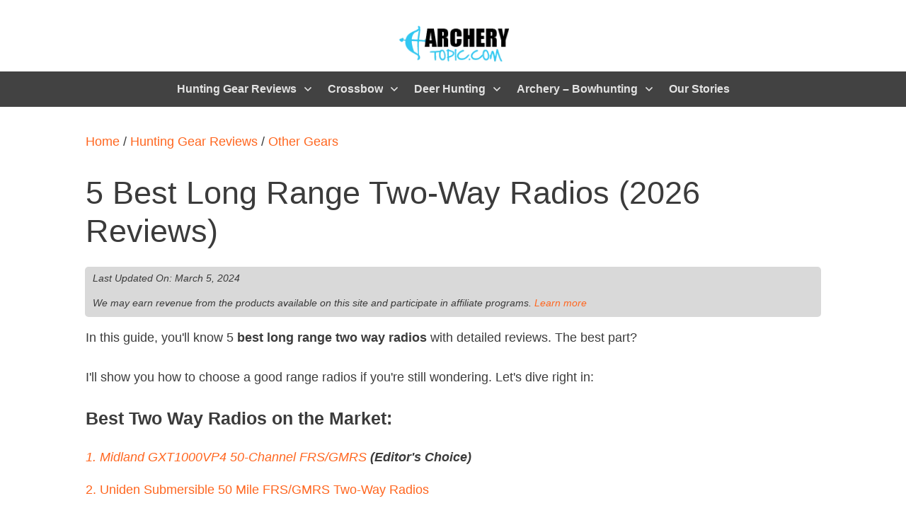

--- FILE ---
content_type: text/html; charset=UTF-8
request_url: https://archerytopic.com/best-long-range-two-way-radios/
body_size: 132752
content:
<!doctype html>
<html lang="en-US" prefix="og: https://ogp.me/ns#" >
	<head><meta charset="UTF-8"><script>if(navigator.userAgent.match(/MSIE|Internet Explorer/i)||navigator.userAgent.match(/Trident\/7\..*?rv:11/i)){var href=document.location.href;if(!href.match(/[?&]nowprocket/)){if(href.indexOf("?")==-1){if(href.indexOf("#")==-1){document.location.href=href+"?nowprocket=1"}else{document.location.href=href.replace("#","?nowprocket=1#")}}else{if(href.indexOf("#")==-1){document.location.href=href+"&nowprocket=1"}else{document.location.href=href.replace("#","&nowprocket=1#")}}}}</script><script>(()=>{class RocketLazyLoadScripts{constructor(){this.v="2.0.4",this.userEvents=["keydown","keyup","mousedown","mouseup","mousemove","mouseover","mouseout","touchmove","touchstart","touchend","touchcancel","wheel","click","dblclick","input"],this.attributeEvents=["onblur","onclick","oncontextmenu","ondblclick","onfocus","onmousedown","onmouseenter","onmouseleave","onmousemove","onmouseout","onmouseover","onmouseup","onmousewheel","onscroll","onsubmit"]}async t(){this.i(),this.o(),/iP(ad|hone)/.test(navigator.userAgent)&&this.h(),this.u(),this.l(this),this.m(),this.k(this),this.p(this),this._(),await Promise.all([this.R(),this.L()]),this.lastBreath=Date.now(),this.S(this),this.P(),this.D(),this.O(),this.M(),await this.C(this.delayedScripts.normal),await this.C(this.delayedScripts.defer),await this.C(this.delayedScripts.async),await this.T(),await this.F(),await this.j(),await this.A(),window.dispatchEvent(new Event("rocket-allScriptsLoaded")),this.everythingLoaded=!0,this.lastTouchEnd&&await new Promise(t=>setTimeout(t,500-Date.now()+this.lastTouchEnd)),this.I(),this.H(),this.U(),this.W()}i(){this.CSPIssue=sessionStorage.getItem("rocketCSPIssue"),document.addEventListener("securitypolicyviolation",t=>{this.CSPIssue||"script-src-elem"!==t.violatedDirective||"data"!==t.blockedURI||(this.CSPIssue=!0,sessionStorage.setItem("rocketCSPIssue",!0))},{isRocket:!0})}o(){window.addEventListener("pageshow",t=>{this.persisted=t.persisted,this.realWindowLoadedFired=!0},{isRocket:!0}),window.addEventListener("pagehide",()=>{this.onFirstUserAction=null},{isRocket:!0})}h(){let t;function e(e){t=e}window.addEventListener("touchstart",e,{isRocket:!0}),window.addEventListener("touchend",function i(o){o.changedTouches[0]&&t.changedTouches[0]&&Math.abs(o.changedTouches[0].pageX-t.changedTouches[0].pageX)<10&&Math.abs(o.changedTouches[0].pageY-t.changedTouches[0].pageY)<10&&o.timeStamp-t.timeStamp<200&&(window.removeEventListener("touchstart",e,{isRocket:!0}),window.removeEventListener("touchend",i,{isRocket:!0}),"INPUT"===o.target.tagName&&"text"===o.target.type||(o.target.dispatchEvent(new TouchEvent("touchend",{target:o.target,bubbles:!0})),o.target.dispatchEvent(new MouseEvent("mouseover",{target:o.target,bubbles:!0})),o.target.dispatchEvent(new PointerEvent("click",{target:o.target,bubbles:!0,cancelable:!0,detail:1,clientX:o.changedTouches[0].clientX,clientY:o.changedTouches[0].clientY})),event.preventDefault()))},{isRocket:!0})}q(t){this.userActionTriggered||("mousemove"!==t.type||this.firstMousemoveIgnored?"keyup"===t.type||"mouseover"===t.type||"mouseout"===t.type||(this.userActionTriggered=!0,this.onFirstUserAction&&this.onFirstUserAction()):this.firstMousemoveIgnored=!0),"click"===t.type&&t.preventDefault(),t.stopPropagation(),t.stopImmediatePropagation(),"touchstart"===this.lastEvent&&"touchend"===t.type&&(this.lastTouchEnd=Date.now()),"click"===t.type&&(this.lastTouchEnd=0),this.lastEvent=t.type,t.composedPath&&t.composedPath()[0].getRootNode()instanceof ShadowRoot&&(t.rocketTarget=t.composedPath()[0]),this.savedUserEvents.push(t)}u(){this.savedUserEvents=[],this.userEventHandler=this.q.bind(this),this.userEvents.forEach(t=>window.addEventListener(t,this.userEventHandler,{passive:!1,isRocket:!0})),document.addEventListener("visibilitychange",this.userEventHandler,{isRocket:!0})}U(){this.userEvents.forEach(t=>window.removeEventListener(t,this.userEventHandler,{passive:!1,isRocket:!0})),document.removeEventListener("visibilitychange",this.userEventHandler,{isRocket:!0}),this.savedUserEvents.forEach(t=>{(t.rocketTarget||t.target).dispatchEvent(new window[t.constructor.name](t.type,t))})}m(){const t="return false",e=Array.from(this.attributeEvents,t=>"data-rocket-"+t),i="["+this.attributeEvents.join("],[")+"]",o="[data-rocket-"+this.attributeEvents.join("],[data-rocket-")+"]",s=(e,i,o)=>{o&&o!==t&&(e.setAttribute("data-rocket-"+i,o),e["rocket"+i]=new Function("event",o),e.setAttribute(i,t))};new MutationObserver(t=>{for(const n of t)"attributes"===n.type&&(n.attributeName.startsWith("data-rocket-")||this.everythingLoaded?n.attributeName.startsWith("data-rocket-")&&this.everythingLoaded&&this.N(n.target,n.attributeName.substring(12)):s(n.target,n.attributeName,n.target.getAttribute(n.attributeName))),"childList"===n.type&&n.addedNodes.forEach(t=>{if(t.nodeType===Node.ELEMENT_NODE)if(this.everythingLoaded)for(const i of[t,...t.querySelectorAll(o)])for(const t of i.getAttributeNames())e.includes(t)&&this.N(i,t.substring(12));else for(const e of[t,...t.querySelectorAll(i)])for(const t of e.getAttributeNames())this.attributeEvents.includes(t)&&s(e,t,e.getAttribute(t))})}).observe(document,{subtree:!0,childList:!0,attributeFilter:[...this.attributeEvents,...e]})}I(){this.attributeEvents.forEach(t=>{document.querySelectorAll("[data-rocket-"+t+"]").forEach(e=>{this.N(e,t)})})}N(t,e){const i=t.getAttribute("data-rocket-"+e);i&&(t.setAttribute(e,i),t.removeAttribute("data-rocket-"+e))}k(t){Object.defineProperty(HTMLElement.prototype,"onclick",{get(){return this.rocketonclick||null},set(e){this.rocketonclick=e,this.setAttribute(t.everythingLoaded?"onclick":"data-rocket-onclick","this.rocketonclick(event)")}})}S(t){function e(e,i){let o=e[i];e[i]=null,Object.defineProperty(e,i,{get:()=>o,set(s){t.everythingLoaded?o=s:e["rocket"+i]=o=s}})}e(document,"onreadystatechange"),e(window,"onload"),e(window,"onpageshow");try{Object.defineProperty(document,"readyState",{get:()=>t.rocketReadyState,set(e){t.rocketReadyState=e},configurable:!0}),document.readyState="loading"}catch(t){console.log("WPRocket DJE readyState conflict, bypassing")}}l(t){this.originalAddEventListener=EventTarget.prototype.addEventListener,this.originalRemoveEventListener=EventTarget.prototype.removeEventListener,this.savedEventListeners=[],EventTarget.prototype.addEventListener=function(e,i,o){o&&o.isRocket||!t.B(e,this)&&!t.userEvents.includes(e)||t.B(e,this)&&!t.userActionTriggered||e.startsWith("rocket-")||t.everythingLoaded?t.originalAddEventListener.call(this,e,i,o):(t.savedEventListeners.push({target:this,remove:!1,type:e,func:i,options:o}),"mouseenter"!==e&&"mouseleave"!==e||t.originalAddEventListener.call(this,e,t.savedUserEvents.push,o))},EventTarget.prototype.removeEventListener=function(e,i,o){o&&o.isRocket||!t.B(e,this)&&!t.userEvents.includes(e)||t.B(e,this)&&!t.userActionTriggered||e.startsWith("rocket-")||t.everythingLoaded?t.originalRemoveEventListener.call(this,e,i,o):t.savedEventListeners.push({target:this,remove:!0,type:e,func:i,options:o})}}J(t,e){this.savedEventListeners=this.savedEventListeners.filter(i=>{let o=i.type,s=i.target||window;return e!==o||t!==s||(this.B(o,s)&&(i.type="rocket-"+o),this.$(i),!1)})}H(){EventTarget.prototype.addEventListener=this.originalAddEventListener,EventTarget.prototype.removeEventListener=this.originalRemoveEventListener,this.savedEventListeners.forEach(t=>this.$(t))}$(t){t.remove?this.originalRemoveEventListener.call(t.target,t.type,t.func,t.options):this.originalAddEventListener.call(t.target,t.type,t.func,t.options)}p(t){let e;function i(e){return t.everythingLoaded?e:e.split(" ").map(t=>"load"===t||t.startsWith("load.")?"rocket-jquery-load":t).join(" ")}function o(o){function s(e){const s=o.fn[e];o.fn[e]=o.fn.init.prototype[e]=function(){return this[0]===window&&t.userActionTriggered&&("string"==typeof arguments[0]||arguments[0]instanceof String?arguments[0]=i(arguments[0]):"object"==typeof arguments[0]&&Object.keys(arguments[0]).forEach(t=>{const e=arguments[0][t];delete arguments[0][t],arguments[0][i(t)]=e})),s.apply(this,arguments),this}}if(o&&o.fn&&!t.allJQueries.includes(o)){const e={DOMContentLoaded:[],"rocket-DOMContentLoaded":[]};for(const t in e)document.addEventListener(t,()=>{e[t].forEach(t=>t())},{isRocket:!0});o.fn.ready=o.fn.init.prototype.ready=function(i){function s(){parseInt(o.fn.jquery)>2?setTimeout(()=>i.bind(document)(o)):i.bind(document)(o)}return"function"==typeof i&&(t.realDomReadyFired?!t.userActionTriggered||t.fauxDomReadyFired?s():e["rocket-DOMContentLoaded"].push(s):e.DOMContentLoaded.push(s)),o([])},s("on"),s("one"),s("off"),t.allJQueries.push(o)}e=o}t.allJQueries=[],o(window.jQuery),Object.defineProperty(window,"jQuery",{get:()=>e,set(t){o(t)}})}P(){const t=new Map;document.write=document.writeln=function(e){const i=document.currentScript,o=document.createRange(),s=i.parentElement;let n=t.get(i);void 0===n&&(n=i.nextSibling,t.set(i,n));const c=document.createDocumentFragment();o.setStart(c,0),c.appendChild(o.createContextualFragment(e)),s.insertBefore(c,n)}}async R(){return new Promise(t=>{this.userActionTriggered?t():this.onFirstUserAction=t})}async L(){return new Promise(t=>{document.addEventListener("DOMContentLoaded",()=>{this.realDomReadyFired=!0,t()},{isRocket:!0})})}async j(){return this.realWindowLoadedFired?Promise.resolve():new Promise(t=>{window.addEventListener("load",t,{isRocket:!0})})}M(){this.pendingScripts=[];this.scriptsMutationObserver=new MutationObserver(t=>{for(const e of t)e.addedNodes.forEach(t=>{"SCRIPT"!==t.tagName||t.noModule||t.isWPRocket||this.pendingScripts.push({script:t,promise:new Promise(e=>{const i=()=>{const i=this.pendingScripts.findIndex(e=>e.script===t);i>=0&&this.pendingScripts.splice(i,1),e()};t.addEventListener("load",i,{isRocket:!0}),t.addEventListener("error",i,{isRocket:!0}),setTimeout(i,1e3)})})})}),this.scriptsMutationObserver.observe(document,{childList:!0,subtree:!0})}async F(){await this.X(),this.pendingScripts.length?(await this.pendingScripts[0].promise,await this.F()):this.scriptsMutationObserver.disconnect()}D(){this.delayedScripts={normal:[],async:[],defer:[]},document.querySelectorAll("script[type$=rocketlazyloadscript]").forEach(t=>{t.hasAttribute("data-rocket-src")?t.hasAttribute("async")&&!1!==t.async?this.delayedScripts.async.push(t):t.hasAttribute("defer")&&!1!==t.defer||"module"===t.getAttribute("data-rocket-type")?this.delayedScripts.defer.push(t):this.delayedScripts.normal.push(t):this.delayedScripts.normal.push(t)})}async _(){await this.L();let t=[];document.querySelectorAll("script[type$=rocketlazyloadscript][data-rocket-src]").forEach(e=>{let i=e.getAttribute("data-rocket-src");if(i&&!i.startsWith("data:")){i.startsWith("//")&&(i=location.protocol+i);try{const o=new URL(i).origin;o!==location.origin&&t.push({src:o,crossOrigin:e.crossOrigin||"module"===e.getAttribute("data-rocket-type")})}catch(t){}}}),t=[...new Map(t.map(t=>[JSON.stringify(t),t])).values()],this.Y(t,"preconnect")}async G(t){if(await this.K(),!0!==t.noModule||!("noModule"in HTMLScriptElement.prototype))return new Promise(e=>{let i;function o(){(i||t).setAttribute("data-rocket-status","executed"),e()}try{if(navigator.userAgent.includes("Firefox/")||""===navigator.vendor||this.CSPIssue)i=document.createElement("script"),[...t.attributes].forEach(t=>{let e=t.nodeName;"type"!==e&&("data-rocket-type"===e&&(e="type"),"data-rocket-src"===e&&(e="src"),i.setAttribute(e,t.nodeValue))}),t.text&&(i.text=t.text),t.nonce&&(i.nonce=t.nonce),i.hasAttribute("src")?(i.addEventListener("load",o,{isRocket:!0}),i.addEventListener("error",()=>{i.setAttribute("data-rocket-status","failed-network"),e()},{isRocket:!0}),setTimeout(()=>{i.isConnected||e()},1)):(i.text=t.text,o()),i.isWPRocket=!0,t.parentNode.replaceChild(i,t);else{const i=t.getAttribute("data-rocket-type"),s=t.getAttribute("data-rocket-src");i?(t.type=i,t.removeAttribute("data-rocket-type")):t.removeAttribute("type"),t.addEventListener("load",o,{isRocket:!0}),t.addEventListener("error",i=>{this.CSPIssue&&i.target.src.startsWith("data:")?(console.log("WPRocket: CSP fallback activated"),t.removeAttribute("src"),this.G(t).then(e)):(t.setAttribute("data-rocket-status","failed-network"),e())},{isRocket:!0}),s?(t.fetchPriority="high",t.removeAttribute("data-rocket-src"),t.src=s):t.src="data:text/javascript;base64,"+window.btoa(unescape(encodeURIComponent(t.text)))}}catch(i){t.setAttribute("data-rocket-status","failed-transform"),e()}});t.setAttribute("data-rocket-status","skipped")}async C(t){const e=t.shift();return e?(e.isConnected&&await this.G(e),this.C(t)):Promise.resolve()}O(){this.Y([...this.delayedScripts.normal,...this.delayedScripts.defer,...this.delayedScripts.async],"preload")}Y(t,e){this.trash=this.trash||[];let i=!0;var o=document.createDocumentFragment();t.forEach(t=>{const s=t.getAttribute&&t.getAttribute("data-rocket-src")||t.src;if(s&&!s.startsWith("data:")){const n=document.createElement("link");n.href=s,n.rel=e,"preconnect"!==e&&(n.as="script",n.fetchPriority=i?"high":"low"),t.getAttribute&&"module"===t.getAttribute("data-rocket-type")&&(n.crossOrigin=!0),t.crossOrigin&&(n.crossOrigin=t.crossOrigin),t.integrity&&(n.integrity=t.integrity),t.nonce&&(n.nonce=t.nonce),o.appendChild(n),this.trash.push(n),i=!1}}),document.head.appendChild(o)}W(){this.trash.forEach(t=>t.remove())}async T(){try{document.readyState="interactive"}catch(t){}this.fauxDomReadyFired=!0;try{await this.K(),this.J(document,"readystatechange"),document.dispatchEvent(new Event("rocket-readystatechange")),await this.K(),document.rocketonreadystatechange&&document.rocketonreadystatechange(),await this.K(),this.J(document,"DOMContentLoaded"),document.dispatchEvent(new Event("rocket-DOMContentLoaded")),await this.K(),this.J(window,"DOMContentLoaded"),window.dispatchEvent(new Event("rocket-DOMContentLoaded"))}catch(t){console.error(t)}}async A(){try{document.readyState="complete"}catch(t){}try{await this.K(),this.J(document,"readystatechange"),document.dispatchEvent(new Event("rocket-readystatechange")),await this.K(),document.rocketonreadystatechange&&document.rocketonreadystatechange(),await this.K(),this.J(window,"load"),window.dispatchEvent(new Event("rocket-load")),await this.K(),window.rocketonload&&window.rocketonload(),await this.K(),this.allJQueries.forEach(t=>t(window).trigger("rocket-jquery-load")),await this.K(),this.J(window,"pageshow");const t=new Event("rocket-pageshow");t.persisted=this.persisted,window.dispatchEvent(t),await this.K(),window.rocketonpageshow&&window.rocketonpageshow({persisted:this.persisted})}catch(t){console.error(t)}}async K(){Date.now()-this.lastBreath>45&&(await this.X(),this.lastBreath=Date.now())}async X(){return document.hidden?new Promise(t=>setTimeout(t)):new Promise(t=>requestAnimationFrame(t))}B(t,e){return e===document&&"readystatechange"===t||(e===document&&"DOMContentLoaded"===t||(e===window&&"DOMContentLoaded"===t||(e===window&&"load"===t||e===window&&"pageshow"===t)))}static run(){(new RocketLazyLoadScripts).t()}}RocketLazyLoadScripts.run()})();</script>
		<link rel="profile" href="https://gmpg.org/xfn/11">
		
		<meta name="viewport" content="width=device-width, initial-scale=1">

				<script type="rocketlazyloadscript" data-rocket-type="text/javascript">
			window.flatStyles = window.flatStyles || ''

			window.lightspeedOptimizeStylesheet = function () {
				const currentStylesheet = document.querySelector( '.tcb-lightspeed-style:not([data-ls-optimized])' )

				if ( currentStylesheet ) {
					try {
						if ( currentStylesheet.sheet && currentStylesheet.sheet.cssRules ) {
							if ( window.flatStyles ) {
								if ( this.optimizing ) {
									setTimeout( window.lightspeedOptimizeStylesheet.bind( this ), 24 )
								} else {
									this.optimizing = true;

									let rulesIndex = 0;

									while ( rulesIndex < currentStylesheet.sheet.cssRules.length ) {
										const rule = currentStylesheet.sheet.cssRules[ rulesIndex ]
										/* remove rules that already exist in the page */
										if ( rule.type === CSSRule.STYLE_RULE && window.flatStyles.includes( `${rule.selectorText}{` ) ) {
											currentStylesheet.sheet.deleteRule( rulesIndex )
										} else {
											rulesIndex ++
										}
									}
									/* optimize, mark it such, move to the next file, append the styles we have until now */
									currentStylesheet.setAttribute( 'data-ls-optimized', '1' )

									window.flatStyles += currentStylesheet.innerHTML

									this.optimizing = false
								}
							} else {
								window.flatStyles = currentStylesheet.innerHTML
								currentStylesheet.setAttribute( 'data-ls-optimized', '1' )
							}
						}
					} catch ( error ) {
						console.warn( error )
					}

					if ( currentStylesheet.parentElement.tagName !== 'HEAD' ) {
						/* always make sure that those styles end up in the head */
						const stylesheetID = currentStylesheet.id;
						/**
						 * make sure that there is only one copy of the css
						 * e.g display CSS
						 */
						if ( ( ! stylesheetID || ( stylesheetID && ! document.querySelector( `head #${stylesheetID}` ) ) ) ) {
							document.head.prepend( currentStylesheet )
						} else {
							currentStylesheet.remove();
						}
					}
				}
			}

			window.lightspeedOptimizeFlat = function ( styleSheetElement ) {
				if ( document.querySelectorAll( 'link[href*="thrive_flat.css"]' ).length > 1 ) {
					/* disable this flat if we already have one */
					styleSheetElement.setAttribute( 'disabled', true )
				} else {
					/* if this is the first one, make sure he's in head */
					if ( styleSheetElement.parentElement.tagName !== 'HEAD' ) {
						document.head.append( styleSheetElement )
					}
				}
			}
		</script>
		<style type="text/css" id="tcb-style-base-post-1807"  onLoad="typeof window.lightspeedOptimizeStylesheet === 'function' && window.lightspeedOptimizeStylesheet()" class="tcb-lightspeed-style">.thrv_wrapper .tve-content-box-background{position:absolute;width:100%;height:100% !important;left:0px;top:0px;overflow:hidden;background-clip:padding-box;}.tve-cb{display:inline-block;vertical-align:middle;clear:both;overflow:visible;width:100%;z-index:1;position:relative;min-height:10px;}.thrv_responsive_video{width:100%;min-width:100px;}.thrv_responsive_video .tcb-video-float-container{transition:all 0.5s ease-out 0s,margin 0s ease 0s;}.thrv_responsive_video.tcb-no-perspective{perspective:none !important;}#tve_editor .thrv_responsive_video{box-sizing:border-box;}.tcb-icon{display:inline-block;width:1em;height:1em;line-height:1em;vertical-align:middle;stroke-width:0px;stroke:currentcolor;fill:currentcolor;box-sizing:content-box;transform:rotate(var(--tcb-icon-rotation-angle,0deg));}svg.tcb-icon path:not([fill="none"]){fill:inherit !important;stroke:inherit !important;transition:none 0s ease 0s;}.thrv_icon{text-align:center;}.thrv-button{display:table !important;max-width:100%;margin-left:auto;margin-right:auto;}.thrv-button.thrv_wrapper{padding:0px;}a.tcb-button-link{background-color:rgb(26,188,156);padding:12px 15px;font-size:18px;box-sizing:border-box;display:inline-flex;align-items:center;overflow:hidden;width:100%;text-align:center;line-height:1.2em;}a.tcb-button-link:hover{background-color:rgb(21,162,136);}.thrv-button a.tcb-button-link{text-decoration:none !important;color:rgb(255,255,255);}a.tcb-button-link > span::before{position:absolute;content:"";display:none;top:-100px;bottom:-100px;width:1px;left:10px;background-color:rgb(0,121,0);}span.tcb-button-texts{color:inherit;display:block;flex:1 1 0%;position:relative;}span.tcb-button-texts > span{display:block;padding:0px;}span.tcb-button-icon{display:none;font-size:1em;line-height:0;position:relative;color:inherit;}.thrv_wrapper.thrv-divider{padding-top:20px;padding-bottom:20px;margin:0px;}.thrv_wrapper.thrv-divider hr{margin:0px;}.thrv_wrapper.thrv-divider.tve-vert-divider{padding:0px;min-height:100%;}.thrv_wrapper.thrv-divider.tve-vert-divider hr{height:100% !important;background-repeat:repeat-y !important;border:medium none !important;min-width:1px;}.tve_sep-1{border-style:none none solid !important;border-top:0px none !important;border-left:0px none !important;border-right:0px none !important;min-width:10px;}.tve_sep-4{background-repeat:repeat-x;width:100%;min-width:10px;}.tve-toc{--tve-toc-indent:30px;position:relative;height:auto !important;}.tve-toc div:not(.thrv_icon){box-sizing:border-box;}.tve-toc .tve_ct_content{flex-wrap:wrap;}.tve-toc .ct_column{max-width:100%;}.tve-toc .ct_column div{max-width:100%;}.tve-toc .ct_column:not(:last-child){padding-right:5px;}.tve-toc .ct_column:not(:first-child){padding-left:5px;}.tve-toc.canvas-mode::before{content:none;}.tve-toc .tve-toc-list{position:relative;}.tve-toc .tve-toc-heading{margin:0px;color:var(--tve-color);display:flex;align-items:baseline;}.tve-toc .tve-toc-heading.tve-toc-heading-level1{margin-left:var(--tve-toc-indent);}.tve-toc .tve-toc-heading.tve-toc-heading-level2{margin-left:calc(var(--tve-toc-indent)*2);}.tve-toc .tve-toc-heading .tve-toc-anchor,.tve-toc .tve-toc-heading .tve-toc-number{overflow:hidden;display:flex;align-items:center;text-decoration:inherit !important;color:inherit;font:inherit;letter-spacing:inherit;overflow-wrap:break-word;}.tve-toc .tve-toc-heading .tve-toc-anchor:hover,.tve-toc .tve-toc-heading .tve-toc-anchor.tve-state-expanded,.tve-toc .tve-toc-heading .tve-toc-number:hover,.tve-toc .tve-toc-heading .tve-toc-number.tve-state-expanded{color:inherit;font:inherit;letter-spacing:inherit;}.tve-toc .tve-toc-number:not(:empty){margin-right:0.4em;}.tve-toc .tve-toc-number:not(:empty).thrv_wrapper{margin:3px;}.tve-toc .ct_column{background-image:none !important;}.tve-toc .tve-vert-divider{display:none;}.tve-toc .tve-vert-divider:not(:last-child){display:block;}.tve-toc.tve-toc-expandable .tve-toc-title{cursor:pointer !important;}.tve-toc.tve-toc-expandable .tve-toc-title *{cursor:pointer !important;}.tve-toc.tve-toc-expandable .tve-toc-title-icon{display:none !important;}.tve-toc .tve-toc-title{width:100%;z-index:1;position:relative;}.tve-toc .tve-toc-title.show-icon .tve-toc-title-icon{display:flex !important;justify-content:center;align-items:center;}.tve-toc .tve-toc-title.reverse > .tve-cb{flex-direction:row-reverse;}.tve-toc .tve-toc-title.reverse .tve-toc-title-icon{margin-right:0px;margin-left:8px;}.tve-toc .tve-toc-title > .tve-cb{display:flex;justify-content:center;align-items:center;overflow:visible;}.tve-toc .tve-toc-title .tve-toc-title-icon{display:none !important;color:var(--tve-color);margin-right:8px;transition:transform 0.25s ease 0s;transform:rotate(var(--animation-angle,0deg));}.tve-toc .tve-toc-title .thrv_text_element{width:100%;}.tve-toc .tve-toc-bullet{height:100%;display:flex;align-items:center;justify-content:center;box-sizing:content-box;cursor:pointer !important;min-width:fit-content;min-width:-moz-fit-content;min-width:-moz-fit-content;min-width:fit-content;}.tve-toc .tve-toc-bullet.thrv_wrapper{margin:5px;}.tve-toc .tve-toc-number{cursor:pointer !important;min-width:fit-content;min-width:-moz-fit-content;min-width:-moz-fit-content;min-width:fit-content;}.tve-toc .tve-toc-number:not(:empty){margin-right:0.4em;}.tve-toc .tve-toc-bullet,.tve-toc .tve-toc-number{align-self:baseline;}.tve-toc .tve-toc-anchor{align-self:center;}.tve-toc .tve-toc-bullet,.tve-toc .tve-toc-number{padding:0px;}.tve-toc-bullet{width:12px;height:12px;font-size:12px;}.thrv-styled_list{padding-top:10px !important;padding-bottom:10px !important;}.thrv-styled_list ul.tcb-styled-list{margin:0px !important;padding:0px !important;list-style:none;}.thrv-styled_list ul.tcb-styled-list li div.thrv_icon{padding:10px;margin:0px;box-sizing:content-box;}.tcb-styled-list-icon-text{display:block;z-index:0;line-height:2.3em;}.tcb-styled-list-icon{position:relative;z-index:1;}.thrv-styled-list-item{display:flex;place-content:flex-start;align-items:flex-start;word-break:break-word;}.thrv-styled-list-item::before{content:none !important;}.tve_image_caption{position:relative;}.tve_image_caption:not(.tcb-mm-image.tve-tab-image){height:auto !important;}.tve_image_caption .tve_image{max-width:100%;width:100%;}.thrv_text_element a:not(.tcb-button-link),.tcb-styled-list a:not(.tcb-button-link){font-size:inherit;}.tcb-style-wrap strong{font-weight:var(--g-bold-weight,bold);}.tcb-plain-text{cursor:text;}.thrv_text_element{overflow-wrap:break-word;}body:not(.tve_editor_page) .thrv_wrapper.thrv_footer,body:not(.tve_editor_page) .thrv_wrapper.thrv_header{padding:0px;}.tcb-post-content.thrv_wrapper{margin-top:15px;margin-bottom:15px;padding:0px;}#tve_editor .tcb-post-content p{font-size:16px;line-height:1.6em;}body:not(.tve_editor_page) .tcb-post-list[data-disabled-links="1"] > article{position:relative;}.notifications-content-wrapper.tcb-permanently-hidden{display:none !important;}.tcb-permanently-hidden{display:none !important;}.tar-disabled{cursor:default;opacity:0.4;pointer-events:none;}.tve_js_placeholder{background:none !important;}.tcb-flex-row{display:flex;flex-flow:row nowrap;align-items:stretch;justify-content:space-between;margin-top:0px;margin-left:-15px;padding-bottom:15px;padding-top:15px;}.tcb-flex-col{flex:1 1 auto;padding-top:0px;padding-left:15px;}.tcb-flex-row .tcb-flex-col{box-sizing:border-box;}.tcb--cols--2:not(.tcb-resized) > .tcb-flex-col{max-width:50%;}.tcb-col{height:100%;display:flex;flex-direction:column;position:relative;}.tcb-flex-row .tcb-col{box-sizing:border-box;}.tcb--cols--1 > .tcb-flex-col > .tcb-col{max-width:100%;}html{text-rendering:auto !important;}html body{text-rendering:auto !important;}#tve_editor ul{margin-left:20px;}.bold_text{font-weight:bold;}.italic_text{font-style:italic;}.tve_p_left{text-align:left;}.tvealignjustify{text-align:justify;}.thrv_wrapper{margin-top:20px;margin-bottom:20px;padding:1px;}.thrv_wrapper div{box-sizing:content-box;}.thrv_wrapper.thrv_text_element,.thrv_wrapper.thrv-plain-text{margin:0px;}.thrv_wrapper.thrv-columns{margin-top:10px;margin-bottom:10px;padding:0px;}.tve_shortcode_editor p.bold_text{font-weight:bold;}p{font-size:1em;}.tve_clearfix::after,.tve_cb_cnt::after{content:"";display:block;clear:both;visibility:hidden;line-height:0;height:0px;}.tve_image{border-radius:0px;box-shadow:none;}div .tve_image_caption{padding:0px;max-width:100% !important;box-sizing:border-box !important;}.tve_image_caption .tve_image_frame{display:block;max-width:100%;position:relative;overflow:hidden;}.tve_image_caption .tve_image{display:block;padding:0px;height:auto;}.tve_image_caption.aligncenter .tve_image{margin-left:auto;margin-right:auto;}.tve_image_caption .wp-caption-text{margin:0px;font-size:14px;color:dimgray;padding:5px 0px 0px;max-width:100%;}.tve_image_caption.img_style_dark_frame{border:5px solid rgb(32,32,32);padding:0px;}.tve_image_caption.img_style_dark_frame > .wp-caption-text{background:rgb(32,32,32);margin:0px !important;color:rgb(255,255,255);padding:5px 0px 0px;}.tve_responsive_video_container{position:relative;height:0px;overflow:hidden;padding-bottom:56.25%;display:block;}.tve_responsive_video_container iframe{position:absolute;top:0px;left:0px;width:100% !important;height:100% !important;}.tve_responsive_video_container .top-left{cursor:pointer;position:fixed !important;top:50px;left:50px;z-index:99999;}.tve-toc-content{width:100%;}.tve-toc-content.tve_p_right{float:right;}.tve-toc-content.tve_p_left{float:left;}.tve-toc-content.tve_p_center{margin-left:auto !important;margin-right:auto !important;}.tve-toc-content .tve_ct_content{text-align:left;display:flex;align-items:stretch;}.tve-toc-content .ct_column{flex:1 1 0px;}.tve-toc-content .ct_column:not(:last-child){background-image:repeating-linear-gradient(rgb(176,177,181) 0px,rgb(59,59,60) 1px,rgb(59,59,60) 2px,rgb(176,177,181) 3px,transparent 3px,transparent 6px);background-size:1px 6px;background-repeat:repeat-y;background-position:calc(100% - 2px) 0px;}.tve-toc-content .tve_ct_title{display:inline-block;color:rgb(255,255,255);padding:5px 50px;font-size:20px;margin:0px 0px 10px;text-align:center;}.tve-toc-content .tve_ct_level0{box-sizing:border-box;color:rgb(75,75,75);font-size:16px;padding:0px 10px;text-decoration:none;width:100%;display:block;font-weight:bold;margin:10px 0px 5px;}.tve-toc-content .tve_ct_level1{box-sizing:border-box;color:rgb(75,75,75);font-size:16px;text-decoration:none;width:100%;display:block;padding:0px 20px;margin:6px 0px 4px;}.tve-toc-content .tve_ct_level2{box-sizing:border-box;color:rgb(75,75,75);font-size:16px;text-decoration:none;width:100%;display:block;margin:3px 0px 1px;padding:0px 30px;}.tve-toc-content .ct_column a,.tve-toc-content .ct_column a:visited,.tve-toc-content .ct_column a:active{box-sizing:border-box;font-size:16px;text-decoration:none;}.tve-toc-content .ct_column a.tve_ct_level0,.tve-toc-content .ct_column a:visited.tve_ct_level0,.tve-toc-content .ct_column a:active.tve_ct_level0{font-weight:bold;margin:10px 0px 5px;}.tve-toc-content .ct_column a.tve_ct_level1,.tve-toc-content .ct_column a:visited.tve_ct_level1,.tve-toc-content .ct_column a:active.tve_ct_level1{padding-left:40px;margin:6px 0px 4px;}.tve-toc-content .ct_column a.tve_ct_level2,.tve-toc-content .ct_column a:visited.tve_ct_level2,.tve-toc-content .ct_column a:active.tve_ct_level2{padding-left:60px;margin:3px 0px 1px;}.tve-toc-content .ct_column a:hover,.tve-toc-content .ct_column a:visited:hover,.tve-toc-content .ct_column a:active:hover{text-decoration:underline;}.tve-toc-content.tve_blue a:hover{color:rgb(78,122,199) !important;}.tve-toc-content.tve_blue .tve_ct_title{background-color:rgb(78,122,199);}.tve-toc-content.tve_green a:hover{color:rgb(69,191,85) !important;}.tve-toc-content.tve_green .tve_ct_title{background-color:rgb(69,191,85);}.tve-toc-content.tve_black a:hover{color:rgb(89,89,89) !important;}.tve-toc-content.tve_black .tve_ct_title{background-color:rgb(89,89,89);}.tve-toc-content.tve_orange a:hover{color:rgb(255,113,44) !important;}.tve-toc-content.tve_orange .tve_ct_title{background-color:rgb(255,113,44);}.tve-toc-content.tve_purple a:hover{color:rgb(151,104,209) !important;}.tve-toc-content.tve_purple .tve_ct_title{background-color:rgb(151,104,209);}.tve-toc-content.tve_red a:hover{color:rgb(233,60,49) !important;}.tve-toc-content.tve_red .tve_ct_title{background-color:rgb(233,60,49);}.tve-toc-content.tve_teal a:hover{color:teal !important;}.tve-toc-content.tve_teal .tve_ct_title{background-color:teal;}.tve-toc-content.tve_white a:hover{color:rgb(75,75,75);}.tve-toc-content.tve_white .tve_ct_title{background-color:rgb(239,239,239);color:rgb(89,89,89);}.tve-toc-content.tve_white .tve_contents_table{background-color:rgb(255,255,255);}.thrv_icon{line-height:0;}.thrv_icon.tcb-icon-display{display:table;border-collapse:initial;}.thrv_icon.thrv_wrapper{margin-left:auto;margin-right:auto;padding:0px;}.thrv_icon span.tve_sc_icon{box-sizing:content-box !important;display:inline-block;font-size:inherit;height:auto;width:auto;text-align:center;text-decoration:none !important;background-clip:padding-box;transform:rotate(var(--tcb-icon-rotation-angle,0deg));}.thrv_icon span.tve_sc_icon::before{color:inherit !important;}.thrv_wrapper [class*=" icon-"]{border-radius:0px;background:transparent;}.thrv_responsive_video.thrv_wrapper{max-height:100%;max-width:100%;margin-left:auto;margin-right:auto;}.video_overlay{cursor:pointer;}:not(#_s):not(#_s) .tcb-conditional-display-placeholder{min-height:var(--tcb-container-height-d,100px) !important;position:relative;}:not(#_s):not(#_s) .tcb-conditional-display-placeholder.thrv-page-section{box-sizing:border-box;margin:0px;}:not(#_s):not(#_s) .tcb-conditional-display-placeholder.thrv-content-box{box-sizing:border-box;}:not(#_s):not(#_s) .tcb-conditional-display-placeholder .tve-page-section-out,:not(#_s):not(#_s) .tcb-conditional-display-placeholder .tve-content-box-background{box-sizing:border-box;position:absolute;width:100%;height:100%;left:0px;top:0px;overflow:hidden;}.tve_flt .tve_cb{width:auto;}.tve_flt .tve_cb .tve_cb_cnt{padding:20px;}.tve_flt .tve_orange.tve_cb.tve_cb4{border:2px solid rgb(255,113,44);}.tve_flt .tve_orange.tve_cb.tve_cb4 div.tve_hd{padding:0px;}.tve_flt .tve_sep{border:medium none;margin:0px !important;max-width:100% !important;}.tve_flt .thrv_wrapper > .tve_sep{width:100%;background-color:transparent;}.thrv_wrapper .aligncenter{display:block;margin-left:auto;margin-right:auto;}.thrv_wrapper.aligncenter{display:block;margin-left:auto;margin-right:auto;}.thrv_wrapper.thrv_contentbox_shortcode{position:relative;}.aligncenter{clear:both;display:block;margin-left:auto;margin-right:auto;}.thrv-divider .tve_sep{background:transparent;border:medium none;}.thrv-divider .tve_sep-1{border-left-color:currentcolor;border-left-width:0px;border-right:0px solid;border-style:none solid solid;border-top:0px none;height:0px;width:initial !important;}body:not(.ttb-editor-page) .tcb-post-content::before,body:not(.ttb-editor-page) .tcb-post-content::after{display:none;}.thrv_wrapper.thrv_text_element{padding:1px;}@media (max-width:1023px){:not(#_s):not(#_s) .tcb-conditional-display-placeholder{min-height:var(--tcb-container-height-t) !important;}}@media (max-width:767px){html{overflow-x:hidden !important;}html,body{max-width:100vw !important;}.tcb-flex-row{flex-direction:column;}.thrv_wrapper > .tcb-flex-row:not(.v-2) > .tcb-flex-col{width:100%;max-width:100% !important;flex:0 0 auto !important;}.tcb-flex-row.v-2{flex-direction:row;}.tcb-flex-row.v-2:not(.tcb-mobile-no-wrap){flex-wrap:wrap;}.tcb-flex-row.v-2:not(.tcb-mobile-no-wrap) > .tcb-flex-col{width:100%;max-width:100% !important;flex:1 0 390px;}:not(#_s):not(#_s) .tcb-conditional-display-placeholder{min-height:var(--tcb-container-height-m) !important;}}@media (max-width:1023px) and (min-width:768px){.tcb-flex-row:not(.tcb--cols--2):not(.tcb-medium-no-wrap){flex-wrap:wrap;}.tcb-flex-row:not(.tcb--cols--2):not(.tcb-medium-no-wrap) > .tcb-flex-col{max-width:100% !important;flex:1 0 250px;}}@media not all,not all{.tcb-flex-col{width:100%;}.tcb-col{display:block;}}@media screen and (max-device-width:480px){body{-moz-text-size-adjust:none;}}@media only screen and (max-device-width:1366px){.thrv_responsive_video.thrv_wrapper:not(.tcb-no-perspective){transform:translateZ(0px);}}</style><link data-minify="1" rel='stylesheet' id='tcb-style-base-thrive_template-12013967'  href='https://archerytopic.com/wp-content/cache/min/1/wp-content/uploads/thrive/tcb-base-css-12013967-1709719080.css?ver=1764004038' type='text/css' media='all' /><style type="text/css" id="tcb-style-template-thrive_template-12013967"  onLoad="typeof window.lightspeedOptimizeStylesheet === 'function' && window.lightspeedOptimizeStylesheet()" class="tcb-lightspeed-style">@media (min-width: 300px){.tve-theme-12013967 #wrapper{--header-background-width: 100%;--footer-background-width: 100%;--header-content-width: 1200px;--bottom-background-width: 100%;--footer-content-width: 1200px;--top-background-width: 100%;--bottom-content-width: 1200px;--top-content-width: 1200px;}.tve-theme-12013967 .main-container{box-shadow: none;--tve-applied-box-shadow: none;padding: 20px 10px 60px !important;}:not(#layout) .tve-theme-12013967 #wrapper{--layout-content-width: 1080px;--layout-background-width: 1080px;}.tve-theme-12013967 #content{padding: 0px !important;}:not(#layout) .tve-theme-12013967 .main-container{--separator-size: 20px;}.tve-theme-12013967 .content-section .section-content{padding: 0px 10px 20px !important;}.tve-theme-12013967 .content-section [data-css="tve-u-16f805e6958"]{margin-top: 0px !important;margin-bottom: 20px !important;}.tve-theme-12013967 .content-section{margin-bottom: 0px !important;}.tve-theme-12013967 .top-section .section-background{box-shadow: rgba(0,0,0,0.07) 0px 2px 12px 0px inset;--tve-applied-box-shadow: 0px 2px 12px 0px rgba(0,0,0,0.07) inset;background-color: var(--tcb-skin-color-0) !important;--background-color: var(--tcb-skin-color-0) !important;--tve-applied-background-color: var$(--tcb-skin-color-0) !important;background-image: linear-gradient(rgb(255,255,255),rgb(255,255,255)) !important;--background-image: linear-gradient(rgb(255,255,255),rgb(255,255,255)) !important;--tve-applied-background-image: linear-gradient(rgb(255,255,255),rgb(255,255,255)) !important;background-size: auto !important;background-position: 50% 50% !important;background-attachment: scroll !important;background-repeat: no-repeat !important;--background-size: auto auto !important;--background-position: 50% 50% !important;--background-attachment: scroll !important;--background-repeat: no-repeat !important;}.tve-theme-12013967 .top-section .section-content{justify-content: center;display: flex;flex-direction: column;text-align: center;min-height: 1px !important;padding: 40px 20px 20px !important;}.tve-theme-12013967 .bottom-section .section-content{--tve-color: rgb(255,255,255);--tve-applied---tve-color: rgb(255,255,255);min-height: 1px !important;padding: 60px 20px !important;}.tve-theme-12013967 .bottom-section .section-background{border-top: medium;background-color: var(--tcb-skin-color-2) !important;--background-color: var(--tcb-skin-color-2) !important;--tve-applied-background-color: var$(--tcb-skin-color-2) !important;}.tve-theme-12013967 .sidebar-section .section-content{padding: 20px 20px 20px 40px !important;}.tve-theme-12013967 .sidebar-section .section-background{--tve-border-width: 1px;border-left: 1px solid var(--tcb-skin-color-14);}.tve-theme-12013967 .sidebar-section .tcb-post-list[data-css="tve-u-17e0aa1b995"] .post-wrapper.thrv_wrapper{width: calc(100% + 0px);padding: 0px;}.tve-theme-12013967 .sidebar-section [data-css="tve-u-17e0aa1b995"].tcb-post-list [data-css="tve-u-17e0aa1b99b"]{max-width: 28%;}.tve-theme-12013967 .sidebar-section [data-css="tve-u-17e0aa1b995"].tcb-post-list [data-css="tve-u-17e0aa1b99f"]{max-width: 72%;}.tve-theme-12013967 .sidebar-section [data-css="tve-u-17e0aa1b995"].tcb-post-list [data-css="tve-u-17e0aa1b99a"]{margin-left: -15px;padding: 0px !important;}.tve-theme-12013967 .sidebar-section [data-css="tve-u-17e0aa1b995"].tcb-post-list [data-css="tve-u-17e0aa1b999"]{margin: 0px !important;}.tve-theme-12013967 .sidebar-section [data-css="tve-u-17e0aa1b995"].tcb-post-list [data-css="tve-u-17e0aa1b9a3"] .tcb-button-link{border: medium;border-radius: 0px;overflow: hidden;text-align: left;padding: 0px !important;}:not(#tve) .tve-theme-12013967 .sidebar-section [data-css="tve-u-17e0aa1b995"].tcb-post-list [data-css="tve-u-17e0aa1b9a3"] .tcb-button-link{font-size: var(--tve-font-size,12px) !important;}:not(#tve) .tve-theme-12013967 .sidebar-section [data-css="tve-u-17e0aa1b995"].tcb-post-list [data-css="tve-u-17e0aa1b9a3"] .tcb-button-link span{color: rgb(153,153,153);}.tve-theme-12013967 .sidebar-section [data-css="tve-u-17e0aa1b995"].tcb-post-list [data-css="tve-u-17e0aa1b99a"] > .tcb-flex-col{padding-left: 15px;}:not(#tve) .tve-theme-12013967 .sidebar-section [data-css="tve-u-17e0aa1b995"].tcb-post-list [data-css="tve-u-17e0aa1b9a1"]{padding-top: 0px !important;margin-top: 0px !important;padding-bottom: 0px !important;margin-bottom: 0px !important;font-size: 16px !important;}.tve-theme-12013967 .sidebar-section [data-css="tve-u-17e0aa1b995"].tcb-post-list [data-css="tve-u-17e0aa1b9a0"]{padding: 0px !important;margin-bottom: 4px !important;}:not(#tve) .tve-theme-12013967 .sidebar-section [data-css="tve-u-17e0aa1b995"].tcb-post-list [data-css="tve-u-17e0aa1b9a2"]{font-weight: var(--g-bold-weight,bold) !important;color: var(--tcb-skin-color-24) !important;--tcb-applied-color: var$(--tcb-skin-color-24) !important;--tve-applied-color: var$(--tcb-skin-color-24) !important;}.tve-theme-12013967 .sidebar-section [data-css="tve-u-17e0aa1b995"].tcb-post-list [data-css="tve-u-17e0aa1b99d"]{background-image: url("https://archerytopic.com/wp-content/uploads/2021/12/Ravin-R10-crossbow-review-2-150x78.jpg?dynamic_featured=1&size=thumbnail") !important;background-size: cover !important;background-position: 50% 50% !important;background-attachment: scroll !important;background-repeat: no-repeat !important;}.tve-theme-12013967 .sidebar-section [data-css="tve-u-17e0aa1b995"].tcb-post-list [data-css="tve-u-17e0aa1b99c"]{margin-top: 0px !important;margin-bottom: 0px !important;padding: 0px !important;}.tve-theme-12013967 .sidebar-section [data-css="tve-u-17e0aa1b995"].tcb-post-list .thrv-content-box [data-css="tve-u-17e0aa1b99e"]{min-height: 70px !important;}.tve-theme-12013967 .sidebar-section [data-css="tve-u-17e0aa1b995"].tcb-post-list [data-css="tve-u-17e0aa1b9a3"]{--tve-font-size: 12px;}.tve-theme-12013967 .sidebar-section [data-css="tve-u-17e0aa1b995"]{max-width: 300px;padding: 0px;margin-top: 5px !important;}.tve-theme-12013967 .sidebar-section [data-css="tve-u-17e0aa1b995"].tcb-post-list [data-css="tve-u-17e0aa1b9a4"]{padding-top: 0px !important;margin-top: 0px !important;padding-bottom: 0px !important;margin-bottom: 0px !important;}:not(#tve) .tve-theme-12013967 .sidebar-section [data-css="tve-u-17e0aa3cbc4"]{padding-bottom: 0px !important;margin-bottom: 0px !important;font-weight: var(--g-bold-weight,bold) !important;color: var(--tcb-skin-color-24) !important;--tcb-applied-color: var$(--tcb-skin-color-24) !important;--tve-applied-color: var$(--tcb-skin-color-24) !important;text-decoration: underline !important;}.tve-theme-12013967 .sidebar-section .tcb-post-list[data-css="tve-u-17e0aa1b995"] .post-wrapper.thrv_wrapper:nth-child(n+2){margin-top: 15px !important;}.tve-theme-12013967 .sidebar-section .tcb-post-list[data-css="tve-u-17e0aa1b995"] .post-wrapper.thrv_wrapper:not(:nth-child(n+2)){margin-top: 0px !important;}.tve-theme-12013967 .sidebar-section .tcb-post-list[data-css="tve-u-17e0aa1b995"] .post-wrapper.thrv_wrapper:nth-child(n){margin-right: 0px !important;}.tve-theme-12013967 .content-section [data-css="tve-u-17e0ea4fc95"]{background-image: none !important;--background-image: none !important;--tve-applied-background-image: none !important;}:not(#tve) .tve-theme-12013967 .content-section [data-css="tve-u-17e0ea660db"]{box-shadow: none !important;border-bottom: medium !important;background: none !important;text-decoration: none !important;animation: 0s ease 0s 1 normal none running none !important;transition: none 0s ease 0s !important;padding-left: 0px !important;--eff: none !important;--tve-applied-box-shadow: none !important;--eff-color: rgb(255,255,255) !important;--eff-faded: rgba(255,255,255,0.6) !important;--eff-ensure-contrast: rgba(255,255,255,0.6) !important;--eff-ensure-contrast-complement: rgba(255,255,255,0.6) !important;color: var(--tcb-skin-color-24) !important;--tve-applied-color: var$(--tcb-skin-color-24) !important;}.tve-theme-12013967 .bottom-section [data-css="tve-u-17cb702c44e"]{--tve-border-width: 1px;border: 1px solid var(--tcb-skin-color-4);--tve-applied-border: 1px solid var$(--tcb-skin-color-4);--tve-color: var(--tcb-skin-color-5);--tve-applied---tve-color: var$(--tcb-skin-color-5);max-width: unset;padding: 30px 40px !important;--tve-applied-max-width: unset !important;}.tve-theme-12013967 .bottom-section [data-css="tve-u-183a6581539"]{margin-left: -20px;padding: 0px !important;}.tve-theme-12013967 .bottom-section [data-css="tve-u-183a6581538"]{margin: 0px !important;}.tve-theme-12013967 .bottom-section [data-css="tve-u-183a6581540"]{--tve-border-radius: 500px;border-radius: 500px;overflow: hidden;background-color: var(--tcb-skin-color-30) !important;--background-color: var(--tcb-skin-color-30) !important;--tve-applied-background-color: var$(--tcb-skin-color-30) !important;}.tve-theme-12013967 .bottom-section [data-css="tve-u-183a658153f"]{width: 100px;--tve-alignment: right;float: right;z-index: 3;top: -43px;left: -45px;margin: 0px 0px 0px auto !important;padding: 1px !important;--tve-applied-width: 100px !important;position: absolute !important;}.tve-theme-12013967 .bottom-section [data-css="tve-u-183a6581541"]{overflow: visible;height: 100px !important;--tve-applied-height: 100px !important;}.tve-theme-12013967 .bottom-section [data-css="tve-u-183a658153f"] > .tve-cb{display: flex;justify-content: center;flex-direction: column;}.tve-theme-12013967 .bottom-section [data-css="tve-u-183a658153c"]{width: 193px;--tve-border-radius: 0px;border-radius: 0px;margin-top: 0px !important;margin-bottom: 0px !important;}.tve-theme-12013967 .bottom-section [data-css="tve-u-183a6581550"]{max-width: 64.1963%;}:not(#tve) .tve-theme-12013967 .bottom-section [data-css="tve-u-183a658154e"]{font-size: 14px !important;padding-bottom: 0px !important;margin-bottom: 0px !important;font-weight: var(--g-bold-weight,bold) !important;color: var(--tcb-skin-color-4) !important;--tcb-applied-color: var$(--tcb-skin-color-4) !important;--tve-applied-color: var$(--tcb-skin-color-4) !important;}.tve-theme-12013967 .bottom-section [data-css="tve-u-183a658154f"] .tve_social_items{font-size: 8px !important;}.tve-theme-12013967 .bottom-section [data-css="tve-u-183a658154f"]{--tve-alignment: center;float: none;font-size: 8px !important;margin-left: auto !important;margin-right: auto !important;}:not(#tve) .tve-theme-12013967 .bottom-section [data-css="tve-u-17cb702c44e"] p,:not(#tve) .tve-theme-12013967 .bottom-section [data-css="tve-u-17cb702c44e"] li,:not(#tve) .tve-theme-12013967 .bottom-section [data-css="tve-u-17cb702c44e"] blockquote,:not(#tve) .tve-theme-12013967 .bottom-section [data-css="tve-u-17cb702c44e"] address,:not(#tve) .tve-theme-12013967 .bottom-section [data-css="tve-u-17cb702c44e"] .tcb-plain-text,:not(#tve) .tve-theme-12013967 .bottom-section [data-css="tve-u-17cb702c44e"] label,:not(#tve) .tve-theme-12013967 .bottom-section [data-css="tve-u-17cb702c44e"] h1,:not(#tve) .tve-theme-12013967 .bottom-section [data-css="tve-u-17cb702c44e"] h2,:not(#tve) .tve-theme-12013967 .bottom-section [data-css="tve-u-17cb702c44e"] h3,:not(#tve) .tve-theme-12013967 .bottom-section [data-css="tve-u-17cb702c44e"] h4,:not(#tve) .tve-theme-12013967 .bottom-section [data-css="tve-u-17cb702c44e"] h5,:not(#tve) .tve-theme-12013967 .bottom-section [data-css="tve-u-17cb702c44e"] h6{color: var(--tve-color,var(--tcb-skin-color-5));--tve-applied-color: var$(--tve-color,var$(--tcb-skin-color-5));--tcb-applied-color: var$(--tcb-skin-color-5);}.tve-theme-12013967 .bottom-section [data-css="tve-u-183a658155d"]{margin-bottom: 10px !important;margin-top: 0px !important;}.tve-theme-12013967 .bottom-section [data-css="tve-u-183a658153a"]{max-width: 35.8%;}.tve-theme-12013967 .bottom-section [data-css="tve-u-183a658153b"]{--tve-alignment: center;float: none;margin: 20px auto 10px !important;padding-bottom: 0px !important;padding-right: 0px !important;}.tve-theme-12013967 .bottom-section [data-css="tve-u-183a6581549"]{font-size: 19px;--tcb-local-color-icon: rgb(12,17,21);--tcb-local-color-var: rgb(12,17,21);--tve-icon-size: 19px;width: 19px;height: 19px;margin: 0px !important;}.tve-theme-12013967 .bottom-section [data-css="tve-u-183a6581546"]{margin-left: -10px;padding: 0px !important;}.tve-theme-12013967 .bottom-section [data-css="tve-u-183a6581545"]{margin: 0px !important;}.tve-theme-12013967 .bottom-section [data-css="tve-u-183a6581547"]{font-size: 19px;--tcb-local-color-icon: rgb(12,17,21);--tcb-local-color-var: rgb(12,17,21);--tve-icon-size: 19px;width: 19px;height: 19px;margin: 0px !important;}.tve-theme-12013967 .bottom-section [data-css="tve-u-183a6581548"]{font-size: 19px;--tcb-local-color-icon: rgb(12,17,21);--tcb-local-color-var: rgb(12,17,21);--tve-icon-size: 19px;width: 19px;height: 19px;margin: -7px 0px 0px !important;}.tve-theme-12013967 .bottom-section [data-css="tve-u-183a658154b"]{font-size: 19px;--tcb-local-color-icon: rgb(12,17,21);--tcb-local-color-var: rgb(12,17,21);--tve-icon-size: 19px;width: 19px;height: 19px;margin: -7px 0px 0px !important;}.tve-theme-12013967 .bottom-section [data-css="tve-u-183a658154c"]{font-size: 19px;--tcb-local-color-icon: rgb(12,17,21);--tcb-local-color-var: rgb(12,17,21);--tve-icon-size: 19px;width: 19px;height: 19px;margin: -7px 0px 0px !important;}.tve-theme-12013967 .bottom-section [data-css="tve-u-183a6581546"] > .tcb-flex-col{padding-left: 10px;}.tve-theme-12013967 .bottom-section [data-css="tve-u-183a6581543"]{max-width: 31px;position: relative;--tve-alignment: center;float: none;z-index: 3;left: -12px;top: -8px;padding: 1px !important;margin: 0px auto !important;--tve-applied-max-width: 31px !important;}.tve-theme-12013967 .bottom-section [data-css="tve-u-183a6581543"] > .tve-cb{display: block;}.tve-theme-12013967 .bottom-section [data-css="tve-u-183a6581559"]{margin-bottom: 0px !important;margin-top: 0px !important;background-image: linear-gradient(rgb(255,255,255),rgb(255,255,255)) !important;background-size: auto !important;background-position: 50% 50% !important;background-attachment: scroll !important;background-repeat: no-repeat !important;--background-image: linear-gradient(rgb(255,255,255),rgb(255,255,255)) !important;--background-size: auto auto !important;--background-position: 50% 50% !important;--background-attachment: scroll !important;--background-repeat: no-repeat !important;--tve-applied-background-image: linear-gradient(rgb(255,255,255),rgb(255,255,255)) !important;padding-left: 1px !important;padding-right: 7px !important;}.tve-theme-12013967 .bottom-section [data-css="tve-u-183a658154d"]{margin-top: 0px !important;margin-bottom: 0px !important;}:not(#tve) .tve-theme-12013967 .bottom-section [data-css="tve-u-183a658155f"]{padding-bottom: 0px !important;margin-bottom: 0px !important;font-size: 17px !important;}.tve-theme-12013967 .bottom-section [data-css="tve-u-183a6581539"] > .tcb-flex-col > .tcb-col{justify-content: center;}.tve-theme-12013967 .bottom-section [data-css="tve-u-183a6581556"]{width: unset;float: left;z-index: 3;position: relative;--tve-alignment: left;margin-top: 0px !important;padding: 0px 0px 5px !important;margin-bottom: 0px !important;--tve-applied-width: unset !important;}.tve-theme-12013967 .bottom-section [data-css="tve-u-183a6581558"]{text-align: left;height: unset !important;--tve-applied-height: unset !important;}.tve-theme-12013967 .bottom-section [data-css="tve-u-183a6581557"]{--tve-border-width: 6px;border-top: medium !important;background-image: linear-gradient(rgba(255,255,255,0.3),rgba(255,255,255,0.3)),linear-gradient(var(--tcb-skin-color-0),var(--tcb-skin-color-0)) !important;--background-image: linear-gradient(rgba(255,255,255,0.3),rgba(255,255,255,0.3)),linear-gradient(var(--tcb-skin-color-0),var(--tcb-skin-color-0)) !important;--tve-applied-background-image: linear-gradient(rgba(255,255,255,0.3),rgba(255,255,255,0.3)),linear-gradient(var$(--tcb-skin-color-0),var$(--tcb-skin-color-0)) !important;border-bottom: medium !important;background-size: auto,auto !important;background-position: 50% 50%,50% 50% !important;background-attachment: scroll,scroll !important;background-repeat: no-repeat,no-repeat !important;--background-size: auto auto,auto !important;--background-position: 50% 50%,50% 50% !important;--background-attachment: scroll,scroll !important;--background-repeat: no-repeat,no-repeat !important;}:not(#tve) .tve-theme-12013967 .bottom-section [data-css="tve-u-183a658155a"]{letter-spacing: 2px;padding-bottom: 0px !important;margin-bottom: 0px !important;line-height: 1em !important;text-transform: uppercase !important;font-weight: var(--g-bold-weight,bold) !important;font-size: 16px !important;color: var(--tcb-skin-color-4) !important;--tcb-applied-color: var$(--tcb-skin-color-4) !important;--tve-applied-color: var$(--tcb-skin-color-4) !important;}:not(#tve) .tve-theme-12013967 .bottom-section [data-css="tve-u-183a658155b"]{font-weight: var(--g-bold-weight,bold) !important;--eff-color: rgb(12,17,21) !important;--eff-faded: rgba(12,17,21,0.6) !important;--eff-ensure-contrast: rgba(12,17,21,0.6) !important;--eff-ensure-contrast-complement: rgba(16,12,21,0.6) !important;box-shadow: none !important;border-bottom: medium !important;background: none !important;text-decoration: none !important;animation: 0s ease 0s 1 normal none running none !important;transition: none 0s ease 0s !important;padding-left: 0px !important;--eff: none !important;--tve-applied-box-shadow: none !important;font-family: inherit !important;color: inherit !important;--tve-applied-color: inherit !important;line-height: 1em !important;}.tve-theme-12013967 .bottom-section [data-css="tve-u-183a6581556"] > .tve-cb{display: block;}.tve-theme-12013967 .bottom-section [data-css="tve-u-183a6581553"]{padding: 0px !important;}.tve-theme-12013967 .bottom-section [data-css="tve-u-183a6581552"]{margin: 0px 0px 20px !important;}.tve-theme-12013967 .bottom-section [data-css="tve-u-183a6581553"] > .tcb-flex-col > .tcb-col{justify-content: center;}.tve-theme-12013967 .bottom-section [data-css="tve-u-183a6581539"] > .tcb-flex-col{padding-left: 20px;}.tve-theme-12013967 .bottom-section [data-css="tve-u-183a658155c"]{text-align: right;}:not(#tve) .tve-theme-12013967 .bottom-section [data-css="tve-u-183a658155e"]{letter-spacing: 2px;font-size: 14px !important;padding-bottom: 0px !important;margin-bottom: 0px !important;color: var(--tcb-skin-color-4) !important;--tcb-applied-color: var$(--tcb-skin-color-4) !important;--tve-applied-color: var$(--tcb-skin-color-4) !important;}.tve-theme-12013967 .sidebar-section .tcb-post-list[data-css="tve-u-17e0aa1b995"] .post-wrapper.thrv_wrapper:not(:nth-child(n)){margin-right: 0px !important;}.tve-theme-12013967 .content-section [data-css="tve-u-18e0ef26715"]{min-width: auto;min-height: 36px !important;}.tve-theme-12013967 .content-section [data-css="tve-u-18e0ef2bb2b"]{background-color: rgb(217,217,217) !important;--background-color: rgb(217,217,217) !important;--tve-applied-background-color: rgb(217,217,217) !important;}:not(#tve) .tve-theme-12013967 .content-section [data-css="tve-u-18e0ef695cf"]{padding-bottom: 0px !important;margin-bottom: 0px !important;font-size: 14px !important;font-style: italic !important;}:not(#tve) .tve-theme-12013967 .content-section [data-css="tve-u-18e0ef69d8c"]{padding-bottom: 0px !important;margin-bottom: 0px !important;}.tve-theme-12013967 .content-section [data-css="tve-u-18e0ef74bdf"]{font-size: 14px !important;}.tve-theme-12013967 .content-section [data-css="tve-u-18e11bf7e4f"]{margin-bottom: 10px !important;padding-left: 10px !important;--tve-border-radius: 5px;border-radius: 5px;overflow: hidden;}}@media (max-width: 1023px){.tve-theme-12013967 .main-container{padding-left: 20px !important;padding-right: 20px !important;}:not(#layout) .tve-theme-12013967 .main-container{flex-wrap: wrap;}:not(#layout) .tve-theme-12013967 .main-container div.main-columns-separator{width: 100%;}.tve-theme-12013967 .content-section .section-content{padding-left: 20px !important;padding-right: 20px !important;}.tve-theme-12013967 .content-section [data-css="tve-u-16f805e6958"]{margin-top: 40px !important;margin-bottom: 40px !important;}.tve-theme-12013967 .top-section .section-content{padding-left: 40px !important;padding-right: 40px !important;min-height: 180px !important;}.tve-theme-12013967 .bottom-section .section-content{padding-left: 40px !important;padding-right: 40px !important;}.tve-theme-12013967 .sidebar-section .section-content{padding: 20px !important;}.tve-theme-12013967 .sidebar-section .section-background{border-left: medium;}.tve-theme-12013967 .sidebar-section .tcb-post-list[data-css="tve-u-17e0aa1b995"] .post-wrapper.thrv_wrapper{width: calc(100% + 0px);}.tve-theme-12013967 .sidebar-section [data-css="tve-u-17e0aa1b995"]{max-width: 100%;}.tve-theme-12013967 .bottom-section [data-css="tve-u-183a6581546"]{flex-wrap: nowrap !important;}.tve-theme-12013967 .bottom-section [data-css="tve-u-183a658153a"]{max-width: 39.5%;}.tve-theme-12013967 .bottom-section [data-css="tve-u-183a6581550"]{max-width: 60.5%;}.tve-theme-12013967 .bottom-section [data-css="tve-u-183a658153b"]{padding-left: 0px !important;padding-top: 0px !important;}.tve-theme-12013967 .bottom-section [data-css="tve-u-17cb702c44e"]{padding-top: 50px !important;padding-right: 30px !important;}.tve-theme-12013967 .sidebar-section .tcb-post-list[data-css="tve-u-17e0aa1b995"] .post-wrapper.thrv_wrapper:nth-child(n+2){margin-top: 15px !important;}.tve-theme-12013967 .sidebar-section .tcb-post-list[data-css="tve-u-17e0aa1b995"] .post-wrapper.thrv_wrapper:not(:nth-child(n+2)){margin-top: 0px !important;}.tve-theme-12013967 .sidebar-section .tcb-post-list[data-css="tve-u-17e0aa1b995"] .post-wrapper.thrv_wrapper:not(:nth-child(n)){margin-right: 0px !important;}.tve-theme-12013967 .sidebar-section .tcb-post-list[data-css="tve-u-17e0aa1b995"] .post-wrapper.thrv_wrapper:nth-child(n){margin-right: 0px !important;}}@media (max-width: 767px){.tve-theme-12013967 .main-container{padding: 10px !important;}.tve-theme-12013967 .content-section [data-css="tve-u-16f805e6958"]{margin-top: 10px !important;margin-bottom: 20px !important;}.tve-theme-12013967 .content-section .section-content{padding-left: 10px !important;padding-right: 10px !important;}.tve-theme-12013967 .top-section .section-content{padding: 10px 20px !important;min-height: 185px !important;}.tve-theme-12013967 .bottom-section .section-content{padding: 40px 20px !important;}.tve-theme-12013967 .sidebar-section .section-content{padding-left: 10px !important;padding-right: 10px !important;}.tve-theme-12013967 .sidebar-section .tcb-post-list[data-css="tve-u-17e0aa1b995"] .post-wrapper.thrv_wrapper{width: calc(100% + 0px);}.tve-theme-12013967 .sidebar-section [data-css="tve-u-17e0aa1b995"].tcb-post-list [data-css="tve-u-17e0aa1b99a"]{flex-wrap: nowrap !important;}:not(#tve) .tve-theme-12013967 .content-section [data-css="tve-u-17e0eafafaa"]{padding-bottom: 0px !important;margin-bottom: 0px !important;}.tve-theme-12013967 .bottom-section [data-css="tve-u-183a6581543"]{max-width: 31px;--tve-applied-max-width: 31px !important;}.tve-theme-12013967 .bottom-section [data-css="tve-u-183a6581550"]{max-width: 100%;}.tve-theme-12013967 .bottom-section [data-css="tve-u-183a658153b"]{--tve-alignment: center;float: none;margin-left: auto !important;margin-right: auto !important;}.tve-theme-12013967 .bottom-section [data-css="tve-u-183a6581538"]{margin-bottom: 0px !important;}.tve-theme-12013967 .bottom-section [data-css="tve-u-183a6581554"]{padding-top: 0px !important;}.tve-theme-12013967 .bottom-section [data-css="tve-u-183a6581556"]{--tve-alignment: center;float: none;max-width: unset;min-width: unset;margin-left: auto !important;margin-right: auto !important;--tve-applied-max-width: unset !important;margin-bottom: 5px !important;--tve-applied-min-width: unset !important;padding-bottom: 5px !important;}.tve-theme-12013967 .bottom-section [data-css="tve-u-183a6581558"]{text-align: center;}.tve-theme-12013967 .bottom-section [data-css="tve-u-183a658155c"]{text-align: center;padding-top: 20px !important;}.tve-theme-12013967 .bottom-section [data-css="tve-u-183a6581553"]{flex-flow: row-reverse wrap-reverse !important;}.tve-theme-12013967 .bottom-section [data-css="tve-u-183a658153f"]{width: 80px;top: -33px;left: -36px;--tve-applied-width: 80px !important;}.tve-theme-12013967 .bottom-section [data-css="tve-u-183a6581541"]{height: 80px !important;--tve-applied-height: 80px !important;}.tve-theme-12013967 .bottom-section [data-css="tve-u-17cb702c44e"]{padding-top: 35px !important;padding-left: 30px !important;}.tve-theme-12013967 .bottom-section [data-css="tve-u-183a6581551"]{text-align: center;}.tve-theme-12013967 .bottom-section [data-css="tve-u-183a6581559"]{--tve-alignment: center;float: none;margin-left: auto !important;margin-right: auto !important;}:not(#tve) .tve-theme-12013967 .bottom-section [data-css="tve-u-183a658155b"]{line-height: 2em !important;}.tve-theme-12013967 .sidebar-section .tcb-post-list[data-css="tve-u-17e0aa1b995"] .post-wrapper.thrv_wrapper:nth-child(n+2){margin-top: 15px !important;}.tve-theme-12013967 .sidebar-section .tcb-post-list[data-css="tve-u-17e0aa1b995"] .post-wrapper.thrv_wrapper:not(:nth-child(n+2)){margin-top: 0px !important;}.tve-theme-12013967 .sidebar-section .tcb-post-list[data-css="tve-u-17e0aa1b995"] .post-wrapper.thrv_wrapper:not(:nth-child(n)){margin-right: 0px !important;}.tve-theme-12013967 .sidebar-section .tcb-post-list[data-css="tve-u-17e0aa1b995"] .post-wrapper.thrv_wrapper:nth-child(n){margin-right: 0px !important;}:not(#layout) .tve-theme-12013967 #wrapper{--layout-content-width: 100%;}:not(#tve) .tve-theme-12013967 .content-section [data-css="tve-u-18e0ef695cf"]{font-size: 12px !important;}:not(#tve) .tve-theme-12013967 .content-section [data-css="tve-u-18e0ef69d8c"]{font-size: 12px !important;}:not(#tve) .tve-theme-12013967 .content-section [data-css="tve-u-18e13317ceb"]{font-size: 12px !important;}.tve-theme-12013967 .content-section [data-css="tve-u-18e13320925"]{font-size: 12px !important;}.tve-theme-12013967 .content-section [data-css="tve-u-18e0ef26715"]{min-width: auto;}.tve-theme-12013967 .content-section [data-css="tve-u-18e11bf7e4f"]{margin-top: 10px !important;--tve-border-radius: 5px;border-radius: 5px;overflow: hidden;}}</style>
<!-- Search Engine Optimization by Rank Math - https://rankmath.com/ -->
<title>5 Best Long Range Two-Way Radios (2026 Reviews)</title>
<meta name="description" content="Quickly choose best long range two-way radios for hunting that give you a good range within 5 MINUTES. Save your time with our 5 best ones."/>
<meta name="robots" content="follow, noindex"/>
<meta property="og:locale" content="en_US" />
<meta property="og:type" content="article" />
<meta property="og:title" content="5 Best Long Range Two-Way Radios (2026 Reviews)" />
<meta property="og:description" content="Quickly choose best long range two-way radios for hunting that give you a good range within 5 MINUTES. Save your time with our 5 best ones." />
<meta property="og:url" content="https://archerytopic.com/best-long-range-two-way-radios/" />
<meta property="og:site_name" content="ArcheryTopic" />
<meta property="article:publisher" content="https://www.facebook.com/archerytopic/" />
<meta property="article:tag" content="best 2 way radios" />
<meta property="article:tag" content="best long range two way radios" />
<meta property="article:tag" content="best long range walkie talkie" />
<meta property="article:tag" content="best two way radios" />
<meta property="article:tag" content="best two way radios on the market" />
<meta property="article:tag" content="best walkie talkie for long distance" />
<meta property="article:tag" content="long distance walkie talkies" />
<meta property="article:tag" content="long range handheld radio" />
<meta property="article:tag" content="long range walkie talkies 50 miles" />
<meta property="article:tag" content="radio walkie talkie long range" />
<meta property="article:tag" content="top rated two way radios" />
<meta property="article:section" content="Other Gears" />
<meta property="og:updated_time" content="2024-03-05T02:56:06-05:00" />
<meta property="og:image" content="https://archerytopic.com/wp-content/uploads/2018/02/best-long-range-two-way-radios.jpg" />
<meta property="og:image:secure_url" content="https://archerytopic.com/wp-content/uploads/2018/02/best-long-range-two-way-radios.jpg" />
<meta property="og:image:width" content="731" />
<meta property="og:image:height" content="380" />
<meta property="og:image:alt" content="best long range two way radios" />
<meta property="og:image:type" content="image/jpeg" />
<meta property="article:published_time" content="2022-05-12T07:46:11-04:00" />
<meta property="article:modified_time" content="2024-03-05T02:56:06-05:00" />
<meta name="twitter:card" content="summary_large_image" />
<meta name="twitter:title" content="5 Best Long Range Two-Way Radios (2026 Reviews)" />
<meta name="twitter:description" content="Quickly choose best long range two-way radios for hunting that give you a good range within 5 MINUTES. Save your time with our 5 best ones." />
<meta name="twitter:site" content="@archerytopic" />
<meta name="twitter:creator" content="@archerytopic" />
<meta name="twitter:image" content="https://archerytopic.com/wp-content/uploads/2018/02/best-long-range-two-way-radios.jpg" />
<meta name="twitter:label1" content="Written by" />
<meta name="twitter:data1" content="Robert Gate" />
<meta name="twitter:label2" content="Time to read" />
<meta name="twitter:data2" content="12 minutes" />
<script type="application/ld+json" class="rank-math-schema">{"@context":"https://schema.org","@graph":[{"@type":"Place","@id":"https://archerytopic.com/#place","address":{"@type":"PostalAddress","streetAddress":"12320 Barker Cypress Rd","addressLocality":"Cypress","addressRegion":"TX","postalCode":"77429","addressCountry":"USA"}},{"@type":"Organization","@id":"https://archerytopic.com/#organization","name":"ArcheryTopic","url":"https://archerytopic.com","sameAs":["https://www.facebook.com/archerytopic/","https://twitter.com/archerytopic"],"address":{"@type":"PostalAddress","streetAddress":"12320 Barker Cypress Rd","addressLocality":"Cypress","addressRegion":"TX","postalCode":"77429","addressCountry":"USA"},"logo":{"@type":"ImageObject","@id":"https://archerytopic.com/#logo","url":"https://archerytopic.com/wp-content/uploads/2021/11/ArcheryTopic-Logo.png","contentUrl":"https://archerytopic.com/wp-content/uploads/2021/11/ArcheryTopic-Logo.png","caption":"ArcheryTopic","inLanguage":"en-US","width":"175","height":"62"},"contactPoint":[{"@type":"ContactPoint","telephone":"(281) 213-0966","contactType":"customer support"}],"location":{"@id":"https://archerytopic.com/#place"}},{"@type":"WebSite","@id":"https://archerytopic.com/#website","url":"https://archerytopic.com","name":"ArcheryTopic","publisher":{"@id":"https://archerytopic.com/#organization"},"inLanguage":"en-US"},{"@type":"ImageObject","@id":"https://archerytopic.com/wp-content/uploads/2018/02/best-long-range-two-way-radios.jpg","url":"https://archerytopic.com/wp-content/uploads/2018/02/best-long-range-two-way-radios.jpg","width":"731","height":"380","caption":"best long range two way radios","inLanguage":"en-US"},{"@type":"BreadcrumbList","@id":"https://archerytopic.com/best-long-range-two-way-radios/#breadcrumb","itemListElement":[{"@type":"ListItem","position":"1","item":{"@id":"https://archerytopic.com","name":"Home"}},{"@type":"ListItem","position":"2","item":{"@id":"https://archerytopic.com/hunting-gear-reviews/","name":"Hunting Gear Reviews"}},{"@type":"ListItem","position":"3","item":{"@id":"https://archerytopic.com/other-gears/","name":"Other Gears"}},{"@type":"ListItem","position":"4","item":{"@id":"https://archerytopic.com/best-long-range-two-way-radios/","name":"5 Best Long Range Two-Way Radios (2026 Reviews)"}}]},{"@type":"WebPage","@id":"https://archerytopic.com/best-long-range-two-way-radios/#webpage","url":"https://archerytopic.com/best-long-range-two-way-radios/","name":"5 Best Long Range Two-Way Radios (2026 Reviews)","datePublished":"2022-05-12T07:46:11-04:00","dateModified":"2024-03-05T02:56:06-05:00","isPartOf":{"@id":"https://archerytopic.com/#website"},"primaryImageOfPage":{"@id":"https://archerytopic.com/wp-content/uploads/2018/02/best-long-range-two-way-radios.jpg"},"inLanguage":"en-US","breadcrumb":{"@id":"https://archerytopic.com/best-long-range-two-way-radios/#breadcrumb"}},{"@type":"Person","@id":"https://archerytopic.com/author/archerytopic/","name":"Robert Gate","url":"https://archerytopic.com/author/archerytopic/","image":{"@type":"ImageObject","@id":"https://secure.gravatar.com/avatar/54f4b710e243f046146933c3fde9a8b66145afe079f0671ccfebb3a186e839ad?s=96&amp;d=identicon&amp;r=g","url":"https://secure.gravatar.com/avatar/54f4b710e243f046146933c3fde9a8b66145afe079f0671ccfebb3a186e839ad?s=96&amp;d=identicon&amp;r=g","caption":"Robert Gate","inLanguage":"en-US"},"sameAs":["https://twitter.com/archerytopic"],"worksFor":{"@id":"https://archerytopic.com/#organization"}},{"@type":"Article","headline":"5 Best Long Range Two-Way Radios (2026 Reviews)","keywords":"best long range two way radios","datePublished":"2022-05-12T07:46:11-04:00","dateModified":"2024-03-05T02:56:06-05:00","articleSection":"Other Gears","author":{"@id":"https://archerytopic.com/author/archerytopic/","name":"Robert Gate"},"publisher":{"@id":"https://archerytopic.com/#organization"},"description":"Quickly choose best long range two-way radios for hunting that give you a good range within 5 MINUTES. Save your time with our 5 best ones.","name":"5 Best Long Range Two-Way Radios (2026 Reviews)","@id":"https://archerytopic.com/best-long-range-two-way-radios/#richSnippet","isPartOf":{"@id":"https://archerytopic.com/best-long-range-two-way-radios/#webpage"},"image":{"@id":"https://archerytopic.com/wp-content/uploads/2018/02/best-long-range-two-way-radios.jpg"},"inLanguage":"en-US","mainEntityOfPage":{"@id":"https://archerytopic.com/best-long-range-two-way-radios/#webpage"}}]}</script>
<!-- /Rank Math WordPress SEO plugin -->


<link rel="alternate" type="application/rss+xml" title="Archery Topic - The Best Resources to Improve Your Odds of a Successful Hunt &raquo; Feed" href="https://archerytopic.com/feed/" />
<link rel="alternate" type="application/rss+xml" title="Archery Topic - The Best Resources to Improve Your Odds of a Successful Hunt &raquo; Comments Feed" href="https://archerytopic.com/comments/feed/" />
<link rel="alternate" type="application/rss+xml" title="Archery Topic - The Best Resources to Improve Your Odds of a Successful Hunt &raquo; 5 Best Long Range Two-Way Radios (2026 Reviews) Comments Feed" href="https://archerytopic.com/best-long-range-two-way-radios/feed/" />
<link rel="alternate" title="oEmbed (JSON)" type="application/json+oembed" href="https://archerytopic.com/wp-json/oembed/1.0/embed?url=https%3A%2F%2Farcherytopic.com%2Fbest-long-range-two-way-radios%2F" />
<link rel="alternate" title="oEmbed (XML)" type="text/xml+oembed" href="https://archerytopic.com/wp-json/oembed/1.0/embed?url=https%3A%2F%2Farcherytopic.com%2Fbest-long-range-two-way-radios%2F&#038;format=xml" />
<style id='wp-img-auto-sizes-contain-inline-css' type='text/css'>
img:is([sizes=auto i],[sizes^="auto," i]){contain-intrinsic-size:3000px 1500px}
/*# sourceURL=wp-img-auto-sizes-contain-inline-css */
</style>
<style id='wp-emoji-styles-inline-css' type='text/css'>

	img.wp-smiley, img.emoji {
		display: inline !important;
		border: none !important;
		box-shadow: none !important;
		height: 1em !important;
		width: 1em !important;
		margin: 0 0.07em !important;
		vertical-align: -0.1em !important;
		background: none !important;
		padding: 0 !important;
	}
/*# sourceURL=wp-emoji-styles-inline-css */
</style>
<style id='wp-block-library-inline-css' type='text/css'>
:root{--wp-block-synced-color:#7a00df;--wp-block-synced-color--rgb:122,0,223;--wp-bound-block-color:var(--wp-block-synced-color);--wp-editor-canvas-background:#ddd;--wp-admin-theme-color:#007cba;--wp-admin-theme-color--rgb:0,124,186;--wp-admin-theme-color-darker-10:#006ba1;--wp-admin-theme-color-darker-10--rgb:0,107,160.5;--wp-admin-theme-color-darker-20:#005a87;--wp-admin-theme-color-darker-20--rgb:0,90,135;--wp-admin-border-width-focus:2px}@media (min-resolution:192dpi){:root{--wp-admin-border-width-focus:1.5px}}.wp-element-button{cursor:pointer}:root .has-very-light-gray-background-color{background-color:#eee}:root .has-very-dark-gray-background-color{background-color:#313131}:root .has-very-light-gray-color{color:#eee}:root .has-very-dark-gray-color{color:#313131}:root .has-vivid-green-cyan-to-vivid-cyan-blue-gradient-background{background:linear-gradient(135deg,#00d084,#0693e3)}:root .has-purple-crush-gradient-background{background:linear-gradient(135deg,#34e2e4,#4721fb 50%,#ab1dfe)}:root .has-hazy-dawn-gradient-background{background:linear-gradient(135deg,#faaca8,#dad0ec)}:root .has-subdued-olive-gradient-background{background:linear-gradient(135deg,#fafae1,#67a671)}:root .has-atomic-cream-gradient-background{background:linear-gradient(135deg,#fdd79a,#004a59)}:root .has-nightshade-gradient-background{background:linear-gradient(135deg,#330968,#31cdcf)}:root .has-midnight-gradient-background{background:linear-gradient(135deg,#020381,#2874fc)}:root{--wp--preset--font-size--normal:16px;--wp--preset--font-size--huge:42px}.has-regular-font-size{font-size:1em}.has-larger-font-size{font-size:2.625em}.has-normal-font-size{font-size:var(--wp--preset--font-size--normal)}.has-huge-font-size{font-size:var(--wp--preset--font-size--huge)}.has-text-align-center{text-align:center}.has-text-align-left{text-align:left}.has-text-align-right{text-align:right}.has-fit-text{white-space:nowrap!important}#end-resizable-editor-section{display:none}.aligncenter{clear:both}.items-justified-left{justify-content:flex-start}.items-justified-center{justify-content:center}.items-justified-right{justify-content:flex-end}.items-justified-space-between{justify-content:space-between}.screen-reader-text{border:0;clip-path:inset(50%);height:1px;margin:-1px;overflow:hidden;padding:0;position:absolute;width:1px;word-wrap:normal!important}.screen-reader-text:focus{background-color:#ddd;clip-path:none;color:#444;display:block;font-size:1em;height:auto;left:5px;line-height:normal;padding:15px 23px 14px;text-decoration:none;top:5px;width:auto;z-index:100000}html :where(.has-border-color){border-style:solid}html :where([style*=border-top-color]){border-top-style:solid}html :where([style*=border-right-color]){border-right-style:solid}html :where([style*=border-bottom-color]){border-bottom-style:solid}html :where([style*=border-left-color]){border-left-style:solid}html :where([style*=border-width]){border-style:solid}html :where([style*=border-top-width]){border-top-style:solid}html :where([style*=border-right-width]){border-right-style:solid}html :where([style*=border-bottom-width]){border-bottom-style:solid}html :where([style*=border-left-width]){border-left-style:solid}html :where(img[class*=wp-image-]){height:auto;max-width:100%}:where(figure){margin:0 0 1em}html :where(.is-position-sticky){--wp-admin--admin-bar--position-offset:var(--wp-admin--admin-bar--height,0px)}@media screen and (max-width:600px){html :where(.is-position-sticky){--wp-admin--admin-bar--position-offset:0px}}

/*# sourceURL=wp-block-library-inline-css */
</style><style id='global-styles-inline-css' type='text/css'>
:root{--wp--preset--aspect-ratio--square: 1;--wp--preset--aspect-ratio--4-3: 4/3;--wp--preset--aspect-ratio--3-4: 3/4;--wp--preset--aspect-ratio--3-2: 3/2;--wp--preset--aspect-ratio--2-3: 2/3;--wp--preset--aspect-ratio--16-9: 16/9;--wp--preset--aspect-ratio--9-16: 9/16;--wp--preset--color--black: #000000;--wp--preset--color--cyan-bluish-gray: #abb8c3;--wp--preset--color--white: #ffffff;--wp--preset--color--pale-pink: #f78da7;--wp--preset--color--vivid-red: #cf2e2e;--wp--preset--color--luminous-vivid-orange: #ff6900;--wp--preset--color--luminous-vivid-amber: #fcb900;--wp--preset--color--light-green-cyan: #7bdcb5;--wp--preset--color--vivid-green-cyan: #00d084;--wp--preset--color--pale-cyan-blue: #8ed1fc;--wp--preset--color--vivid-cyan-blue: #0693e3;--wp--preset--color--vivid-purple: #9b51e0;--wp--preset--gradient--vivid-cyan-blue-to-vivid-purple: linear-gradient(135deg,rgb(6,147,227) 0%,rgb(155,81,224) 100%);--wp--preset--gradient--light-green-cyan-to-vivid-green-cyan: linear-gradient(135deg,rgb(122,220,180) 0%,rgb(0,208,130) 100%);--wp--preset--gradient--luminous-vivid-amber-to-luminous-vivid-orange: linear-gradient(135deg,rgb(252,185,0) 0%,rgb(255,105,0) 100%);--wp--preset--gradient--luminous-vivid-orange-to-vivid-red: linear-gradient(135deg,rgb(255,105,0) 0%,rgb(207,46,46) 100%);--wp--preset--gradient--very-light-gray-to-cyan-bluish-gray: linear-gradient(135deg,rgb(238,238,238) 0%,rgb(169,184,195) 100%);--wp--preset--gradient--cool-to-warm-spectrum: linear-gradient(135deg,rgb(74,234,220) 0%,rgb(151,120,209) 20%,rgb(207,42,186) 40%,rgb(238,44,130) 60%,rgb(251,105,98) 80%,rgb(254,248,76) 100%);--wp--preset--gradient--blush-light-purple: linear-gradient(135deg,rgb(255,206,236) 0%,rgb(152,150,240) 100%);--wp--preset--gradient--blush-bordeaux: linear-gradient(135deg,rgb(254,205,165) 0%,rgb(254,45,45) 50%,rgb(107,0,62) 100%);--wp--preset--gradient--luminous-dusk: linear-gradient(135deg,rgb(255,203,112) 0%,rgb(199,81,192) 50%,rgb(65,88,208) 100%);--wp--preset--gradient--pale-ocean: linear-gradient(135deg,rgb(255,245,203) 0%,rgb(182,227,212) 50%,rgb(51,167,181) 100%);--wp--preset--gradient--electric-grass: linear-gradient(135deg,rgb(202,248,128) 0%,rgb(113,206,126) 100%);--wp--preset--gradient--midnight: linear-gradient(135deg,rgb(2,3,129) 0%,rgb(40,116,252) 100%);--wp--preset--font-size--small: 13px;--wp--preset--font-size--medium: 20px;--wp--preset--font-size--large: 36px;--wp--preset--font-size--x-large: 42px;--wp--preset--spacing--20: 0.44rem;--wp--preset--spacing--30: 0.67rem;--wp--preset--spacing--40: 1rem;--wp--preset--spacing--50: 1.5rem;--wp--preset--spacing--60: 2.25rem;--wp--preset--spacing--70: 3.38rem;--wp--preset--spacing--80: 5.06rem;--wp--preset--shadow--natural: 6px 6px 9px rgba(0, 0, 0, 0.2);--wp--preset--shadow--deep: 12px 12px 50px rgba(0, 0, 0, 0.4);--wp--preset--shadow--sharp: 6px 6px 0px rgba(0, 0, 0, 0.2);--wp--preset--shadow--outlined: 6px 6px 0px -3px rgb(255, 255, 255), 6px 6px rgb(0, 0, 0);--wp--preset--shadow--crisp: 6px 6px 0px rgb(0, 0, 0);}:where(.is-layout-flex){gap: 0.5em;}:where(.is-layout-grid){gap: 0.5em;}body .is-layout-flex{display: flex;}.is-layout-flex{flex-wrap: wrap;align-items: center;}.is-layout-flex > :is(*, div){margin: 0;}body .is-layout-grid{display: grid;}.is-layout-grid > :is(*, div){margin: 0;}:where(.wp-block-columns.is-layout-flex){gap: 2em;}:where(.wp-block-columns.is-layout-grid){gap: 2em;}:where(.wp-block-post-template.is-layout-flex){gap: 1.25em;}:where(.wp-block-post-template.is-layout-grid){gap: 1.25em;}.has-black-color{color: var(--wp--preset--color--black) !important;}.has-cyan-bluish-gray-color{color: var(--wp--preset--color--cyan-bluish-gray) !important;}.has-white-color{color: var(--wp--preset--color--white) !important;}.has-pale-pink-color{color: var(--wp--preset--color--pale-pink) !important;}.has-vivid-red-color{color: var(--wp--preset--color--vivid-red) !important;}.has-luminous-vivid-orange-color{color: var(--wp--preset--color--luminous-vivid-orange) !important;}.has-luminous-vivid-amber-color{color: var(--wp--preset--color--luminous-vivid-amber) !important;}.has-light-green-cyan-color{color: var(--wp--preset--color--light-green-cyan) !important;}.has-vivid-green-cyan-color{color: var(--wp--preset--color--vivid-green-cyan) !important;}.has-pale-cyan-blue-color{color: var(--wp--preset--color--pale-cyan-blue) !important;}.has-vivid-cyan-blue-color{color: var(--wp--preset--color--vivid-cyan-blue) !important;}.has-vivid-purple-color{color: var(--wp--preset--color--vivid-purple) !important;}.has-black-background-color{background-color: var(--wp--preset--color--black) !important;}.has-cyan-bluish-gray-background-color{background-color: var(--wp--preset--color--cyan-bluish-gray) !important;}.has-white-background-color{background-color: var(--wp--preset--color--white) !important;}.has-pale-pink-background-color{background-color: var(--wp--preset--color--pale-pink) !important;}.has-vivid-red-background-color{background-color: var(--wp--preset--color--vivid-red) !important;}.has-luminous-vivid-orange-background-color{background-color: var(--wp--preset--color--luminous-vivid-orange) !important;}.has-luminous-vivid-amber-background-color{background-color: var(--wp--preset--color--luminous-vivid-amber) !important;}.has-light-green-cyan-background-color{background-color: var(--wp--preset--color--light-green-cyan) !important;}.has-vivid-green-cyan-background-color{background-color: var(--wp--preset--color--vivid-green-cyan) !important;}.has-pale-cyan-blue-background-color{background-color: var(--wp--preset--color--pale-cyan-blue) !important;}.has-vivid-cyan-blue-background-color{background-color: var(--wp--preset--color--vivid-cyan-blue) !important;}.has-vivid-purple-background-color{background-color: var(--wp--preset--color--vivid-purple) !important;}.has-black-border-color{border-color: var(--wp--preset--color--black) !important;}.has-cyan-bluish-gray-border-color{border-color: var(--wp--preset--color--cyan-bluish-gray) !important;}.has-white-border-color{border-color: var(--wp--preset--color--white) !important;}.has-pale-pink-border-color{border-color: var(--wp--preset--color--pale-pink) !important;}.has-vivid-red-border-color{border-color: var(--wp--preset--color--vivid-red) !important;}.has-luminous-vivid-orange-border-color{border-color: var(--wp--preset--color--luminous-vivid-orange) !important;}.has-luminous-vivid-amber-border-color{border-color: var(--wp--preset--color--luminous-vivid-amber) !important;}.has-light-green-cyan-border-color{border-color: var(--wp--preset--color--light-green-cyan) !important;}.has-vivid-green-cyan-border-color{border-color: var(--wp--preset--color--vivid-green-cyan) !important;}.has-pale-cyan-blue-border-color{border-color: var(--wp--preset--color--pale-cyan-blue) !important;}.has-vivid-cyan-blue-border-color{border-color: var(--wp--preset--color--vivid-cyan-blue) !important;}.has-vivid-purple-border-color{border-color: var(--wp--preset--color--vivid-purple) !important;}.has-vivid-cyan-blue-to-vivid-purple-gradient-background{background: var(--wp--preset--gradient--vivid-cyan-blue-to-vivid-purple) !important;}.has-light-green-cyan-to-vivid-green-cyan-gradient-background{background: var(--wp--preset--gradient--light-green-cyan-to-vivid-green-cyan) !important;}.has-luminous-vivid-amber-to-luminous-vivid-orange-gradient-background{background: var(--wp--preset--gradient--luminous-vivid-amber-to-luminous-vivid-orange) !important;}.has-luminous-vivid-orange-to-vivid-red-gradient-background{background: var(--wp--preset--gradient--luminous-vivid-orange-to-vivid-red) !important;}.has-very-light-gray-to-cyan-bluish-gray-gradient-background{background: var(--wp--preset--gradient--very-light-gray-to-cyan-bluish-gray) !important;}.has-cool-to-warm-spectrum-gradient-background{background: var(--wp--preset--gradient--cool-to-warm-spectrum) !important;}.has-blush-light-purple-gradient-background{background: var(--wp--preset--gradient--blush-light-purple) !important;}.has-blush-bordeaux-gradient-background{background: var(--wp--preset--gradient--blush-bordeaux) !important;}.has-luminous-dusk-gradient-background{background: var(--wp--preset--gradient--luminous-dusk) !important;}.has-pale-ocean-gradient-background{background: var(--wp--preset--gradient--pale-ocean) !important;}.has-electric-grass-gradient-background{background: var(--wp--preset--gradient--electric-grass) !important;}.has-midnight-gradient-background{background: var(--wp--preset--gradient--midnight) !important;}.has-small-font-size{font-size: var(--wp--preset--font-size--small) !important;}.has-medium-font-size{font-size: var(--wp--preset--font-size--medium) !important;}.has-large-font-size{font-size: var(--wp--preset--font-size--large) !important;}.has-x-large-font-size{font-size: var(--wp--preset--font-size--x-large) !important;}
/*# sourceURL=global-styles-inline-css */
</style>

<style id='classic-theme-styles-inline-css' type='text/css'>
/*! This file is auto-generated */
.wp-block-button__link{color:#fff;background-color:#32373c;border-radius:9999px;box-shadow:none;text-decoration:none;padding:calc(.667em + 2px) calc(1.333em + 2px);font-size:1.125em}.wp-block-file__button{background:#32373c;color:#fff;text-decoration:none}
/*# sourceURL=/wp-includes/css/classic-themes.min.css */
</style>
<link data-minify="1" rel='stylesheet' id='dashicons-css' href='https://archerytopic.com/wp-content/cache/min/1/wp-includes/css/dashicons.min.css?ver=1764003994' type='text/css' media='all' />
<link data-minify="1" rel='stylesheet' id='thickbox-css' href='https://archerytopic.com/wp-content/cache/min/1/wp-includes/js/thickbox/thickbox.css?ver=1764003994' type='text/css' media='all' />
<link data-minify="1" rel='stylesheet' id='thrive_icon_pack-css' href='https://archerytopic.com/wp-content/cache/min/1/wp-content/uploads/2019/06/icomoon/style.css?ver=1764004773' type='text/css' media='all' />
<link data-minify="1" rel='stylesheet' id='thrive-theme-css' href='https://archerytopic.com/wp-content/cache/min/1/wp-content/themes/thrive-theme/style.css?ver=1764003994' type='text/css' media='all' />
<link data-minify="1" rel='stylesheet' id='tcm-front-styles-css-css' href='https://archerytopic.com/wp-content/cache/min/1/wp-content/plugins/thrive-comments/assets/css/styles.css?ver=1764004038' type='text/css' media='all' />
<link rel='stylesheet' id='wp-auth-check-css' href='https://archerytopic.com/wp-includes/css/wp-auth-check.min.css?ver=6.9' type='text/css' media='all' />
<style id='rocket-lazyload-inline-css' type='text/css'>
.rll-youtube-player{position:relative;padding-bottom:56.23%;height:0;overflow:hidden;max-width:100%;}.rll-youtube-player:focus-within{outline: 2px solid currentColor;outline-offset: 5px;}.rll-youtube-player iframe{position:absolute;top:0;left:0;width:100%;height:100%;z-index:100;background:0 0}.rll-youtube-player img{bottom:0;display:block;left:0;margin:auto;max-width:100%;width:100%;position:absolute;right:0;top:0;border:none;height:auto;-webkit-transition:.4s all;-moz-transition:.4s all;transition:.4s all}.rll-youtube-player img:hover{-webkit-filter:brightness(75%)}.rll-youtube-player .play{height:100%;width:100%;left:0;top:0;position:absolute;background:url(https://archerytopic.com/wp-content/plugins/wp-rocket/assets/img/youtube.png) no-repeat center;background-color: transparent !important;cursor:pointer;border:none;}
/*# sourceURL=rocket-lazyload-inline-css */
</style>
<script type="text/javascript" src="https://archerytopic.com/wp-includes/js/jquery/jquery.min.js?ver=3.7.1" id="jquery-core-js"></script>
<script type="text/javascript" src="https://archerytopic.com/wp-includes/js/jquery/jquery-migrate.min.js?ver=3.4.1" id="jquery-migrate-js" data-rocket-defer defer></script>
<script type="rocketlazyloadscript" data-rocket-type="text/javascript" data-rocket-src="https://archerytopic.com/wp-includes/js/jquery/ui/core.min.js?ver=1.13.3" id="jquery-ui-core-js" data-rocket-defer defer></script>
<script type="rocketlazyloadscript" data-rocket-type="text/javascript" data-rocket-src="https://archerytopic.com/wp-includes/js/jquery/ui/menu.min.js?ver=1.13.3" id="jquery-ui-menu-js" data-rocket-defer defer></script>
<script type="rocketlazyloadscript" data-rocket-type="text/javascript" data-rocket-src="https://archerytopic.com/wp-includes/js/dist/dom-ready.min.js?ver=f77871ff7694fffea381" id="wp-dom-ready-js" data-rocket-defer defer></script>
<script type="rocketlazyloadscript" data-rocket-type="text/javascript" data-rocket-src="https://archerytopic.com/wp-includes/js/dist/hooks.min.js?ver=dd5603f07f9220ed27f1" id="wp-hooks-js"></script>
<script type="rocketlazyloadscript" data-rocket-type="text/javascript" data-rocket-src="https://archerytopic.com/wp-includes/js/dist/i18n.min.js?ver=c26c3dc7bed366793375" id="wp-i18n-js"></script>
<script type="rocketlazyloadscript" data-rocket-type="text/javascript" id="wp-i18n-js-after">
/* <![CDATA[ */
wp.i18n.setLocaleData( { 'text direction\u0004ltr': [ 'ltr' ] } );
//# sourceURL=wp-i18n-js-after
/* ]]> */
</script>
<script type="rocketlazyloadscript" data-rocket-type="text/javascript" data-rocket-src="https://archerytopic.com/wp-includes/js/dist/a11y.min.js?ver=cb460b4676c94bd228ed" id="wp-a11y-js" data-rocket-defer defer></script>
<script type="rocketlazyloadscript" data-rocket-type="text/javascript" data-rocket-src="https://archerytopic.com/wp-includes/js/jquery/ui/autocomplete.min.js?ver=1.13.3" id="jquery-ui-autocomplete-js" data-rocket-defer defer></script>
<script type="rocketlazyloadscript" data-rocket-type="text/javascript" data-rocket-src="https://archerytopic.com/wp-includes/js/imagesloaded.min.js?ver=5.0.0" id="imagesloaded-js" data-rocket-defer defer></script>
<script type="text/javascript" src="https://archerytopic.com/wp-includes/js/masonry.min.js?ver=4.2.2" id="masonry-js" data-rocket-defer defer></script>
<script type="text/javascript" src="https://archerytopic.com/wp-includes/js/jquery/jquery.masonry.min.js?ver=3.1.2b" id="jquery-masonry-js" data-rocket-defer defer></script>
<script type="text/javascript" id="tve_frontend-js-extra">
/* <![CDATA[ */
var tve_frontend_options = {"ajaxurl":"https://archerytopic.com/wp-admin/admin-ajax.php","is_editor_page":"","page_events":[],"is_single":"1","social_fb_app_id":"","dash_url":"https://archerytopic.com/wp-content/plugins/thrive-product-manager/thrive-dashboard","queried_object":{"ID":1807,"post_author":"1"},"query_vars":{"page":"","name":"best-long-range-two-way-radios"},"$_POST":[],"translations":{"Copy":"Copy","empty_username":"ERROR: The username field is empty.","empty_password":"ERROR: The password field is empty.","empty_login":"ERROR: Enter a username or email address.","min_chars":"At least %s characters are needed","no_headings":"No headings found","registration_err":{"required_field":"\u003Cstrong\u003EError\u003C/strong\u003E: This field is required","required_email":"\u003Cstrong\u003EError\u003C/strong\u003E: Please type your email address.","invalid_email":"\u003Cstrong\u003EError\u003C/strong\u003E: The email address isn&#8217;t correct.","passwordmismatch":"\u003Cstrong\u003EError\u003C/strong\u003E: Password mismatch"}},"routes":{"posts":"https://archerytopic.com/wp-json/tcb/v1/posts","video_reporting":"https://archerytopic.com/wp-json/tcb/v1/video-reporting"},"nonce":"6d44dc260c","allow_video_src":"","google_client_id":null,"google_api_key":null,"facebook_app_id":null,"lead_generation_custom_tag_apis":["activecampaign","aweber","convertkit","drip","klicktipp","mailchimp","sendlane","zapier"],"post_request_data":[],"user_profile_nonce":"9fb2be5fd5","ip":"2a02:4780:2b:1610:0:2c56:ffb4:1","current_user":[],"post_id":"1807","post_title":"5 Best Long Range Two-Way Radios (2026 Reviews)","post_type":"post","post_url":"https://archerytopic.com/best-long-range-two-way-radios/","is_lp":"","conditional_display":{"is_tooltip_dismissed":false}};
//# sourceURL=tve_frontend-js-extra
/* ]]> */
</script>
<script type="text/javascript" src="https://archerytopic.com/wp-content/plugins/thrive-visual-editor/editor/js/dist/modules/general.min.js?ver=10.4.2" id="tve_frontend-js"></script>
<script type="text/javascript" id="theme-frontend-js-extra">
/* <![CDATA[ */
var thrive_front_localize = {"comments_form":{"error_defaults":{"email":"Email address invalid","url":"Website address invalid","required":"Required field missing"}},"routes":{"posts":"https://archerytopic.com/wp-json/tcb/v1/posts","frontend":"https://archerytopic.com/wp-json/ttb/v1/frontend"},"tar_post_url":"?tve=true&action=architect&from_theme=1","is_editor":"","ID":"12013967","template_url":"?tve=true&action=architect&from_tar=1807","pagination_url":{"template":"https://archerytopic.com/best-long-range-two-way-radios/page/[thrive_page_number]/","base":"https://archerytopic.com/best-long-range-two-way-radios/"},"sidebar_visibility":[],"is_singular":"1","is_user_logged_in":""};
//# sourceURL=theme-frontend-js-extra
/* ]]> */
</script>
<script type="rocketlazyloadscript" data-rocket-type="text/javascript" data-rocket-src="https://archerytopic.com/wp-content/themes/thrive-theme/inc/assets/dist/frontend.min.js?ver=10.4.2" id="theme-frontend-js" data-rocket-defer defer></script>
<script type="rocketlazyloadscript" data-rocket-type="text/javascript" data-rocket-src="https://archerytopic.com/wp-content/plugins/thrive-comments/assets/js/libs-frontend.min.js?ver=10.4.2" id="libs-frontend-js" data-rocket-defer defer></script>
<link rel="https://api.w.org/" href="https://archerytopic.com/wp-json/" /><link rel="alternate" title="JSON" type="application/json" href="https://archerytopic.com/wp-json/wp/v2/posts/1807" /><link rel="EditURI" type="application/rsd+xml" title="RSD" href="https://archerytopic.com/xmlrpc.php?rsd" />
<meta name="generator" content="WordPress 6.9" />
<link rel='shortlink' href='https://archerytopic.com/?p=1807' />
<!-- InMobi Choice. Consent Manager Tag v3.0 (for TCF 2.2) -->
<script type="rocketlazyloadscript" data-rocket-type="text/javascript" async=true>
(function() {
  var host = "www.themoneytizer.com";
  var element = document.createElement('script');
  var firstScript = document.getElementsByTagName('script')[0];
  var url = 'https://cmp.inmobi.com'
    .concat('/choice/', '6Fv0cGNfc_bw8', '/', host, '/choice.js?tag_version=V3');
  var uspTries = 0;
  var uspTriesLimit = 3;
  element.async = true;
  element.type = 'text/javascript';
  element.src = url;

  firstScript.parentNode.insertBefore(element, firstScript);

  function makeStub() {
    var TCF_LOCATOR_NAME = '__tcfapiLocator';
    var queue = [];
    var win = window;
    var cmpFrame;

    function addFrame() {
      var doc = win.document;
      var otherCMP = !!(win.frames[TCF_LOCATOR_NAME]);

      if (!otherCMP) {
        if (doc.body) {
          var iframe = doc.createElement('iframe');

          iframe.style.cssText = 'display:none';
          iframe.name = TCF_LOCATOR_NAME;
          doc.body.appendChild(iframe);
        } else {
          setTimeout(addFrame, 5);
        }
      }
      return !otherCMP;
    }

    function tcfAPIHandler() {
      var gdprApplies;
      var args = arguments;

      if (!args.length) {
        return queue;
      } else if (args[0] === 'setGdprApplies') {
        if (
          args.length > 3 &&
          args[2] === 2 &&
          typeof args[3] === 'boolean'
        ) {
          gdprApplies = args[3];
          if (typeof args[2] === 'function') {
            args[2]('set', true);
          }
        }
      } else if (args[0] === 'ping') {
        var retr = {
          gdprApplies: gdprApplies,
          cmpLoaded: false,
          cmpStatus: 'stub'
        };

        if (typeof args[2] === 'function') {
          args[2](retr);
        }
      } else {
        if(args[0] === 'init' && typeof args[3] === 'object') {
          args[3] = Object.assign(args[3], { tag_version: 'V3' });
        }
        queue.push(args);
      }
    }

    function postMessageEventHandler(event) {
      var msgIsString = typeof event.data === 'string';
      var json = {};

      try {
        if (msgIsString) {
          json = JSON.parse(event.data);
        } else {
          json = event.data;
        }
      } catch (ignore) {}

      var payload = json.__tcfapiCall;

      if (payload) {
        window.__tcfapi(
          payload.command,
          payload.version,
          function(retValue, success) {
            var returnMsg = {
              __tcfapiReturn: {
                returnValue: retValue,
                success: success,
                callId: payload.callId
              }
            };
            if (msgIsString) {
              returnMsg = JSON.stringify(returnMsg);
            }
            if (event && event.source && event.source.postMessage) {
              event.source.postMessage(returnMsg, '*');
            }
          },
          payload.parameter
        );
      }
    }

    while (win) {
      try {
        if (win.frames[TCF_LOCATOR_NAME]) {
          cmpFrame = win;
          break;
        }
      } catch (ignore) {}

      if (win === window.top) {
        break;
      }
      win = win.parent;
    }
    if (!cmpFrame) {
      addFrame();
      win.__tcfapi = tcfAPIHandler;
      win.addEventListener('message', postMessageEventHandler, false);
    }
  };

  makeStub();

  var uspStubFunction = function() {
    var arg = arguments;
    if (typeof window.__uspapi !== uspStubFunction) {
      setTimeout(function() {
        if (typeof window.__uspapi !== 'undefined') {
          window.__uspapi.apply(window.__uspapi, arg);
        }
      }, 500);
    }
  };

  var checkIfUspIsReady = function() {
    uspTries++;
    if (window.__uspapi === uspStubFunction && uspTries < uspTriesLimit) {
      console.warn('USP is not accessible');
    } else {
      clearInterval(uspInterval);
    }
  };

  if (typeof window.__uspapi === 'undefined') {
    window.__uspapi = uspStubFunction;
    var uspInterval = setInterval(checkIfUspIsReady, 6000);
  }
})();
</script>
<!-- End InMobi Choice. Consent Manager Tag v3.0 (for TCF 2.2) -->
<div style="text-align:center;" id="135174-31"><script type="rocketlazyloadscript" data-rocket-src="//ads.themoneytizer.com/s/gen.js?type=31" data-rocket-defer defer></script><script type="rocketlazyloadscript" data-rocket-src="//ads.themoneytizer.com/s/requestform.js?siteId=135174&formatId=31" data-rocket-defer defer></script></div><div id="135174-15"><script type="rocketlazyloadscript" data-rocket-src="//ads.themoneytizer.com/s/gen.js?type=15" data-rocket-defer defer></script><script type="rocketlazyloadscript" data-rocket-src="//ads.themoneytizer.com/s/requestform.js?siteId=135174&formatId=15" data-rocket-defer defer></script></div><div id="135174-11"><script type="rocketlazyloadscript" data-rocket-src="//ads.themoneytizer.com/s/gen.js?type=11" data-rocket-defer defer></script><script type="rocketlazyloadscript" data-rocket-src="//ads.themoneytizer.com/s/requestform.js?siteId=135174&formatId=11" data-rocket-defer defer></script></div><style>

    /* for unique landing page accent color values,  put any new css added here inside tcb-bridge/js/editor */

    /* accent color */
    #thrive-comments .tcm-color-ac,
    #thrive-comments .tcm-color-ac span {
        color: #567d4e;
    }

    /* accent color background */
    #thrive-comments .tcm-background-color-ac,
    #thrive-comments .tcm-background-color-ac-h:hover span,
    #thrive-comments .tcm-background-color-ac-active:active {
        background-color: #567d4e    }

    /* accent color border */
    #thrive-comments .tcm-border-color-ac {
        border-color: #567d4e;
        outline: none;
    }

    #thrive-comments .tcm-border-color-ac-h:hover {
        border-color: #567d4e;
    }

    #thrive-comments .tcm-border-bottom-color-ac {
        border-bottom-color: #567d4e;
    }

    /* accent color fill*/
    #thrive-comments .tcm-svg-fill-ac {
        fill: #567d4e;
    }

    /* accent color for general elements */

    /* inputs */
    #thrive-comments textarea:focus,
    #thrive-comments input:focus {
        border-color: #567d4e;
        box-shadow: inset 0 0 3px#567d4e;
    }

    /* links */
    #thrive-comments a {
        color: #567d4e;
    }

    /*
	* buttons and login links
	* using id to override the default css border-bottom
	*/
    #thrive-comments button,
    #thrive-comments #tcm-login-up,
    #thrive-comments #tcm-login-down {
        color: #567d4e;
        border-color: #567d4e;
    }

    /* general buttons hover and active functionality */
    #thrive-comments button:hover,
    #thrive-comments button:focus,
    #thrive-comments button:active {
        background-color: #567d4e    }

</style>
<style type="text/css" id="tve_global_variables">:root{--tcb-background-author-image:url(https://secure.gravatar.com/avatar/54f4b710e243f046146933c3fde9a8b66145afe079f0671ccfebb3a186e839ad?s=256&d=identicon&r=g);--tcb-background-user-image:url();--tcb-background-featured-image-thumbnail:url(https://archerytopic.com/wp-content/uploads/2018/02/best-long-range-two-way-radios.jpg);--tcb-skin-color-0:hsla(var(--tcb-theme-main-master-h,52), var(--tcb-theme-main-master-s,100%), var(--tcb-theme-main-master-l,59%), var(--tcb-theme-main-master-a,1));--tcb-skin-color-0-h:var(--tcb-theme-main-master-h,52);--tcb-skin-color-0-s:var(--tcb-theme-main-master-s,100%);--tcb-skin-color-0-l:var(--tcb-theme-main-master-l,59%);--tcb-skin-color-0-a:var(--tcb-theme-main-master-a,1);--tcb-skin-color-1:hsla(calc(var(--tcb-theme-main-master-h,52) - 0 ), calc(var(--tcb-theme-main-master-s,100%) - 20% ), calc(var(--tcb-theme-main-master-l,59%) - 4% ), 0.5);--tcb-skin-color-1-h:calc(var(--tcb-theme-main-master-h,52) - 0 );--tcb-skin-color-1-s:calc(var(--tcb-theme-main-master-s,100%) - 20% );--tcb-skin-color-1-l:calc(var(--tcb-theme-main-master-l,59%) - 4% );--tcb-skin-color-1-a:0.5;--tcb-skin-color-2:rgb(248, 248, 248);--tcb-skin-color-2-h:0;--tcb-skin-color-2-s:0%;--tcb-skin-color-2-l:97%;--tcb-skin-color-2-a:1;--tcb-skin-color-3:hsla(calc(var(--tcb-theme-main-master-h,52) + 30 ), 85%, 13%, 1);--tcb-skin-color-3-h:calc(var(--tcb-theme-main-master-h,52) + 30 );--tcb-skin-color-3-s:85%;--tcb-skin-color-3-l:13%;--tcb-skin-color-3-a:1;--tcb-skin-color-4:rgb(12, 17, 21);--tcb-skin-color-4-h:206;--tcb-skin-color-4-s:27%;--tcb-skin-color-4-l:6%;--tcb-skin-color-4-a:1;--tcb-skin-color-5:rgb(106, 107, 108);--tcb-skin-color-5-h:210;--tcb-skin-color-5-s:0%;--tcb-skin-color-5-l:41%;--tcb-skin-color-5-a:1;--tcb-skin-color-8:hsla(calc(var(--tcb-theme-main-master-h,52) - 0 ), calc(var(--tcb-theme-main-master-s,100%) - 20% ), calc(var(--tcb-theme-main-master-l,59%) - 4% ), 0.18);--tcb-skin-color-8-h:calc(var(--tcb-theme-main-master-h,52) - 0 );--tcb-skin-color-8-s:calc(var(--tcb-theme-main-master-s,100%) - 20% );--tcb-skin-color-8-l:calc(var(--tcb-theme-main-master-l,59%) - 4% );--tcb-skin-color-8-a:0.18;--tcb-skin-color-9:hsla(calc(var(--tcb-theme-main-master-h,52) - 3 ), 56%, 96%, 1);--tcb-skin-color-9-h:calc(var(--tcb-theme-main-master-h,52) - 3 );--tcb-skin-color-9-s:56%;--tcb-skin-color-9-l:96%;--tcb-skin-color-9-a:1;--tcb-skin-color-10:hsla(calc(var(--tcb-theme-main-master-h,52) - 21 ), 100%, 81%, 1);--tcb-skin-color-10-h:calc(var(--tcb-theme-main-master-h,52) - 21 );--tcb-skin-color-10-s:100%;--tcb-skin-color-10-l:81%;--tcb-skin-color-10-a:1;--tcb-skin-color-13:hsla(calc(var(--tcb-theme-main-master-h,52) - 0 ), calc(var(--tcb-theme-main-master-s,100%) - 20% ), calc(var(--tcb-theme-main-master-l,59%) - 23% ), 0.5);--tcb-skin-color-13-h:calc(var(--tcb-theme-main-master-h,52) - 0 );--tcb-skin-color-13-s:calc(var(--tcb-theme-main-master-s,100%) - 20% );--tcb-skin-color-13-l:calc(var(--tcb-theme-main-master-l,59%) - 23% );--tcb-skin-color-13-a:0.5;--tcb-skin-color-14:rgb(230, 230, 230);--tcb-skin-color-14-h:0;--tcb-skin-color-14-s:0%;--tcb-skin-color-14-l:90%;--tcb-skin-color-14-a:1;--tcb-skin-color-16:hsla(calc(var(--tcb-theme-main-master-h,52) - 0 ), 3%, 36%, 1);--tcb-skin-color-16-h:calc(var(--tcb-theme-main-master-h,52) - 0 );--tcb-skin-color-16-s:3%;--tcb-skin-color-16-l:36%;--tcb-skin-color-16-a:1;--tcb-skin-color-18:hsla(calc(var(--tcb-theme-main-master-h,52) - 1 ), calc(var(--tcb-theme-main-master-s,100%) - 21% ), calc(var(--tcb-theme-main-master-l,59%) - 5% ), 0.8);--tcb-skin-color-18-h:calc(var(--tcb-theme-main-master-h,52) - 1 );--tcb-skin-color-18-s:calc(var(--tcb-theme-main-master-s,100%) - 21% );--tcb-skin-color-18-l:calc(var(--tcb-theme-main-master-l,59%) - 5% );--tcb-skin-color-18-a:0.8;--tcb-skin-color-19:hsla(calc(var(--tcb-theme-main-master-h,52) - 3 ), 56%, 96%, 0.85);--tcb-skin-color-19-h:calc(var(--tcb-theme-main-master-h,52) - 3 );--tcb-skin-color-19-s:56%;--tcb-skin-color-19-l:96%;--tcb-skin-color-19-a:0.85;--tcb-skin-color-20:hsla(calc(var(--tcb-theme-main-master-h,52) - 3 ), 56%, 96%, 0.9);--tcb-skin-color-20-h:calc(var(--tcb-theme-main-master-h,52) - 3 );--tcb-skin-color-20-s:56%;--tcb-skin-color-20-l:96%;--tcb-skin-color-20-a:0.9;--tcb-skin-color-21:hsla(calc(var(--tcb-theme-main-master-h,52) - 210 ), calc(var(--tcb-theme-main-master-s,100%) - 100% ), calc(var(--tcb-theme-main-master-l,59%) + 41% ), 1);--tcb-skin-color-21-h:calc(var(--tcb-theme-main-master-h,52) - 210 );--tcb-skin-color-21-s:calc(var(--tcb-theme-main-master-s,100%) - 100% );--tcb-skin-color-21-l:calc(var(--tcb-theme-main-master-l,59%) + 41% );--tcb-skin-color-21-a:1;--tcb-skin-color-22:rgb(255, 255, 255);--tcb-skin-color-22-h:0;--tcb-skin-color-22-s:0%;--tcb-skin-color-22-l:100%;--tcb-skin-color-22-a:1;--tcb-skin-color-23:rgb(32, 65, 71);--tcb-skin-color-23-h:189;--tcb-skin-color-23-s:37%;--tcb-skin-color-23-l:20%;--tcb-skin-color-23-a:1;--tcb-skin-color-24:rgb(59, 59, 59);--tcb-skin-color-24-h:0;--tcb-skin-color-24-s:0%;--tcb-skin-color-24-l:23%;--tcb-skin-color-24-a:1;--tcb-skin-color-25:hsla(calc(var(--tcb-theme-main-master-h,52) - 0 ), calc(var(--tcb-theme-main-master-s,100%) - 17% ), calc(var(--tcb-theme-main-master-l,59%) + 4% ), 0.04);--tcb-skin-color-25-h:calc(var(--tcb-theme-main-master-h,52) - 0 );--tcb-skin-color-25-s:calc(var(--tcb-theme-main-master-s,100%) - 17% );--tcb-skin-color-25-l:calc(var(--tcb-theme-main-master-l,59%) + 4% );--tcb-skin-color-25-a:0.04;--tcb-skin-color-26:hsla(calc(var(--tcb-theme-main-master-h,52) + 1 ), calc(var(--tcb-theme-main-master-s,100%) - 16% ), calc(var(--tcb-theme-main-master-l,59%) + 5% ), 0.12);--tcb-skin-color-26-h:calc(var(--tcb-theme-main-master-h,52) + 1 );--tcb-skin-color-26-s:calc(var(--tcb-theme-main-master-s,100%) - 16% );--tcb-skin-color-26-l:calc(var(--tcb-theme-main-master-l,59%) + 5% );--tcb-skin-color-26-a:0.12;--tcb-skin-color-27:hsla(calc(var(--tcb-theme-main-master-h,52) + 10 ), calc(var(--tcb-theme-main-master-s,100%) - 16% ), calc(var(--tcb-theme-main-master-l,59%) + 13% ), 1);--tcb-skin-color-27-h:calc(var(--tcb-theme-main-master-h,52) + 10 );--tcb-skin-color-27-s:calc(var(--tcb-theme-main-master-s,100%) - 16% );--tcb-skin-color-27-l:calc(var(--tcb-theme-main-master-l,59%) + 13% );--tcb-skin-color-27-a:1;--tcb-skin-color-28:hsla(calc(var(--tcb-theme-main-master-h,52) + 2 ), 43%, 82%, 1);--tcb-skin-color-28-h:calc(var(--tcb-theme-main-master-h,52) + 2 );--tcb-skin-color-28-s:43%;--tcb-skin-color-28-l:82%;--tcb-skin-color-28-a:1;--tcb-skin-color-29:hsla(calc(var(--tcb-theme-main-master-h,52) - 0 ), calc(var(--tcb-theme-main-master-s,100%) - 16% ), calc(var(--tcb-theme-main-master-l,59%) + 6% ), 0.4);--tcb-skin-color-29-h:calc(var(--tcb-theme-main-master-h,52) - 0 );--tcb-skin-color-29-s:calc(var(--tcb-theme-main-master-s,100%) - 16% );--tcb-skin-color-29-l:calc(var(--tcb-theme-main-master-l,59%) + 6% );--tcb-skin-color-29-a:0.4;--tcb-skin-color-30:hsla(calc(var(--tcb-theme-main-master-h,52) - 1 ), calc(var(--tcb-theme-main-master-s,100%) - 17% ), calc(var(--tcb-theme-main-master-l,59%) + 4% ), 0.85);--tcb-skin-color-30-h:calc(var(--tcb-theme-main-master-h,52) - 1 );--tcb-skin-color-30-s:calc(var(--tcb-theme-main-master-s,100%) - 17% );--tcb-skin-color-30-l:calc(var(--tcb-theme-main-master-l,59%) + 4% );--tcb-skin-color-30-a:0.85;--tcb-main-master-h:19;--tcb-main-master-s:100%;--tcb-main-master-l:56%;--tcb-main-master-a:1;--tcb-theme-main-master-h:19;--tcb-theme-main-master-s:100%;--tcb-theme-main-master-l:56%;--tcb-theme-main-master-a:1;}</style><!-- Google tag (gtag.js) -->
<script type="rocketlazyloadscript" async data-rocket-src="https://www.googletagmanager.com/gtag/js?id=G-Q4TBE7SCPP"></script>
<script type="rocketlazyloadscript">
  window.dataLayer = window.dataLayer || [];
  function gtag(){dataLayer.push(arguments);}
  gtag('js', new Date());

  gtag('config', 'G-Q4TBE7SCPP');
</script><link rel="pingback" href="https://archerytopic.com/xmlrpc.php">                <script type="rocketlazyloadscript" id="auto-cmp-tmzr" data-version="v2.2u1.1" data-rocket-type="text/javascript" async="true">
                    (function() {
                    var host = "www.themoneytizer.com";
                    var element = document.createElement('script');
                    var firstScript = document.getElementsByTagName('script')[0];
                    var url = 'https://cmp.inmobi.com'
                        .concat('/choice/', '6Fv0cGNfc_bw8', '/', host, '/choice.js?tag_version=V3');
                    var uspTries = 0;
                    var uspTriesLimit = 3;
                    element.async = true;
                    element.type = 'text/javascript';
                    element.src = url;

                    firstScript.parentNode.insertBefore(element, firstScript);

                    function makeStub() {
                        var TCF_LOCATOR_NAME = '__tcfapiLocator';
                        var queue = [];
                        var win = window;
                        var cmpFrame;

                        function addFrame() {
                        var doc = win.document;
                        var otherCMP = !!(win.frames[TCF_LOCATOR_NAME]);

                        if (!otherCMP) {
                            if (doc.body) {
                            var iframe = doc.createElement('iframe');

                            iframe.style.cssText = 'display:none';
                            iframe.name = TCF_LOCATOR_NAME;
                            doc.body.appendChild(iframe);
                            } else {
                            setTimeout(addFrame, 5);
                            }
                        }
                        return !otherCMP;
                        }

                        function tcfAPIHandler() {
                        var gdprApplies;
                        var args = arguments;

                        if (!args.length) {
                            return queue;
                        } else if (args[0] === 'setGdprApplies') {
                            if (
                            args.length > 3 &&
                            args[2] === 2 &&
                            typeof args[3] === 'boolean'
                            ) {
                            gdprApplies = args[3];
                            if (typeof args[2] === 'function') {
                                args[2]('set', true);
                            }
                            }
                        } else if (args[0] === 'ping') {
                            var retr = {
                            gdprApplies: gdprApplies,
                            cmpLoaded: false,
                            cmpStatus: 'stub'
                            };

                            if (typeof args[2] === 'function') {
                            args[2](retr);
                            }
                        } else {
                            if(args[0] === 'init' && typeof args[3] === 'object') {
                            args[3] = Object.assign(args[3], { tag_version: 'V3' });
                            }
                            queue.push(args);
                        }
                        }

                        function postMessageEventHandler(event) {
                        var msgIsString = typeof event.data === 'string';
                        var json = {};

                        try {
                            if (msgIsString) {
                            json = JSON.parse(event.data);
                            } else {
                            json = event.data;
                            }
                        } catch (ignore) {}

                        var payload = json.__tcfapiCall;

                        if (payload) {
                            window.__tcfapi(
                            payload.command,
                            payload.version,
                            function(retValue, success) {
                                var returnMsg = {
                                __tcfapiReturn: {
                                    returnValue: retValue,
                                    success: success,
                                    callId: payload.callId
                                }
                                };
                                if (msgIsString) {
                                returnMsg = JSON.stringify(returnMsg);
                                }
                                if (event && event.source && event.source.postMessage) {
                                event.source.postMessage(returnMsg, '*');
                                }
                            },
                            payload.parameter
                            );
                        }
                        }

                        while (win) {
                        try {
                            if (win.frames[TCF_LOCATOR_NAME]) {
                            cmpFrame = win;
                            break;
                            }
                        } catch (ignore) {}

                        if (win === window.top) {
                            break;
                        }
                        win = win.parent;
                        }
                        if (!cmpFrame) {
                        addFrame();
                        win.__tcfapi = tcfAPIHandler;
                        win.addEventListener('message', postMessageEventHandler, false);
                        }
                    };

                    makeStub();

                    var uspStubFunction = function() {
                        var arg = arguments;
                        if (typeof window.__uspapi !== uspStubFunction) {
                        setTimeout(function() {
                            if (typeof window.__uspapi !== 'undefined') {
                            window.__uspapi.apply(window.__uspapi, arg);
                            }
                        }, 500);
                        }
                    };

                    var checkIfUspIsReady = function() {
                        uspTries++;
                        if (window.__uspapi === uspStubFunction && uspTries < uspTriesLimit) {
                        console.warn('USP is not accessible');
                        } else {
                        clearInterval(uspInterval);
                        }
                    };

                    if (typeof window.__uspapi === 'undefined') {
                        window.__uspapi = uspStubFunction;
                        var uspInterval = setInterval(checkIfUspIsReady, 6000);
                    }
                    })();
                </script>
            <style type="text/css" id="thrive-default-styles">@media (min-width: 300px) { .tcb-style-wrap h1{ color:var(--tcb-skin-color-24);--tcb-applied-color:var$(--tcb-skin-color-24);font-family:Arial, Helvetica, sans-serif;font-weight:var(--g-regular-weight, normal);font-size:45px;background-color:rgba(0, 0, 0, 0);font-style:normal;margin:0px;padding-top:0px;padding-bottom:22px;text-decoration:rgba(10, 10, 10, 0.85);text-transform:none;border-left:0px none rgba(10, 10, 10, 0.85);line-height:1.2em;--tcb-typography-font-family:Arial, Helvetica, sans-serif;--tcb-typography-color:var(--tcb-skin-color-24);--tve-applied-color:var$(--tcb-skin-color-24);--tcb-typography-font-size:45px;--tcb-typography-line-height:1.2em; }.tcb-style-wrap h2{ font-family:Arial, Helvetica, sans-serif;font-weight:var(--g-regular-weight, normal);color:var(--tcb-skin-color-24);--tcb-applied-color:var$(--tcb-skin-color-24);padding-top:0px;margin-top:0px;padding-bottom:22px;margin-bottom:0px;font-size:40px;line-height:1.3em;--tcb-typography-font-family:Arial, Helvetica, sans-serif;--tcb-typography-color:var(--tcb-skin-color-24);--tve-applied-color:var$(--tcb-skin-color-24);--tcb-typography-font-size:40px;--tcb-typography-line-height:1.3em; }.tcb-style-wrap h3{ font-family:Arial, Helvetica, sans-serif;font-weight:var(--g-regular-weight, normal);color:var(--tcb-skin-color-24);--tcb-applied-color:var$(--tcb-skin-color-24);padding-top:0px;margin-top:0px;padding-bottom:22px;margin-bottom:0px;font-size:35px;line-height:1.3em;--tcb-typography-font-family:Arial, Helvetica, sans-serif;--tcb-typography-color:var(--tcb-skin-color-24);--tve-applied-color:var$(--tcb-skin-color-24);--tcb-typography-font-size:35px;--tcb-typography-line-height:1.3em; }.tcb-style-wrap h4{ font-family:Arial, Helvetica, sans-serif;font-weight:var(--g-regular-weight, normal);color:var(--tcb-skin-color-24);--tcb-applied-color:var$(--tcb-skin-color-24);padding-top:0px;margin-top:0px;padding-bottom:22px;margin-bottom:0px;font-size:30px;line-height:1.4em;--tcb-typography-font-family:Arial, Helvetica, sans-serif;--tcb-typography-color:var(--tcb-skin-color-24);--tve-applied-color:var$(--tcb-skin-color-24);--tcb-typography-font-size:30px; }.tcb-style-wrap h5{ font-family:Arial, Helvetica, sans-serif;font-weight:var(--g-regular-weight, normal);color:var(--tcb-skin-color-24);--tcb-applied-color:var$(--tcb-skin-color-24);padding-top:0px;margin-top:0px;padding-bottom:22px;margin-bottom:0px;line-height:1.4em;--tcb-typography-font-family:Arial, Helvetica, sans-serif;--tcb-typography-color:var(--tcb-skin-color-24);--tve-applied-color:var$(--tcb-skin-color-24);font-size:25px;--tcb-typography-font-size:25px; }.tcb-style-wrap h6{ font-family:Arial, Helvetica, sans-serif;font-weight:var(--g-regular-weight, normal);color:var(--tcb-skin-color-24);--tcb-applied-color:var$(--tcb-skin-color-24);padding-top:0px;margin-top:0px;padding-bottom:22px;margin-bottom:0px;line-height:1.6em;--tcb-typography-font-family:Arial, Helvetica, sans-serif;--tcb-typography-color:var(--tcb-skin-color-24);--tve-applied-color:var$(--tcb-skin-color-24);font-size:22px;--tcb-typography-font-size:22px; }.tcb-style-wrap p{ color:var(--tcb-skin-color-24);--tcb-applied-color:var$(--tcb-skin-color-24);font-family:Arial, Helvetica, sans-serif;font-weight:var(--g-regular-weight, normal);font-size:18px;padding-top:0px;margin-top:0px;padding-bottom:26px;margin-bottom:0px;--tcb-typography-font-family:Arial, Helvetica, sans-serif;--tcb-typography-color:var(--tcb-skin-color-24);--tve-applied-color:var$(--tcb-skin-color-24);line-height:2em;--tcb-typography-line-height:2em;--tcb-typography-font-size:18px; }:not(.inc) .thrv_text_element a:not(.tcb-button-link), :not(.inc) .tcb-styled-list a, :not(.inc) .tcb-numbered-list a, .tve-input-option-text a, .tcb-post-content p a, .tcb-post-content li a, .tcb-post-content blockquote a, .tcb-post-content pre a{ --tcb-applied-color:var$(--tcb-skin-color-24);font-family:inherit;font-weight:var(--g-regular-weight, normal);font-size:inherit;text-decoration:none;--eff:none;--tcb-typography-font-family:Arial, Helvetica, sans-serif;--tcb-typography-color:var(--tcb-skin-color-24);line-height:2em;--tcb-typography-line-height:2em;--eff-color:rgba(187, 187, 187, 0.3);--eff-faded:rgba(187, 187, 187, 0);--eff-ensure-contrast:rgba(187, 187, 187, 0);--eff-ensure-contrast-complement:rgba(187, 187, 187, 0);box-shadow:none;border-bottom:medium none;background:rgba(0, 0, 0, 0) none repeat scroll 0% 0%;animation:0s ease 0s 1 normal none running none;transition:none 0s ease 0s;padding-left:0px;--tve-applied-box-shadow:none;--tve-applied-background-color:initial;color:var(--tcb-skin-color-0);--tve-applied-color:var$(--tcb-skin-color-0); }:not(.inc) .thrv_text_element a:not(.tcb-button-link):hover, :not(.inc) .tcb-styled-list a:hover, :not(.inc) .tcb-numbered-list a:hover, .tve-input-option-text a:hover, .tcb-post-content p a:hover, .tcb-post-content li a:hover, .tcb-post-content blockquote a:hover, .tcb-post-content pre a:hover { text-decoration:none;--eff:none;color:var(--tcb-skin-color-18);--tve-applied-color:var$(--tcb-skin-color-18);background:rgba(0, 0, 0, 0) none repeat scroll 0% 0%;box-shadow:none;--tve-applied-box-shadow:none; }.tcb-style-wrap ul:not([class*="menu"]), .tcb-style-wrap ol{ color:var(--tcb-skin-color-24);--tcb-applied-color:var$(--tcb-skin-color-24);font-family:Arial, Helvetica, sans-serif;font-weight:var(--g-regular-weight, normal);font-size:18px;margin-top:0px;margin-bottom:0px;padding-top:0px;padding-bottom:8px;padding-left:0px;--tcb-typography-font-family:Arial, Helvetica, sans-serif;--tcb-typography-color:var(--tcb-skin-color-24);--tve-applied-color:var$(--tcb-skin-color-24);line-height:2em;--tcb-typography-line-height:2em; }.tcb-style-wrap li:not([class*="menu"]){ color:var(--tcb-skin-color-24);--tcb-applied-color:var$(--tcb-skin-color-24);font-family:Arial, Helvetica, sans-serif;font-weight:var(--g-regular-weight, normal);font-size:18px;line-height:2em;padding-bottom:6px;margin-bottom:0px;--tcb-typography-font-family:Arial, Helvetica, sans-serif;--tcb-typography-color:var(--tcb-skin-color-24);--tve-applied-color:var$(--tcb-skin-color-24);--tcb-typography-line-height:2em; }.tcb-style-wrap blockquote{ color:var(--tcb-skin-color-24);--tcb-applied-color:var$(--tcb-skin-color-24);font-family:Georgia, serif;font-weight:var(--g-regular-weight, normal);font-size:18px;padding-top:5px;padding-bottom:5px;border-left:1px solid var(--tcb-skin-color-10);margin-top:0px;margin-bottom:24px;--tcb-typography-font-family:Georgia, serif;--tcb-typography-color:var(--tcb-skin-color-24);--tve-applied-color:var$(--tcb-skin-color-24);line-height:1.75em;--tcb-typography-line-height:1.75em;background-color:var(--tcb-skin-color-9);--background-color:var(--tcb-skin-color-9);--tve-applied-background-color:var$(--tcb-skin-color-9);--tve-border-width:1px;font-style:italic;--tcb-typography-font-style:italic;padding-right:5px; }body, .tcb-plain-text{ color:var(--tcb-skin-color-24);--tcb-applied-color:var$(--tcb-skin-color-24);font-family:Arial, Helvetica, sans-serif;font-weight:var(--g-regular-weight, normal);font-size:18px;--tcb-typography-font-family:Arial, Helvetica, sans-serif;--tcb-typography-color:var(--tcb-skin-color-24);--tve-applied-color:var$(--tcb-skin-color-24);line-height:2em;--tcb-typography-line-height:2em; }.tcb-style-wrap pre{ font-family:Arial, Helvetica, sans-serif;--tcb-typography-font-family:Arial, Helvetica, sans-serif;font-weight:var(--g-regular-weight, normal);color:var(--tcb-skin-color-24);--tcb-typography-color:var(--tcb-skin-color-24);--tve-applied-color:var$(--tcb-skin-color-24);--tcb-applied-color:var$(--tcb-skin-color-24); } }@media (max-width: 1023px) { .tcb-style-wrap h1{ font-size:42px;padding-bottom:20px;margin-bottom:0px;--tcb-typography-font-size:42px; }.tcb-style-wrap h2{ padding-bottom:20px;margin-bottom:0px;font-size:34px;--tcb-typography-font-size:34px; }.tcb-style-wrap h3{ padding-bottom:20px;margin-bottom:0px;font-size:30px;--tcb-typography-font-size:30px; }.tcb-style-wrap h4{ padding-bottom:20px;margin-bottom:0px;font-size:26px;--tcb-typography-font-size:26px; }.tcb-style-wrap h5{ padding-bottom:20px;margin-bottom:0px;font-size:22px;--tcb-typography-font-size:22px; }.tcb-style-wrap h6{ padding-bottom:20px;margin-bottom:0px;font-size:20px;--tcb-typography-font-size:20px; }.tcb-style-wrap p{ padding-bottom:24px;margin-bottom:0px;padding-top:0px;margin-top:0px; }.tcb-style-wrap ul:not([class*="menu"]), .tcb-style-wrap ol{ padding-top:0px;padding-bottom:8px; }.tcb-style-wrap li:not([class*="menu"]){ line-height:1.75em;--tcb-typography-line-height:1.75em;padding-bottom:16px;margin-bottom:0px; }.tcb-style-wrap blockquote{ margin-bottom:22px; } }@media (max-width: 767px) { .tcb-style-wrap h1{ font-size:36px;padding-bottom:18px;margin-bottom:0px;--tcb-typography-font-size:36px; }.tcb-style-wrap h2{ font-size:30px;padding-bottom:18px;margin-bottom:0px;--tcb-typography-font-size:30px; }.tcb-style-wrap h3{ font-size:28px;padding-bottom:18px;margin-bottom:0px;--tcb-typography-font-size:28px; }.tcb-style-wrap h4{ font-size:24px;padding-bottom:18px;margin-bottom:0px;--tcb-typography-font-size:24px; }.tcb-style-wrap h5{ padding-bottom:18px;margin-bottom:0px;font-size:22px;--tcb-typography-font-size:22px; }.tcb-style-wrap h6{ padding-bottom:18px;margin-bottom:0px;font-size:20px;--tcb-typography-font-size:20px; }.tcb-style-wrap p{ padding-bottom:22px;margin-bottom:0px;padding-top:0px;margin-top:0px;font-size:17px;--tcb-typography-font-size:17px; }:not(.inc) .thrv_text_element a:not(.tcb-button-link), :not(.inc) .tcb-styled-list a, :not(.inc) .tcb-numbered-list a, .tve-input-option-text a, .tcb-post-content p a, .tcb-post-content li a, .tcb-post-content blockquote a, .tcb-post-content pre a{ font-size:17px;--tcb-typography-font-size:17px; }.tcb-style-wrap ul:not([class*="menu"]), .tcb-style-wrap ol{ padding-left:0px;padding-bottom:4px;padding-top:0px;font-size:17px;--tcb-typography-font-size:17px; }.tcb-style-wrap li:not([class*="menu"]){ padding-bottom:18px;margin-bottom:0px;font-size:17px;--tcb-typography-font-size:17px; }.tcb-style-wrap blockquote{ margin-bottom:20px;font-size:17px;--tcb-typography-font-size:17px; }body, .tcb-plain-text{ font-size:17px;--tcb-typography-font-size:17px; } }</style><link rel="icon" href="https://archerytopic.com/wp-content/uploads/2019/06/favicon-archery-topic.png" sizes="32x32" />
<link rel="icon" href="https://archerytopic.com/wp-content/uploads/2019/06/favicon-archery-topic.png" sizes="192x192" />
<link rel="apple-touch-icon" href="https://archerytopic.com/wp-content/uploads/2019/06/favicon-archery-topic.png" />
<meta name="msapplication-TileImage" content="https://archerytopic.com/wp-content/uploads/2019/06/favicon-archery-topic.png" />
			<style class="tve_custom_style">@import url("//fonts.googleapis.com/css?family=Open+Sans:400,600&subset=latin");@media (min-width: 300px){:not(#tve) [data-css="tve-u-16b1b998b31"]{font-size: 25px !important;}[data-css="tve-u-16b1b99d26b"]{margin-bottom: 0px !important;}:not(#tve) [data-css="tve-u-16b1b9a2e10"]{font-size: 25px !important;}:not(#tve) [data-css="tve-u-16b1b9ac2e7"]{font-size: 25px !important;}:not(#tve) [data-css="tve-u-16b1b9adeaf"]{font-size: 25px !important;}:not(#tve) [data-css="tve-u-16b1b9b0170"]{font-size: 25px !important;}:not(#tve) [data-css="tve-u-16b1b9b1488"]{font-size: 25px !important;}:not(#tve) [data-css="tve-u-16b1b9b38c2"]{font-size: 25px !important;}:not(#tve) [data-css="tve-u-16b1b9b54ee"]{font-size: 25px !important;}:not(#tve) [data-css="tve-u-16b1c1e529a"]{font-size: 25px !important;}:not(#tve) [data-css="tve-u-16b1c1e6e1c"]{font-size: 25px !important;}[data-css="tve-u-1705730f372"]{display: block;margin-top: 0px !important;padding-top: 0px !important;padding-bottom: 0px !important;padding-left: 10px !important;}:not(#tve) [data-css="tve-u-1705730f373"] > :first-child{color: rgb(255,105,30);}[data-css="tve-u-17057317096"]{padding-top: 0px !important;}:not(#tve) [data-css="tve-u-17057322328"] > :first-child{color: rgb(255,105,30);}[data-css="tve-u-17057322328"]{font-size: 18px;width: 18px;height: 18px;}[data-css="tve-u-1705730f373"]{font-size: 18px;width: 18px;height: 18px;}[data-css="tve-u-1705734068b"] .tve_sep{width: 100%;border-width: 2px !important;border-color: rgb(66,66,66) !important;}[data-css="tve-u-170573b5f75"]{padding-top: 0px !important;margin-top: 0px !important;}:not(#tve) [data-css="tve-u-170573d27df"]{--tcb-applied-color: rgb(255,105,30);color: rgb(255,105,30) !important;padding-top: 0px !important;margin-top: 0px !important;}[data-css="tve-u-1708ed55f34"]{width: 184px;float: none;margin-left: auto !important;margin-right: auto !important;}[data-css="tve-u-1708ed55f37"]{margin-top: 0px;margin-left: 0px;}[data-css="tve-u-1708ed625e9"]{width: 300px;float: none;margin-left: auto !important;margin-right: auto !important;}[data-css="tve-u-1708ed625ed"]{margin-top: 0px;margin-left: 0px;}[data-css="tve-u-1708f174b7e"]{width: 153px;float: none;margin-left: auto !important;margin-right: auto !important;}[data-css="tve-u-1708f174b81"]{margin-top: 0px;margin-left: 0px;}[data-css="tve-u-1708f18093b"]{width: 180px;float: none;margin-left: auto !important;margin-right: auto !important;}[data-css="tve-u-1708f18093d"]{margin-top: 0px;margin-left: 0px;}[data-css="tve-u-1708f1893e9"]{width: 200px;float: none;margin-left: auto !important;margin-right: auto !important;}[data-css="tve-u-1708f1893ec"]{margin-top: 0px;margin-left: 0px;}[data-css="tve-u-1708f1c3c50"]{width: 200px;float: none;margin-left: auto !important;margin-right: auto !important;}[data-css="tve-u-1708f1c3c53"]{margin-top: 0px;margin-left: 0px;}[data-css="tve-u-1708f20d45e"]{width: 166px;float: none;margin-left: auto !important;margin-right: auto !important;}[data-css="tve-u-1708f20d461"]{margin-top: 0px;margin-left: 0px;}[data-css="tve-u-1708f2afe7b"]{width: 200px;float: none;margin-left: auto !important;margin-right: auto !important;}[data-css="tve-u-1708f2afe7f"]{margin-top: 0px;margin-left: 0px;}[data-css="tve-u-1708f2dba31"]{width: 200px;float: none;margin-left: auto !important;margin-right: auto !important;}[data-css="tve-u-1708f2dba34"]{margin-top: 0px;margin-left: 0px;}[data-css="tve-u-1708f2f5050"]{width: 200px;float: none;margin-left: auto !important;margin-right: auto !important;}[data-css="tve-u-1708f2f5054"]{margin-top: 0px;margin-left: 0px;}[data-css="tve-u-1708f33bf63"]{width: 200px;float: none;margin-left: auto !important;margin-right: auto !important;}[data-css="tve-u-1708f33bf66"]{margin-top: 0px;margin-left: 0px;}[data-css="tve-u-17099077da5"]{width: 200px;float: none;margin-left: auto !important;margin-right: auto !important;}[data-css="tve-u-17099077dac"]{margin-top: 0px;margin-left: 0px;}[data-css="tve-u-17099191b47"]{width: 200px;float: none;margin-left: auto !important;margin-right: auto !important;}[data-css="tve-u-17099191b4c"]{margin-top: 0px;margin-left: 0px;}[data-css="tve-u-170d73814d1"]{width: 731px;--tve-alignment: center;margin-left: auto !important;margin-right: auto !important;float: none;}[data-css="tve-u-170d73814d5"]{margin-top: 0px;margin-left: 0px;}:not(#tve) [data-css="tve-u-17746d6b64e"]{padding-bottom: 20px !important;margin-bottom: 0px !important;}:not(#tve) [data-css="tve-u-17746d6b652"]{padding-bottom: 20px !important;margin-bottom: 0px !important;}:not(#tve) [data-css="tve-u-17746d7c7d0"]{padding-bottom: 8px !important;margin-bottom: 0px !important;}:not(#tve) [data-css="tve-u-17746d7ddee"]{padding-bottom: 8px !important;margin-bottom: 0px !important;}:not(#tve) [data-css="tve-u-17746d7eae1"]{padding-bottom: 8px !important;margin-bottom: 0px !important;}:not(#tve) [data-css="tve-u-17746d7f437"]{padding-bottom: 8px !important;margin-bottom: 0px !important;}:not(#tve) [data-css="tve-u-17746d804f2"]{padding-bottom: 8px !important;margin-bottom: 0px !important;}:not(#tve) [data-css="tve-u-17746d84ef3"]{padding-bottom: 6px !important;margin-bottom: 0px !important;}[data-css="tve-u-17955553686"] .tve_sep{width: 100%;border-width: 2px !important;border-color: rgb(66,66,66) !important;}[data-css="tve-u-17955559e3e"] .tve_sep{width: 100%;border-width: 2px !important;border-color: rgb(66,66,66) !important;}[data-css="tve-u-1795555e5ee"] .tve_sep{background-image: url("data:image/svg+xml;charset=utf8,%3Csvg version='1.1' xmlns='http://www.w3.org/2000/svg' xmlns:xlink='http://www.w3.org/1999/xlink' x='0px' y='0px' viewBox='0 0 9 3' style='enable-background:new 0 0 9 3;' xml:space='preserve'%3E%3Crect x='1' y='0.4' fill='rgb(66,66,66)' width='7' height='2.3'/%3E%3C/svg%3E");background-size: 2px 2px;width: 100%;--tve-applied-background-image: url("data:image/svg+xml;charset=utf8,%3Csvg version='1.1' xmlns='http://www.w3.org/2000/svg' xmlns:xlink='http://www.w3.org/1999/xlink' x='0px' y='0px' viewBox='0 0 9 3' style='enable-background:new 0 0 9 3;' xml:space='preserve'%3E%3Crect x='1' y='0.4' fill='rgb(66,66,66)' width='7' height='2.3'/%3E%3C/svg%3E");height: 2px !important;}[data-css="tve-u-17955562bd7"] .tve_sep{width: 100%;border-width: 2px !important;border-color: rgb(66,66,66) !important;}[data-css="tve-u-179555696bb"] .tve_sep{width: 100%;border-width: 2px !important;border-color: rgb(66,66,66) !important;}[data-css="tve-u-1795556d2b2"] .tve_sep{width: 100%;border-width: 2px !important;border-color: rgb(66,66,66) !important;}[data-css="tve-u-17955588c65"]{margin-top: 0px !important;margin-bottom: 0px !important;}[data-css="tve-u-17955588fcb"]{padding-top: 0px !important;padding-bottom: 0px !important;}[data-css="tve-u-179598d9376"]{max-width: 100%;}:not(#tve) [data-css="tve-u-17964c4043e"]{padding-top: 0px !important;margin-top: 0px !important;color: var(--tcb-skin-color-24)!important;--tcb-applied-color: var$(--tcb-skin-color-24)!important;--tve-applied-color: var$(--tcb-skin-color-24)!important;font-weight: var(--g-bold-weight,bold)!important;}[data-css="tve-u-1798ccaa14d"]{--g-regular-weight: 400;--g-bold-weight: 700;border-color: currentcolor currentcolor rgba(255,255,255,0.1);border-style: none none dotted;border-width: medium medium 2px;border-image: initial;font-size: var(--tve-font-size,14px);--tve-font-size: 14px;color: var(--tve-color,rgb(127,127,127));--tve-color: rgb(127,127,127);--tcb-applied-color: rgb(127,127,127);font-weight: var(--tve-font-weight,var(--g-regular-weight,normal));--tve-font-weight: var(--g-regular-weight,normal);line-height: var(--tve-line-height,1em);--tve-line-height: 1em;padding: 4px 15px !important;background-image: none !important;margin-bottom: 0px !important;margin-top: 0px !important;}:not(#tve) [data-css="tve-u-1798ccaa14d"]:hover{color: var(--tve-color,var(--tcb-local-color-9c904))!important;--tve-color: var(--tcb-local-color-9c904)!important;--tcb-applied-color: var$(--tcb-local-color-9c904)!important;text-decoration: var(--tve-text-decoration,underline)!important;--tve-text-decoration: underline!important;}[data-css="tve-u-1798ccaa14d"].tve-state-expanded{color: var(--tve-color,var(--tcb-local-color-9c904));--tve-color: var(--tcb-local-color-9c904);--tcb-applied-color: var$(--tcb-local-color-9c904);border-left: medium none;background-image: linear-gradient(rgb(239,239,239),rgb(239,239,239)) !important;background-size: auto !important;background-position: 50% 50% !important;background-attachment: scroll !important;background-repeat: no-repeat !important;}[data-css="tve-u-1798ccaa14f"]{--g-regular-weight: 400;--g-bold-weight: 700;border: medium none;font-size: var(--tve-font-size,16px);--tve-font-size: 16px;color: var(--tve-color,rgb(127,127,127));--tve-color: rgb(127,127,127);--tcb-applied-color: rgb(127,127,127);font-weight: var(--tve-font-weight,var(--g-bold-weight,bold));--tve-font-weight: var(--g-bold-weight,bold);line-height: var(--tve-line-height,1.4em);--tve-line-height: 1.4em;padding: 8px 15px !important;margin-bottom: 0px !important;background-image: none !important;margin-top: 0px !important;}:not(#tve) [data-css="tve-u-1798ccaa14f"]:hover{color: var(--tve-color,var(--tcb-local-color-9c904) )!important;--tve-color: var(--tcb-local-color-9c904)!important;--tcb-applied-color: var$(--tcb-local-color-9c904)!important;text-decoration: var(--tve-text-decoration,underline)!important;--tve-text-decoration: underline!important;}[data-css="tve-u-1798ccaa14f"].tve-state-expanded{color: var(--tve-color,var(--tcb-local-color-9c904));--tve-color: var(--tcb-local-color-9c904);--tcb-applied-color: var$(--tcb-local-color-9c904);background-image: linear-gradient(rgb(239,239,239),rgb(239,239,239)) !important;background-size: auto !important;background-position: 50% 50% !important;background-attachment: scroll !important;background-repeat: no-repeat !important;}[data-css="tve-u-1798ccaa151"]{--tve-toc-indent: 15px;max-width: 800px;float: none;--tcb-local-color-cb252: rgba(65,178,233,0.7);z-index: 3;position: relative;--tve-alignment: center;min-width: 600px;padding-right: 1px !important;margin-left: auto !important;margin-right: auto !important;--tcb-local-color-9c904: rgb(154,154,154)!important;--tcb-local-color-6a510: rgb(221,218,218)!important;--tve-applied-max-width: 800px!important;--tve-applied-min-width: 600px!important;}[data-css="tve-u-1798ccaa151"] .tve-toc-title-icon{color: rgb(255,255,255) !important;font-size: 15px !important;width: 15px !important;height: 15px !important;}[data-css="tve-u-1798ccaa152"]{overflow: hidden;background-image: linear-gradient(rgb(249,249,249),rgb(249,249,249)) !important;border-radius: 10px !important;background-size: auto !important;background-position: 50% 50% !important;background-attachment: scroll !important;background-repeat: no-repeat !important;border: 1px solid rgb(238,238,238) !important;}[data-css="tve-u-1798ccaa153"]{--tve-font-weight: var(--g-bold-weight,bold);--tve-color: rgb(255,255,255);--tve-applied---tve-color: rgb(255,255,255);--tve-font-size: 16px;border-top-left-radius: 10px;border-top-right-radius: 10px;overflow: hidden;border-bottom-right-radius: 0px !important;border-bottom-left-radius: 0px !important;background-image: linear-gradient(var(--tcb-local-color-9c904),var(--tcb-local-color-9c904))!important;background-size: auto !important;background-position: 50% 50% !important;background-attachment: scroll !important;background-repeat: no-repeat !important;--tve-applied-background-image: linear-gradient(var$(--tcb-local-color-9c904),var$(--tcb-local-color-9c904))!important;padding: 17px 15px !important;margin-bottom: 0px !important;margin-top: 0px !important;}:not(#tve) [data-css="tve-u-1798ccaa153"] p,:not(#tve) [data-css="tve-u-1798ccaa153"] li,:not(#tve) [data-css="tve-u-1798ccaa153"] blockquote,:not(#tve) [data-css="tve-u-1798ccaa153"] address,:not(#tve) [data-css="tve-u-1798ccaa153"] .tcb-plain-text,:not(#tve) [data-css="tve-u-1798ccaa153"] label{font-weight: var(--tve-font-weight,var(--g-bold-weight,bold));font-size: var(--tve-font-size,16px);}:not(#tve) [data-css="tve-u-1798ccaa153"] p,:not(#tve) [data-css="tve-u-1798ccaa153"] li,:not(#tve) [data-css="tve-u-1798ccaa153"] blockquote,:not(#tve) [data-css="tve-u-1798ccaa153"] address,:not(#tve) [data-css="tve-u-1798ccaa153"] .tcb-plain-text,:not(#tve) [data-css="tve-u-1798ccaa153"] label,:not(#tve) [data-css="tve-u-1798ccaa153"] h1,:not(#tve) [data-css="tve-u-1798ccaa153"] h2,:not(#tve) [data-css="tve-u-1798ccaa153"] h3,:not(#tve) [data-css="tve-u-1798ccaa153"] h4,:not(#tve) [data-css="tve-u-1798ccaa153"] h5,:not(#tve) [data-css="tve-u-1798ccaa153"] h6{color: var(--tve-color,rgb(255,255,255));--tve-applied-color: var$(--tve-color,rgb(255,255,255));--tcb-applied-color: rgb(255,255,255);}[data-css="tve-u-1798ccaa1b6"]{padding: 20px 15px !important;margin-bottom: 0px !important;margin-top: 0px !important;}[data-css="tve-u-1798ccaa1b7"]{overflow: hidden;border-radius: 0px 0px 12px 12px !important;}:not(#tve) [data-css="tve-u-1798ccaa1b7"]{background-image: linear-gradient(rgba(255,255,255,0.55),rgba(255,255,255,0.55)) !important;background-size: auto !important;background-position: 50% 50% !important;background-attachment: scroll !important;background-repeat: no-repeat !important;}:not(#tve) [data-css="tve-u-1798ccaa153"] > .tve-content-box-background{background-image: none !important;--tve-applied-background-image: none!important;}:not(#tve) [data-css="tve-u-1798ccaa153"].tve-state-expanded > .tve-content-box-background{background-image: none !important;--tve-applied-background-image: none!important;}[data-css="tve-u-1798ccaa153"].tve-state-expanded{overflow: hidden;--animation-angle: -90deg;border-bottom-right-radius: 10px !important;border-bottom-left-radius: 10px !important;}:not(#tve) [data-css="tve-u-1798ccaa153"]:hover:not(.tve-state-expanded){border-bottom-right-radius: 0px !important;overflow: hidden !important;}[data-css="tve-u-1798ccaa1b8"]{line-height: 1.2em !important;}[data-css="tve-u-1798ccaa1ba"] .tve_sep{background-image: url("data:image/svg+xml,%3Csvg viewBox='0 0 12 2' xmlns='http://www.w3.org/2000/svg' transform='rotate(90)'%3E%3Cline x1='0' y1='1' x2='12' y2='1' stroke='rgb(217,217,217)' stroke-dasharray='4' stroke-width='3' /%3E%3C/svg%3E");--tve-applied-background-image: url("data:image/svg+xml,%3Csvg viewBox='0 0 12 2' xmlns='http://www.w3.org/2000/svg' transform='rotate(90)'%3E%3Cline x1='0' y1='1' x2='12' y2='1' stroke='rgb(217,217,217)' stroke-dasharray='4' stroke-width='3' /%3E%3C/svg%3E");background-size: 2px 2px;background-position: center top;width: 2px !important;}[data-css="tve-u-1798ccaa153"].tve-state-expanded .tve-toc-title-icon{font-size: 15px !important;width: 15px !important;height: 15px !important;}[data-css="tve-u-1798ccaa1bb"]{padding: 0px !important;}[data-css="tve-u-1798ccaa1bc"]{padding: 0px !important;}[data-css="tve-u-1798ccaa1bd"]{padding: 0px !important;}[data-css="tve-u-1798ccaa1be"]{--g-regular-weight: 400;--g-bold-weight: 700;border-left: 2px solid var(--tcb-local-color-6a510);font-size: var(--tve-font-size,14px);--tve-font-size: 14px;color: var(--tve-color,rgb(80,80,80));--tve-color: rgb(80,80,80);--tcb-applied-color: rgb(80,80,80);font-weight: var(--tve-font-weight,var(--g-bold-weight,bold));--tve-font-weight: var(--g-bold-weight,bold);line-height: var(--tve-line-height,1.4em);--tve-line-height: 1.4em;padding: 4px 15px !important;margin-top: 0px !important;margin-bottom: 2px !important;}:not(#tve) [data-css="tve-u-1798ccaa1be"]:hover{color: var(--tve-color,var(--tcb-local-color-9c904))!important;--tve-color: var(--tcb-local-color-9c904)!important;--tcb-applied-color: var$(--tcb-local-color-9c904)!important;}[data-css="tve-u-1798ccaa1be"].tve-state-expanded{color: var(--tve-color,var(--tcb-local-color-9c904));--tve-color: var(--tcb-local-color-9c904);--tcb-applied-color: var$(--tcb-local-color-9c904);border-left: 2px solid var(--tcb-local-color-cb252);background-image: linear-gradient(rgb(239,239,239),rgb(239,239,239)) !important;background-size: auto !important;background-position: 50% 50% !important;background-attachment: scroll !important;background-repeat: no-repeat !important;}[data-css="tve-u-1798ccac330"]{width: 353px;}:not(#tve) [data-css="tve-u-1798ccafdca"]{padding-bottom: 10px !important;margin-bottom: 0px !important;}:not(#tve) [data-css="tve-u-1798ccb2c14"]{padding-bottom: 0px !important;margin-bottom: 0px !important;}[data-css="tve-u-1798ccb4e3e"]{width: 282px;}[data-css="tve-u-1798ccc32da"]{width: 317px;}[data-css="tve-u-1798ccc6c0b"]{width: 264px;}:not(#tve) [data-css="tve-u-1798ccccbfa"]{padding-top: 0px !important;margin-top: 0px !important;}:not(#tve) [data-css="tve-u-1798ccd008c"]{padding-top: 0px !important;margin-top: 0px !important;}[data-css="tve-u-179a6b96430"]{border-radius: 2px;border-width: 0px 0px 1px;border-style: none none solid;border-color: rgb(24,24,24) rgb(24,24,24) rgb(255,147,95);background-color: rgb(255,113,44) !important;background-image: none !important;padding: 20px !important;}[data-css="tve-u-179a6b96433"]{margin-top: 0px;margin-bottom: 20px !important;min-width: 100% !important;}[data-css="tve-u-179a6b96433"] .tcb-button-link{font-size: 20px;box-shadow: rgb(226,95,32) 0px 5px 0px 0px;}:not(#tve) [data-css="tve-u-179a6b96433"] .tcb-button-link{font-family: "Open Sans",sans-serif;}:not(#tve) [data-css="tve-u-179a6b96433"] .tcb-button-link span{color: rgb(255,255,255);text-shadow: rgb(215,106,1) 0px 1px 0px;}:not(#tve) [data-css="tve-u-17c58a6149a"]{padding-bottom: 10px !important;margin-bottom: 0px !important;}[data-css="tve-u-17c58a62547"]{border-radius: 2px;border-width: 0px 0px 1px;border-style: none none solid;border-color: rgb(24,24,24) rgb(24,24,24) rgb(255,147,95);background-color: rgb(255,113,44) !important;background-image: none !important;padding: 20px !important;}[data-css="tve-u-17c58a6254a"]{margin-top: 0px;margin-bottom: 20px !important;min-width: 100% !important;}[data-css="tve-u-17c58a6254a"] .tcb-button-link{font-size: 20px;box-shadow: rgb(226,95,32) 0px 5px 0px 0px;padding: 12px 15px;}:not(#tve) [data-css="tve-u-17c58a6254a"] .tcb-button-link{font-family: "Open Sans",sans-serif;line-height: 1.2em;font-size: 18px;}:not(#tve) [data-css="tve-u-17c58a6254a"] .tcb-button-link span{color: rgb(255,255,255);text-shadow: rgb(215,106,1) 0px 1px 0px;}[data-css="tve-u-17c58a64e35"]{margin-top: 0px;margin-bottom: 20px !important;min-width: 100% !important;}[data-css="tve-u-17c58a64e35"] .tcb-button-link{font-size: 20px;box-shadow: rgb(226,95,32) 0px 5px 0px 0px;}:not(#tve) [data-css="tve-u-17c58a64e35"] .tcb-button-link{font-family: "Open Sans",sans-serif;}:not(#tve) [data-css="tve-u-17c58a64e35"] .tcb-button-link span{color: rgb(255,255,255);text-shadow: rgb(215,106,1) 0px 1px 0px;}[data-css="tve-u-17c58a64e39"]{border-radius: 2px;border-width: 0px 0px 1px;border-style: none none solid;border-color: rgb(24,24,24) rgb(24,24,24) rgb(255,147,95);background-color: rgb(255,113,44) !important;background-image: none !important;padding: 20px !important;}:not(#tve) [data-css="tve-u-17c58a68ddb"]{padding-bottom: 10px !important;margin-bottom: 0px !important;}:not(#tve) [data-css="tve-u-17c58a6f87b"]{padding-bottom: 10px !important;margin-bottom: 0px !important;}:not(#tve) [data-css="tve-u-17c58a776f9"]{padding-bottom: 10px !important;margin-bottom: 0px !important;}[data-css="tve-u-17c58a784ef"]{border-radius: 2px;border-width: 0px 0px 1px;border-style: none none solid;border-color: rgb(24,24,24) rgb(24,24,24) rgb(255,147,95);background-color: rgb(255,113,44) !important;background-image: none !important;padding: 20px !important;}[data-css="tve-u-17c58a784f2"]{margin-top: 0px;margin-bottom: 20px !important;min-width: 100% !important;}[data-css="tve-u-17c58a784f2"] .tcb-button-link{font-size: 20px;box-shadow: rgb(226,95,32) 0px 5px 0px 0px;}:not(#tve) [data-css="tve-u-17c58a784f2"] .tcb-button-link{font-family: "Open Sans",sans-serif;}:not(#tve) [data-css="tve-u-17c58a784f2"] .tcb-button-link span{color: rgb(255,255,255);text-shadow: rgb(215,106,1) 0px 1px 0px;}[data-css="tve-u-17c58a798e0"]{margin-top: 0px;margin-bottom: 20px !important;min-width: 100% !important;}[data-css="tve-u-17c58a798e0"] .tcb-button-link{font-size: 20px;box-shadow: rgb(226,95,32) 0px 5px 0px 0px;}:not(#tve) [data-css="tve-u-17c58a798e0"] .tcb-button-link{font-family: "Open Sans",sans-serif;}:not(#tve) [data-css="tve-u-17c58a798e0"] .tcb-button-link span{color: rgb(255,255,255);text-shadow: rgb(215,106,1) 0px 1px 0px;}[data-css="tve-u-17c58a798e3"]{border-radius: 2px;border-width: 0px 0px 1px;border-style: none none solid;border-color: rgb(24,24,24) rgb(24,24,24) rgb(255,147,95);background-color: rgb(255,113,44) !important;background-image: none !important;padding: 20px !important;}[data-css="tve-u-17ce8b19942"]{width: 346px;--tve-alignment: center;float: none;margin-left: auto !important;margin-right: auto !important;}[data-css="tve-u-17dd1c22fbe"]{border-radius: 2px;border-width: 0px 0px 1px;border-style: none none solid;border-color: rgb(24,24,24) rgb(24,24,24) rgb(255,147,95);background-color: rgb(255,113,44) !important;background-image: none !important;padding: 20px !important;}[data-css="tve-u-17dd1c22fbf"]{margin-bottom: 5px;margin-top: 0px !important;min-width: 100% !important;}[data-css="tve-u-17dd1c22fbf"] .tcb-button-link{font-size: 20px;box-shadow: rgb(226,95,32) 0px 5px 0px 0px;}:not(#tve) [data-css="tve-u-17dd1c22fbf"] .tcb-button-link{font-family: "Open Sans",sans-serif;}:not(#tve) [data-css="tve-u-17dd1c22fbf"] .tcb-button-link span{color: rgb(255,255,255);text-shadow: rgb(215,106,1) 0px 1px 0px;}[data-css="tve-u-17dd1c22fc1"]{margin-bottom: 5px;margin-top: 0px !important;min-width: 100% !important;}[data-css="tve-u-17dd1c22fc1"] .tcb-button-link{font-size: 20px;box-shadow: rgb(33,113,32) 0px 5px 0px 0px;background-image: none !important;--background-image: none !important;--tve-applied-background-image: none !important;background-color: rgb(45,142,44) !important;--background-color: rgb(45,142,44) !important;--tve-applied-background-color: rgb(45,142,44) !important;}:not(#tve) [data-css="tve-u-17dd1c22fc1"] .tcb-button-link{font-family: "Open Sans",sans-serif;}:not(#tve) [data-css="tve-u-17dd1c22fc1"] .tcb-button-link span{color: rgb(255,255,255);text-shadow: rgb(215,106,1) 0px 1px 0px;}[data-css="tve-u-17dd1c22fc4"]{border-radius: 2px;border-width: 0px 0px 1px;border-style: none none solid;border-color: rgb(24,24,24) rgb(24,24,24) rgb(255,147,95);background-color: rgb(255,113,44) !important;background-image: none !important;padding: 20px !important;}[data-css="tve-u-17dd1c22fc5"]{margin-top: 0px !important;margin-bottom: 0px !important;}[data-css="tve-u-17dd1c5dba6"]{border-radius: 2px;border-width: 0px 0px 1px;border-style: none none solid;border-color: rgb(24,24,24) rgb(24,24,24) rgb(255,147,95);background-color: rgb(255,113,44) !important;background-image: none !important;padding: 20px !important;}[data-css="tve-u-17dd1c5dba7"]{margin-bottom: 5px;margin-top: 0px !important;min-width: 100% !important;}[data-css="tve-u-17dd1c5dba7"] .tcb-button-link{font-size: 20px;box-shadow: rgb(226,95,32) 0px 5px 0px 0px;}:not(#tve) [data-css="tve-u-17dd1c5dba7"] .tcb-button-link{font-family: "Open Sans",sans-serif;}:not(#tve) [data-css="tve-u-17dd1c5dba7"] .tcb-button-link span{color: rgb(255,255,255);text-shadow: rgb(215,106,1) 0px 1px 0px;}[data-css="tve-u-17dd1c5dba9"]{margin-bottom: 5px;margin-top: 0px !important;min-width: 100% !important;}[data-css="tve-u-17dd1c5dba9"] .tcb-button-link{font-size: 20px;box-shadow: rgb(33,113,32) 0px 5px 0px 0px;background-image: none !important;--background-image: none !important;--tve-applied-background-image: none !important;background-color: rgb(45,142,44) !important;--background-color: rgb(45,142,44) !important;--tve-applied-background-color: rgb(45,142,44) !important;}:not(#tve) [data-css="tve-u-17dd1c5dba9"] .tcb-button-link{font-family: "Open Sans",sans-serif;}:not(#tve) [data-css="tve-u-17dd1c5dba9"] .tcb-button-link span{color: rgb(255,255,255);text-shadow: rgb(215,106,1) 0px 1px 0px;}[data-css="tve-u-17dd1c5dbaa"]{border-radius: 2px;border-width: 0px 0px 1px;border-style: none none solid;border-color: rgb(24,24,24) rgb(24,24,24) rgb(255,147,95);background-color: rgb(255,113,44) !important;background-image: none !important;padding: 20px !important;}[data-css="tve-u-17dd1c5dbac"]{margin-top: 0px !important;margin-bottom: 0px !important;}[data-css="tve-u-17e3e72d9b6"]{max-width: 105.769%;}[data-css="tve-u-17e3e72fd5b"]{--tve-color: var(--tcb-skin-color-24);--tve-applied---tve-color: var$(--tcb-skin-color-24);--tve-font-weight: var(--g-regular-weight,normal);--tve-font-family: $inherit;--g-regular-weight: 400;margin-top: 0px !important;margin-bottom: 0px !important;padding-left: 20px !important;padding-bottom: 0px !important;padding-top: 0px !important;}[data-css="tve-u-17e3e72fd5d"]{--tcb-local-color-icon: rgb(45,142,44);--tcb-local-color-var: rgb(45,142,44);--tve-icon-size: 18px;}:not(#tve) [data-css="tve-u-17e3e72fd5b"] li{--tcb-applied-color: var$(--tcb-skin-color-24);color: var(--tve-color,var(--tcb-skin-color-24))!important;--tve-applied-color: var$(--tve-color,var$(--tcb-skin-color-24))!important;}:not(#tve) [data-css="tve-u-17e3e72fd5b"] p,:not(#tve) [data-css="tve-u-17e3e72fd5b"] li,:not(#tve) [data-css="tve-u-17e3e72fd5b"] blockquote,:not(#tve) [data-css="tve-u-17e3e72fd5b"] address,:not(#tve) [data-css="tve-u-17e3e72fd5b"] .tcb-plain-text,:not(#tve) [data-css="tve-u-17e3e72fd5b"] label{font-weight: var(--tve-font-weight,var(--g-regular-weight,normal));}:not(#tve) [data-css="tve-u-17e3e72fd5b"] p,:not(#tve) [data-css="tve-u-17e3e72fd5b"] li,:not(#tve) [data-css="tve-u-17e3e72fd5b"] blockquote,:not(#tve) [data-css="tve-u-17e3e72fd5b"] address,:not(#tve) [data-css="tve-u-17e3e72fd5b"] .tcb-plain-text,:not(#tve) [data-css="tve-u-17e3e72fd5b"] label,:not(#tve) [data-css="tve-u-17e3e72fd5b"] h1,:not(#tve) [data-css="tve-u-17e3e72fd5b"] h2,:not(#tve) [data-css="tve-u-17e3e72fd5b"] h3,:not(#tve) [data-css="tve-u-17e3e72fd5b"] h4,:not(#tve) [data-css="tve-u-17e3e72fd5b"] h5,:not(#tve) [data-css="tve-u-17e3e72fd5b"] h6{font-family: var(--tve-font-family,inherit);}[data-css="tve-u-17e3e72fd5f"]{--tcb-local-color-icon: rgb(45,142,44);--tcb-local-color-var: rgb(45,142,44);--tve-icon-size: 18px;}[data-css="tve-u-17e3e72fd60"]{--tcb-local-color-icon: rgb(45,142,44);--tcb-local-color-var: rgb(45,142,44);--tve-icon-size: 18px;}[data-css="tve-u-17e3e72fd61"]{--tcb-local-color-icon: rgb(45,142,44);--tcb-local-color-var: rgb(45,142,44);--tve-icon-size: 18px;}:not(#tve) [data-css="tve-u-17e3e72fd62"]{color: var(--tcb-skin-color-24)!important;--tcb-applied-color: var$(--tcb-skin-color-24)!important;--tve-applied-color: var$(--tcb-skin-color-24)!important;}:not(#tve) [data-css="tve-u-17e3e731820"] > :first-child{color: rgb(255,0,0);}[data-css="tve-u-17e3e731820"]{font-size: 20px;width: 20px;height: 20px;}:not(#tve) [data-css="tve-u-17e3e731822"] > :first-child{color: rgb(255,0,0);}[data-css="tve-u-17e3e731822"]{font-size: 20px;width: 20px;height: 20px;}[data-css="tve-u-17e3e731823"]{padding: 0px 1px 0px 20px !important;margin-top: 0px !important;margin-bottom: 0px !important;}[data-css="tve-u-17e3e73df9f"] .tve_sep{width: 100%;border-width: 3px !important;border-color: rgb(66,66,66) !important;}[data-css="tve-u-17e3e740326"]{--tve-color: var(--tcb-skin-color-24);--tve-applied---tve-color: var$(--tcb-skin-color-24);--tve-font-weight: var(--g-regular-weight,normal);--tve-font-family: $inherit;--g-regular-weight: 400;margin-top: 0px !important;margin-bottom: 0px !important;padding-left: 20px !important;padding-bottom: 0px !important;padding-top: 0px !important;}[data-css="tve-u-17e3e740327"]{--tcb-local-color-icon: rgb(45,142,44);--tcb-local-color-var: rgb(45,142,44);--tve-icon-size: 18px;}:not(#tve) [data-css="tve-u-17e3e740326"] li{--tcb-applied-color: var$(--tcb-skin-color-24);color: var(--tve-color,var(--tcb-skin-color-24))!important;--tve-applied-color: var$(--tve-color,var$(--tcb-skin-color-24))!important;}:not(#tve) [data-css="tve-u-17e3e740326"] p,:not(#tve) [data-css="tve-u-17e3e740326"] li,:not(#tve) [data-css="tve-u-17e3e740326"] blockquote,:not(#tve) [data-css="tve-u-17e3e740326"] address,:not(#tve) [data-css="tve-u-17e3e740326"] .tcb-plain-text,:not(#tve) [data-css="tve-u-17e3e740326"] label{font-weight: var(--tve-font-weight,var(--g-regular-weight,normal));}:not(#tve) [data-css="tve-u-17e3e740326"] p,:not(#tve) [data-css="tve-u-17e3e740326"] li,:not(#tve) [data-css="tve-u-17e3e740326"] blockquote,:not(#tve) [data-css="tve-u-17e3e740326"] address,:not(#tve) [data-css="tve-u-17e3e740326"] .tcb-plain-text,:not(#tve) [data-css="tve-u-17e3e740326"] label,:not(#tve) [data-css="tve-u-17e3e740326"] h1,:not(#tve) [data-css="tve-u-17e3e740326"] h2,:not(#tve) [data-css="tve-u-17e3e740326"] h3,:not(#tve) [data-css="tve-u-17e3e740326"] h4,:not(#tve) [data-css="tve-u-17e3e740326"] h5,:not(#tve) [data-css="tve-u-17e3e740326"] h6{font-family: var(--tve-font-family,inherit);}[data-css="tve-u-17e3e740329"]{--tcb-local-color-icon: rgb(45,142,44);--tcb-local-color-var: rgb(45,142,44);--tve-icon-size: 18px;}[data-css="tve-u-17e3e74032a"]{--tcb-local-color-icon: rgb(45,142,44);--tcb-local-color-var: rgb(45,142,44);--tve-icon-size: 18px;}[data-css="tve-u-17e3e74032b"]{--tcb-local-color-icon: rgb(45,142,44);--tcb-local-color-var: rgb(45,142,44);--tve-icon-size: 18px;}:not(#tve) [data-css="tve-u-17e3e74032d"]{color: var(--tcb-skin-color-24)!important;--tcb-applied-color: var$(--tcb-skin-color-24)!important;--tve-applied-color: var$(--tcb-skin-color-24)!important;}:not(#tve) [data-css="tve-u-17e3e7437ef"] > :first-child{color: rgb(255,0,0);}[data-css="tve-u-17e3e7437ef"]{font-size: 20px;width: 20px;height: 20px;}:not(#tve) [data-css="tve-u-17e3e7437f1"] > :first-child{color: rgb(255,0,0);}[data-css="tve-u-17e3e7437f1"]{font-size: 20px;width: 20px;height: 20px;}[data-css="tve-u-17e3e7437f3"]{padding: 0px 1px 0px 20px !important;margin-top: 0px !important;margin-bottom: 0px !important;}[data-css="tve-u-17e3e753c40"] .tve_sep{width: 100%;border-width: 3px !important;border-color: rgb(66,66,66) !important;}[data-css="tve-u-17e3e75594e"]{--tve-color: var(--tcb-skin-color-24);--tve-applied---tve-color: var$(--tcb-skin-color-24);--tve-font-weight: var(--g-regular-weight,normal);--tve-font-family: $inherit;--g-regular-weight: 400;margin-top: 0px !important;margin-bottom: 0px !important;padding-left: 20px !important;padding-bottom: 0px !important;padding-top: 0px !important;}[data-css="tve-u-17e3e75594f"]{--tcb-local-color-icon: rgb(45,142,44);--tcb-local-color-var: rgb(45,142,44);--tve-icon-size: 18px;}:not(#tve) [data-css="tve-u-17e3e75594e"] li{--tcb-applied-color: var$(--tcb-skin-color-24);color: var(--tve-color,var(--tcb-skin-color-24))!important;--tve-applied-color: var$(--tve-color,var$(--tcb-skin-color-24))!important;}:not(#tve) [data-css="tve-u-17e3e75594e"] p,:not(#tve) [data-css="tve-u-17e3e75594e"] li,:not(#tve) [data-css="tve-u-17e3e75594e"] blockquote,:not(#tve) [data-css="tve-u-17e3e75594e"] address,:not(#tve) [data-css="tve-u-17e3e75594e"] .tcb-plain-text,:not(#tve) [data-css="tve-u-17e3e75594e"] label{font-weight: var(--tve-font-weight,var(--g-regular-weight,normal));}:not(#tve) [data-css="tve-u-17e3e75594e"] p,:not(#tve) [data-css="tve-u-17e3e75594e"] li,:not(#tve) [data-css="tve-u-17e3e75594e"] blockquote,:not(#tve) [data-css="tve-u-17e3e75594e"] address,:not(#tve) [data-css="tve-u-17e3e75594e"] .tcb-plain-text,:not(#tve) [data-css="tve-u-17e3e75594e"] label,:not(#tve) [data-css="tve-u-17e3e75594e"] h1,:not(#tve) [data-css="tve-u-17e3e75594e"] h2,:not(#tve) [data-css="tve-u-17e3e75594e"] h3,:not(#tve) [data-css="tve-u-17e3e75594e"] h4,:not(#tve) [data-css="tve-u-17e3e75594e"] h5,:not(#tve) [data-css="tve-u-17e3e75594e"] h6{font-family: var(--tve-font-family,inherit);}[data-css="tve-u-17e3e755951"]{--tcb-local-color-icon: rgb(45,142,44);--tcb-local-color-var: rgb(45,142,44);--tve-icon-size: 18px;}[data-css="tve-u-17e3e755952"]{--tcb-local-color-icon: rgb(45,142,44);--tcb-local-color-var: rgb(45,142,44);--tve-icon-size: 18px;}[data-css="tve-u-17e3e755954"]{--tcb-local-color-icon: rgb(45,142,44);--tcb-local-color-var: rgb(45,142,44);--tve-icon-size: 18px;}:not(#tve) [data-css="tve-u-17e3e755955"]{color: var(--tcb-skin-color-24)!important;--tcb-applied-color: var$(--tcb-skin-color-24)!important;--tve-applied-color: var$(--tcb-skin-color-24)!important;}:not(#tve) [data-css="tve-u-17e3e7575df"] > :first-child{color: rgb(255,0,0);}[data-css="tve-u-17e3e7575df"]{font-size: 20px;width: 20px;height: 20px;}:not(#tve) [data-css="tve-u-17e3e7575e0"] > :first-child{color: rgb(255,0,0);}[data-css="tve-u-17e3e7575e0"]{font-size: 20px;width: 20px;height: 20px;}[data-css="tve-u-17e3e7575e2"]{padding: 0px 1px 0px 20px !important;margin-top: 0px !important;margin-bottom: 0px !important;}[data-css="tve-u-17e3e76360b"] .tve_sep{width: 100%;border-width: 3px !important;border-color: rgb(66,66,66) !important;}[data-css="tve-u-17e3e7659ea"]{--tve-color: var(--tcb-skin-color-24);--tve-applied---tve-color: var$(--tcb-skin-color-24);--tve-font-weight: var(--g-regular-weight,normal);--tve-font-family: $inherit;--g-regular-weight: 400;margin-top: 0px !important;margin-bottom: 0px !important;padding-left: 20px !important;padding-bottom: 0px !important;padding-top: 0px !important;}:not(#tve) [data-css="tve-u-17e3e7659ea"] li{--tcb-applied-color: var$(--tcb-skin-color-24);color: var(--tve-color,var(--tcb-skin-color-24))!important;--tve-applied-color: var$(--tve-color,var$(--tcb-skin-color-24))!important;}:not(#tve) [data-css="tve-u-17e3e7659ea"] p,:not(#tve) [data-css="tve-u-17e3e7659ea"] li,:not(#tve) [data-css="tve-u-17e3e7659ea"] blockquote,:not(#tve) [data-css="tve-u-17e3e7659ea"] address,:not(#tve) [data-css="tve-u-17e3e7659ea"] .tcb-plain-text,:not(#tve) [data-css="tve-u-17e3e7659ea"] label{font-weight: var(--tve-font-weight,var(--g-regular-weight,normal));}:not(#tve) [data-css="tve-u-17e3e7659ea"] p,:not(#tve) [data-css="tve-u-17e3e7659ea"] li,:not(#tve) [data-css="tve-u-17e3e7659ea"] blockquote,:not(#tve) [data-css="tve-u-17e3e7659ea"] address,:not(#tve) [data-css="tve-u-17e3e7659ea"] .tcb-plain-text,:not(#tve) [data-css="tve-u-17e3e7659ea"] label,:not(#tve) [data-css="tve-u-17e3e7659ea"] h1,:not(#tve) [data-css="tve-u-17e3e7659ea"] h2,:not(#tve) [data-css="tve-u-17e3e7659ea"] h3,:not(#tve) [data-css="tve-u-17e3e7659ea"] h4,:not(#tve) [data-css="tve-u-17e3e7659ea"] h5,:not(#tve) [data-css="tve-u-17e3e7659ea"] h6{font-family: var(--tve-font-family,inherit);}[data-css="tve-u-17e3e7659ed"]{--tcb-local-color-icon: rgb(45,142,44);--tcb-local-color-var: rgb(45,142,44);--tve-icon-size: 18px;}[data-css="tve-u-17e3e7659ee"]{--tcb-local-color-icon: rgb(45,142,44);--tcb-local-color-var: rgb(45,142,44);--tve-icon-size: 18px;}:not(#tve) [data-css="tve-u-17e3e7659f0"]{color: var(--tcb-skin-color-24)!important;--tcb-applied-color: var$(--tcb-skin-color-24)!important;--tve-applied-color: var$(--tcb-skin-color-24)!important;}:not(#tve) [data-css="tve-u-17e3e767a03"] > :first-child{color: rgb(255,0,0);}[data-css="tve-u-17e3e767a03"]{font-size: 20px;width: 20px;height: 20px;}:not(#tve) [data-css="tve-u-17e3e767a05"] > :first-child{color: rgb(255,0,0);}[data-css="tve-u-17e3e767a05"]{font-size: 20px;width: 20px;height: 20px;}[data-css="tve-u-17e3e767a06"]{padding: 0px 1px 0px 20px !important;margin-top: 0px !important;margin-bottom: 0px !important;}[data-css="tve-u-17e3e773bf9"]{--tve-color: var(--tcb-skin-color-24);--tve-applied---tve-color: var$(--tcb-skin-color-24);--tve-font-weight: var(--g-regular-weight,normal);--tve-font-family: $inherit;--g-regular-weight: 400;margin-top: 0px !important;margin-bottom: 0px !important;padding-left: 20px !important;padding-bottom: 0px !important;padding-top: 0px !important;}[data-css="tve-u-17e3e773bfa"]{--tcb-local-color-icon: rgb(45,142,44);--tcb-local-color-var: rgb(45,142,44);--tve-icon-size: 18px;}:not(#tve) [data-css="tve-u-17e3e773bf9"] li{--tcb-applied-color: var$(--tcb-skin-color-24);color: var(--tve-color,var(--tcb-skin-color-24))!important;--tve-applied-color: var$(--tve-color,var$(--tcb-skin-color-24))!important;}:not(#tve) [data-css="tve-u-17e3e773bf9"] p,:not(#tve) [data-css="tve-u-17e3e773bf9"] li,:not(#tve) [data-css="tve-u-17e3e773bf9"] blockquote,:not(#tve) [data-css="tve-u-17e3e773bf9"] address,:not(#tve) [data-css="tve-u-17e3e773bf9"] .tcb-plain-text,:not(#tve) [data-css="tve-u-17e3e773bf9"] label{font-weight: var(--tve-font-weight,var(--g-regular-weight,normal));}:not(#tve) [data-css="tve-u-17e3e773bf9"] p,:not(#tve) [data-css="tve-u-17e3e773bf9"] li,:not(#tve) [data-css="tve-u-17e3e773bf9"] blockquote,:not(#tve) [data-css="tve-u-17e3e773bf9"] address,:not(#tve) [data-css="tve-u-17e3e773bf9"] .tcb-plain-text,:not(#tve) [data-css="tve-u-17e3e773bf9"] label,:not(#tve) [data-css="tve-u-17e3e773bf9"] h1,:not(#tve) [data-css="tve-u-17e3e773bf9"] h2,:not(#tve) [data-css="tve-u-17e3e773bf9"] h3,:not(#tve) [data-css="tve-u-17e3e773bf9"] h4,:not(#tve) [data-css="tve-u-17e3e773bf9"] h5,:not(#tve) [data-css="tve-u-17e3e773bf9"] h6{font-family: var(--tve-font-family,inherit);}[data-css="tve-u-17e3e773bfc"]{--tcb-local-color-icon: rgb(45,142,44);--tcb-local-color-var: rgb(45,142,44);--tve-icon-size: 18px;}[data-css="tve-u-17e3e773bfd"]{--tcb-local-color-icon: rgb(45,142,44);--tcb-local-color-var: rgb(45,142,44);--tve-icon-size: 18px;}[data-css="tve-u-17e3e773bfe"]{--tcb-local-color-icon: rgb(45,142,44);--tcb-local-color-var: rgb(45,142,44);--tve-icon-size: 18px;}:not(#tve) [data-css="tve-u-17e3e773bff"]{color: var(--tcb-skin-color-24)!important;--tcb-applied-color: var$(--tcb-skin-color-24)!important;--tve-applied-color: var$(--tcb-skin-color-24)!important;}:not(#tve) [data-css="tve-u-17e3e775c21"] > :first-child{color: rgb(255,0,0);}[data-css="tve-u-17e3e775c21"]{font-size: 20px;width: 20px;height: 20px;}:not(#tve) [data-css="tve-u-17e3e775c23"] > :first-child{color: rgb(255,0,0);}[data-css="tve-u-17e3e775c23"]{font-size: 20px;width: 20px;height: 20px;}[data-css="tve-u-17e3e775c24"]{padding: 0px 1px 0px 20px !important;margin-top: 0px !important;margin-bottom: 0px !important;}[data-css="tve-u-17e3e783186"] .tve_sep{width: 100%;border-width: 3px !important;border-color: rgb(66,66,66) !important;}[data-css="tve-u-17e3e7878fd"] .tve_sep{width: 100%;border-width: 3px !important;border-color: rgb(66,66,66) !important;}[data-css="tve-u-17e440cf196"]{display: block;margin-top: 0px !important;padding-top: 0px !important;padding-bottom: 0px !important;padding-left: 10px !important;}:not(#tve) [data-css="tve-u-17e440cf198"] > :first-child{color: rgb(45,142,44);}[data-css="tve-u-17e440cf198"]{font-size: 22px;width: 22px;height: 22px;}:not(#tve) [data-css="tve-u-17e440cf199"] > :first-child{color: rgb(45,142,44);}[data-css="tve-u-17e440cf199"]{font-size: 22px;width: 22px;height: 22px;}:not(#tve) [data-css="tve-u-17e472976d0"]{padding-bottom: 0px !important;margin-bottom: 0px !important;}[data-css="tve-u-1798ccdb9ea"]{margin-bottom: 0px !important;margin-top: 0px !important;}[data-css="tve-u-1798ccdce50"]{padding-bottom: 0px !important;padding-top: 0px !important;}[data-css="tve-u-17e754e7ec4"] .tve_sep{width: 100%;border-width: 3px !important;border-color: rgb(66,66,66) !important;}[data-css="tve-u-17e755eec32"]{margin-top: 0px;margin-bottom: 20px !important;min-width: 100% !important;}[data-css="tve-u-17e755eec32"] .tcb-button-link{font-size: 20px;box-shadow: rgb(226,95,32) 0px 5px 0px 0px;}:not(#tve) [data-css="tve-u-17e755eec32"] .tcb-button-link{font-family: "Open Sans",sans-serif;}:not(#tve) [data-css="tve-u-17e755eec32"] .tcb-button-link span{color: rgb(255,255,255);text-shadow: rgb(215,106,1) 0px 1px 0px;}[data-css="tve-u-17e755eec39"]{border-radius: 2px;border-width: 0px 0px 1px;border-style: none none solid;border-color: rgb(24,24,24) rgb(24,24,24) rgb(255,147,95);background-color: rgb(255,113,44) !important;background-image: none !important;padding: 20px !important;}[data-css="tve-u-182e7d49006"]{margin-bottom: 0px !important;}[data-css="tve-u-182e7d4a61e"]{margin-bottom: 10px !important;}[data-css="tve-u-182e7d4cc33"]{margin-bottom: 10px !important;}[data-css="tve-u-182e7d4e5b3"]{margin-bottom: 0px !important;}}@media (max-width: 767px){[data-css="tve-u-1798ccaa14d"]{font-size: var(--tve-font-size,15px);--tve-font-size: 15px;padding-left: 12px !important;padding-right: 12px !important;}[data-css="tve-u-1798ccaa14f"]{font-size: var(--tve-font-size,15px);--tve-font-size: 15px;padding-left: 12px !important;padding-right: 12px !important;}[data-css="tve-u-1798ccaa151"]{max-width: 100px;min-width: 300px;--tve-applied-max-width: 100px!important;--tve-applied-min-width: 300px!important;}[data-css="tve-u-1798ccaa1be"]{font-size: var(--tve-font-size,14px);--tve-font-size: 14px;padding-left: 12px !important;padding-right: 12px !important;}[data-css="tve-u-1798ccdb9ea"]{margin-top: 0px !important;}[data-css="tve-u-1798ccdce50"]{padding-top: 0px !important;}[data-css="tve-u-17dd1c22fc1"]{margin-bottom: 5px !important;margin-top: 10px !important;}[data-css="tve-u-17dd1c5dba9"]{margin-bottom: 5px !important;margin-top: 10px !important;}}</style> 					<style type="text/css" id="wp-custom-css">
			img.aligncenter {
    display: block;
    margin-left: auto;
    margin-right: auto;
}		</style>
		<noscript><style id="rocket-lazyload-nojs-css">.rll-youtube-player, [data-lazy-src]{display:none !important;}</style></noscript>			<meta name="generator" content="WP Rocket 3.20.2" data-wpr-features="wpr_delay_js wpr_defer_js wpr_minify_js wpr_lazyload_images wpr_lazyload_iframes wpr_minify_css wpr_cdn wpr_preload_links wpr_desktop" /></head>

	<body class="wp-singular post-template-default single single-post postid-1807 single-format-standard wp-theme-thrive-theme tve-theme-12013967 thrive-layout-12013965">
<div data-rocket-location-hash="b210a21759b30ba68c279089bb38b56b" id="135174-38"><script type="rocketlazyloadscript" data-rocket-src="//ads.themoneytizer.com/s/gen.js?type=38" data-rocket-defer defer></script><script type="rocketlazyloadscript" data-rocket-src="//ads.themoneytizer.com/s/requestform.js?siteId=135174&formatId=38" data-rocket-defer defer></script></div>
<style>@media (min-width: 1024px) { #sas_26324 { position: fixed; right: 0px; top: 90px; z-index: 99999999;}}</style>
<div data-rocket-location-hash="a4c9b6fb8007b9e0b213622168f39ddf" id="135174-4"><script type="rocketlazyloadscript" data-rocket-src="//ads.themoneytizer.com/s/gen.js?type=4" data-rocket-defer defer></script><script type="rocketlazyloadscript" data-rocket-src="//ads.themoneytizer.com/s/requestform.js?siteId=135174&formatId=4" data-rocket-defer defer></script></div><div class='code-block code-block-2' style='margin: 8px auto; text-align: center; display: block; clear: both;'>
<div data-rocket-location-hash="ead1a9f9ed92965cb56c19376bb89dd2" id="135174-28"><script type="rocketlazyloadscript" data-rocket-src="//ads.themoneytizer.com/s/gen.js?type=28" data-rocket-defer defer></script><script type="rocketlazyloadscript" data-rocket-src="//ads.themoneytizer.com/s/requestform.js?siteId=135174&formatId=28" data-rocket-defer defer></script></div></div>
<div data-rocket-location-hash="64ee67e484df0b38f9af4cf396d21ad6" id="wrapper" class="tcb-style-wrap"><header data-rocket-location-hash="a69c3c6090093f794d1e80f2aa7ffb18" id="thrive-header" class="thrv_wrapper thrv_symbol thrv_header thrv_symbol_12013974 tve-default-state" role="banner"><div data-rocket-location-hash="07609b6952a450df235e1360b97b4a8f" class="thrive-shortcode-html thrive-symbol-shortcode tve-default-state" data-symbol-id="12013974"><style type="text/css" id="tcb-style-base-tcb_symbol-12013974"  onLoad="typeof window.lightspeedOptimizeStylesheet === 'function' && window.lightspeedOptimizeStylesheet()" class="tcb-lightspeed-style">.thrv_widget_menu{position:relative;z-index:10;}.thrv_widget_menu .fixed-menu-item{position:fixed !important;}.thrv_widget_menu.thrv_wrapper{overflow:visible !important;}.thrv_widget_menu li li .tve-item-dropdown-trigger{position:absolute;top:0px;right:0.5em;bottom:0px;}.thrv_widget_menu ul ul{box-sizing:border-box;min-width:100%;}.thrv_widget_menu .tve_w_menu .sub-menu{box-shadow:rgba(0,0,0,0.15) 0px 0px 9px 1px;background-color:rgb(255,255,255);}.thrv_widget_menu .tve_w_menu .sub-menu{visibility:hidden;display:none;}.thrv_widget_menu.tve-active-disabled .tve-state-active{cursor:default !important;}.thrv_widget_menu[class*="tve-custom-menu-switch-icon-"].tve-active-disabled .menu-item-has-children{cursor:pointer;}.tve-item-dropdown-trigger{flex:0 0 auto;display:flex;justify-content:center;align-items:center;}.tve-item-dropdown-trigger svg{width:1em;height:1em;transition:transform 0.2s ease 0s;fill:currentcolor;}.tve-item-dropdown-trigger:not(:empty){margin-left:8px;}.tve-m-trigger{display:none;-webkit-tap-highlight-color:transparent;}.tve-m-trigger:focus,.tve-m-trigger:active{outline:none;}.tve-m-trigger .thrv_icon{font-size:33px;width:33px;height:33px;margin:0px auto !important;padding:0.3em !important;}.tve-m-trigger:not(.tve-triggered-icon) .tcb-icon-close{display:none;}.thrv_widget_menu.thrv_wrapper{padding:0px;}.thrv_widget_menu.thrv_wrapper[class*="tve-custom-menu-switch-icon-"]{background:none !important;}.thrv_widget_menu.thrv_wrapper[class*="tve-custom-menu-switch-icon-"] li{box-sizing:border-box;text-align:center;}.thrv_widget_menu.thrv_wrapper[class*="tve-custom-menu-switch-icon-"] .thrive-shortcode-html{position:relative;}.thrv_widget_menu.thrv_wrapper[class*="tve-custom-menu-switch-icon-"] .tve-item-dropdown-trigger{position:absolute;top:0px;right:0.8rem;bottom:0px;transition:transform 0.2s ease 0s;height:100% !important;}.thrv_widget_menu.thrv_wrapper[class*="tve-custom-menu-switch-icon-"] .expand-children > a > .tve-item-dropdown-trigger{transform:rotate(180deg);}.thrv_widget_menu.thrv_wrapper[class*="tve-custom-menu-switch-icon-"] .m-icon{margin-left:-1em;}.thrv_widget_menu.thrv_wrapper[class*="tve-custom-menu-switch-icon-"] ul.tve_w_menu li{background-color:inherit;}.thrv_widget_menu.thrv_wrapper[class*="tve-custom-menu-switch-icon-"] ul.tve_w_menu ul{display:none;position:relative;width:100%;left:0px;top:0px;}.thrv_widget_menu.thrv_wrapper[class*="tve-custom-menu-switch-icon-"] ul.tve_w_menu li:not(#increase-spec):not(.ccls){padding:0px;width:100%;margin-top:0px;margin-bottom:0px;-webkit-tap-highlight-color:transparent;margin-left:0px !important;margin-right:0px !important;}.thrv_widget_menu.thrv_wrapper[class*="tve-custom-menu-switch-icon-"] ul.tve_w_menu li:not(#increase-spec):not(.ccls):focus,.thrv_widget_menu.thrv_wrapper[class*="tve-custom-menu-switch-icon-"] ul.tve_w_menu li:not(#increase-spec):not(.ccls):active{outline:none;}.thrv_widget_menu.thrv_wrapper[class*="tve-custom-menu-switch-icon-"] ul.tve_w_menu li:not(#increase-spec):not(.ccls) a{padding:10px 2em;}.tve_editor_page .thrv_widget_menu.thrv_wrapper[class*="tve-custom-menu-switch-icon-"] ul.tve_w_menu{outline:rgb(46,204,113) solid 1px;margin:0px -1px !important;width:calc(100% + 2px) !important;}.thrv_widget_menu.thrv_wrapper[class*="tve-custom-menu-switch-icon-"][class*="light-tmp"] ul.tve_w_menu{background-color:rgb(255,255,255);}.thrv_widget_menu.thrv_wrapper[class*="tve-custom-menu-switch-icon-"][class*="light-tmp"] ul.tve_w_menu .sub-menu{box-shadow:none;}.thrv_widget_menu.thrv_wrapper[class*="tve-custom-menu-switch-icon-"][class*="light-tmp"] ul.tve_w_menu li li{background-color:rgb(250,250,250);box-shadow:none;}.thrv_widget_menu.thrv_wrapper[class*="tve-custom-menu-switch-icon-"][class*="dark-tmp"] ul.tve_w_menu{background-color:rgb(30,30,31);}.thrv_widget_menu.thrv_wrapper[class*="tve-custom-menu-switch-icon-"][class*="dark-tmp"] ul.tve_w_menu li .sub-menu li{background-color:rgb(41,41,42);}.thrv_widget_menu.thrv_wrapper[class*="tve-custom-menu-switch-icon-"][class*="dark-tmp"] ul.tve_w_menu li > a{color:rgb(255,255,255);}.thrv_widget_menu.thrv_wrapper[class*="tve-custom-menu-switch-icon-"].tve-mobile-dropdown ul.tve_w_menu{height:auto;max-height:0px;opacity:0;left:0px;overflow:hidden;width:100%;position:absolute;transition:max-height 0.1s ease 0s,opacity 0.1s ease 0s;}.thrv_widget_menu.thrv_wrapper[class*="tve-custom-menu-switch-icon-"].tve-mobile-dropdown ul.tve_w_menu.tve-m-expanded{opacity:1;max-height:fit-content;max-height:-moz-fit-content;max-height:-moz-fit-content;max-height:fit-content;top:100%;}.thrv_widget_menu.thrv_wrapper[class*="tve-custom-menu-switch-icon-"].tve-mobile-dropdown .tve-m-trigger{position:relative;}.thrv_widget_menu.thrv_wrapper[class*="tve-custom-menu-switch-icon-"].tve-mobile-dropdown .tve-m-trigger .thrv_icon{display:block;transition:opacity 0.3s ease 0s;}.thrv_widget_menu.thrv_wrapper[class*="tve-custom-menu-switch-icon-"].tve-mobile-dropdown .tve-m-trigger .tcb-icon-close{position:absolute;top:0px;left:50%;transform:translateX(-50%);opacity:0;}.thrv_widget_menu.thrv_wrapper[class*="tve-custom-menu-switch-icon-"].tve-mobile-dropdown .tve-m-trigger.tve-triggered-icon .tcb-icon-close{opacity:1;}.thrv_widget_menu.thrv_wrapper[class*="tve-custom-menu-switch-icon-"].tve-mobile-dropdown .tve-m-trigger.tve-triggered-icon .tcb-icon-open{opacity:0;}.thrv_widget_menu.thrv_wrapper[class*="tve-custom-menu-switch-icon-"].tve-mobile-side-right ul.tve_w_menu,.thrv_widget_menu.thrv_wrapper[class*="tve-custom-menu-switch-icon-"].tve-mobile-side-left ul.tve_w_menu,.thrv_widget_menu.thrv_wrapper[class*="tve-custom-menu-switch-icon-"].tve-mobile-side-fullscreen ul.tve_w_menu{top:0px;display:block;height:100vh;padding:60px;position:fixed;transition:left 0.2s ease 0s;width:80vw !important;overflow:hidden auto !important;}.thrv_widget_menu.thrv_wrapper[class*="tve-custom-menu-switch-icon-"].tve-mobile-side-right ul.tve_w_menu::-webkit-scrollbar,.thrv_widget_menu.thrv_wrapper[class*="tve-custom-menu-switch-icon-"].tve-mobile-side-left ul.tve_w_menu::-webkit-scrollbar,.thrv_widget_menu.thrv_wrapper[class*="tve-custom-menu-switch-icon-"].tve-mobile-side-fullscreen ul.tve_w_menu::-webkit-scrollbar{width:14px;height:8px;}.thrv_widget_menu.thrv_wrapper[class*="tve-custom-menu-switch-icon-"].tve-mobile-side-right ul.tve_w_menu::-webkit-scrollbar-track,.thrv_widget_menu.thrv_wrapper[class*="tve-custom-menu-switch-icon-"].tve-mobile-side-left ul.tve_w_menu::-webkit-scrollbar-track,.thrv_widget_menu.thrv_wrapper[class*="tve-custom-menu-switch-icon-"].tve-mobile-side-fullscreen ul.tve_w_menu::-webkit-scrollbar-track{background:transparent;}.thrv_widget_menu.thrv_wrapper[class*="tve-custom-menu-switch-icon-"].tve-mobile-side-right ul.tve_w_menu::-webkit-scrollbar-thumb,.thrv_widget_menu.thrv_wrapper[class*="tve-custom-menu-switch-icon-"].tve-mobile-side-left ul.tve_w_menu::-webkit-scrollbar-thumb,.thrv_widget_menu.thrv_wrapper[class*="tve-custom-menu-switch-icon-"].tve-mobile-side-fullscreen ul.tve_w_menu::-webkit-scrollbar-thumb{height:23px;border:4px solid rgba(0,0,0,0);background-clip:padding-box;border-radius:7px;background-color:rgba(0,0,0,0.15);box-shadow:rgba(0,0,0,0.05) -1px -1px 0px inset,rgba(0,0,0,0.05) 1px 1px 0px inset;}.thrv_widget_menu.thrv_wrapper[class*="tve-custom-menu-switch-icon-"].tve-mobile-side-right ul.tve_w_menu.tve-m-expanded,.thrv_widget_menu.thrv_wrapper[class*="tve-custom-menu-switch-icon-"].tve-mobile-side-left ul.tve_w_menu.tve-m-expanded,.thrv_widget_menu.thrv_wrapper[class*="tve-custom-menu-switch-icon-"].tve-mobile-side-fullscreen ul.tve_w_menu.tve-m-expanded{box-shadow:rgba(0,0,0,0.15) 0px 0px 9px 1px;}.admin-bar .thrv_widget_menu.thrv_wrapper[class*="tve-custom-menu-switch-icon-"].tve-mobile-side-right ul.tve_w_menu,.admin-bar .thrv_widget_menu.thrv_wrapper[class*="tve-custom-menu-switch-icon-"].tve-mobile-side-left ul.tve_w_menu,.admin-bar .thrv_widget_menu.thrv_wrapper[class*="tve-custom-menu-switch-icon-"].tve-mobile-side-fullscreen ul.tve_w_menu{top:32px;height:calc(100vh - 32px);}.thrv_widget_menu.thrv_wrapper[class*="tve-custom-menu-switch-icon-"].tve-mobile-side-right .tve-m-trigger .tcb-icon-close,.thrv_widget_menu.thrv_wrapper[class*="tve-custom-menu-switch-icon-"].tve-mobile-side-left .tve-m-trigger .tcb-icon-close,.thrv_widget_menu.thrv_wrapper[class*="tve-custom-menu-switch-icon-"].tve-mobile-side-fullscreen .tve-m-trigger .tcb-icon-close{display:block;position:fixed;z-index:99;top:0px;left:0px;transform:translateX(-100%);transition:left 0.2s ease 0s;}.admin-bar .thrv_widget_menu.thrv_wrapper[class*="tve-custom-menu-switch-icon-"].tve-mobile-side-right .tve-m-trigger .tcb-icon-close,.admin-bar .thrv_widget_menu.thrv_wrapper[class*="tve-custom-menu-switch-icon-"].tve-mobile-side-left .tve-m-trigger .tcb-icon-close,.admin-bar .thrv_widget_menu.thrv_wrapper[class*="tve-custom-menu-switch-icon-"].tve-mobile-side-fullscreen .tve-m-trigger .tcb-icon-close{top:32px;}.thrv_widget_menu.thrv_wrapper[class*="tve-custom-menu-switch-icon-"].tve-mobile-side-right .tve-triggered-icon .tcb-icon-open,.thrv_widget_menu.thrv_wrapper[class*="tve-custom-menu-switch-icon-"].tve-mobile-side-left .tve-triggered-icon .tcb-icon-open,.thrv_widget_menu.thrv_wrapper[class*="tve-custom-menu-switch-icon-"].tve-mobile-side-fullscreen .tve-triggered-icon .tcb-icon-open{display:block;}.thrv_widget_menu.thrv_wrapper[class*="tve-custom-menu-switch-icon-"].tve-mobile-side-right[class*="light-tmp-third"] .tcb-icon-close,.thrv_widget_menu.thrv_wrapper[class*="tve-custom-menu-switch-icon-"].tve-mobile-side-left[class*="light-tmp-third"] .tcb-icon-close,.thrv_widget_menu.thrv_wrapper[class*="tve-custom-menu-switch-icon-"].tve-mobile-side-fullscreen[class*="light-tmp-third"] .tcb-icon-close{color:rgb(255,255,255);}.thrv_widget_menu.thrv_wrapper[class*="tve-custom-menu-switch-icon-"].tve-mobile-side-right[class*="light-tmp"],.thrv_widget_menu.thrv_wrapper[class*="tve-custom-menu-switch-icon-"].tve-mobile-side-left[class*="light-tmp"],.thrv_widget_menu.thrv_wrapper[class*="tve-custom-menu-switch-icon-"].tve-mobile-side-fullscreen[class*="light-tmp"]{background-color:rgb(255,255,255);}.thrv_widget_menu.thrv_wrapper[class*="tve-custom-menu-switch-icon-"].tve-mobile-side-right[class*="dark-tmp"] ul.tve_w_menu.tve-m-expanded,.thrv_widget_menu.thrv_wrapper[class*="tve-custom-menu-switch-icon-"].tve-mobile-side-left[class*="dark-tmp"] ul.tve_w_menu.tve-m-expanded,.thrv_widget_menu.thrv_wrapper[class*="tve-custom-menu-switch-icon-"].tve-mobile-side-fullscreen[class*="dark-tmp"] ul.tve_w_menu.tve-m-expanded{background:rgb(57,57,57);}.thrv_widget_menu.thrv_wrapper[class*="tve-custom-menu-switch-icon-"].tve-mobile-side-left ul.tve_w_menu{left:-100%;}.thrv_widget_menu.thrv_wrapper[class*="tve-custom-menu-switch-icon-"].tve-mobile-side-left ul.tve_w_menu.tve-m-expanded{left:0px;}.thrv_widget_menu.thrv_wrapper[class*="tve-custom-menu-switch-icon-"].tve-mobile-side-left .tve-m-trigger.tve-triggered-icon .tcb-icon-close{left:80vw;}.thrv_widget_menu.thrv_wrapper[class*="tve-custom-menu-switch-icon-"].tve-mobile-side-fullscreen ul.tve_w_menu{left:-100%;}.thrv_widget_menu.thrv_wrapper[class*="tve-custom-menu-switch-icon-"].tve-mobile-side-fullscreen ul.tve_w_menu.tve-m-expanded{left:0px;width:100vw !important;}.thrv_widget_menu.thrv_wrapper[class*="tve-custom-menu-switch-icon-"].tve-mobile-side-fullscreen .tve-m-trigger.tve-triggered-icon .tcb-icon-close{left:100%;}.thrv_widget_menu.thrv_wrapper[class*="tve-custom-menu-switch-icon-"].tve-mobile-side-right ul.tve_w_menu{left:calc(100% + 4px);}.thrv_widget_menu.thrv_wrapper[class*="tve-custom-menu-switch-icon-"].tve-mobile-side-right ul.tve_w_menu.tve-m-expanded{left:20vw;}.thrv_widget_menu.thrv_wrapper[class*="tve-custom-menu-switch-icon-"].tve-mobile-side-right .tve-m-trigger .tcb-icon-close{left:100%;transform:none;}.thrv_widget_menu.thrv_wrapper[class*="tve-custom-menu-switch-icon-"].tve-mobile-side-right .tve-m-trigger.tve-triggered-icon .tcb-icon-close{left:20vw;}.thrv_widget_menu.thrv_wrapper[class*="tve-custom-menu-switch-icon-"][class*="light-tmp-third"] ul.tve_w_menu{background-color:rgb(57,163,209);}.thrv_widget_menu.thrv_wrapper[class*="tve-custom-menu-switch-icon-"][class*="light-tmp-third"] ul.tve_w_menu li > a{color:rgb(255,255,255);}.thrv_widget_menu.thrv_wrapper ul.tve_w_menu{display:flex;justify-content:center;align-items:center;flex-wrap:wrap;}.thrv_widget_menu.thrv_wrapper ul.tve_w_menu.tve_vertical{display:inline-block;box-sizing:border-box;}.thrv_widget_menu.thrv_wrapper ul.tve_w_menu.tve_vertical li.expand-children{overflow:visible;}.thrv_widget_menu.thrv_wrapper ul.tve_w_menu.tve_vertical li.expand-children > .sub-menu{visibility:visible;}.thrv_widget_menu.thrv_wrapper ul.tve_w_menu.tve_vertical ul{position:relative;}.thrv_widget_menu.thrv_wrapper ul.tve_w_menu.tve_vertical ul ul{top:0px;left:0px;}.thrv_widget_menu.thrv_wrapper ul.tve_w_menu.tve_vertical ul li{position:relative;}.thrv_widget_menu.thrv_wrapper ul.tve_w_menu.tve_vertical .tcb-menu-logo-wrap{display:none !important;}.thrv_widget_menu.thrv_wrapper ul.tve_w_menu.tve_horizontal li:hover,.thrv_widget_menu.thrv_wrapper ul.tve_w_menu.tve_horizontal li.expand-children{overflow:visible;}.thrv_widget_menu.thrv_wrapper ul.tve_w_menu.tve_horizontal li:hover > .sub-menu,.thrv_widget_menu.thrv_wrapper ul.tve_w_menu.tve_horizontal li:hover .tcb-mega-drop-inner > ul,.thrv_widget_menu.thrv_wrapper ul.tve_w_menu.tve_horizontal li.expand-children > .sub-menu,.thrv_widget_menu.thrv_wrapper ul.tve_w_menu.tve_horizontal li.expand-children .tcb-mega-drop-inner > ul{visibility:visible;}.thrv_widget_menu.thrv_wrapper ul.tve_w_menu > li{flex:0 1 auto;cursor:pointer;}.thrv_widget_menu.thrv_wrapper ul.tve_w_menu > li a:focus{outline:none;}.thrv_widget_menu.thrv_wrapper ul.tve_w_menu li > a:not(.tcb-logo){font-size:16px;line-height:2em;box-shadow:none;letter-spacing:initial;color:inherit !important;text-decoration:inherit !important;}.thrv_widget_menu.thrv_wrapper ul.tve_w_menu .sub-menu li{padding:0px;}.thrv_widget_menu.thrv_wrapper ul.tve_w_menu .sub-menu li a:hover{background-color:transparent;}.thrv_widget_menu.thrv_wrapper ul.tve_w_menu .tve-dropdown-icon-down{display:none;}.thrv_widget_menu.thrv_wrapper li.c-brackets > a::before,.thrv_widget_menu.thrv_wrapper li.c-brackets > a::after,.thrv_widget_menu.thrv_wrapper li.c-brackets .tve-hover-anim::before,.thrv_widget_menu.thrv_wrapper li.c-brackets .tve-hover-anim::after{transition:height 0.3s ease 0s,opacity 0.3s ease 0s,transform 0.3s ease 0s;background-color:currentcolor;box-sizing:border-box;display:inline-block;border-color:inherit;pointer-events:none;position:absolute;font-weight:100;width:100%;content:"";opacity:0;height:1px;left:0px;top:0px;}.thrv_widget_menu.thrv_wrapper li.c-brackets:hover > a::before,.thrv_widget_menu.thrv_wrapper li.c-brackets:hover > a::after,.thrv_widget_menu.thrv_wrapper li.c-brackets:hover .tve-hover-anim::before,.thrv_widget_menu.thrv_wrapper li.c-brackets:hover .tve-hover-anim::after{opacity:1;}.thrv_widget_menu.thrv_wrapper li.c-brackets > a::before,.thrv_widget_menu.thrv_wrapper li.c-brackets > a::after,.thrv_widget_menu.thrv_wrapper li.c-brackets .tve-hover-anim::before,.thrv_widget_menu.thrv_wrapper li.c-brackets .tve-hover-anim::after{background:none;font-size:1em;height:100%;top:0px;bottom:0px;justify-content:center;align-items:center;position:absolute;width:0.3em;display:inline-flex !important;}.thrv_widget_menu.thrv_wrapper li.c-brackets > a::before,.thrv_widget_menu.thrv_wrapper li.c-brackets .tve-hover-anim::before{content:"[";left:-0.5em;transform:translateX(1.25em);}.thrv_widget_menu.thrv_wrapper li.c-brackets > a::after,.thrv_widget_menu.thrv_wrapper li.c-brackets .tve-hover-anim::after{content:"]";right:-0.5em;left:auto;transform:translateX(-1.25em);}.thrv_widget_menu.thrv_wrapper li.c-brackets:hover > a::before,.thrv_widget_menu.thrv_wrapper li.c-brackets:hover > a::after,.thrv_widget_menu.thrv_wrapper li.c-brackets:hover .tve-hover-anim::before,.thrv_widget_menu.thrv_wrapper li.c-brackets:hover .tve-hover-anim::after{transform:translateX(0px);}.thrv_widget_menu.thrv_wrapper li.c-underline > a::before,.thrv_widget_menu.thrv_wrapper li.c-underline > a::after,.thrv_widget_menu.thrv_wrapper li.c-underline .tve-hover-anim::before,.thrv_widget_menu.thrv_wrapper li.c-underline .tve-hover-anim::after{transition:height 0.3s ease 0s,opacity 0.3s ease 0s,transform 0.3s ease 0s;background-color:currentcolor;box-sizing:border-box;display:inline-block;border-color:inherit;pointer-events:none;position:absolute;font-weight:100;width:100%;content:"";opacity:0;height:1px;left:0px;top:0px;}.thrv_widget_menu.thrv_wrapper li.c-underline:hover > a::before,.thrv_widget_menu.thrv_wrapper li.c-underline:hover > a::after,.thrv_widget_menu.thrv_wrapper li.c-underline:hover .tve-hover-anim::before,.thrv_widget_menu.thrv_wrapper li.c-underline:hover .tve-hover-anim::after{opacity:1;}.thrv_widget_menu.thrv_wrapper li.c-underline > a::after,.thrv_widget_menu.thrv_wrapper li.c-underline .tve-hover-anim::after{transform:translate(-50%,-10px);height:2px;width:40%;top:105%;left:50%;}.thrv_widget_menu.thrv_wrapper li.c-underline:hover > a::after,.thrv_widget_menu.thrv_wrapper li.c-underline:hover .tve-hover-anim::after{transform:translate(-50%,-5px);height:1px;}.thrv_widget_menu.thrv_wrapper li.c-underline:hover > a::before,.thrv_widget_menu.thrv_wrapper li.c-underline:hover .tve-hover-anim::before{display:none;}.thrv_widget_menu.thrv_wrapper li.c-double > a::before,.thrv_widget_menu.thrv_wrapper li.c-double > a::after,.thrv_widget_menu.thrv_wrapper li.c-double .tve-hover-anim::before,.thrv_widget_menu.thrv_wrapper li.c-double .tve-hover-anim::after{transition:height 0.3s ease 0s,opacity 0.3s ease 0s,transform 0.3s ease 0s;background-color:currentcolor;box-sizing:border-box;display:inline-block;border-color:inherit;pointer-events:none;position:absolute;font-weight:100;width:100%;content:"";opacity:0;height:1px;left:0px;top:0px;}.thrv_widget_menu.thrv_wrapper li.c-double:hover > a::before,.thrv_widget_menu.thrv_wrapper li.c-double:hover > a::after,.thrv_widget_menu.thrv_wrapper li.c-double:hover .tve-hover-anim::before,.thrv_widget_menu.thrv_wrapper li.c-double:hover .tve-hover-anim::after{opacity:1;}.thrv_widget_menu.thrv_wrapper li.c-double > a::before,.thrv_widget_menu.thrv_wrapper li.c-double .tve-hover-anim::before{display:block !important;transform:translateY(-10px) !important;top:4px !important;}.thrv_widget_menu.thrv_wrapper li.c-double > a::after,.thrv_widget_menu.thrv_wrapper li.c-double .tve-hover-anim::after{transform:translateY(10px);top:calc(100% - 6px);}.thrv_widget_menu.thrv_wrapper li.c-double:hover > a::before,.thrv_widget_menu.thrv_wrapper li.c-double:hover > a::after,.thrv_widget_menu.thrv_wrapper li.c-double:hover .tve-hover-anim::before,.thrv_widget_menu.thrv_wrapper li.c-double:hover .tve-hover-anim::after{transform:translateY(0px) !important;}.thrv_widget_menu.thrv_wrapper li.c-thick > a::before,.thrv_widget_menu.thrv_wrapper li.c-thick > a::after,.thrv_widget_menu.thrv_wrapper li.c-thick .tve-hover-anim::before,.thrv_widget_menu.thrv_wrapper li.c-thick .tve-hover-anim::after{transition:height 0.3s ease 0s,opacity 0.3s ease 0s,transform 0.3s ease 0s;background-color:currentcolor;box-sizing:border-box;display:inline-block;border-color:inherit;pointer-events:none;position:absolute;font-weight:100;width:100%;content:"";opacity:0;height:1px;left:0px;top:0px;}.thrv_widget_menu.thrv_wrapper li.c-thick:hover > a::before,.thrv_widget_menu.thrv_wrapper li.c-thick:hover > a::after,.thrv_widget_menu.thrv_wrapper li.c-thick:hover .tve-hover-anim::before,.thrv_widget_menu.thrv_wrapper li.c-thick:hover .tve-hover-anim::after{opacity:1;}.thrv_widget_menu.thrv_wrapper li.c-thick > a::after,.thrv_widget_menu.thrv_wrapper li.c-thick .tve-hover-anim::after{transform:translate(-50%,-10px);width:50%;top:105%;left:50%;}.thrv_widget_menu.thrv_wrapper li.c-thick:hover > a::after,.thrv_widget_menu.thrv_wrapper li.c-thick:hover .tve-hover-anim::after{transform:translate(-50%,-5px);height:4px;}.thrv_widget_menu.thrv_wrapper li.c-thick:hover > a::before,.thrv_widget_menu.thrv_wrapper li.c-thick:hover .tve-hover-anim::before{display:none;}.thrv_widget_menu.thrv_wrapper .tve_w_menu .tve-disabled-text-inner{flex:1 1 auto;display:inline-block;max-width:100%;overflow:hidden;text-overflow:ellipsis;white-space:nowrap;}.thrv_widget_menu.thrv_wrapper .tve_w_menu .m-icon{display:flex;justify-content:center;align-items:center;flex:0 0 1em;width:1em;height:1em;margin-right:8px;margin-bottom:2px;}.thrv_widget_menu.thrv_wrapper .tve_w_menu .m-icon svg{width:100%;height:100%;line-height:1em;stroke-width:0;stroke:currentcolor;fill:currentcolor;}.thrv_widget_menu.thrv_wrapper.tve-regular .tve_w_menu.tve_vertical{width:100%;}.thrv_widget_menu.thrv_wrapper.tve-regular .tve_w_menu.tve_vertical ul{width:100%;}.thrv_widget_menu.thrv_wrapper.tve-regular .tve_w_menu.tve_vertical li{display:block;}.thrv_widget_menu.thrv_wrapper.tve-regular .tve_w_menu.tve_vertical > li ul{padding:0px;}.thrv_widget_menu.thrv_wrapper.tve-regular .tve_w_menu.tve_vertical li.expand-children > ul{display:block;visibility:visible;}.thrv_widget_menu.thrv_wrapper.tve-regular .tve_w_menu.tve_horizontal li:hover > ul,.thrv_widget_menu.thrv_wrapper.tve-regular .tve_w_menu.tve_horizontal li.expand-children > ul{display:block;}div:not(#increase-specificity) .thrv_widget_menu.thrv_wrapper.tve-regular .tve_w_menu.tve_horizontal > li:first-child{margin-left:0px !important;}div:not(#increase-specificity) .thrv_widget_menu.thrv_wrapper.tve-regular .tve_w_menu.tve_horizontal > li:last-child{margin-right:0px !important;}.thrv_widget_menu.thrv_wrapper.tve-regular .tve_w_menu li{overflow:hidden;display:flex;justify-content:center;flex-direction:column;}.thrv_widget_menu.thrv_wrapper.tve-regular .tve_w_menu li li > a .tve-item-dropdown-trigger svg{transform:rotate(-90deg);}.thrv_widget_menu.thrv_wrapper.tve-regular .tve_w_menu li li.menu-item-has-children > a{padding:2px 1.5em 2px 15px;}.thrv_widget_menu.thrv_wrapper.tve-regular .tve_w_menu li li.menu-item-has-children > a .tve-item-dropdown-trigger{right:0.25em;}.thrv_widget_menu.thrv_wrapper.tve-regular:not(.tcb-mega-std).da-fade ul.tve_vertical li > ul{float:left;transition:max-height 0s ease 0s,opacity 0.2s ease 0s;}.thrv_widget_menu.thrv_wrapper.tve-regular:not(.tcb-mega-std).da-fade ul.tve_vertical li:not(.expand-children):hover > ul{visibility:hidden;max-height:0px;opacity:0;}.thrv_widget_menu.thrv_wrapper.tve-regular:not(.tcb-mega-std).da-fade ul.tve_vertical li:not(.expand-children):hover > ul > li{max-height:0px;}.thrv_widget_menu.thrv_wrapper.tve-regular:not(.tcb-mega-std).da-fade ul > li ul{max-height:0px;visibility:hidden;opacity:0;display:initial !important;}.thrv_widget_menu.thrv_wrapper.tve-regular:not(.tcb-mega-std).da-fade ul > li:hover > ul,.thrv_widget_menu.thrv_wrapper.tve-regular:not(.tcb-mega-std).da-fade ul > li.expand-children > ul{visibility:visible;max-height:fit-content;max-height:-moz-fit-content;max-height:-moz-fit-content;max-height:fit-content;opacity:1;}.thrv_widget_menu.thrv_wrapper.tve-regular:not(.tcb-mega-std).da-fade ul > li:hover > ul > li,.thrv_widget_menu.thrv_wrapper.tve-regular:not(.tcb-mega-std).da-fade ul > li.expand-children > ul > li{max-height:fit-content;max-height:-moz-fit-content;max-height:-moz-fit-content;max-height:fit-content;}.thrv_widget_menu.thrv_wrapper.tve-regular:not(.tcb-mega-std).da-fade ul > li ul{transition:all 0.2s ease 0s;}.thrv_widget_menu.thrv_wrapper.tve-regular:not(.tcb-mega-std).da-slide1 ul.tve_vertical li ul{float:left;}.thrv_widget_menu.thrv_wrapper.tve-regular:not(.tcb-mega-std).da-slide1 ul.tve_vertical li:not(.expand-children):hover > ul > li{opacity:0;height:0px;overflow:hidden;visibility:hidden;}.thrv_widget_menu.thrv_wrapper.tve-regular:not(.tcb-mega-std).da-slide1 ul > li > ul{display:initial !important;}.thrv_widget_menu.thrv_wrapper.tve-regular:not(.tcb-mega-std).da-slide1 ul > li > ul > li{height:0px;opacity:0;overflow:hidden;visibility:hidden;}.thrv_widget_menu.thrv_wrapper.tve-regular:not(.tcb-mega-std).da-slide1 ul > li > ul > li:hover > ul,.thrv_widget_menu.thrv_wrapper.tve-regular:not(.tcb-mega-std).da-slide1 ul > li > ul > li.expand-children > ul{width:100%;}.thrv_widget_menu.thrv_wrapper.tve-regular:not(.tcb-mega-std).da-slide1 ul > li > ul > li ul{width:0px;transition:width 0.35s ease-in-out 0s;}.thrv_widget_menu.thrv_wrapper.tve-regular:not(.tcb-mega-std).da-slide1 ul > li > ul > li ul li{height:40px;}.thrv_widget_menu.thrv_wrapper.tve-regular:not(.tcb-mega-std).da-slide1 ul > li:hover > ul > li,.thrv_widget_menu.thrv_wrapper.tve-regular:not(.tcb-mega-std).da-slide1 ul > li.expand-children > ul > li{opacity:1;height:40px;overflow:visible;visibility:visible;}.thrv_widget_menu.thrv_wrapper.tve-regular:not(.tcb-mega-std).da-slide1 ul > li > ul > li{transition:all 0.2s ease 0s,opacity 0s ease 0s;}.thrv_widget_menu.thrv_wrapper.tve-regular:not(.tcb-mega-std).da-slide1 ul > li > ul > li ul{transition:width 0.25s ease-in-out 0s;}.thrv_widget_menu.thrv_wrapper.tve-regular:not(.tcb-mega-std).da-slide2 ul.tve_vertical li ul{float:left;}.thrv_widget_menu.thrv_wrapper.tve-regular:not(.tcb-mega-std).da-slide2 ul.tve_vertical li:not(.expand-children):hover > ul > li{opacity:0;height:0px;overflow:hidden;visibility:hidden;}.thrv_widget_menu.thrv_wrapper.tve-regular:not(.tcb-mega-std).da-slide2 ul > li > ul{display:initial !important;}.thrv_widget_menu.thrv_wrapper.tve-regular:not(.tcb-mega-std).da-slide2 ul > li > ul > li{height:0px;opacity:0;overflow:hidden;visibility:hidden;}.thrv_widget_menu.thrv_wrapper.tve-regular:not(.tcb-mega-std).da-slide2 ul > li > ul > li:hover > ul,.thrv_widget_menu.thrv_wrapper.tve-regular:not(.tcb-mega-std).da-slide2 ul > li > ul > li.expand-children > ul{width:100%;}.thrv_widget_menu.thrv_wrapper.tve-regular:not(.tcb-mega-std).da-slide2 ul > li > ul > li ul{width:0px;transition:width 0.35s ease-in-out 0s;}.thrv_widget_menu.thrv_wrapper.tve-regular:not(.tcb-mega-std).da-slide2 ul > li > ul > li ul li{height:40px;}.thrv_widget_menu.thrv_wrapper.tve-regular:not(.tcb-mega-std).da-slide2 ul > li:hover > ul > li,.thrv_widget_menu.thrv_wrapper.tve-regular:not(.tcb-mega-std).da-slide2 ul > li.expand-children > ul > li{opacity:1;height:40px;overflow:visible;visibility:visible;}.thrv_widget_menu.thrv_wrapper.tve-regular:not(.tcb-mega-std).da-slide2 ul > li > ul > li{transition:all 0.15s linear 0s,opacity 0s linear 0s;}.thrv_widget_menu.thrv_wrapper.tve-regular:not(.tcb-mega-std).da-slide2 ul > li > ul > li ul{transition:width 0.25s linear 0s;}.thrv_widget_menu.thrv_wrapper.tve-regular:not(.tcb-mega-std):not([class*="vmd"]) ul.tve_vertical:not(#_) li:not(.expand-children) > .sub-menu{padding:0px !important;margin:0px !important;border:none !important;}.thrv_widget_menu.thrv_wrapper.tve-regular:not(.tcb-mega-std):not([class*="vmd"]) ul.tve_vertical:not(#_) li::after{content:"";display:table;clear:both;}.thrv_widget_menu.thrv_wrapper.tve-regular:not(.tcb-mega-std):not([class*="vmd"]) ul.tve_vertical:not(#_) li > ul,.thrv_widget_menu.thrv_wrapper.tve-regular:not(.tcb-mega-std):not([class*="vmd"]) ul.tve_vertical:not(#_) li > ul:hover{max-height:0px;visibility:hidden;}.thrv_widget_menu.thrv_wrapper.tve-regular:not(.tcb-mega-std):not([class*="vmd"]) ul.tve_vertical:not(#_) li.expand-children > ul{max-height:fit-content;max-height:-moz-fit-content;max-height:-moz-fit-content;max-height:fit-content;visibility:visible;}.thrv_widget_menu.thrv_wrapper.tve-regular:not(.tcb-mega-std):not([class*="vmd"]) ul.tve_vertical ul .tve-item-dropdown-trigger{transform:rotate(90deg);}.thrv_widget_menu.thrv_wrapper.tve-regular:not(.tcb-mega-std).vmd-right ul.tve_vertical li,.thrv_widget_menu.thrv_wrapper.tve-regular:not(.tcb-mega-std).vmd-left ul.tve_vertical li{position:relative;}.thrv_widget_menu.thrv_wrapper.tve-regular:not(.tcb-mega-std).vmd-right ul.tve_vertical ul:not(#_),.thrv_widget_menu.thrv_wrapper.tve-regular:not(.tcb-mega-std).vmd-left ul.tve_vertical ul:not(#_){position:absolute;left:unset;right:100%;top:0px;}.thrv_widget_menu.thrv_wrapper.tve-regular:not(.tcb-mega-std).vmd-right ul.tve_vertical ul:not(#_){right:unset;left:100% !important;}.thrv_widget_menu.thrv_wrapper.tve-regular:not(.tcb-mega-std).vmd-right ul.tve_vertical .tve-item-dropdown-trigger{transform:rotate(-90deg);}.thrv_widget_menu.thrv_wrapper.tve-regular:not(.tcb-mega-std).vmd-right ul.tve_vertical .tve-item-dropdown-trigger:not(:empty){margin:0px 0px 0px 8px;}.thrv_widget_menu.thrv_wrapper.tve-regular:not(.tcb-mega-std).vmd-right ul.tve_vertical ul .tve-item-dropdown-trigger{transform:rotate(0deg);}.thrv_widget_menu.thrv_wrapper.tve-regular:not(.tcb-mega-std).vmd-right ul.tve_vertical ul .tve-item-dropdown-trigger:not(:empty){margin:0px;}.thrv_widget_menu.thrv_wrapper.tve-regular:not(.tcb-mega-std).vmd-left ul.tve_vertical .tve-item-dropdown-trigger{transform:rotate(90deg);}.thrv_widget_menu.thrv_wrapper.tve-regular:not(.tcb-mega-std).vmd-left ul.tve_vertical .tve-item-dropdown-trigger:not(:empty){margin:0px 0px 0px 8px;}.thrv_widget_menu.thrv_wrapper.tve-regular:not(.tcb-mega-std).vmd-left ul.tve_vertical ul .tve-item-dropdown-trigger{transform:rotate(180deg);}.thrv_widget_menu.thrv_wrapper.tve-regular:not(.tcb-mega-std).vmd-left ul.tve_vertical ul .tve-item-dropdown-trigger:not(:empty){margin:0px;}.thrv_widget_menu.thrv_wrapper.tve-regular:not(.tcb-mega-std).da-fold ul.tve_vertical li ul{float:left;}.thrv_widget_menu.thrv_wrapper.tve-regular:not(.tcb-mega-std).da-fold ul.tve_vertical li:not(.expand-children):hover > ul{visibility:hidden;max-height:0px;opacity:0;}.thrv_widget_menu.thrv_wrapper.tve-regular:not(.tcb-mega-std).da-fold ul > li > ul{max-height:0px;visibility:hidden;opacity:0;display:initial !important;}.thrv_widget_menu.thrv_wrapper.tve-regular:not(.tcb-mega-std).da-fold ul > li:hover > ul,.thrv_widget_menu.thrv_wrapper.tve-regular:not(.tcb-mega-std).da-fold ul > li.expand-children > ul{visibility:visible;max-height:fit-content;max-height:-moz-fit-content;max-height:-moz-fit-content;max-height:fit-content;opacity:1;}.thrv_widget_menu.thrv_wrapper.tve-regular:not(.tcb-mega-std).da-fold ul > li ul{transform:perspective(400px) rotate3d(1,0,0,-90deg);transform-origin:50% 0px;transition:all 0.35s ease 0s,color 0.35s ease 0s;}.thrv_widget_menu.thrv_wrapper.tve-regular:not(.tcb-mega-std).da-fold ul > li ul ul{transform:perspective(1600px) rotate3d(0,1,0,-90deg);transform-origin:0px 0px;}.thrv_widget_menu.thrv_wrapper.tve-regular:not(.tcb-mega-std).da-fold ul.tve_horizontal > li:hover > ul,.thrv_widget_menu.thrv_wrapper.tve-regular:not(.tcb-mega-std).da-fold ul.tve_horizontal > li.expand-children > ul{transform:perspective(400px) rotate3d(0,0,0,0deg);}.thrv_widget_menu.thrv_wrapper.tve-regular:not(.tcb-mega-std).da-fold ul.tve_horizontal > li:hover > ul > li:hover > ul,.thrv_widget_menu.thrv_wrapper.tve-regular:not(.tcb-mega-std).da-fold ul.tve_horizontal > li:hover > ul > li.expand-children > ul,.thrv_widget_menu.thrv_wrapper.tve-regular:not(.tcb-mega-std).da-fold ul.tve_horizontal > li.expand-children > ul > li:hover > ul,.thrv_widget_menu.thrv_wrapper.tve-regular:not(.tcb-mega-std).da-fold ul.tve_horizontal > li.expand-children > ul > li.expand-children > ul{transform:perspective(400px) rotate3d(0,0,0,0deg);}.thrv_widget_menu.thrv_wrapper.tve-regular:not(.tcb-mega-std).da-fold ul.tve_vertical > li ul ul{transform:perspective(400px) rotate3d(1,0,0,-90deg);transform-origin:50% 0px;}.thrv_widget_menu.thrv_wrapper.tve-regular:not(.tcb-mega-std).da-fold ul.tve_vertical li.expand-children > ul{transform:perspective(400px) rotate3d(0,0,0,0deg);}.thrv_widget_menu.thrv_wrapper.tve-regular:not(.tcb-mega-std):not([class*="da"]) ul.tve_w_menu.tve_horizontal > li > ul{display:block;visibility:hidden;top:-100000px;}.thrv_widget_menu.thrv_wrapper.tve-regular:not(.tcb-mega-std):not([class*="da"]) ul.tve_w_menu.tve_horizontal > li:hover > ul,.thrv_widget_menu.thrv_wrapper.tve-regular:not(.tcb-mega-std):not([class*="da"]) ul.tve_w_menu.tve_horizontal > li.expand-children > ul{top:100%;visibility:visible;}.thrv_widget_menu.thrv_wrapper[class*="tve-menu-template-"] ul.tve_w_menu.tve_vertical{padding:0px;}.thrv_widget_menu.thrv_wrapper[class*="tve-menu-template-"] ul.tve_w_menu.tve_vertical li{margin:0px;}.thrv_widget_menu.thrv_wrapper[class*="tve-menu-template-"] ul.tve_w_menu > li{margin:0px 15px;}.thrv_widget_menu.thrv_wrapper[class*="tve-menu-template-"] ul.tve_w_menu > li ul{border:none;background-color:rgb(255,255,255);border-radius:0px;}.thrv_widget_menu.thrv_wrapper[class*="tve-menu-template-"] ul.tve_w_menu > li > a{font-weight:600;}.thrv_widget_menu.thrv_wrapper[class*="tve-menu-template-"] ul.tve_w_menu .sub-menu li{font-weight:normal;}.thrv_widget_menu.thrv_wrapper[class*="light-tmp-first"] ul.tve_w_menu > li:hover > a{color:rgb(57,163,209);}.thrv_widget_menu.thrv_wrapper[class*="light-tmp-first"] ul.tve_w_menu .sub-menu li a{color:rgb(102,102,102);}.thrv_widget_menu.thrv_wrapper[class*="light-tmp-first"] ul.tve_w_menu .sub-menu li:hover > a{color:rgb(54,54,54);text-decoration:none !important;}.thrv_widget_menu.thrv_wrapper[class*="light-tmp-second"] ul.tve_w_menu > li:hover{background-color:rgb(255,255,255);box-shadow:rgba(0,0,0,0.15) 0px 0px 9px 1px;}.thrv_widget_menu.thrv_wrapper[class*="light-tmp-second"] ul.tve_w_menu > li{padding:0px;}.thrv_widget_menu.thrv_wrapper[class*="light-tmp-second"] ul.tve_w_menu > li a{background-color:inherit;padding:6px 10px;z-index:20;}.thrv_widget_menu.thrv_wrapper[class*="light-tmp-second"] ul.tve_w_menu .sub-menu > li a{color:rgb(102,102,102);}.thrv_widget_menu.thrv_wrapper[class*="light-tmp-second"] ul.tve_w_menu .sub-menu > li:hover > a{color:rgb(57,163,209);}.thrv_widget_menu.thrv_wrapper[class*="light-tmp-third"] ul.tve_w_menu > li{margin:0px;border-right:none;}.thrv_widget_menu.thrv_wrapper[class*="light-tmp-third"] ul.tve_w_menu > li:not(:last-of-type){border-right:1px solid rgb(217,217,217);}.thrv_widget_menu.thrv_wrapper[class*="light-tmp-third"] ul.tve_w_menu > li a{color:rgb(51,51,51);}.thrv_widget_menu.thrv_wrapper[class*="light-tmp-third"] ul.tve_w_menu li:hover{background-color:rgb(57,163,209);color:rgb(255,255,255) !important;}.thrv_widget_menu.thrv_wrapper[class*="light-tmp-third"] ul.tve_w_menu li:hover a{color:inherit !important;}.thrv_widget_menu.thrv_wrapper[class*="light-tmp-third"] ul.tve_w_menu .sub-menu{box-shadow:none;background-color:rgb(57,163,209);}.thrv_widget_menu.thrv_wrapper[class*="light-tmp-third"] ul.tve_w_menu .sub-menu li{background-color:rgb(57,163,209);color:rgb(255,255,255) !important;}.thrv_widget_menu.thrv_wrapper[class*="light-tmp-third"] ul.tve_w_menu .sub-menu li:hover{color:rgb(224,238,246) !important;}.thrv_widget_menu.thrv_wrapper[class*="dark-tmp"] ul.tve_w_menu{background-color:rgb(60,61,64);}.thrv_widget_menu.thrv_wrapper[class*="dark-tmp"] ul.tve_w_menu > li a{color:rgb(255,255,255) !important;}.thrv_widget_menu.thrv_wrapper[class*="dark-tmp"] ul.tve_w_menu .sub-menu{box-shadow:none;}.thrv_widget_menu.thrv_wrapper[class*="dark-tmp"] ul.tve_w_menu .sub-menu li{background-color:rgb(30,30,31) !important;}.thrv_widget_menu.thrv_wrapper[class*="dark-tmp"] ul.tve_w_menu .sub-menu li:hover > a{color:rgb(255,255,255);}.thrv_widget_menu.thrv_wrapper[class*="dark-tmp"] ul.tve_w_menu .sub-menu li a{color:rgb(175,175,175);}.thrv_widget_menu.thrv_wrapper[class*="dark-tmp"] .tcb-icon-close{color:rgb(255,255,255);}.thrv_widget_menu.thrv_wrapper[class*="dark-tmp"] .tcb-icon-close svg{color:inherit;}.thrv_widget_menu.thrv_wrapper[class*="dark-tmp"].tve-mobile-dropdown .tcb-icon-close{color:rgb(17,17,17);}.thrv_widget_menu.thrv_wrapper[class*="dark-tmp-fourth"] ul.tve_w_menu .sub-menu li a{color:rgb(175,175,175) !important;}.thrv_widget_menu.thrv_wrapper[class*="dark-tmp-fourth"] ul.tve_w_menu > li:hover > a{color:rgb(57,163,209) !important;}.thrv_widget_menu.thrv_wrapper[class*="dark-tmp-fourth"] ul.tve_w_menu .sub-menu li:hover > a{color:rgb(255,255,255) !important;text-decoration:underline !important;}.thrv_widget_menu.thrv_wrapper[class*="dark-tmp-fifth"] ul.tve_w_menu > li:hover{background-color:rgb(30,30,31);}.thrv_widget_menu.thrv_wrapper[class*="dark-tmp-fifth"] ul.tve_w_menu > li{padding:0px;}.thrv_widget_menu.thrv_wrapper[class*="dark-tmp-fifth"] ul.tve_w_menu > li a{background-color:inherit;padding:2px 10px;z-index:9;}.thrv_widget_menu.thrv_wrapper[class*="dark-tmp-fifth"] ul.tve_w_menu .sub-menu li a{color:rgb(175,175,175) !important;}.thrv_widget_menu.thrv_wrapper[class*="dark-tmp-fifth"] ul.tve_w_menu .sub-menu li:hover > a{color:rgb(57,163,209) !important;}.thrv_widget_menu.thrv_wrapper[class*="dark-tmp-sixth"] ul.tve_w_menu > li{border-right:none;margin:0px !important;}.thrv_widget_menu.thrv_wrapper[class*="dark-tmp-sixth"] ul.tve_w_menu > li:not(:last-of-type){border-right:1px solid rgb(217,217,217);}.thrv_widget_menu.thrv_wrapper[class*="dark-tmp-sixth"] ul.tve_w_menu > li:hover{background-color:rgb(57,163,209);}.thrv_widget_menu.thrv_wrapper[class*="dark-tmp-sixth"] ul.tve_w_menu .sub-menu > li{background-color:rgb(57,163,209) !important;}.thrv_widget_menu.thrv_wrapper[class*="dark-tmp-sixth"] ul.tve_w_menu .sub-menu > li:hover{background-color:rgb(57,163,209);}.thrv_widget_menu.thrv_wrapper[class*="dark-tmp-sixth"] ul.tve_w_menu .sub-menu > li:hover > a{color:rgb(255,255,255) !important;}.thrv_widget_menu.thrv_wrapper[class*="dark-tmp-sixth"] ul.tve_w_menu .sub-menu > li > a{color:rgb(224,238,246) !important;}.tve_w_menu ul{left:100%;top:0px;}.tve_w_menu > li > ul{top:100%;left:0px;}.thrv_widget_menu [data-item-display-desktop="icon"] > a > .m-icon,.thrv_widget_menu [data-item-display-desktop="icon"] > .m-icon,.thrv_widget_menu [data-item-display-desktop="icon"] .tcb-mm-text .m-icon,.thrv_widget_menu [data-item-display-desktop="icon"] > a > .tcb-mm-text .m-icon{display:flex !important;margin-right:0px !important;}.thrv_widget_menu [data-item-display-desktop="icon"] > a > .tcb-menu-item-image,.thrv_widget_menu [data-item-display-desktop="icon"] > .tcb-menu-item-image,.thrv_widget_menu [data-item-display-desktop="icon"] > a > .tcb-mm-image,.thrv_widget_menu [data-item-display-desktop="icon"] > .tcb-mm-image{display:none !important;}.thrv_widget_menu [data-item-display-desktop="icon"] > a > .tve-disabled-text-inner,.thrv_widget_menu [data-item-display-desktop="icon"] > .tve-disabled-text-inner,.thrv_widget_menu [data-item-display-desktop="icon"] > .tcb-mm-text > .tve-disabled-text-inner,.thrv_widget_menu [data-item-display-desktop="icon"] > a > .tcb-mm-text > .tve-disabled-text-inner{display:none !important;}.thrv_widget_menu [data-item-display-desktop="icon-text"] > a > .m-icon,.thrv_widget_menu [data-item-display-desktop="icon-text"] > .m-icon,.thrv_widget_menu [data-item-display-desktop="icon-text"] > .tcb-mm-text .m-icon,.thrv_widget_menu [data-item-display-desktop="icon-text"] > a > .tcb-mm-text .m-icon{display:flex !important;}.thrv_widget_menu [data-item-display-desktop="icon-text"] > a > .tcb-menu-item-image,.thrv_widget_menu [data-item-display-desktop="icon-text"] > .tcb-menu-item-image,.thrv_widget_menu [data-item-display-desktop="icon-text"] > a > .tcb-mm-image,.thrv_widget_menu [data-item-display-desktop="icon-text"] > .tcb-mm-image{display:none !important;}.thrv_widget_menu [data-item-display-desktop="icon-text"] > a > .tve-disabled-text-inner,.thrv_widget_menu [data-item-display-desktop="icon-text"] > .tve-disabled-text-inner,.thrv_widget_menu [data-item-display-desktop="icon-text"] > .tcb-mm-text > .tve-disabled-text-inner,.thrv_widget_menu [data-item-display-desktop="icon-text"] > a > .tcb-mm-text > .tve-disabled-text-inner{display:inline-block !important;}.thrv_widget_menu [data-item-display-desktop="text"] > a > .m-icon,.thrv_widget_menu [data-item-display-desktop="text"] > .m-icon,.thrv_widget_menu [data-item-display-desktop="text"] > .tcb-mm-text .m-icon,.thrv_widget_menu [data-item-display-desktop="text"] > a > .tcb-mm-text .m-icon{display:none !important;}.thrv_widget_menu [data-item-display-desktop="text"] > a > .tcb-menu-item-image,.thrv_widget_menu [data-item-display-desktop="text"] > .tcb-menu-item-image,.thrv_widget_menu [data-item-display-desktop="text"] > a > .tcb-mm-image,.thrv_widget_menu [data-item-display-desktop="text"] > .tcb-mm-image{display:none !important;}.thrv_widget_menu [data-item-display-desktop="text"] > a > .tve-disabled-text-inner,.thrv_widget_menu [data-item-display-desktop="text"] > .tve-disabled-text-inner,.thrv_widget_menu [data-item-display-desktop="text"] > .tcb-mm-text > .tve-disabled-text-inner,.thrv_widget_menu [data-item-display-desktop="text"] > a > .tcb-mm-text > .tve-disabled-text-inner{display:inline-block !important;}.thrv_widget_menu [data-item-display-desktop="image"] > a > .m-icon,.thrv_widget_menu [data-item-display-desktop="image"] > .m-icon,.thrv_widget_menu [data-item-display-desktop="image"] > .tcb-mm-text .m-icon,.thrv_widget_menu [data-item-display-desktop="image"] > a > .tcb-mm-text .m-icon{display:none !important;}.thrv_widget_menu [data-item-display-desktop="image"] > .tcb-mm-text,.thrv_widget_menu [data-item-display-desktop="image"] > a > .tcb-mm-text{flex-grow:0 !important;}.thrv_widget_menu [data-item-display-desktop="image"] > a > .tcb-menu-item-image,.thrv_widget_menu [data-item-display-desktop="image"] > .tcb-menu-item-image,.thrv_widget_menu [data-item-display-desktop="image"] > a > .tcb-mm-image,.thrv_widget_menu [data-item-display-desktop="image"] > .tcb-mm-image{display:flex !important;}.thrv_widget_menu [data-item-display-desktop="image"] > a > .tve-disabled-text-inner,.thrv_widget_menu [data-item-display-desktop="image"] > .tve-disabled-text-inner,.thrv_widget_menu [data-item-display-desktop="image"] > .tcb-mm-text > .tve-disabled-text-inner,.thrv_widget_menu [data-item-display-desktop="image"] > a > .tcb-mm-text > .tve-disabled-text-inner{display:none !important;}.thrv_widget_menu [data-item-display-desktop="image-text"] > a > .m-icon,.thrv_widget_menu [data-item-display-desktop="image-text"] > .m-icon,.thrv_widget_menu [data-item-display-desktop="image-text"] > .tcb-mm-text .m-icon,.thrv_widget_menu [data-item-display-desktop="image-text"] > a > .tcb-mm-text .m-icon{display:none !important;}.thrv_widget_menu [data-item-display-desktop="image-text"] > a > .tcb-menu-item-image,.thrv_widget_menu [data-item-display-desktop="image-text"] > .tcb-menu-item-image,.thrv_widget_menu [data-item-display-desktop="image-text"] > a > .tcb-mm-image,.thrv_widget_menu [data-item-display-desktop="image-text"] > .tcb-mm-image{display:flex !important;}.thrv_widget_menu [data-item-display-desktop="image-text"] > a > .tve-disabled-text-inner,.thrv_widget_menu [data-item-display-desktop="image-text"] > .tve-disabled-text-inner,.thrv_widget_menu [data-item-display-desktop="image-text"] > .tcb-mm-text > .tve-disabled-text-inner,.thrv_widget_menu [data-item-display-desktop="image-text"] > a > .tcb-mm-text > .tve-disabled-text-inner{display:inline-block !important;}body.logged-in .thrv_widget_menu .tcb-menu-display-desktop-logged-out{display:none !important;}body:not(.logged-in) .thrv_widget_menu .tcb-menu-display-desktop-logged-in{display:none !important;}:not(#_):not(#_) .thrv_widget_menu .tcb-menu-display-desktop-always{display:block !important;}.thrv_widget_menu .tcb-mm-image,.thrv_widget_menu .tcb-menu-item-image{background-size:cover;background-position:center center;position:relative;height:45px;}.thrv_widget_menu .tcb-menu-img-hamburger.tcb--row,.thrv_widget_menu .tcb--row{flex-direction:row;}.thrv_widget_menu .tcb-menu-img-hamburger.tcb--row .tcb-menu-item-image,.thrv_widget_menu .tcb-menu-img-hamburger.tcb--row .m-icon,.thrv_widget_menu .tcb--row .tcb-menu-item-image,.thrv_widget_menu .tcb--row .m-icon{margin-right:8px;}.thrv_widget_menu .tcb-menu-img-hamburger.tcb--row-reverse,.thrv_widget_menu .tcb--row-reverse{flex-direction:row-reverse;}.thrv_widget_menu .tcb-menu-img-hamburger.tcb--row-reverse .tcb-menu-item-image,.thrv_widget_menu .tcb-menu-img-hamburger.tcb--row-reverse .tcb-mm-image .m-icon,.thrv_widget_menu .tcb--row-reverse .tcb-menu-item-image,.thrv_widget_menu .tcb--row-reverse .tcb-mm-image .m-icon{margin-left:8px;}.thrv_widget_menu .tcb--row-reverse:not(.tcb-menu-img-hamburger):not(.tcb-mm-text){flex-direction:row;}.thrv_widget_menu .tcb--row-reverse:not(.tcb-menu-img-hamburger):not(.tcb-mm-text) .tcb-menu-item-image,.thrv_widget_menu .tcb--row-reverse:not(.tcb-menu-img-hamburger):not(.tcb-mm-text) .m-icon{order:3;margin-left:8px;margin-right:0px !important;}.thrv_widget_menu .tcb--row-reverse:not(.tcb-menu-img-hamburger):not(.tcb-mm-text).tcb-mm-container,.thrv_widget_menu .tcb--row-reverse:not(.tcb-menu-img-hamburger):not(.tcb-mm-text) .tcb-mm-container{flex-direction:row-reverse;}.thrv_widget_menu .tcb--row-reverse:not(.tcb-menu-img-hamburger):not(.tcb-mm-text).tcb-mm-container .tcb-mm-image,.thrv_widget_menu .tcb--row-reverse:not(.tcb-menu-img-hamburger):not(.tcb-mm-text) .tcb-mm-container .tcb-mm-image{margin-left:8px;}.thrv_widget_menu .tcb--row-reverse:not(.tcb-menu-img-hamburger):not(.tcb-mm-text).tcb-mm-container .m-icon,.thrv_widget_menu .tcb--row-reverse:not(.tcb-menu-img-hamburger):not(.tcb-mm-text) .tcb-mm-container .m-icon{order:0 !important;}.thrv_widget_menu .tcb-menu-img-hamburger.tcb--column,.thrv_widget_menu .tcb--column{flex-direction:column;justify-content:center;}.thrv_widget_menu .tcb-menu-img-hamburger.tcb--column .tcb-menu-item-image,.thrv_widget_menu .tcb-menu-img-hamburger.tcb--column .tcb-mm-image,.thrv_widget_menu .tcb--column .tcb-menu-item-image,.thrv_widget_menu .tcb--column .tcb-mm-image{margin-bottom:10px;flex-basis:auto !important;}.thrv_widget_menu .tcb-menu-img-hamburger.tcb--column .tcb-mm-text,.thrv_widget_menu .tcb--column .tcb-mm-text{flex-basis:auto !important;}.thrv_widget_menu .tcb-menu-img-hamburger.tcb--column .m-icon,.thrv_widget_menu .tcb--column .m-icon{margin-right:0px !important;margin-left:0px !important;}.thrv_widget_menu .tcb-menu-img-hamburger.tcb--column .tve-item-dropdown-trigger,.thrv_widget_menu .tcb--column .tve-item-dropdown-trigger{position:absolute;bottom:0.5em;right:0px;}body:not(.logged-in) .thrv_widget_menu .tcb-menu-item-image[data-d-f="user"],body:not(.logged-in) .thrv_widget_menu .tcb-mm-image[data-d-f="user"]{display:none !important;}body:not(.tve_editor_page) .thrv_widget_menu [data-item-display-desktop="image-text"] > a > .tcb-menu-item-image.tcb-elem-placeholder,body:not(.tve_editor_page) .thrv_widget_menu [data-item-display-desktop="image-text"] > .tcb-menu-item-image.tcb-elem-placeholder,body:not(.tve_editor_page) .thrv_widget_menu [data-item-display-desktop="image-text"] > a > .tcb-mm-image.tcb-elem-placeholder,body:not(.tve_editor_page) .thrv_widget_menu [data-item-display-desktop="image-text"] > .tcb-mm-image.tcb-elem-placeholder,body:not(.tve_editor_page) .thrv_widget_menu [data-item-display-desktop="image"] > a > .tcb-menu-item-image.tcb-elem-placeholder,body:not(.tve_editor_page) .thrv_widget_menu [data-item-display-desktop="image"] > .tcb-menu-item-image.tcb-elem-placeholder,body:not(.tve_editor_page) .thrv_widget_menu [data-item-display-desktop="image"] > a > .tcb-mm-image.tcb-elem-placeholder,body:not(.tve_editor_page) .thrv_widget_menu [data-item-display-desktop="image"] > .tcb-mm-image.tcb-elem-placeholder,body:not(.tve_editor_page) .thrv_widget_menu [data-item-display-tablet="image-text"] > a > .tcb-menu-item-image.tcb-elem-placeholder,body:not(.tve_editor_page) .thrv_widget_menu [data-item-display-tablet="image-text"] > .tcb-menu-item-image.tcb-elem-placeholder,body:not(.tve_editor_page) .thrv_widget_menu [data-item-display-tablet="image-text"] > a > .tcb-mm-image.tcb-elem-placeholder,body:not(.tve_editor_page) .thrv_widget_menu [data-item-display-tablet="image-text"] > .tcb-mm-image.tcb-elem-placeholder,body:not(.tve_editor_page) .thrv_widget_menu [data-item-display-tablet="image"] > a > .tcb-menu-item-image.tcb-elem-placeholder,body:not(.tve_editor_page) .thrv_widget_menu [data-item-display-tablet="image"] > .tcb-menu-item-image.tcb-elem-placeholder,body:not(.tve_editor_page) .thrv_widget_menu [data-item-display-tablet="image"] > a > .tcb-mm-image.tcb-elem-placeholder,body:not(.tve_editor_page) .thrv_widget_menu [data-item-display-tablet="image"] > .tcb-mm-image.tcb-elem-placeholder,body:not(.tve_editor_page) .thrv_widget_menu [data-item-display-mobile="image-text"] > a > .tcb-menu-item-image.tcb-elem-placeholder,body:not(.tve_editor_page) .thrv_widget_menu [data-item-display-mobile="image-text"] > .tcb-menu-item-image.tcb-elem-placeholder,body:not(.tve_editor_page) .thrv_widget_menu [data-item-display-mobile="image-text"] > a > .tcb-mm-image.tcb-elem-placeholder,body:not(.tve_editor_page) .thrv_widget_menu [data-item-display-mobile="image-text"] > .tcb-mm-image.tcb-elem-placeholder,body:not(.tve_editor_page) .thrv_widget_menu [data-item-display-mobile="image"] > a > .tcb-menu-item-image.tcb-elem-placeholder,body:not(.tve_editor_page) .thrv_widget_menu [data-item-display-mobile="image"] > .tcb-menu-item-image.tcb-elem-placeholder,body:not(.tve_editor_page) .thrv_widget_menu [data-item-display-mobile="image"] > a > .tcb-mm-image.tcb-elem-placeholder,body:not(.tve_editor_page) .thrv_widget_menu [data-item-display-mobile="image"] > .tcb-mm-image.tcb-elem-placeholder{display:none !important;}.thrv_widget_menu[class*="tve-custom-menu-switch-icon-"] .tcb-mega-drop .thrv_text_element{display:none;}.tcb-hamburger-logo{display:none;}.thrv_widget_menu:not(#_):not(#_) li button{display:none !important;}.thrv_widget_menu:not(#_):not(#_) li a{--background-image:none;background-image:var(--background-image,none) !important;}.thrv_widget_menu:not(#_):not(#_) path{transition:none 0s ease 0s !important;}.thrv_widget_menu:not(#_):not(#_) li li li:first-child{margin-top:0px !important;}.thrv_widget_menu:not(#_):not(#_) ul ul ul{padding-top:0px !important;}.thrv_widget_menu:not(#_):not(#_):not(.tcb-mega-std).tve-regular ul.tve_w_menu > li ul{min-width:fit-content;min-width:-moz-fit-content;min-width:-moz-fit-content;min-width:fit-content;}.thrv_widget_menu:not(#_):not(#_):not(.tcb-mega-std).tve-regular ul.tve_w_menu > li ul li{min-width:fit-content;min-width:-moz-fit-content;min-width:-moz-fit-content;min-width:fit-content;}.thrv_widget_menu:not(#_):not(#_):not(.tcb-mega-std):not(.tve-regular) .tve-disabled-text-inner{white-space:normal;}:not(.tve-editor-main-content) .thrv_widget_menu:not(#_):not(#_):not(.tve-regular) li > a.tve-jump-scroll{pointer-events:none;}:not(.tve-editor-main-content) .thrv_widget_menu:not(#_):not(#_):not(.tve-regular) li > a.tve-jump-scroll .tve-item-dropdown-trigger{pointer-events:all;}:not(.tve-editor-main-content) .thrv_widget_menu:not(#_):not(#_):not(.tve-regular) .tcb-mega-drop li li > a.tve-jump-scroll{pointer-events:all;}.thrv-page-section{position:relative;box-sizing:border-box !important;}.thrv-page-section .tve-page-section-out{position:absolute;width:100%;height:100%;left:0px;top:0px;box-sizing:border-box;transition:box-shadow 0.5s ease 0s;overflow:hidden;}.thrv-page-section.tve-height-update .tve-page-section-in{min-height:150px;}.thrv-page-section .tve-page-section-in{box-sizing:border-box;margin-right:auto;margin-left:auto;position:relative;z-index:1;min-height:40px;}.thrv-page-section.tcb-window-width .tve-page-section-in{padding-left:0px;padding-right:0px;}.tve-page-section-in > .tcb-clear:first-child > .thrv_wrapper{margin-top:0px;}.tve-page-section-in > .tcb-clear:last-child > .thrv_wrapper{margin-bottom:0px;}.tcb-icon{display:inline-block;width:1em;height:1em;line-height:1em;vertical-align:middle;stroke-width:0;stroke:currentcolor;fill:currentcolor;box-sizing:content-box;transform:rotate(var(--tcb-icon-rotation-angle,0deg));}svg.tcb-icon path:not([fill="none"]){transition:none 0s ease 0s;fill:inherit !important;stroke:inherit !important;}.thrv_icon{text-align:center;}.thrive-symbol-shortcode{position:relative;}body:not(.tve_editor_page) .thrv_wrapper.thrv_header{padding:0px;}.tcb-logo{display:block;max-width:100%;width:240px;box-sizing:border-box !important;}.thrv_widget_menu .tcb-logo{width:auto;margin:0px;}.tcb-logo.thrv_wrapper{padding:0px;}.tcb-logo picture{width:100%;}.tcb-logo img{display:block;max-width:100%;height:auto;}:not(#_s) .tcb-window-width{width:100vw;margin-left:calc(-50vw + 50%) !important;}.notifications-content-wrapper.tcb-permanently-hidden{display:none !important;}.tcb-permanently-hidden{display:none !important;}.tar-disabled{cursor:default;opacity:0.4;pointer-events:none;}.tcb-clear::after{display:block;height:0px;content:"";}html{text-rendering:auto !important;}html body{text-rendering:auto !important;}body.tcb_symbol-template-default::before{content:none;}#tve_editor ul{margin-left:20px;}#tve_editor ul.tve_w_menu{margin-left:0px;}#tve_editor ul.tve_w_menu ul{margin-left:0px;}.thrv_wrapper{margin-top:20px;margin-bottom:20px;padding:1px;}.thrv_wrapper div{box-sizing:content-box;}.thrv_symbol .thrv_wrapper:not(.thrv_icon){box-sizing:border-box !important;}.thrv_wrapper.thrv-page-section,.thrv_wrapper.thrv_symbol{margin:0px;}.thrv_wrapper.tcb-window-width{position:relative;max-width:none !important;}.tve_clearfix::after{content:"";display:block;clear:both;visibility:hidden;line-height:0;height:0px;}a:not(.tcb-button-link) svg.tcb-icon{color:rgb(17,17,17);}.thrv_icon{line-height:0;}.thrv_icon.thrv_wrapper{margin-left:auto;margin-right:auto;padding:0px;}.thrv_widget_menu li{margin-top:0px;padding:0px 10px;}.thrv_widget_menu.thrv_wrapper.tcb-mega-std .tve_w_menu.tve_horizontal > li ul{border:none;}.thrv_widget_menu.thrv_wrapper.tve-vertical-menu{width:100%;}.thrv_widget_menu.thrv_wrapper.tve_center{display:table;margin-left:auto !important;margin-right:auto !important;}.thrv_widget_menu.thrv_wrapper ul.tve_w_menu{position:relative;margin:0px;padding:0px 0px 0px 1em;list-style-type:none;list-style-image:none;}.thrv_widget_menu.thrv_wrapper ul.tve_w_menu ul{margin:0px;padding:0px 0px 0px 1em;list-style-type:none;list-style-image:none;background-color:rgb(255,255,255);}.thrv_widget_menu.thrv_wrapper ul.tve_w_menu li{margin-bottom:0px;margin-left:0px;}.thrv_widget_menu.thrv_wrapper ul.tve_w_menu li::before{content:"";display:none;}.thrv_widget_menu.thrv_wrapper ul.tve_w_menu li > a{color:rgb(55,55,55);text-decoration:none;display:flex;align-items:center;line-height:1;position:relative;}.thrv_widget_menu.thrv_wrapper ul.tve_w_menu.tve_vertical > li ul{border:1px solid rgb(180,180,180);border-radius:3px;padding:0px;}.thrv_widget_menu.thrv_wrapper ul.tve_w_menu.tve_vertical > li ul li > a{padding:2px 15px;}.thrv_widget_menu.thrv_wrapper ul.tve_w_menu.tve_horizontal{z-index:9;padding:0px;}.thrv_widget_menu.thrv_wrapper ul.tve_w_menu.tve_horizontal li{display:inline-block;position:relative;padding:2px 10px;}.thrv_widget_menu.thrv_wrapper ul.tve_w_menu.tve_horizontal > li ul{padding:0px;position:absolute;border:1px solid rgb(180,180,180);border-radius:3px;display:none;z-index:4;}.thrv_widget_menu.thrv_wrapper ul.tve_w_menu.tve_horizontal > li ul li{padding:0px;display:block;position:relative;}.thrv_widget_menu.thrv_wrapper ul.tve_w_menu.tve_horizontal > li ul li:first-child a{border-top-left-radius:3px;border-top-right-radius:3px;}.thrv_widget_menu.thrv_wrapper ul.tve_w_menu.tve_horizontal > li ul li:last-child a{border-bottom-left-radius:3px;border-bottom-right-radius:3px;}.thrv_widget_menu.thrv_wrapper ul.tve_w_menu.tve_horizontal > li ul li > a{padding:2px 15px;overflow:hidden;text-overflow:ellipsis;}.thrv_widget_menu.thrv_wrapper:not(.tve-regular) ul.tve_w_menu.tve_horizontal > li ul{position:static;}.thrv_widget_menu.thrv_wrapper:not(.tve-custom-menu-upgrade) ul.tve_w_menu.tve_vertical a,.thrv_widget_menu.thrv_wrapper:not(.tve-custom-menu-upgrade) ul.tve_w_menu.tve_horizontal a{line-height:2;}.thrv_widget_menu.thrv_wrapper:not(.tve-custom-menu-upgrade) ul.tve_w_menu.tve_vertical svg,.thrv_widget_menu.thrv_wrapper:not(.tve-custom-menu-upgrade) ul.tve_w_menu.tve_horizontal svg{width:1.5em;height:1em;transition:all 0.15s ease 0s;fill:currentcolor;margin-left:5px;}.thrv_widget_menu.thrv_wrapper.tve-regular .tve_vertical li > a{display:inline-flex;}#tve_editor.tve_empty_dropzone .thrv_symbol.thrv_header .symbol-section-in{padding:1px;}.thrv_symbol.thrv_header{width:100%;position:relative;box-sizing:border-box;}.thrv_symbol.thrv_header .thrive-symbol-shortcode{margin:0px auto;position:relative;}.symbol-section-in{margin:0px auto;position:relative;z-index:1;box-sizing:border-box;}.symbol-section-in:empty::before{font-family:sans-serif;line-height:40px;}.symbol-section-in::after,.symbol-section-in::before{content:"";display:block;overflow:auto;}.symbol-section-out{position:absolute;width:100%;height:100%;left:0px;top:0px;overflow:hidden;box-sizing:border-box !important;}:not(#_s):not(#_s) .tcb-conditional-display-placeholder{position:relative;min-height:var(--tcb-container-height-d,100px) !important;}:not(#_s):not(#_s) .tcb-conditional-display-placeholder.thrv-page-section{box-sizing:border-box;margin:0px;}:not(#_s):not(#_s) .tcb-conditional-display-placeholder.thrv-content-box{box-sizing:border-box;}:not(#_s):not(#_s) .tcb-conditional-display-placeholder .tve-page-section-out,:not(#_s):not(#_s) .tcb-conditional-display-placeholder .tve-content-box-background{box-sizing:border-box;position:absolute;width:100%;height:100%;left:0px;top:0px;overflow:hidden;}.thrv_widget_menu:not(.tve-custom-menu-upgrade) a.tve-m-trigger.tve_black{color:rgb(16,16,16);}.thrv_widget_menu:not(.tve-custom-menu-upgrade) ul.tve_w_menu.tve_black a:hover{color:rgb(16,16,16);}.thrv_widget_menu:not(.tve-custom-menu-upgrade) ul.tve_w_menu.tve_black.tve_horizontal ul a:hover,.thrv_widget_menu:not(.tve-custom-menu-upgrade) ul.tve_w_menu.tve_black.tve_horizontal ul a.tve-active{background-color:rgb(16,16,16);color:rgb(255,255,255);}.thrv_widget_menu:not(.tve-custom-menu-upgrade) a.tve-m-trigger.tve_blue{color:rgb(62,104,178);}.thrv_widget_menu:not(.tve-custom-menu-upgrade) ul.tve_w_menu.tve_blue a:hover{color:rgb(62,104,178);}.thrv_widget_menu:not(.tve-custom-menu-upgrade) ul.tve_w_menu.tve_blue.tve_horizontal ul a:hover,.thrv_widget_menu:not(.tve-custom-menu-upgrade) ul.tve_w_menu.tve_blue.tve_horizontal ul a.tve-active{background-color:rgb(62,104,178);color:rgb(255,255,255);}.thrv_widget_menu:not(.tve-custom-menu-upgrade) a.tve-m-trigger.tve_green{color:rgb(26,188,156);}.thrv_widget_menu:not(.tve-custom-menu-upgrade) ul.tve_w_menu.tve_green a:hover{color:rgb(26,188,156);}.thrv_widget_menu:not(.tve-custom-menu-upgrade) ul.tve_w_menu.tve_green.tve_horizontal ul a:hover,.thrv_widget_menu:not(.tve-custom-menu-upgrade) ul.tve_w_menu.tve_green.tve_horizontal ul a.tve-active{background-color:rgb(26,188,156);color:rgb(255,255,255);}.thrv_widget_menu:not(.tve-custom-menu-upgrade) a.tve-m-trigger.tve_orange{color:rgb(230,126,34);}.thrv_widget_menu:not(.tve-custom-menu-upgrade) ul.tve_w_menu.tve_orange a:hover{color:rgb(230,126,34);}.thrv_widget_menu:not(.tve-custom-menu-upgrade) ul.tve_w_menu.tve_orange.tve_horizontal ul a:hover,.thrv_widget_menu:not(.tve-custom-menu-upgrade) ul.tve_w_menu.tve_orange.tve_horizontal ul a.tve-active{background-color:rgb(230,126,34);color:rgb(255,255,255);}.thrv_widget_menu:not(.tve-custom-menu-upgrade) a.tve-m-trigger.tve_purple{color:rgb(134,86,193);}.thrv_widget_menu:not(.tve-custom-menu-upgrade) ul.tve_w_menu.tve_purple a:hover{color:rgb(134,86,193);}.thrv_widget_menu:not(.tve-custom-menu-upgrade) ul.tve_w_menu.tve_purple.tve_horizontal ul a:hover,.thrv_widget_menu:not(.tve-custom-menu-upgrade) ul.tve_w_menu.tve_purple.tve_horizontal ul a.tve-active{background-color:rgb(134,86,193);color:rgb(255,255,255);}.thrv_widget_menu:not(.tve-custom-menu-upgrade) a.tve-m-trigger.tve_red{color:rgb(206,39,27);}.thrv_widget_menu:not(.tve-custom-menu-upgrade) ul.tve_w_menu.tve_red a:hover{color:rgb(206,39,27);}.thrv_widget_menu:not(.tve-custom-menu-upgrade) ul.tve_w_menu.tve_red.tve_horizontal ul a:hover,.thrv_widget_menu:not(.tve-custom-menu-upgrade) ul.tve_w_menu.tve_red.tve_horizontal ul a.tve-active{background-color:rgb(206,39,27);color:rgb(255,255,255);}.thrv_widget_menu:not(.tve-custom-menu-upgrade) a.tve-m-trigger.tve_teal{color:rgb(56,125,113);}.thrv_widget_menu:not(.tve-custom-menu-upgrade) ul.tve_w_menu.tve_teal a:hover{color:rgb(56,125,113);}.thrv_widget_menu:not(.tve-custom-menu-upgrade) ul.tve_w_menu.tve_teal.tve_horizontal ul a:hover,.thrv_widget_menu:not(.tve-custom-menu-upgrade) ul.tve_w_menu.tve_teal.tve_horizontal ul a.tve-active{background-color:rgb(56,125,113);color:rgb(255,255,255);}.thrv_widget_menu:not(.tve-custom-menu-upgrade) a.tve-m-trigger.tve_white{color:rgb(216,216,216);}.thrv_widget_menu:not(.tve-custom-menu-upgrade) ul.tve_w_menu.tve_white a:hover{color:rgb(216,216,216);}.thrv_widget_menu:not(.tve-custom-menu-upgrade) ul.tve_w_menu.tve_white.tve_horizontal ul a:hover,.thrv_widget_menu:not(.tve-custom-menu-upgrade) ul.tve_w_menu.tve_white.tve_horizontal ul a.tve-active{background-color:rgb(216,216,216);color:rgb(255,255,255);}@media (max-width:1023px){.thrv_widget_menu [data-item-display-tablet="icon"] > a > .m-icon,.thrv_widget_menu [data-item-display-tablet="icon"] > .m-icon,.thrv_widget_menu [data-item-display-tablet="icon"] > .tcb-mm-text .m-icon,.thrv_widget_menu [data-item-display-tablet="icon"] > a > .tcb-mm-text .m-icon{display:flex !important;}.thrv_widget_menu [data-item-display-tablet="icon"] > a > .tcb-menu-item-image,.thrv_widget_menu [data-item-display-tablet="icon"] > .tcb-menu-item-image,.thrv_widget_menu [data-item-display-tablet="icon"] > a > .tcb-mm-image,.thrv_widget_menu [data-item-display-tablet="icon"] > .tcb-mm-image{display:none !important;}.thrv_widget_menu [data-item-display-tablet="icon"] > a > .tve-disabled-text-inner,.thrv_widget_menu [data-item-display-tablet="icon"] > .tve-disabled-text-inner,.thrv_widget_menu [data-item-display-tablet="icon"] > .tcb-mm-text > .tve-disabled-text-inner,.thrv_widget_menu [data-item-display-tablet="icon"] > a > .tcb-mm-text > .tve-disabled-text-inner{display:none !important;}.thrv_widget_menu [data-item-display-tablet="icon-text"] > a > .m-icon,.thrv_widget_menu [data-item-display-tablet="icon-text"] > .m-icon,.thrv_widget_menu [data-item-display-tablet="icon-text"] > .tcb-mm-text .m-icon,.thrv_widget_menu [data-item-display-tablet="icon-text"] > a > .tcb-mm-text .m-icon{display:flex !important;}.thrv_widget_menu [data-item-display-tablet="icon-text"] > a > .tcb-menu-item-image,.thrv_widget_menu [data-item-display-tablet="icon-text"] > .tcb-menu-item-image,.thrv_widget_menu [data-item-display-tablet="icon-text"] > a > .tcb-mm-image,.thrv_widget_menu [data-item-display-tablet="icon-text"] > .tcb-mm-image{display:none !important;}.thrv_widget_menu [data-item-display-tablet="icon-text"] > a > .tve-disabled-text-inner,.thrv_widget_menu [data-item-display-tablet="icon-text"] > .tve-disabled-text-inner,.thrv_widget_menu [data-item-display-tablet="icon-text"] > .tcb-mm-text > .tve-disabled-text-inner,.thrv_widget_menu [data-item-display-tablet="icon-text"] > a > .tcb-mm-text > .tve-disabled-text-inner{display:inline-block !important;}.thrv_widget_menu [data-item-display-tablet="text"] > a > .m-icon,.thrv_widget_menu [data-item-display-tablet="text"] > .m-icon,.thrv_widget_menu [data-item-display-tablet="text"] > .tcb-mm-text .m-icon,.thrv_widget_menu [data-item-display-tablet="text"] > a > .tcb-mm-text .m-icon{display:none !important;}.thrv_widget_menu [data-item-display-tablet="text"] > a > .tcb-menu-item-image,.thrv_widget_menu [data-item-display-tablet="text"] > .tcb-menu-item-image,.thrv_widget_menu [data-item-display-tablet="text"] > a > .tcb-mm-image,.thrv_widget_menu [data-item-display-tablet="text"] > .tcb-mm-image{display:none !important;}.thrv_widget_menu [data-item-display-tablet="text"] > a > .tve-disabled-text-inner,.thrv_widget_menu [data-item-display-tablet="text"] > .tve-disabled-text-inner,.thrv_widget_menu [data-item-display-tablet="text"] > .tcb-mm-text > .tve-disabled-text-inner,.thrv_widget_menu [data-item-display-tablet="text"] > a > .tcb-mm-text > .tve-disabled-text-inner{display:inline-block !important;}.thrv_widget_menu [data-item-display-tablet="image"] > a > .m-icon,.thrv_widget_menu [data-item-display-tablet="image"] > .m-icon,.thrv_widget_menu [data-item-display-tablet="image"] > .tcb-mm-text .m-icon,.thrv_widget_menu [data-item-display-tablet="image"] > a > .tcb-mm-text .m-icon{display:none !important;}.thrv_widget_menu [data-item-display-tablet="image"] > .tcb-mm-text,.thrv_widget_menu [data-item-display-tablet="image"] > a > .tcb-mm-text{flex-grow:0 !important;}.thrv_widget_menu [data-item-display-tablet="image"] > a > .tcb-menu-item-image,.thrv_widget_menu [data-item-display-tablet="image"] > .tcb-menu-item-image,.thrv_widget_menu [data-item-display-tablet="image"] > a > .tcb-mm-image,.thrv_widget_menu [data-item-display-tablet="image"] > .tcb-mm-image{display:flex !important;}.thrv_widget_menu [data-item-display-tablet="image"] > a > .tve-disabled-text-inner,.thrv_widget_menu [data-item-display-tablet="image"] > .tve-disabled-text-inner,.thrv_widget_menu [data-item-display-tablet="image"] > .tcb-mm-text > .tve-disabled-text-inner,.thrv_widget_menu [data-item-display-tablet="image"] > a > .tcb-mm-text > .tve-disabled-text-inner{display:none !important;}.thrv_widget_menu [data-item-display-tablet="image-text"] > a > .m-icon,.thrv_widget_menu [data-item-display-tablet="image-text"] > .m-icon,.thrv_widget_menu [data-item-display-tablet="image-text"] > .tcb-mm-text .m-icon,.thrv_widget_menu [data-item-display-tablet="image-text"] > a > .tcb-mm-text .m-icon{display:none !important;}.thrv_widget_menu [data-item-display-tablet="image-text"] > a > .tcb-menu-item-image,.thrv_widget_menu [data-item-display-tablet="image-text"] > .tcb-menu-item-image,.thrv_widget_menu [data-item-display-tablet="image-text"] > a > .tcb-mm-image,.thrv_widget_menu [data-item-display-tablet="image-text"] > .tcb-mm-image{display:flex !important;}.thrv_widget_menu [data-item-display-tablet="image-text"] > a > .tve-disabled-text-inner,.thrv_widget_menu [data-item-display-tablet="image-text"] > .tve-disabled-text-inner,.thrv_widget_menu [data-item-display-tablet="image-text"] > .tcb-mm-text > .tve-disabled-text-inner,.thrv_widget_menu [data-item-display-tablet="image-text"] > a > .tcb-mm-text > .tve-disabled-text-inner{display:inline-block !important;}body.logged-in .thrv_widget_menu .tcb-menu-display-tablet-logged-out{display:none !important;}body:not(.logged-in) .thrv_widget_menu .tcb-menu-display-tablet-logged-in{display:none !important;}:not(#_):not(#_) .thrv_widget_menu .tcb-menu-display-tablet-always{display:block !important;}:not(#_s):not(#_s) .tcb-conditional-display-placeholder{min-height:var(--tcb-container-height-t) !important;}}@media (max-width:767px){.thrv_widget_menu[data-tve-switch-icon*="mobile"] .thrive-shortcode-html .tve_w_menu{height:0px;overflow:hidden;box-sizing:border-box;width:100%;background-color:rgb(255,255,255);position:absolute;z-index:9 !important;}.thrv_widget_menu[data-tve-switch-icon*="mobile"] .thrive-shortcode-html .tve_w_menu .tcb-menu-logo-wrap{display:none !important;}.thrv_widget_menu[data-tve-switch-icon*="mobile"] .thrive-shortcode-html .tve-m-trigger{display:block;width:100%;color:rgb(51,51,51) !important;}.thrv_widget_menu[data-tve-switch-icon*="mobile"].tcb-logo-split .thrive-shortcode-html{display:flex;justify-content:space-between;align-items:center;}.thrv_widget_menu[data-tve-switch-icon*="mobile"].tcb-logo-split .thrive-shortcode-html .tcb-hamburger-logo{display:block;order:var(--tcb-logo-split-order,1);}.thrv_widget_menu[data-tve-switch-icon*="mobile"].tcb-logo-split .thrive-shortcode-html .tve-m-trigger{width:auto;order:2;}.thrv_widget_menu[data-tve-switch-icon*="mobile"].tcb-logo-split .thrive-shortcode-html ul{flex-wrap:wrap !important;}.thrv_widget_menu[data-tve-switch-icon*="mobile"].tcb-logo-split .thrive-shortcode-html::after{display:none;}.thrv_widget_menu[data-tve-switch-icon*="mobile"].tve-mobile-dropdown .tve_w_menu{visibility:hidden;}.thrv_widget_menu[data-tve-switch-icon*="mobile"]:not(.tve-custom-menu-switch-icon-mobile) ul{padding:0px !important;}.thrv_widget_menu [data-item-display-mobile="icon"] > a > .m-icon,.thrv_widget_menu [data-item-display-mobile="icon"] > .m-icon,.thrv_widget_menu [data-item-display-mobile="icon"] > .tcb-mm-text .m-icon,.thrv_widget_menu [data-item-display-mobile="icon"] > a > .tcb-mm-text .m-icon{display:flex !important;}.thrv_widget_menu [data-item-display-mobile="icon"] > a > .tcb-menu-item-image,.thrv_widget_menu [data-item-display-mobile="icon"] > .tcb-menu-item-image,.thrv_widget_menu [data-item-display-mobile="icon"] > a > .tcb-mm-image,.thrv_widget_menu [data-item-display-mobile="icon"] > .tcb-mm-image{display:none !important;}.thrv_widget_menu [data-item-display-mobile="icon"] > a > .tve-disabled-text-inner,.thrv_widget_menu [data-item-display-mobile="icon"] > .tve-disabled-text-inner,.thrv_widget_menu [data-item-display-mobile="icon"] > .tcb-mm-text > .tve-disabled-text-inner,.thrv_widget_menu [data-item-display-mobile="icon"] > a > .tcb-mm-text > .tve-disabled-text-inner{display:none !important;}.thrv_widget_menu [data-item-display-mobile="icon-text"] > a > .m-icon,.thrv_widget_menu [data-item-display-mobile="icon-text"] > .m-icon,.thrv_widget_menu [data-item-display-mobile="icon-text"] > .tcb-mm-text .m-icon,.thrv_widget_menu [data-item-display-mobile="icon-text"] > a > .tcb-mm-text .m-icon{display:flex !important;}.thrv_widget_menu [data-item-display-mobile="icon-text"] > a > .tcb-menu-item-image,.thrv_widget_menu [data-item-display-mobile="icon-text"] > .tcb-menu-item-image,.thrv_widget_menu [data-item-display-mobile="icon-text"] > a > .tcb-mm-image,.thrv_widget_menu [data-item-display-mobile="icon-text"] > .tcb-mm-image{display:none !important;}.thrv_widget_menu [data-item-display-mobile="icon-text"] > a > .tve-disabled-text-inner,.thrv_widget_menu [data-item-display-mobile="icon-text"] > .tve-disabled-text-inner,.thrv_widget_menu [data-item-display-mobile="icon-text"] > .tcb-mm-text > .tve-disabled-text-inner,.thrv_widget_menu [data-item-display-mobile="icon-text"] > a > .tcb-mm-text > .tve-disabled-text-inner{display:inline-block !important;}.thrv_widget_menu [data-item-display-mobile="text"] > a > .m-icon,.thrv_widget_menu [data-item-display-mobile="text"] > .m-icon,.thrv_widget_menu [data-item-display-mobile="text"] > .tcb-mm-text .m-icon,.thrv_widget_menu [data-item-display-mobile="text"] > a > .tcb-mm-text .m-icon{display:none !important;}.thrv_widget_menu [data-item-display-mobile="text"] > a > .tcb-menu-item-image,.thrv_widget_menu [data-item-display-mobile="text"] > .tcb-menu-item-image,.thrv_widget_menu [data-item-display-mobile="text"] > a > .tcb-mm-image,.thrv_widget_menu [data-item-display-mobile="text"] > .tcb-mm-image{display:none !important;}.thrv_widget_menu [data-item-display-mobile="text"] > a > .tve-disabled-text-inner,.thrv_widget_menu [data-item-display-mobile="text"] > .tve-disabled-text-inner,.thrv_widget_menu [data-item-display-mobile="text"] > .tcb-mm-text > .tve-disabled-text-inner,.thrv_widget_menu [data-item-display-mobile="text"] > a > .tcb-mm-text > .tve-disabled-text-inner{display:inline-block !important;}.thrv_widget_menu [data-item-display-mobile="image"] > a > .m-icon,.thrv_widget_menu [data-item-display-mobile="image"] > .m-icon,.thrv_widget_menu [data-item-display-mobile="image"] > .tcb-mm-text .m-icon,.thrv_widget_menu [data-item-display-mobile="image"] > a > .tcb-mm-text .m-icon{display:none !important;}.thrv_widget_menu [data-item-display-mobile="image"] > .tcb-mm-text,.thrv_widget_menu [data-item-display-mobile="image"] > a > .tcb-mm-text{flex-grow:0 !important;}.thrv_widget_menu [data-item-display-mobile="image"] > a > .tcb-menu-item-image,.thrv_widget_menu [data-item-display-mobile="image"] > .tcb-menu-item-image,.thrv_widget_menu [data-item-display-mobile="image"] > a > .tcb-mm-image,.thrv_widget_menu [data-item-display-mobile="image"] > .tcb-mm-image{display:flex !important;}.thrv_widget_menu [data-item-display-mobile="image"] > a > .tve-disabled-text-inner,.thrv_widget_menu [data-item-display-mobile="image"] > .tve-disabled-text-inner,.thrv_widget_menu [data-item-display-mobile="image"] > .tcb-mm-text > .tve-disabled-text-inner,.thrv_widget_menu [data-item-display-mobile="image"] > a > .tcb-mm-text > .tve-disabled-text-inner{display:none !important;}.thrv_widget_menu [data-item-display-mobile="image-text"] > a > .m-icon,.thrv_widget_menu [data-item-display-mobile="image-text"] > .m-icon,.thrv_widget_menu [data-item-display-mobile="image-text"] > .tcb-mm-text .m-icon,.thrv_widget_menu [data-item-display-mobile="image-text"] > a > .tcb-mm-text .m-icon{display:none !important;}.thrv_widget_menu [data-item-display-mobile="image-text"] > a > .tcb-menu-item-image,.thrv_widget_menu [data-item-display-mobile="image-text"] > .tcb-menu-item-image,.thrv_widget_menu [data-item-display-mobile="image-text"] > a > .tcb-mm-image,.thrv_widget_menu [data-item-display-mobile="image-text"] > .tcb-mm-image{display:flex !important;}.thrv_widget_menu [data-item-display-mobile="image-text"] > a > .tve-disabled-text-inner,.thrv_widget_menu [data-item-display-mobile="image-text"] > .tve-disabled-text-inner,.thrv_widget_menu [data-item-display-mobile="image-text"] > .tcb-mm-text > .tve-disabled-text-inner,.thrv_widget_menu [data-item-display-mobile="image-text"] > a > .tcb-mm-text > .tve-disabled-text-inner{display:inline-block !important;}body.logged-in .thrv_widget_menu .tcb-menu-display-mobile-logged-out{display:none !important;}body:not(.logged-in) .thrv_widget_menu .tcb-menu-display-mobile-logged-in{display:none !important;}:not(#_):not(#_) .thrv_widget_menu .tcb-menu-display-mobile-always{display:block !important;}.thrv_widget_menu[class*="tve-custom-menu-switch-icon-"].tve-mobile-dropdown ul.tve_w_menu.tve-m-expanded{overflow-y:auto;max-height:80vh !important;}html{overflow-x:hidden !important;}html,body{max-width:100vw !important;}:not(#_s):not(#_s) .tcb-conditional-display-placeholder{min-height:var(--tcb-container-height-m) !important;}}@media screen and (max-width:782px){.admin-bar .thrv_widget_menu.thrv_wrapper[class*="tve-custom-menu-switch-icon-"].tve-mobile-side-right ul.tve_w_menu,.admin-bar .thrv_widget_menu.thrv_wrapper[class*="tve-custom-menu-switch-icon-"].tve-mobile-side-left ul.tve_w_menu,.admin-bar .thrv_widget_menu.thrv_wrapper[class*="tve-custom-menu-switch-icon-"].tve-mobile-side-fullscreen ul.tve_w_menu{top:46px;height:calc(100vh - 46px);}.admin-bar .thrv_widget_menu.thrv_wrapper[class*="tve-custom-menu-switch-icon-"].tve-mobile-side-right .tve-m-trigger .tcb-icon-close,.admin-bar .thrv_widget_menu.thrv_wrapper[class*="tve-custom-menu-switch-icon-"].tve-mobile-side-left .tve-m-trigger .tcb-icon-close,.admin-bar .thrv_widget_menu.thrv_wrapper[class*="tve-custom-menu-switch-icon-"].tve-mobile-side-fullscreen .tve-m-trigger .tcb-icon-close{top:46px;}}@media (min-width:2600px){.thrv_widget_menu.thrv_wrapper li.c-double > a::before,.thrv_widget_menu.thrv_wrapper li.c-double .tve-hover-anim::before{top:3px !important;}}@media (min-width:1024px){.thrv_widget_menu[data-tve-switch-icon*="desktop"] .thrive-shortcode-html .tve_w_menu{height:0px;overflow:hidden;box-sizing:border-box;width:100%;background-color:rgb(255,255,255);position:absolute;z-index:9 !important;}.thrv_widget_menu[data-tve-switch-icon*="desktop"] .thrive-shortcode-html .tve_w_menu .tcb-menu-logo-wrap{display:none !important;}.thrv_widget_menu[data-tve-switch-icon*="desktop"] .thrive-shortcode-html .tve-m-trigger{display:block;width:100%;color:rgb(51,51,51) !important;}.thrv_widget_menu[data-tve-switch-icon*="desktop"].tcb-logo-split .thrive-shortcode-html{display:flex;justify-content:space-between;align-items:center;}.thrv_widget_menu[data-tve-switch-icon*="desktop"].tcb-logo-split .thrive-shortcode-html .tcb-hamburger-logo{display:block;order:var(--tcb-logo-split-order,1);}.thrv_widget_menu[data-tve-switch-icon*="desktop"].tcb-logo-split .thrive-shortcode-html .tve-m-trigger{width:auto;order:2;}.thrv_widget_menu[data-tve-switch-icon*="desktop"].tcb-logo-split .thrive-shortcode-html ul{flex-wrap:wrap !important;}.thrv_widget_menu[data-tve-switch-icon*="desktop"].tcb-logo-split .thrive-shortcode-html::after{display:none;}.thrv_widget_menu[data-tve-switch-icon*="desktop"].tve-mobile-dropdown .tve_w_menu{visibility:hidden;}}@media (min-width:768px) and (max-width:1023px){.thrv_widget_menu[data-tve-switch-icon*="tablet"] .thrive-shortcode-html .tve_w_menu{height:0px;overflow:hidden;box-sizing:border-box;width:100%;background-color:rgb(255,255,255);position:absolute;z-index:9 !important;}.thrv_widget_menu[data-tve-switch-icon*="tablet"] .thrive-shortcode-html .tve_w_menu .tcb-menu-logo-wrap{display:none !important;}.thrv_widget_menu[data-tve-switch-icon*="tablet"] .thrive-shortcode-html .tve-m-trigger{display:block;width:100%;color:rgb(51,51,51) !important;}.thrv_widget_menu[data-tve-switch-icon*="tablet"].tcb-logo-split .thrive-shortcode-html{display:flex;justify-content:space-between;align-items:center;}.thrv_widget_menu[data-tve-switch-icon*="tablet"].tcb-logo-split .thrive-shortcode-html .tcb-hamburger-logo{display:block;order:var(--tcb-logo-split-order,1);}.thrv_widget_menu[data-tve-switch-icon*="tablet"].tcb-logo-split .thrive-shortcode-html .tve-m-trigger{width:auto;order:2;}.thrv_widget_menu[data-tve-switch-icon*="tablet"].tcb-logo-split .thrive-shortcode-html ul{flex-wrap:wrap !important;}.thrv_widget_menu[data-tve-switch-icon*="tablet"].tcb-logo-split .thrive-shortcode-html::after{display:none;}.thrv_widget_menu[data-tve-switch-icon*="tablet"].tve-mobile-dropdown .tve_w_menu{visibility:hidden;}.thrv_widget_menu[data-tve-switch-icon*="tablet"]:not(.tve-custom-menu-switch-icon-tablet) ul{padding:0px !important;}}@media only screen and (max-width:774px){.thrv_widget_menu.thrv_wrapper:not(.tve-custom-menu-upgrade) .tve_menu_title{display:none;}.thrv_widget_menu.thrv_wrapper:not(.tve-custom-menu-upgrade) .thrive-shortcode-html{padding-top:1px;position:relative;}.thrv_widget_menu.thrv_wrapper:not(.tve-custom-menu-upgrade).tve_center,.thrv_widget_menu.thrv_wrapper:not(.tve-custom-menu-upgrade).tve_left,.thrv_widget_menu.thrv_wrapper:not(.tve-custom-menu-upgrade).tve_right{display:block;float:none;}.thrv_widget_menu.thrv_wrapper:not(.tve-custom-menu-upgrade) .tve-m-trigger.t_tve_horizontal{border-radius:4px;border-width:1px;border-style:solid;display:inline-block;float:right;font-size:33px;height:30px;line-height:30px;margin:0px;padding:8px;text-align:center;text-decoration:none;width:33px;box-sizing:content-box !important;}.thrv_widget_menu.thrv_wrapper:not(.tve-custom-menu-upgrade) .tve-m-trigger .thrv_icon{margin:0px;}.thrv_widget_menu.thrv_wrapper:not(.tve-custom-menu-upgrade) .tve-m-trigger .tcb-icon-close{display:none;}.thrv_widget_menu.thrv_wrapper:not(.tve-custom-menu-upgrade) .tve-m-trigger.tve-triggered-icon .tcb-icon-open{display:none;}.thrv_widget_menu.thrv_wrapper:not(.tve-custom-menu-upgrade) .tve-m-trigger.tve-triggered-icon .tcb-icon-close{display:block;}.thrv_widget_menu.thrv_wrapper:not(.tve-custom-menu-upgrade) ul{min-width:250px;max-width:none !important;width:100% !important;box-sizing:border-box !important;}.thrv_widget_menu.thrv_wrapper:not(.tve-custom-menu-upgrade) ul li,.thrv_widget_menu.thrv_wrapper:not(.tve-custom-menu-upgrade) ul a{display:block !important;box-sizing:border-box !important;}.thrv_widget_menu.thrv_wrapper:not(.tve-custom-menu-upgrade) ul.tve_w_menu.tve_horizontal{background-color:rgb(255,255,255);max-height:0px;overflow:hidden;position:absolute;transition:max-height 0.3s ease 0s;z-index:9999;top:50px !important;}.thrv_widget_menu.thrv_wrapper:not(.tve-custom-menu-upgrade) ul.tve_w_menu.tve_horizontal.tve-m-expanded{transition:max-height 0.3s ease 0s;border:1px solid rgb(180,180,180);min-height:200px;overflow-y:scroll;top:49px !important;}.thrv_widget_menu.thrv_wrapper:not(.tve-custom-menu-upgrade) ul.tve_w_menu.tve_horizontal > li > a{padding:12px 15px;display:block;background-color:rgb(255,255,255);white-space:nowrap;overflow:hidden;text-overflow:ellipsis;}.thrv_widget_menu.thrv_wrapper:not(.tve-custom-menu-upgrade) ul.tve_w_menu.tve_horizontal > li ul{display:block !important;position:static !important;border:0px !important;}.thrv_widget_menu.thrv_wrapper:not(.tve-custom-menu-upgrade) ul.tve_w_menu.tve_horizontal > li ul a::after{display:none !important;}.thrv_widget_menu.thrv_wrapper:not(.tve-custom-menu-upgrade) ul.tve_w_menu.tve_horizontal > li ul a{border-radius:0px !important;}.thrv_widget_menu.thrv_wrapper:not(.tve-custom-menu-upgrade) ul.tve_w_menu.tve_horizontal > li > ul > li > a{padding-left:30px;}.thrv_widget_menu.thrv_wrapper:not(.tve-custom-menu-upgrade) ul.tve_w_menu.tve_horizontal > li > ul > li > ul > li > a{padding-left:45px;}.thrv_widget_menu.thrv_wrapper:not(.tve-custom-menu-upgrade) ul.tve_w_menu.tve_horizontal > li > ul > li > ul > li > ul > li > a{padding-left:45px;}.thrv_widget_menu.thrv_wrapper:not(.tve-custom-menu-upgrade) ul.tve_w_menu.tve_horizontal::-webkit-scrollbar-track{background-color:rgb(225,225,225);}.thrv_widget_menu.thrv_wrapper:not(.tve-custom-menu-upgrade) ul.tve_w_menu.tve_horizontal::-webkit-scrollbar{width:6px;background-color:rgb(225,225,225);}.thrv_widget_menu.thrv_wrapper:not(.tve-custom-menu-upgrade) ul.tve_w_menu.tve_horizontal::-webkit-scrollbar-thumb{border-radius:10px;background-color:rgb(204,204,204);}}@media screen and (max-device-width:480px){body{text-size-adjust:none;}}@media only screen and (min-width:774px){.thrv_widget_menu.thrv_wrapper ul.tve_w_menu.tve_horizontal > li ul .tve_w_menu.tve_horizontal > li ul{left:-100%;}.thrv_widget_menu.thrv_wrapper ul.tve_w_menu.tve_horizontal > li ul .tve_w_menu.tve_horizontal > li ul li{text-align:right;}}</style><style class='tve-symbol-custom-style'>@media (min-width: 300px){.thrv_symbol_12013974 .symbol-section-in{max-width: 100%;padding: 8px 20px !important;}.thrv_symbol_12013974 [data-css="tve-u-17076c6b956"]{width: 160px;margin: 0px auto !important;--tve-alignment: center;float: none;}.thrv_symbol_12013974{max-width: var(--lp-layout-max-width);margin-left: 0px !important;}.thrv_symbol_12013974.tve-default-state .symbol-section-out.tve-default-state{box-shadow: none;--tve-applied-box-shadow: none;max-width: 100%;background-image: none !important;--tve-applied-background-image: none!important;background-color: var(--tcb-skin-color-22)!important;--background-color: var(--tcb-skin-color-22)!important;--tve-applied-background-color: var$(--tcb-skin-color-22)!important;padding: 10px 20px !important;}.thrv_symbol_12013974.tve-default-state .symbol-section-in{min-height: 8px !important;}.thrv_symbol_12013974 .symbol-section-in.tve-default-state{padding-top: 10px !important;padding-bottom: 10px !important;}.thrv_symbol_12013974.tve-default-state .symbol-section-in.tve-default-state{display: flex;padding: 26px 20px 10px !important;justify-content: center;flex-direction: column;min-height: 8px !important;}.thrv_symbol_12013974 [data-css="tve-u-17b30306e65"]::after{clear: both;}.thrv_symbol_12013974.tve-default-state.tve-default-state{--tve-border-width: 1px;}.thrv_symbol_12013974.tve-default-state .thrive-symbol-shortcode.tve-default-state{border-bottom: medium none;}.thrv_symbol_12013974.tve-default-state{}.thrv_symbol_12013974 [data-css="tve-u-17ef6256b3b"]{background-image: linear-gradient(rgb(66,66,66),rgb(66,66,66)) !important;background-size: auto !important;background-position: 50% 50% !important;background-attachment: scroll !important;background-repeat: no-repeat !important;--background-image: linear-gradient(rgb(66,66,66),rgb(66,66,66))!important;--background-size: auto!important;--background-position: 50% 50%!important;--background-attachment: scroll!important;--background-repeat: no-repeat!important;--tve-applied-background-image: linear-gradient(rgb(66,66,66),rgb(66,66,66))!important;}.thrv_symbol_12013974 [data-css="tve-u-17ef62577a3"] .tve_w_menu{background-image: none !important;--background-image: none!important;--tve-applied-background-image: none!important;}.thrv_symbol_12013974 .thrv_widget_menu #m-17ef62577a2 > li:not(.tcb-excluded-from-group-item) > a{color: var(--tve-color,rgba(255,255,255,0.85))!important;--tve-applied-color: var$(--tve-color,rgba(255,255,255,0.85))!important;--tcb-applied-color: rgba(255,255,255,0.85);}.thrv_symbol_12013974 .thrv_widget_menu #m-17ef62577a2 > li:not(.tcb-excluded-from-group-item){--tve-color: rgba(255,255,255,0.85);--tve-applied---tve-color: rgba(255,255,255,0.85);margin: 0px !important;padding-top: 8px !important;padding-bottom: 8px !important;}.thrv_symbol_12013974 [data-css="tve-u-17ef626006c"]{max-width: 1160px;min-height: 19px !important;}.thrv_symbol_12013974 [data-css="tve-u-17ef62708d0"]{margin-top: 10px !important;}}@media (max-width: 1023px){.thrv_symbol_12013974 .symbol-section-in{padding-left: 40px !important;padding-right: 30px !important;}.thrv_symbol_12013974.tve-default-state .symbol-section-in.tve-default-state{padding-left: 40px !important;padding-right: 40px !important;}.thrv_symbol_12013974.tve-default-state .symbol-section-out.tve-default-state{padding-left: 40px !important;padding-right: 30px !important;}}@media (max-width: 767px){.thrv_symbol_12013974 .symbol-section-in{padding-left: 20px !important;padding-right: 10px !important;}.thrv_symbol_12013974.tve-default-state .symbol-section-in.tve-default-state{padding: 14px 14px 10px 20px !important;}.thrv_symbol_12013974 [data-css="tve-u-17b30306e65"]::after{clear: both;}.thrv_symbol_12013974 [data-css="tve-u-17076c6b956"]{margin-bottom: 12px !important;}.thrv_symbol_12013974.tve-default-state .symbol-section-out.tve-default-state{padding-left: 20px !important;padding-right: 10px !important;}.thrv_symbol_12013974 [data-css="tve-u-17ef626006c"]{max-width: 309.2px;}.thrv_symbol_12013974 .thrv_widget_menu #m-17ef62577a2 > li:not(.tcb-excluded-from-group-item) > a{color: var(--tve-color,rgb(66,66,66))!important;--tve-applied-color: var$(--tve-color,rgb(66,66,66))!important;--tcb-applied-color: rgb(66,66,66);}.thrv_symbol_12013974 .thrv_widget_menu #m-17ef62577a2 > li:not(.tcb-excluded-from-group-item){--tve-color: rgb(66,66,66);--tve-applied---tve-color: rgb(66,66,66);}}</style><div class="symbol-section-out tve-default-state tcb-responsive-video" style="" data-tcb_hover_state_parent=""></div> <div class="symbol-section-in tve-default-state" style=""><a class="tcb-logo thrv_wrapper tve-dynamic-link" href="https://archerytopic.com" data-css="tve-u-17076c6b956" data-img-style="" data-shortcode-id="0" data-dynamic-link="thrive_global_shortcode_url" class="tve-dynamic-link"><picture><source data-lazy-srcset="https://archerytopic.com/wp-content/uploads/2021/11/ArcheryTopic-Logo.png 175w, https://archerytopic.com/wp-content/uploads/2021/11/ArcheryTopic-Logo-150x53.png 150w, https://archerytopic.com/wp-content/uploads/2021/11/ArcheryTopic-Logo-38x13.png 38w" media="(min-width:1024px)"></source><img src="data:image/svg+xml,%3Csvg%20xmlns='http://www.w3.org/2000/svg'%20viewBox='0%200%20175%2062'%3E%3C/svg%3E" height="62" width="175" alt="ArcheryTopic Logo" style="" class="tve-not-lazy-loaded" data-lazy-src="https://archerytopic.com/wp-content/uploads/2021/11/ArcheryTopic-Logo.png"><noscript><img src="https://archerytopic.com/wp-content/uploads/2021/11/ArcheryTopic-Logo.png" height="62" width="175" alt="ArcheryTopic Logo" style="" class="tve-not-lazy-loaded"></noscript></img></picture></a><div class="thrv_wrapper thrv-page-section tve-height-update tcb-window-width" style="" data-css="tve-u-17ef62708d0"> <div class="tve-page-section-out" style="" data-css="tve-u-17ef6256b3b" data-tcb_hover_state_parent="1"></div> <div class="tve-page-section-in tve_empty_dropzone" data-css="tve-u-17ef626006c" style=""><div class="tcb-clear" data-css="tve-u-17b30306e65"><div class="thrv_wrapper thrv_widget_menu tve-custom-menu-upgrade tve-menu-template-light-tmp-first tve-mobile-dropdown tve-regular" data-tve-switch-icon="mobile" data-css="tve-u-17ef62577a3" style="" data-tve-allhoriz="1"><div class="thrive-colors-palette-config" style="display: none !important"></div><div class="thrive-shortcode-html thrive-shortcode-html-editable tve_clearfix" > <a class="tve-m-trigger t_tve_horizontal" href="javascript:void(0)"><div class="thrv_wrapper thrv_icon tcb-icon-open"><svg class="tcb-icon" viewBox="0 0 24 24" data-name="align-justify"><g><g><path class="st0" d="M23,13H1c-0.6,0-1-0.4-1-1s0.4-1,1-1h22c0.6,0,1,0.4,1,1S23.6,13,23,13z"/></g><g><path class="st0" d="M23,6.7H1c-0.6,0-1-0.4-1-1s0.4-1,1-1h22c0.6,0,1,0.4,1,1S23.6,6.7,23,6.7z"/></g><g><path class="st0" d="M23,19.3H1c-0.6,0-1-0.4-1-1s0.4-1,1-1h22c0.6,0,1,0.4,1,1S23.6,19.3,23,19.3z"/></g></g></svg></div><div class="thrv_wrapper thrv_icon tcb-icon-close"><svg class="tcb-icon" viewBox="0 0 24 24" data-name="close"><path class="st0" d="M13.4,12l7.1-7.1c0.4-0.4,0.4-1,0-1.4s-1-0.4-1.4,0L12,10.6L4.9,3.5c-0.4-0.4-1-0.4-1.4,0s-0.4,1,0,1.4l7.1,7.1 l-7.1,7.1c-0.4,0.4-0.4,1,0,1.4c0.4,0.4,1,0.4,1.4,0l7.1-7.1l7.1,7.1c0.4,0.4,1,0.4,1.4,0c0.4-0.4,0.4-1,0-1.4L13.4,12z"/></svg></div></a>  <ul id="m-17ef62577a2" class="tve_w_menu tve_horizontal "><li id="menu-item-12009191" class="menu-item menu-item-type-taxonomy menu-item-object-category current-post-ancestor menu-item-has-children menu-item-12009191 lvl-0 c-underline" data-id="12009191" data-item-display-desktop="text" ><a href="https://archerytopic.com/hunting-gear-reviews/"><span class="tve-disabled-text-inner">Hunting Gear Reviews</span><span class="tve-item-dropdown-trigger"><svg class="tve-dropdown-icon-up" viewBox="0 0 320 512"><path d="M151.5 347.8L3.5 201c-4.7-4.7-4.7-12.3 0-17l19.8-19.8c4.7-4.7 12.3-4.7 17 0L160 282.7l119.7-118.5c4.7-4.7 12.3-4.7 17 0l19.8 19.8c4.7 4.7 4.7 12.3 0 17l-148 146.8c-4.7 4.7-12.3 4.7-17 0z"/></svg></span></a>
<ul class="sub-menu menu-item-12009191-ul">
	<li id="menu-item-7005803" class="menu-item menu-item-type-taxonomy menu-item-object-category menu-item-7005803 lvl-1 c-underline" data-id="7005803" data-item-display-desktop="text" ><a href="https://archerytopic.com/tree-stands/"><span class="tve-disabled-text-inner">Tree Stands</span></a></li>
	<li id="menu-item-7005800" class="menu-item menu-item-type-taxonomy menu-item-object-category menu-item-7005800 lvl-1 c-underline" data-id="7005800" data-item-display-desktop="text" ><a href="https://archerytopic.com/hunting-clothes/"><span class="tve-disabled-text-inner">Hunting Clothes</span></a></li>
	<li id="menu-item-7005794" class="menu-item menu-item-type-taxonomy menu-item-object-category menu-item-7005794 lvl-1 c-underline" data-id="7005794" data-item-display-desktop="text" ><a href="https://archerytopic.com/archery-equipment/"><span class="tve-disabled-text-inner">Archery Equipment</span></a></li>
	<li id="menu-item-7005797" class="menu-item menu-item-type-taxonomy menu-item-object-category menu-item-7005797 lvl-1 c-underline" data-id="7005797" data-item-display-desktop="text" ><a href="https://archerytopic.com/hunting-trail-cameras/"><span class="tve-disabled-text-inner">Hunting and Trail Cameras</span></a></li>
	<li id="menu-item-7005798" class="menu-item menu-item-type-taxonomy menu-item-object-category menu-item-7005798 lvl-1 c-underline" data-id="7005798" data-item-display-desktop="text" ><a href="https://archerytopic.com/hunting-blinds/"><span class="tve-disabled-text-inner">Hunting Blinds</span></a></li>
	<li id="menu-item-7005801" class="menu-item menu-item-type-taxonomy menu-item-object-category menu-item-7005801 lvl-1 c-underline" data-id="7005801" data-item-display-desktop="text" ><a href="https://archerytopic.com/hunting-optics/"><span class="tve-disabled-text-inner">Hunting Optics</span></a></li>
	<li id="menu-item-7005802" class="menu-item menu-item-type-taxonomy menu-item-object-category current-post-ancestor current-menu-parent current-post-parent menu-item-7005802 lvl-1 c-underline" data-id="7005802" data-item-display-desktop="text" ><a href="https://archerytopic.com/other-gears/"><span class="tve-disabled-text-inner">Other Gears</span></a></li>
</ul>
</li>
<li id="menu-item-12008527" class="menu-item menu-item-type-taxonomy menu-item-object-category menu-item-has-children menu-item-12008527 lvl-0 c-underline" data-id="12008527" data-item-display-desktop="text" ><a href="https://archerytopic.com/best-crossbow/"><span class="tve-disabled-text-inner">Crossbow</span><span class="tve-item-dropdown-trigger"><svg class="tve-dropdown-icon-up" viewBox="0 0 320 512"><path d="M151.5 347.8L3.5 201c-4.7-4.7-4.7-12.3 0-17l19.8-19.8c4.7-4.7 12.3-4.7 17 0L160 282.7l119.7-118.5c4.7-4.7 12.3-4.7 17 0l19.8 19.8c4.7 4.7 4.7 12.3 0 17l-148 146.8c-4.7 4.7-12.3 4.7-17 0z"/></svg></span></a>
<ul class="sub-menu menu-item-12008527-ul">
	<li id="menu-item-12012829" class="menu-item menu-item-type-taxonomy menu-item-object-category menu-item-12012829 lvl-1 c-underline" data-id="12012829" data-item-display-desktop="text" ><a href="https://archerytopic.com/crossbow-roundup-reviews/"><span class="tve-disabled-text-inner">Roundup &#038; Reviews</span></a></li>
	<li id="menu-item-12012816" class="menu-item menu-item-type-taxonomy menu-item-object-category menu-item-12012816 lvl-1 c-underline" data-id="12012816" data-item-display-desktop="text" ><a href="https://archerytopic.com/best-crossbow-accessories/"><span class="tve-disabled-text-inner">Accessories</span></a></li>
	<li id="menu-item-12012817" class="menu-item menu-item-type-taxonomy menu-item-object-category menu-item-12012817 lvl-1 c-underline" data-id="12012817" data-item-display-desktop="text" ><a href="https://archerytopic.com/crossbow-hunting-tips/"><span class="tve-disabled-text-inner">Xbow Tips</span></a></li>
</ul>
</li>
<li id="menu-item-1587" class="menu-item menu-item-type-taxonomy menu-item-object-category menu-item-has-children menu-item-1587 lvl-0 c-underline" data-id="1587" data-item-display-desktop="text" ><a href="https://archerytopic.com/deer-hunting/"><span class="tve-disabled-text-inner">Deer Hunting</span><span class="tve-item-dropdown-trigger"><svg class="tve-dropdown-icon-up" viewBox="0 0 320 512"><path d="M151.5 347.8L3.5 201c-4.7-4.7-4.7-12.3 0-17l19.8-19.8c4.7-4.7 12.3-4.7 17 0L160 282.7l119.7-118.5c4.7-4.7 12.3-4.7 17 0l19.8 19.8c4.7 4.7 4.7 12.3 0 17l-148 146.8c-4.7 4.7-12.3 4.7-17 0z"/></svg></span></a>
<ul class="sub-menu menu-item-1587-ul">
	<li id="menu-item-12019888" class="menu-item menu-item-type-taxonomy menu-item-object-category menu-item-12019888 lvl-1 c-underline" data-id="12019888" data-item-display-desktop="text" ><a href="https://archerytopic.com/elk-hunting/"><span class="tve-disabled-text-inner">Elk Hunting</span></a></li>
</ul>
</li>
<li id="menu-item-1586" class="menu-item menu-item-type-taxonomy menu-item-object-category menu-item-has-children menu-item-1586 lvl-0 c-underline" data-id="1586" data-item-display-desktop="text" ><a href="https://archerytopic.com/archery-bowhunting/"><span class="tve-disabled-text-inner">Archery &#8211; Bowhunting</span><span class="tve-item-dropdown-trigger"><svg class="tve-dropdown-icon-up" viewBox="0 0 320 512"><path d="M151.5 347.8L3.5 201c-4.7-4.7-4.7-12.3 0-17l19.8-19.8c4.7-4.7 12.3-4.7 17 0L160 282.7l119.7-118.5c4.7-4.7 12.3-4.7 17 0l19.8 19.8c4.7 4.7 4.7 12.3 0 17l-148 146.8c-4.7 4.7-12.3 4.7-17 0z"/></svg></span></a>
<ul class="sub-menu menu-item-1586-ul">
	<li id="menu-item-12019445" class="menu-item menu-item-type-taxonomy menu-item-object-category menu-item-12019445 lvl-1 c-underline" data-id="12019445" data-item-display-desktop="text" ><a href="https://archerytopic.com/archery-calculators/"><span class="tve-disabled-text-inner">Archery Calculators</span></a></li>
</ul>
</li>
<li id="menu-item-12017982" class="menu-item menu-item-type-post_type menu-item-object-page menu-item-12017982 lvl-0 c-underline" data-id="12017982" data-item-display-desktop="text" ><a href="https://archerytopic.com/deer-hunting-stories/"><span class="tve-disabled-text-inner">Our Stories</span></a></li>
</ul> <div class="tcb-menu-overlay"></div> </div> </div></div></div> </div></div></div></header><div data-rocket-location-hash="08eb1ad68c7fb6a2c3c413d4eb922694" id="content">
<div data-rocket-location-hash="b2492ec2961c3e2e1cebe73b5a81e165" class="main-container thrv_wrapper"><div id="theme-content-section" class="theme-section content-section content-full-width"><div data-rocket-location-hash="1e847ff9cee914d5db5dfa7a3abc07f6" class="section-background"></div><div data-rocket-location-hash="214e8c5f2aa99dd73a779c905c767ada" class="section-content">
<div class="thrv_wrapper thrv_text_element"><div class="tcb-plain-text"><nav aria-label="breadcrumbs" class="rank-math-breadcrumb"><p><a href="https://archerytopic.com">Home</a><span class="separator"> / </span><a href="https://archerytopic.com/hunting-gear-reviews/">Hunting Gear Reviews</a><span class="separator"> / </span><a href="https://archerytopic.com/other-gears/">Other Gears</a></p></nav></div></div><div class="thrv_wrapper thrv_text_element" style="" data-css="tve-u-17e0ea4fc95"><h1 class="" data-css="tve-u-17e0eafafaa" style="text-align: left;"><span class="thrive-shortcode-content" data-attr-css="tve-u-17e0ea660db" data-attr-link="1" data-attr-rel="0" data-attr-static-link="{&quot;className&quot;:&quot;&quot;,&quot;href&quot;:&quot;#&quot;,&quot;title&quot;:&quot;Best Compound Bow For Beginners (Top Archery Hunting Bows)&quot;,&quot;data-css&quot;:&quot;tve-u-17e0ea660db&quot;,&quot;class&quot;:&quot;&quot;}" data-attr-target="0" data-extra_key="" data-option-inline="1" data-shortcode="tcb_post_title" data-shortcode-name="Post title"><a href="#" title="5 Best Long Range Two-Way Radios (2026 Reviews)" data-css="tve-u-17e0ea660db" class="">5 Best Long Range Two-Way Radios (2026 Reviews)</a></span></h1></div><div class="thrv_wrapper thrv-page-section tve-height-update" data-css="tve-u-18e11bf7e4f" style="">
	<div class="tve-page-section-out" style="" data-css="tve-u-18e0ef2bb2b"></div>
	<div class="tve-page-section-in tve_empty_dropzone" data-css="tve-u-18e0ef26715" style=""><div class="thrv_wrapper thrv_text_element"><p style="" data-css="tve-u-18e0ef695cf">Last Updated On: <span class="thrive-shortcode-content" data-attr-date-format="F j, Y" data-attr-date-format-select="F j, Y" data-attr-link="0" data-attr-rel="0" data-attr-show-time="0" data-attr-target="0" data-attr-time-format="" data-attr-time-format-select="g:i a" data-attr-type="modified" data-extra_key="" data-option-inline="1" data-shortcode="tcb_post_published_date" data-shortcode-name="Post date">March 5, 2024 </span></p></div><div class="thrv_wrapper thrv_text_element">	<p data-css="tve-u-18e0ef69d8c"><em><span data-css="tve-u-18e0ef74bdf"><span data-css="tve-u-18e13320925">We may earn revenue from the products available on this site and participate in affiliate programs</span>. <a href="https://archerytopic.com/disclaimer/" target="_blank" class="" style="outline: none;" data-css="tve-u-18e13317ceb">Learn more</a></span></em></p></div></div>
</div><section class="tcb-post-content tcb-shortcode thrv_wrapper" data-css="tve-u-16f805e6958"><div class='code-block code-block-7' style='margin: 8px auto; text-align: center; display: block; clear: both;'>
<div class="outbrain-tm" id="135174-16"><script type="rocketlazyloadscript" data-rocket-src="//ads.themoneytizer.com/s/gen.js?type=16" data-rocket-defer defer></script><script type="rocketlazyloadscript" data-rocket-src="//ads.themoneytizer.com/s/requestform.js?siteId=135174&formatId=16" data-rocket-defer defer></script></div></div>
<div id="tve_flt" class="tve_flt tcb-style-wrap"><div id="tve_editor" class="tve_shortcode_editor tar-main-content" data-post-id="1807"><div class="thrv_wrapper thrv-columns" style="--tcb-col-el-width: 796;" data-css="tve-u-17955588c65"><div class="tcb-flex-row tcb--cols--1" data-css="tve-u-17955588fcb" style=""><div class="tcb-flex-col" data-css="tve-u-179598d9376" style=""><div class="tcb-col"><div class="thrv_wrapper thrv-columns" style="--tcb-col-el-width: 796;" data-css="tve-u-1798ccdb9ea"><div class="tcb-flex-row v-2 tcb--cols--1" data-css="tve-u-1798ccdce50" style=""><div class="tcb-flex-col" data-css="tve-u-17e3e72d9b6" style=""><div class="tcb-col"><div class="thrv_wrapper thrv_text_element"><p data-css="tve-u-17746d6b64e" style="text-align: justify;">In this guide, you'll know 5 <strong>best long range two way radios</strong> with detailed reviews. The best part?</p><p data-css="tve-u-17746d6b652" style="text-align: justify;">I'll show you how to choose a good range radios if you're still wondering. Let's dive right in:</p></div><div class="thrv_wrapper thrv_text_element"><p class="tvealignjustify" data-css="tve-u-17746d84ef3" style=""><span style="font-size: 25px; font-weight: bold;">Best Two Way Radios on the Market:</span></p><div class='code-block code-block-3' style='margin: 8px auto; text-align: center; display: block; clear: both;'>
<div id="135174-19"><script type="rocketlazyloadscript" data-rocket-src="//ads.themoneytizer.com/s/gen.js?type=19" data-rocket-defer defer></script><script type="rocketlazyloadscript" data-rocket-src="//ads.themoneytizer.com/s/requestform.js?siteId=135174&formatId=19" data-rocket-defer defer></script></div></div>
</div><div class="thrv_wrapper thrv_text_element" data-css="tve-u-1708ecaf19e" style=""><p class="tve_p_left" data-css="tve-u-17746d7c7d0" style=""><em><strong><a class="" href="https://www.amazon.com/Midland-GXT1000VP4-36-Mile-50-Channel-Two-Way/dp/B001WMFYH4//ref=as_li_ss_tl?ie=UTF8&amp;linkCode=ll1&amp;tag=archer_two_way_radios-20&amp;linkId=101808e0a5798f323c34f47aa43a6825" rel="nofollow noopener" style="outline: none;" target="_blank" data-tcb-href="https://www.amazon.com/Midland-GXT1000VP4-36-Mile-50-Channel-Two-Way/dp/B001WMFYH4//ref=as_li_ss_tl?ie=UTF8&amp;linkCode=ll1&amp;tag=archer_two_way_radios-20&amp;linkId=101808e0a5798f323c34f47aa43a6825" data-tcb->1. Midland GXT1000VP4 50-Channel FRS/GMRS</a> (Editor's Choice)</strong></em></p></div><div class="thrv_wrapper thrv_text_element" data-css="tve-u-1708ecaf19e"><p class="tve_p_left" data-css="tve-u-17746d7ddee" style=""><a class="" data-amzn-asin="B008F57ICU" href="https://www.amazon.com/Uniden-SX507-2CKHS-Charging-Waterproof-Channels/dp/B07KNY3DT3?&amp;linkCode=ll1&amp;tag=archer_two_way_radios-20&amp;linkId=3809137c518cb9abb9dc30b9d8a581f9&amp;language=en_US&amp;ref_=as_li_ss_tl" rel="nofollow noopener" style="outline: none;" target="_blank" data-tcb-href="https://www.amazon.com/Uniden-SX507-2CKHS-Charging-Waterproof-Channels/dp/B07KNY3DT3?&amp;linkCode=ll1&amp;tag=archer_two_way_radios-20&amp;linkId=3809137c518cb9abb9dc30b9d8a581f9&amp;language=en_US&amp;ref_=as_li_ss_tl" data-tcb->2. Uniden Submersible 50 Mile FRS/GMRS Two-Way Radios</a></p><div class='code-block code-block-4' style='margin: 8px auto; text-align: center; display: block; clear: both;'>
<div id="135174-3"><script type="rocketlazyloadscript" data-rocket-src="//ads.themoneytizer.com/s/gen.js?type=3" data-rocket-defer defer></script><script type="rocketlazyloadscript" data-rocket-src="//ads.themoneytizer.com/s/requestform.js?siteId=135174&formatId=3" data-rocket-defer defer></script></div></div>
</div><div class="thrv_wrapper thrv_text_element" data-css="tve-u-1708ecaf19e"><p class="tve_p_left" data-css="tve-u-17746d7eae1" style=""><a href="https://www.amazon.com/Motorola-MR350R-Range-Talkabout-Radios/dp/B00CJZNI7Q?&amp;linkCode=ll1&amp;tag=archer_two_way_radios-20&amp;linkId=a48b50ed3681838f1f61412ff33de706&amp;language=en_US&amp;ref_=as_li_ss_tl" target="_blank" rel="nofollow noopener" data-tcb-href="https://www.amazon.com/Motorola-MR350R-Range-Talkabout-Radios/dp/B00CJZNI7Q?&amp;linkCode=ll1&amp;tag=archer_two_way_radios-20&amp;linkId=a48b50ed3681838f1f61412ff33de706&amp;language=en_US&amp;ref_=as_li_ss_tl" class="" style="outline: none;" data-tcb->3. Motorola MR350R 35-Mile Range 22-Channel FRS/GMRS</a></p><div class='code-block code-block-5' style='margin: 8px auto; text-align: center; display: block; clear: both;'>
<div id="135174-2"><script type="rocketlazyloadscript" data-rocket-src="//ads.themoneytizer.com/s/gen.js?type=2" data-rocket-defer defer></script><script type="rocketlazyloadscript" data-rocket-src="//ads.themoneytizer.com/s/requestform.js?siteId=135174&formatId=2" data-rocket-defer defer></script></div></div>
</div><div class="thrv_wrapper thrv_text_element" data-css="tve-u-1708ecaf19e"><p class="tve_p_left" data-css="tve-u-17746d7f437" style=""><a class="" data-amzn-asin="B00PJXLX4U" href="https://www.amazon.com/Retevis-Rechargeable-Scrambler-Handheld-Transceiver/dp/B00PJXLX4U/ref=as_li_ss_tl?ie=UTF8&amp;linkCode=ll1&amp;tag=archer_two_way_radios-20&amp;linkId=b78a493a08610788afcbc19c63c12a6b" rel="nofollow noopener" style="outline: none;" target="_blank" data-tcb-href="https://www.amazon.com/Retevis-Rechargeable-Scrambler-Handheld-Transceiver/dp/B00PJXLX4U/ref=as_li_ss_tl?ie=UTF8&amp;linkCode=ll1&amp;tag=archer_two_way_radios-20&amp;linkId=b78a493a08610788afcbc19c63c12a6b" data-tcb->4. Retevis RT1 10W UHF Rechargeable Two-Way Radio</a></p></div><div class="thrv_wrapper thrv_text_element" data-css="tve-u-1708ecaf19e"><p class="tve_p_left" data-css="tve-u-17746d804f2" style=""><a class="" data-amzn-asin="B06X42SGQ3" href="https://www.amazon.com/Befove-Talkies-Channel-Rechargeable-Handheld/dp/B07F3DZSSK?ie=UTF8&amp;linkCode=ll1&amp;tag=archer_two_way_radios-20&amp;linkId=1049f311068bf9b46ad5a61c98082934&amp;language=en_US&amp;ref_=as_li_ss_tl" rel="nofollow noopener" style="outline: none;" target="_blank" data-tcb-href="https://www.amazon.com/Befove-Talkies-Channel-Rechargeable-Handheld/dp/B07F3DZSSK?ie=UTF8&amp;linkCode=ll1&amp;tag=archer_two_way_radios-20&amp;linkId=1049f311068bf9b46ad5a61c98082934&amp;language=en_US&amp;ref_=as_li_ss_tl" data-tcb->5. Walkie Talkies 4 Pack Kids</a></p></div><div class="thrv_wrapper tve-toc tve-elem-scroll tve-toc-expandable show-icon tcb-icon-display tcb-local-vars-root tve-toc-collapsed" data-columns="1" data-ct="toc-60692" data-transition="fade" data-headers="h2,h3" data-numbering="none" data-highlight="progressive" data-ct-name="Table of Contents 11" data-heading-style="{&quot;0&quot;:&quot;tve-u-1798ccaa1be&quot;,&quot;1&quot;:&quot;tve-u-1798ccaa14d&quot;,&quot;2&quot;:&quot;tve-u-1798ccaa14f&quot;}" style="--tve-toc-indent:20px;" data-css="tve-u-1798ccaa151" data-state-default="collapsed" data-bullet-style="{&quot;0&quot;:&quot;tve-u-1739a1489c2&quot;,&quot;1&quot;:&quot;tve-u-1739a14bf0e&quot;,&quot;2&quot;:&quot;tve-u-1739a14c947&quot;}" data-number-style="{&quot;0&quot;:&quot;tve-u-1798ccaa1bb&quot;,&quot;1&quot;:&quot;tve-u-1798ccaa1bc&quot;,&quot;2&quot;:&quot;tve-u-1798ccaa1bd&quot;}" data-animation="slide" data-state-default-d="collapsed" data-columns-d="1" data-element-name="Table of Contents" data-columns-m="1" data-distribute="false" data-id="l9wffx25"><div class="thrive-colors-palette-config" style="display: none !important"></div><svg class="toc-icons" style="position: absolute; width: 0; height: 0; overflow: hidden;" version="1.1" xmlns="http://www.w3.org/2000/svg"><symbol id="toc-bullet-0-l9wffx25" viewBox="0 0 320 512" data-id="icon-chevron-right-solid"><path d="M285.476 272.971L91.132 467.314c-9.373 9.373-24.569 9.373-33.941 0l-22.667-22.667c-9.357-9.357-9.375-24.522-.04-33.901L188.505 256 34.484 101.255c-9.335-9.379-9.317-24.544.04-33.901l22.667-22.667c9.373-9.373 24.569-9.373 33.941 0L285.475 239.03c9.373 9.372 9.373 24.568.001 33.941z"></path></symbol><symbol id="toc-bullet-1-l9wffx25" viewBox="0 0 320 512" data-id="icon-chevron-right-solid"><path d="M285.476 272.971L91.132 467.314c-9.373 9.373-24.569 9.373-33.941 0l-22.667-22.667c-9.357-9.357-9.375-24.522-.04-33.901L188.505 256 34.484 101.255c-9.335-9.379-9.317-24.544.04-33.901l22.667-22.667c9.373-9.373 24.569-9.373 33.941 0L285.475 239.03c9.373 9.372 9.373 24.568.001 33.941z"></path></symbol><symbol id="toc-bullet-2-l9wffx25" viewBox="0 0 320 512" data-id="icon-chevron-right-solid"><path d="M285.476 272.971L91.132 467.314c-9.373 9.373-24.569 9.373-33.941 0l-22.667-22.667c-9.357-9.357-9.375-24.522-.04-33.901L188.505 256 34.484 101.255c-9.335-9.379-9.317-24.544.04-33.901l22.667-22.667c9.373-9.373 24.569-9.373 33.941 0L285.475 239.03c9.373 9.372 9.373 24.568.001 33.941z"></path></symbol></svg><div class="tve-toc-divider" style="position: absolute; width: 0; height: 0; overflow: hidden;"><div class="thrv_wrapper thrv-divider tve-vert-divider" data-style="tve_sep-1" data-color-d="rgb(217, 217, 217)" data-css="tve-u-1798ccaa1ba" data-style-d="tve_sep-4" data-thickness-d="2"><hr class="tve_sep tve_sep-4" style=""></div></div>
	<div class="tve-content-box-background" style="" data-css="tve-u-1798ccaa152"></div>
	<div class="thrv_wrapper tve-toc-title reverse show-icon tve-no-dropzone tve-prevent-content-edit tve-state-expanded" style="border-top-left-radius: 10px !important; border-top-right-radius: 10px !important;" data-css="tve-u-1798ccaa153" data-tcb_hover_state_parent=""><div class="tve-content-box-background" style=""></div>
	<div class="tve-cb" style=""> 
	<div class="tve-toc-title-icon" data-icon-code="icon-ellipsis-h-solid" style=""><svg class="tcb-icon" viewBox="0 0 512 512" data-id="icon-ellipsis-h-solid" data-name=""><path d="M328 256c0 39.8-32.2 72-72 72s-72-32.2-72-72 32.2-72 72-72 72 32.2 72 72zm104-72c-39.8 0-72 32.2-72 72s32.2 72 72 72 72-32.2 72-72-32.2-72-72-72zm-352 0c-39.8 0-72 32.2-72 72s32.2 72 72 72 72-32.2 72-72-32.2-72-72-72z"></path></svg></div>
	<div class="thrv_wrapper thrv_text_element tve_no_icons" style="overflow: hidden; border-radius: 0px !important;">		<div class="tcb-plain-text" style="" data-css="tve-u-1798ccaa1b8">Table Of Contents</div> 	</div>
</div></div><div class="tve-cb tve-toc-content tve-prevent-content-edit" style="overflow: hidden; height: 0px; padding-top: 0px; margin-top: 0px; padding-bottom: 0px; margin-bottom: 0px; display: none;">
		

		<div class="thrv_wrapper tve-toc-list tcb-no-delete tcb-no-save tcb-no-clone tve-no-dropzone" data-css="tve-u-1798ccaa1b6" style="">
			<div class="tve-content-box-background" data-css="tve-u-1798ccaa1b7" style=""></div>
			<div class="tve-cb">
				<div class="tve_ct_content tve_clearfix"><div class="ct_column"><div class="thrv_wrapper tve-toc-heading tve-toc-heading-level0 tve_no_icons" data-tag="H2" data-css="tve-u-1798ccaa1be" data-element-name="Heading Level 1"><a href="#tab-con-12" class="tve-toc-anchor tve-jump-scroll" jump-animation="smooth">Best Long Range Two Way Radios Reviews:</a></div><div class="thrv_wrapper tve-toc-heading tve-toc-heading-level1 tve_no_icons" data-tag="H3" data-css="tve-u-1798ccaa14d" data-element-name="Heading Level 2"><a href="#tab-con-13" class="tve-toc-anchor tve-jump-scroll" jump-animation="smooth">1. Midland GXT1000VP4 50-Channel FRS/GMRS:</a></div><div class="thrv_wrapper tve-toc-heading tve-toc-heading-level1 tve_no_icons" data-tag="H3" data-css="tve-u-1798ccaa14d" data-element-name="Heading Level 2"><a href="#tab-con-14" class="tve-toc-anchor tve-jump-scroll" jump-animation="smooth">2. Uniden Submersible 50 Mile FRS/GMRS</a></div><div class="thrv_wrapper tve-toc-heading tve-toc-heading-level1 tve_no_icons" data-tag="H3" data-css="tve-u-1798ccaa14d" data-element-name="Heading Level 2"><a href="#tab-con-15" class="tve-toc-anchor tve-jump-scroll" jump-animation="smooth">3. Motorola 35-Mile Range 22-Channel FRS/GMRS</a></div><div class="thrv_wrapper tve-toc-heading tve-toc-heading-level1 tve_no_icons" data-tag="H3" data-css="tve-u-1798ccaa14d" data-element-name="Heading Level 2"><a href="#tab-con-16" class="tve-toc-anchor tve-jump-scroll" jump-animation="smooth">4. Retevis RT1 10W UHF </a></div><div class="thrv_wrapper tve-toc-heading tve-toc-heading-level1 tve_no_icons" data-tag="H3" data-css="tve-u-1798ccaa14d" data-element-name="Heading Level 2"><a href="#tab-con-17" class="tve-toc-anchor tve-jump-scroll" jump-animation="smooth">5. Walkie Talkies 4 Pack Kids</a></div><div class="thrv_wrapper tve-toc-heading tve-toc-heading-level0 tve_no_icons" data-tag="H2" data-css="tve-u-1798ccaa1be" data-element-name="Heading Level 1"><a href="#tab-con-18" class="tve-toc-anchor tve-jump-scroll" jump-animation="smooth">How to Choose the Best Walkie Talkie for Long Distance:</a></div><div class="thrv_wrapper tve-toc-heading tve-toc-heading-level0 tve_no_icons" data-tag="H2" data-css="tve-u-1798ccaa1be" data-element-name="Heading Level 1"><a href="#tab-con-10" class="tve-toc-anchor tve-jump-scroll" jump-animation="smooth">The Bottom Line:</a></div></div><div class="thrv_wrapper thrv-divider tve-vert-divider" data-style="tve_sep-1" data-color-d="rgb(217, 217, 217)" data-css="tve-u-1798ccaa1ba" data-style-d="tve_sep-4" data-thickness-d="2"><hr class="tve_sep tve_sep-4" style=""></div></div>
			</div>
		</div>
	</div>
</div><div class="thrv_wrapper thrv_text_element"><h2 class="bold_text" id="tab-con-12" style="" data-css="tve-u-17964c4043e">Best Long Range Two Way Radios Reviews:</h2><p class="tvealignjustify">To help you choose the most suitable one, we’ve handpicked 5 best 2 way radios that will keep you and your pals in touch at all times.</p><h3 class="" id="tab-con-13">1. Midland GXT1000VP4 50-Channel FRS/GMRS:</h3></div><div style="" class="wp-caption thrv_wrapper tve_image_caption aligncenter" data-css="tve-u-1798ccac330"> <span class="tve_image_frame"> <img decoding="async"  class="tve_image lazyloaded" alt=" Midland Consumer Radio GXT1000AZ 36-Mile 50-Channel GMRS Two-Way Radio Single Pack" style="" src="//images-na.ssl-images-amazon.com/images/I/61o-YBhqU-L._SL400_.jpg" data-lazy-src="//images-na.ssl-images-amazon.com/images/I/61o-YBhqU-L._SL400_.jpg" data-width="353" data-height="353" data-init-width="400" data-init-height="400" data-css="tve-u-1798ccac498" width="353" height="353"><code class="tve_js_placeholder tve_noscript"><noscript><img decoding="async" loading="lazy" class="tve_image" alt=" Midland Consumer Radio GXT1000AZ 36-Mile 50-Channel GMRS Two-Way Radio Single Pack" style="" src="//images-na.ssl-images-amazon.com/images/I/61o-YBhqU-L._SL400_.jpg" width="400" height="400"></noscript></code> </span><p class="thrv_wrapper wp-caption-text thrv-inline-text"><span data-sheets-userformat="{&quot;2&quot;:1325953,&quot;3&quot;:{&quot;1&quot;:0},&quot;10&quot;:2,&quot;11&quot;:0,&quot;12&quot;:0,&quot;14&quot;:{&quot;1&quot;:2,&quot;2&quot;:0},&quot;15&quot;:&quot;Calibri, sans-serif&quot;,&quot;16&quot;:11,&quot;21&quot;:0,&quot;23&quot;:2}" data-sheets-value="{&quot;1&quot;:2,&quot;2&quot;:&quot;https://archerytopic.com/best-long-range-two-way-radios/&quot;}">Via Amazon.com</span></p></div><div class="thrv_wrapper thrv_text_element"><p class="tvealignjustify">The Midland GXT1000VP4 is a high-powered unit that has an unbeaten record of 50 channels and 142 privacy codes.</p><p class="tvealignjustify">It comes with a silent feature that lets you communicate quietly with your unit and still be heard clearly.</p><p class="tvealignjustify" style="" data-css="tve-u-1798ccafdca">You’ll get a crisp and clear sound from the channels, and buttons are very easy to access.</p></div><div class="thrv_responsive_video thrv_wrapper" data-type="youtube" data-rel="0" data-modestbranding="1" data-aspect-ratio="16:9" data-aspect-ratio-default="0" data-float-visibility="mobile" data-url="https://www.youtube.com/watch?v=Wit_z-JHcn4" data-float-position="top-left" data-float-width-d="300px" data-float-padding1-d="25px" data-float-padding2-d="25px" data-css="tve-u-182e7d49006" style="">
	

	<div class="tve_responsive_video_container" style="padding-bottom: 56.25%;">
		<div class="tcb-video-float-container"><div class="video_overlay"></div><iframe title="Responsive Video" class="tcb-responsive-video" data-code="Wit_z-JHcn4" data-hash="undefined" data-provider="youtube" allowfullscreen="" data-src="https://www.youtube.com/embed/Wit_z-JHcn4?rel=0&amp;modestbranding=1&amp;controls=1&amp;showinfo=1&amp;fs=1&amp;wmode=transparent" frameborder="0"></iframe></div>
	</div>
</div><div class="thrv_wrapper thrv-columns" style="--tcb-col-el-width: 796;" data-css="tve-u-17dd1c22fc5"><div class="tcb-flex-row v-2 tcb--cols--2"><div class="tcb-flex-col"><div class="tcb-col"><div class="thrv_wrapper thrv-button" data-tve-style="1" data-css="tve-u-17dd1c22fbf" style=""> <a href="https://www.amazon.com/Midland-GXT1000VP4-36-Mile-50-Channel-Two-Way/dp/B001WMFYH4//ref=as_li_ss_tl?ie=UTF8&amp;linkCode=ll1&amp;tag=archer_two_way_radios-20&amp;linkId=101808e0a5798f323c34f47aa43a6825" class="tcb-button-link" style="font-size: 20px; line-height: 20px;" target="_blank" rel="nofollow noopener" data-amzn-asin="B01LQ8A3VU" data-css="tve-u-17dd1c22fbe" data-tcb-href="https://www.amazon.com/Midland-GXT1000VP4-36-Mile-50-Channel-Two-Way/dp/B001WMFYH4//ref=as_li_ss_tl?ie=UTF8&amp;linkCode=ll1&amp;tag=archer_two_way_radios-20&amp;linkId=101808e0a5798f323c34f47aa43a6825" data-tcb-> <span class="tcb-button-icon"> <i></i>  </span> <span class="tcb-button-texts"><span class="tcb-button-text thrv-inline-text">Check it on Amazon.com</span></span> </a></div></div></div><div class="tcb-flex-col"><div class="tcb-col"><div class="thrv_wrapper thrv-button" data-tve-style="1" data-css="tve-u-17dd1c22fc1" style="" data-tcb_hover_state_parent=""> <a href="https://goto.walmart.com/c/2646529/565706/9383?veh=aff&amp;sourceid=imp_000011112222333344&amp;u=https%3A%2F%2Fwww.walmart.com%2Fip%2FMidland-GXT1000VP4-36-Mile-50-Channel-FRS-GMRS-Two-Way-Radio-Pair-Black-Silver%2F11015293%3Firgwc%3D1%26sourceid%3Dimp_ycOX8wxwDxyITci3VQS6k3CtUkGyziVBMV9MS80%26veh%3Daff%26wmlspartner%3Dimp_10078%26clickid%3DycOX8wxwDxyITci3VQS6k3CtUkGyziVBMV9MS80%26sharedid%3Darcherytopic.com%26affiliates_ad_id%3D612734%26campaign_id%3D9383" class="tcb-button-link" style="font-size: 20px; line-height: 20px;" target="_blank" rel="nofollow" data-amzn-asin="B01LQ8A3VU" data-css="tve-u-17dd1c22fc4"> <span class="tcb-button-icon"> <i></i>  </span> <span class="tcb-button-texts"><span class="tcb-button-text thrv-inline-text">Check it on Walmart</span></span> </a></div></div></div></div></div><div class="thrv_wrapper thrv_text_element"><p class="bold_text">Design</p><p class="tvealignjustify">The design is durable, sturdy and lightweight. It features an antenna that is 8 inches long and 2 ½ inches wide.</p><p class="tvealignjustify">The length of each of the radios is up to 5 inches, making it a perfect fit in your pocket.</p><p class="bold_text">Water Resistant</p></div><div class="thrv_wrapper tve_image_caption" data-css="tve-u-1708ed55f34" style=""><span class="tve_image_frame"><img decoding="async"  class="tve_image wp-image-5005042 lazyloaded" alt="waterproof" data-id="5005042" title="waterproof" src="//archerytopic.com/wp-content/uploads/2019/12/waterproof.jpg" data-css="tve-u-1708ed55f37" data-lazy-src="//archerytopic.com/wp-content/uploads/2019/12/waterproof.jpg" data-width="184" data-height="183" data-init-width="153" data-init-height="152" style="" width="184" height="183" srcset="https://archerytopic.com/wp-content/uploads/2019/12/waterproof.jpg 153w, https://archerytopic.com/wp-content/uploads/2019/12/waterproof-150x150.jpg 150w, https://archerytopic.com/wp-content/uploads/2019/12/waterproof-38x38.jpg 38w, https://archerytopic.com/wp-content/uploads/2019/12/waterproof-101x100.jpg 101w" sizes="auto, (max-width: 184px) 100vw, 184px" /><code class="tve_js_placeholder tve_noscript"><noscript><img decoding="async" loading="lazy" class="tve_image wp-image-5005042" alt="waterproof" data-id="5005042" title="waterproof" src="//archerytopic.com/wp-content/uploads/2019/12/waterproof.jpg" data-css="tve-u-1708ed55f37" width="153" height="152" srcset="https://archerytopic.com/wp-content/uploads/2019/12/waterproof.jpg 153w, https://archerytopic.com/wp-content/uploads/2019/12/waterproof-150x150.jpg 150w, https://archerytopic.com/wp-content/uploads/2019/12/waterproof-38x38.jpg 38w, https://archerytopic.com/wp-content/uploads/2019/12/waterproof-101x100.jpg 101w" sizes="auto, (max-width: 153px) 100vw, 153px" /></noscript></code></span></div><div class="thrv_wrapper thrv_text_element" style=""><p class="tvealignjustify">You don’t have to worry having it out <a href="https://archerytopic.com/best-rain-gear-for-hunting/" target="_blank" rel="noopener">in the rain</a>. But, don't dunk them in the water all.</p><p class="bold_text" style="" data-css="tve-u-1798ccb2c14">What’s the Actual Range?</p></div><div class="thrv_wrapper thrv_contentbox_shortcode" data-tve-style="4"><div class="tve_cb tve_cb4 tve_orange" style="border-radius: 10px;"><div class="tve_hd" style="border-radius: 10px;"> <span></span></div><div class="tve_cb_cnt tve_empty_dropzone"><div class="thrv_wrapper thrv_text_element"><p class="tvealignjustify italic_text">While <a href="https://midlandusa.com/" target="_blank" rel="nofollow noopener">Midland</a> claimed that you could get 36 miles in range, our homework shows this isn't correct.</p><p class="tvealignjustify italic_text">You can only get up to that range if you're in one mountain top talking to other person in another mountain top, which is a direct line of sight.</p><p class="tvealignjustify italic_text">In average use of the same height, you can expect anywhere from <span class="bold_text">1 to 3 miles</span> which is good for the neighborhood.</p></div></div></div></div><div class="thrv_wrapper thrv_text_element"><p>So, ensure you use a <a href="https://en.wikipedia.org/wiki/General_Mobile_Radio_Service" rel="nofollow noopener" target="_blank">GM﻿RS</a>, which will give you more than 5 miles while <a href="https://www.fcc.gov/wireless/bureau-divisions/mobility-division/family-radio-service-frs" target="_blank" rel="nofollow noopener">FRS</a>, low power, will give up to 2 miles.</p><p class="tvealignjustify">But if a terrain obstructs your unit, you won't be able to get up to 1 mile.</p><p class="tvealignjustify">So, it depends on how separated the device is by terrains.</p></div><div class="thrv_wrapper tve_image_caption img_style_dark_frame" data-css="tve-u-1708ed625e9" style=""><span class="tve_image_frame"><img decoding="async"  class="tve_image lazyloaded" alt="Backlit Display" src="https://images-na.ssl-images-amazon.com/images/I/81zPDeBRGML._SL300_.jpg" data-css="tve-u-1708ed625ed" data-lazy-src="https://images-na.ssl-images-amazon.com/images/I/81zPDeBRGML._SL300_.jpg" data-width="290" data-height="290" data-init-width="300" data-init-height="300" width="290" height="290"><code class="tve_js_placeholder tve_noscript"><noscript><img decoding="async" loading="lazy" class="tve_image" alt="Backlit Display" src="https://images-na.ssl-images-amazon.com/images/I/81zPDeBRGML._SL300_.jpg" data-css="tve-u-1708ed625ed" width="300" height="300"></noscript></code></span><p class="thrv-inline-text wp-caption-text">Via Amazon.com</p></div><div class="thrv_wrapper thrv_text_element" style=""><p class="bold_text">Backlit Display</p><p class="tvealignjustify">Yes, it offers a crisp and bright Backlit Display that is clear, making super easy for you to use it for both day and night.</p><p class="bold_text">Call Alerts And Weather Alert</p><p class="tvealignjustify">I also like the addition of the <a href="https://mentalfloss.com/article/31911/what-does-sos-stand" rel="nofollow noopener" target="_blank">SOS</a> Siren feature. This sends out sounds to your group if you are in any kind of distress or emergency.</p><p class="bold_text">The Best Part ?<br></p><p class="tvealignjustify">NOAA Weather Alert Radio feature enable you to scan the weather.</p><p class="tvealignjustify">This impressive feature sends you an alert when there’s a severe weather condition.</p><p class="tvealignjustify">You can even decide to turn off all tones in silent mode for a quiet operation.</p><p class="tvealignjustify">This, of course, will come in handy when you have deer in front of you.</p></div><div class="thrv_wrapper thrv-columns" style="--tcb-col-el-width: 796;" data-css="tve-u-17dd1c22fc5"><div class="tcb-flex-row v-2 tcb--cols--2"><div class="tcb-flex-col"><div class="tcb-col"><div class="thrv_wrapper thrv-button" data-tve-style="1" data-css="tve-u-17dd1c22fbf" style=""> <a href="https://www.amazon.com/Midland-GXT1000VP4-36-Mile-50-Channel-Two-Way/dp/B001WMFYH4//ref=as_li_ss_tl?ie=UTF8&amp;linkCode=ll1&amp;tag=archer_two_way_radios-20&amp;linkId=101808e0a5798f323c34f47aa43a6825" class="tcb-button-link" style="font-size: 20px; line-height: 20px;" target="_blank" rel="nofollow noopener" data-amzn-asin="B01LQ8A3VU" data-css="tve-u-17dd1c22fbe" data-tcb-href="https://www.amazon.com/Midland-GXT1000VP4-36-Mile-50-Channel-Two-Way/dp/B001WMFYH4//ref=as_li_ss_tl?ie=UTF8&amp;linkCode=ll1&amp;tag=archer_two_way_radios-20&amp;linkId=101808e0a5798f323c34f47aa43a6825" data-tcb-> <span class="tcb-button-icon"> <i></i>  </span> <span class="tcb-button-texts"><span class="tcb-button-text thrv-inline-text">Check it on Amazon.com</span></span> </a></div></div></div><div class="tcb-flex-col"><div class="tcb-col"><div class="thrv_wrapper thrv-button" data-tve-style="1" data-css="tve-u-17dd1c22fc1" style="" data-tcb_hover_state_parent=""> <a href="https://goto.walmart.com/c/2646529/565706/9383?veh=aff&amp;sourceid=imp_000011112222333344&amp;u=https%3A%2F%2Fwww.walmart.com%2Fip%2FMidland-GXT1000VP4-36-Mile-50-Channel-FRS-GMRS-Two-Way-Radio-Pair-Black-Silver%2F11015293%3Firgwc%3D1%26sourceid%3Dimp_ycOX8wxwDxyITci3VQS6k3CtUkGyziVBMV9MS80%26veh%3Daff%26wmlspartner%3Dimp_10078%26clickid%3DycOX8wxwDxyITci3VQS6k3CtUkGyziVBMV9MS80%26sharedid%3Darcherytopic.com%26affiliates_ad_id%3D612734%26campaign_id%3D9383" class="tcb-button-link" style="font-size: 20px; line-height: 20px;" target="_blank" rel="nofollow" data-amzn-asin="B01LQ8A3VU" data-css="tve-u-17dd1c22fc4"> <span class="tcb-button-icon"> <i></i>  </span> <span class="tcb-button-texts"><span class="tcb-button-text thrv-inline-text">Check it on Walmart</span></span> </a></div></div></div></div></div><div class="thrv_wrapper thrv-plain-text thrv_text_element" data-tag="plaintext" data-css="tve-u-16b1b99d26b"><div class="tcb-plain-text" data-css="tve-u-16b1b998b31">Pros</div></div><div class="thrv_wrapper thrv-styled_list tcb-icon-display" data-icon-code="icon-check-solid" style="" data-css="tve-u-17e3e72fd5b"><ul class="tcb-styled-list"><li class="thrv-styled-list-item" data-css="tve-u-172ca3ff697" style=""><div class="tcb-styled-list-icon"><div class="thrv_wrapper thrv_icon tve_no_drag tcb-no-delete tcb-no-clone tcb-no-save tcb-icon-inherit-style" data-css="tve-u-17e3e72fd5f" style="font-size: 18px; width: 18px; height: 18px;"><svg class="tcb-icon" viewBox="0 0 512 512" data-id="icon-check-solid" data-name="" style="color: rgb(45, 142, 44);">
            <path d="M173.898 439.404l-166.4-166.4c-9.997-9.997-9.997-26.206 0-36.204l36.203-36.204c9.997-9.998 26.207-9.998 36.204 0L192 312.69 432.095 72.596c9.997-9.997 26.207-9.997 36.204 0l36.203 36.204c9.997 9.997 9.997 26.206 0 36.204l-294.4 294.401c-9.998 9.997-26.207 9.997-36.204-.001z"></path>
        </svg></div></div><span class="thrv-advanced-inline-text tve_editable tcb-styled-list-icon-text tcb-no-delete tcb-no-save" data-css="tve-u-17e3e72fd62" style="">Rugged and a weatherproof design</span></li><li class="thrv-styled-list-item" data-css="tve-u-172ca3ff697" style=""><div class="tcb-styled-list-icon"><div class="thrv_wrapper thrv_icon tve_no_drag tcb-no-delete tcb-no-clone tcb-no-save tcb-icon-inherit-style" data-css="tve-u-17e3e72fd60" style="font-size: 18px; width: 18px; height: 18px;"><svg class="tcb-icon" viewBox="0 0 512 512" data-id="icon-check-solid" data-name="" style="color: rgb(45, 142, 44);">
            <path d="M173.898 439.404l-166.4-166.4c-9.997-9.997-9.997-26.206 0-36.204l36.203-36.204c9.997-9.998 26.207-9.998 36.204 0L192 312.69 432.095 72.596c9.997-9.997 26.207-9.997 36.204 0l36.203 36.204c9.997 9.997 9.997 26.206 0 36.204l-294.4 294.401c-9.998 9.997-26.207 9.997-36.204-.001z"></path>
        </svg></div></div><span class="thrv-advanced-inline-text tve_editable tcb-styled-list-icon-text tcb-no-delete tcb-no-save" data-css="tve-u-17e3e72fd62" style="">You can monitor two channels at the go</span></li><li class="thrv-styled-list-item" data-css="tve-u-172ca3ff697" style=""><div class="tcb-styled-list-icon"><div class="thrv_wrapper thrv_icon tve_no_drag tcb-no-delete tcb-no-clone tcb-no-save tcb-icon-inherit-style tcb-local-vars-root" data-css="tve-u-17e3e72fd60" style="font-size: 18px; width: 18px; height: 18px;"><svg class="tcb-icon" viewBox="0 0 512 512" data-id="icon-check-solid" data-name="" style="color: rgb(45, 142, 44);">
            <path d="M173.898 439.404l-166.4-166.4c-9.997-9.997-9.997-26.206 0-36.204l36.203-36.204c9.997-9.998 26.207-9.998 36.204 0L192 312.69 432.095 72.596c9.997-9.997 26.207-9.997 36.204 0l36.203 36.204c9.997 9.997 9.997 26.206 0 36.204l-294.4 294.401c-9.998 9.997-26.207 9.997-36.204-.001z"></path>
        </svg></div></div><span class="thrv-advanced-inline-text tve_editable tcb-styled-list-icon-text tcb-no-delete tcb-no-save" data-css="tve-u-17e3e72fd62" style="">Auto Squelch eliminates deafening background noise</span></li><li class="thrv-styled-list-item" data-css="tve-u-172ca3ff697" style=""><div class="tcb-styled-list-icon"><div class="thrv_wrapper thrv_icon tve_no_drag tcb-no-delete tcb-no-clone tcb-no-save tcb-icon-inherit-style tcb-local-vars-root" data-css="tve-u-17e3e72fd61" style="font-size: 18px; width: 18px; height: 18px;"><svg class="tcb-icon" viewBox="0 0 512 512" data-id="icon-check-solid" data-name="" style="color: rgb(45, 142, 44);"><path d="M173.898 439.404l-166.4-166.4c-9.997-9.997-9.997-26.206 0-36.204l36.203-36.204c9.997-9.998 26.207-9.998 36.204 0L192 312.69 432.095 72.596c9.997-9.997 26.207-9.997 36.204 0l36.203 36.204c9.997 9.997 9.997 26.206 0 36.204l-294.4 294.401c-9.998 9.997-26.207 9.997-36.204-.001z"></path></svg></div></div><span class="thrv-advanced-inline-text tve_editable tcb-styled-list-icon-text tcb-no-delete tcb-no-save" data-css="tve-u-17e3e72fd62" style="">Awesome battery life</span></li><li class="thrv-styled-list-item" data-css="tve-u-172ca3ff697" style=""><div class="tcb-styled-list-icon"><div class="thrv_wrapper thrv_icon tve_no_drag tcb-no-delete tcb-no-clone tcb-no-save tcb-icon-inherit-style tcb-local-vars-root" data-css="tve-u-17e3e72fd5d" style=""><svg class="tcb-icon" viewBox="0 0 512 512" data-id="icon-check-solid" data-name="" style="color: rgb(45, 142, 44);">
            <path d="M173.898 439.404l-166.4-166.4c-9.997-9.997-9.997-26.206 0-36.204l36.203-36.204c9.997-9.998 26.207-9.998 36.204 0L192 312.69 432.095 72.596c9.997-9.997 26.207-9.997 36.204 0l36.203 36.204c9.997 9.997 9.997 26.206 0 36.204l-294.4 294.401c-9.998 9.997-26.207 9.997-36.204-.001z"></path>
        </svg></div></div><span class="thrv-advanced-inline-text tve_editable tcb-styled-list-icon-text tcb-no-delete tcb-no-save" data-css="tve-u-17e3e72fd62" style="">Crystal clear LCD Backlight</span></li><li class="thrv-styled-list-item" data-css="tve-u-172ca3ff697" style=""><div class="tcb-styled-list-icon"><div class="thrv_wrapper thrv_icon tve_no_drag tcb-no-delete tcb-no-clone tcb-no-save tcb-icon-inherit-style tcb-local-vars-root" data-css="tve-u-17e3e72fd5d" style=""><svg class="tcb-icon" viewBox="0 0 512 512" data-id="icon-check-solid" data-name="" style="color: rgb(45, 142, 44);">
            <path d="M173.898 439.404l-166.4-166.4c-9.997-9.997-9.997-26.206 0-36.204l36.203-36.204c9.997-9.998 26.207-9.998 36.204 0L192 312.69 432.095 72.596c9.997-9.997 26.207-9.997 36.204 0l36.203 36.204c9.997 9.997 9.997 26.206 0 36.204l-294.4 294.401c-9.998 9.997-26.207 9.997-36.204-.001z"></path>
        </svg></div></div><span class="thrv-advanced-inline-text tve_editable tcb-styled-list-icon-text tcb-no-delete tcb-no-save" data-css="tve-u-17e3e72fd62" style="">Cheap and affordable</span></li></ul></div><div class="thrv_wrapper thrv-plain-text thrv_text_element" data-tag="plaintext"><div class="tcb-plain-text" data-css="tve-u-16b1b9a2e10">Cons</div></div><div class="thrv_wrapper thrv-styled_list" data-icon-code="icon-value-absolute-solid" style="" data-css="tve-u-17e3e731823"><ul class="tcb-styled-list"><li class="thrv-styled-list-item"><div class="tcb-styled-list-icon"><div class="thrv_wrapper thrv_icon tve_no_drag tcb-no-delete tcb-no-clone tcb-no-save tcb-icon-inherit-style tcb-icon-display" data-css="tve-u-17e3e731820" data-icon-code="icon-value-absolute-solid" style=""><svg class="tcb-icon" viewBox="0 0 512 512" data-id="icon-value-absolute-solid" data-name="" style="">
            <path d="M48 32H16C7.16 32 0 39.16 0 48v416c0 8.84 7.16 16 16 16h32c8.84 0 16-7.16 16-16V48c0-8.84-7.16-16-16-16zm448 0h-32c-8.84 0-16 7.16-16 16v416c0 8.84 7.16 16 16 16h32c8.84 0 16-7.16 16-16V48c0-8.84-7.16-16-16-16zM377.3 150.87l-16.17-16.17c-8.93-8.93-23.41-8.93-32.35 0L256 207.48l-72.78-72.78c-8.93-8.93-23.41-8.93-32.35 0l-16.17 16.17c-8.93 8.93-8.93 23.41 0 32.35L207.48 256l-72.78 72.78c-8.93 8.93-8.93 23.41 0 32.35l16.17 16.17c8.93 8.93 23.41 8.93 32.35 0L256 304.52l72.78 72.78c8.93 8.93 23.41 8.93 32.35 0l16.17-16.17c8.93-8.93 8.93-23.41 0-32.35L304.52 256l72.78-72.78c8.93-8.93 8.93-23.42 0-32.35z"></path>
        </svg></div></div><span class="thrv-advanced-inline-text tve_editable tcb-styled-list-icon-text tcb-no-delete tcb-no-save" data-css="tve-u-172ca4b083c">Group call feature is missing</span></li><li class="thrv-styled-list-item"><div class="tcb-styled-list-icon"><div class="thrv_wrapper thrv_icon tve_no_drag tcb-no-delete tcb-no-clone tcb-no-save tcb-icon-inherit-style tcb-icon-display" data-css="tve-u-17e3e731822" data-icon-code="icon-value-absolute-solid" style=""><svg class="tcb-icon" viewBox="0 0 512 512" data-id="icon-value-absolute-solid" data-name="" style="">
            <path d="M48 32H16C7.16 32 0 39.16 0 48v416c0 8.84 7.16 16 16 16h32c8.84 0 16-7.16 16-16V48c0-8.84-7.16-16-16-16zm448 0h-32c-8.84 0-16 7.16-16 16v416c0 8.84 7.16 16 16 16h32c8.84 0 16-7.16 16-16V48c0-8.84-7.16-16-16-16zM377.3 150.87l-16.17-16.17c-8.93-8.93-23.41-8.93-32.35 0L256 207.48l-72.78-72.78c-8.93-8.93-23.41-8.93-32.35 0l-16.17 16.17c-8.93 8.93-8.93 23.41 0 32.35L207.48 256l-72.78 72.78c-8.93 8.93-8.93 23.41 0 32.35l16.17 16.17c8.93 8.93 23.41 8.93 32.35 0L256 304.52l72.78 72.78c8.93 8.93 23.41 8.93 32.35 0l16.17-16.17c8.93-8.93 8.93-23.41 0-32.35L304.52 256l72.78-72.78c8.93-8.93 8.93-23.42 0-32.35z"></path>
        </svg></div></div><span class="thrv-advanced-inline-text tve_editable tcb-styled-list-icon-text tcb-no-delete tcb-no-save" data-css="tve-u-172ca4b083c">You can't get up to 32 miles</span></li></ul></div><div class="thrv_wrapper thrv-divider" data-style-d="tve_sep-1" data-thickness-d="3" data-color-d="rgb(66, 66, 66)" data-css="tve-u-17e754e7ec4">
	<hr class="tve_sep tve_sep-1" style="">
</div><div class="thrv_wrapper thrv_text_element" data-tag="h3"><h3 class="" id="tab-con-14" data-alt-text="2. Uniden Submersible 50 Mile FRS/GMRS">2. Uniden Submersible 50 Mile FRS/GMRS Two-Way Radios:</h3></div><div style="" class="wp-caption thrv_wrapper tve_image_caption aligncenter" data-css="tve-u-1798ccb4e3e"> <span class="tve_image_frame"> <img decoding="async"  class="tve_image lazyloaded" alt="Uniden Submersible 50 Mile FRS/GMRS Two-Way Radios with Charging Kit - Dark Grey (GMR5089-2CKHS)" style="" src="//images-na.ssl-images-amazon.com/images/I/81ZUG8bwLyL._SL400_.jpg" data-lazy-src="//images-na.ssl-images-amazon.com/images/I/81ZUG8bwLyL._SL400_.jpg" data-width="282" data-height="331" data-init-width="341" data-init-height="400" data-css="tve-u-1798ccb4fa1" width="282" height="331"><code class="tve_js_placeholder tve_noscript"><noscript><img decoding="async" loading="lazy" class="tve_image" alt="Uniden Submersible 50 Mile FRS/GMRS Two-Way Radios with Charging Kit - Dark Grey (GMR5089-2CKHS)" style="" src="//images-na.ssl-images-amazon.com/images/I/81ZUG8bwLyL._SL400_.jpg" width="341" height="400"></noscript></code> </span><p class="thrv_wrapper wp-caption-text thrv-inline-text">Via Amazon.com</p></div><div class="thrv_wrapper thrv_text_element"><p class="tvealignjustify">The Uniden Submersible has a unique feature of being able to be in the water for about 30 minutes and will still float on the water surface.</p><p class="tvealignjustify">So, if you are kayaking, this will work great as it gives you the ability to paddle without holding them.</p><p class="tvealignjustify" style="" data-css="tve-u-17c58a6149a">And if you are in the rain, this unit, with its rugged and lightweight design with being a better option for you.</p></div><div class="thrv_responsive_video thrv_wrapper" data-type="youtube" data-rel="0" data-modestbranding="1" data-aspect-ratio="16:9" data-aspect-ratio-default="0" data-float-position="top-left" data-float-width-d="300px" data-float-padding1-d="25px" data-float-padding2-d="25px" data-float-visibility="mobile" data-url="https://youtu.be/XyBJYCvl0JU" data-css="tve-u-182e7d4a61e" style="">
	

	<div class="tve_responsive_video_container" style="padding-bottom: 56.25%;">
		<div class="video_overlay"></div>
	<iframe title="Responsive Video" class="tcb-responsive-video" data-code="XyBJYCvl0JU" data-provider="youtube" allowfullscreen="" data-src="https://www.youtube.com/embed/XyBJYCvl0JU?rel=0&amp;modestbranding=1&amp;controls=1&amp;showinfo=1&amp;fs=1&amp;wmode=transparent" frameborder="0"></iframe></div>
</div><div class="thrv_wrapper thrv-button" data-tve-style="1" data-css="tve-u-17c58a6254a" style="" data-button-size-d="s"> <a href="https://www.amazon.com/Uniden-SX507-2CKHS-Charging-Waterproof-Channels/dp/B07KNY3DT3?&amp;linkCode=ll1&amp;tag=archer_two_way_radios-20&amp;linkId=3809137c518cb9abb9dc30b9d8a581f9&amp;language=en_US&amp;ref_=as_li_ss_tl" class="tcb-button-link" style="font-size: 20px; line-height: 20px;" target="_blank" rel="nofollow noopener" data-amzn-asin="B008F57ICU" data-css="tve-u-17c58a62547" data-tcb-href="https://www.amazon.com/Uniden-SX507-2CKHS-Charging-Waterproof-Channels/dp/B07KNY3DT3?&amp;linkCode=ll1&amp;tag=archer_two_way_radios-20&amp;linkId=3809137c518cb9abb9dc30b9d8a581f9&amp;language=en_US&amp;ref_=as_li_ss_tl" data-tcb-> <span class="tcb-button-icon"> <i></i>  </span> <span class="tcb-button-texts"><span class="tcb-button-text thrv-inline-text">Check it on Amazon.com</span></span> </a></div><div class="thrv_wrapper thrv_text_element"><p class="bold_text">Weather Alert</p><p class="tvealignjustify">Just like the Midland Radio, the Uniden comes with an <a href="https://www.noaa.gov/weather" rel="nofollow noopener" target="_blank">NOAA</a> feature, which gives you weather alert to keep you abreast of the current weather conditions.</p><p class="bold_text">What about the range?</p><p class="tvealignjustify">Uniden claimed that you would get 50 miles of range depending on your terrain.</p><p class="tvealignjustify">Well, our experience has taught us that you can't get 50 miles of super clear reception anywhere.</p></div><div class="thrv_wrapper thrv_contentbox_shortcode" data-tve-style="4"><div class="tve_cb tve_cb4 tve_orange" style="border-radius: 10px;"><div class="tve_hd" style="border-radius: 10px;"> <span></span></div><div class="tve_cb_cnt tve_empty_dropzone"><div class="thrv_wrapper thrv_text_element"><p class="tvealignjustify italic_text">You can only get about 1 mile in woodland areas, depending on how hilly the terrain is and its foliage density.</p><p class="tvealignjustify italic_text">Our research also revealed that the range of open water could be<span class="bold_text"> up to 3 miles</span> while on shoreline waters, like cliff edge, will be 1-2 miles.</p></div></div></div></div><div class="thrv_wrapper thrv_text_element"><p class="bold_text">The Strobe and Backlit Display LCD</p><p class="tvealignjustify">I also like the fact it offers an emergency strobe light to let others know your location in case of emergency.</p><p class="tvealignjustify">Thanks to its super bright LCD backlight and glow keys, which makes using the unit in the night so convenient.</p></div><div class="thrv_wrapper thrv-button" data-tve-style="1" data-css="tve-u-17c58a64e35" style=""> <a href="https://www.amazon.com/Uniden-SX507-2CKHS-Charging-Waterproof-Channels/dp/B07KNY3DT3?&amp;linkCode=ll1&amp;tag=archer_two_way_radios-20&amp;linkId=3809137c518cb9abb9dc30b9d8a581f9&amp;language=en_US&amp;ref_=as_li_ss_tl" class="tcb-button-link" style="font-size: 20px; line-height: 20px;" target="_blank" rel="nofollow noopener" data-amzn-asin="B008F57ICU" data-css="tve-u-17c58a64e39" data-tcb-href="https://www.amazon.com/Uniden-SX507-2CKHS-Charging-Waterproof-Channels/dp/B07KNY3DT3?&amp;linkCode=ll1&amp;tag=archer_two_way_radios-20&amp;linkId=3809137c518cb9abb9dc30b9d8a581f9&amp;language=en_US&amp;ref_=as_li_ss_tl" data-tcb-> <span class="tcb-button-icon"> <i></i>  </span> <span class="tcb-button-texts"><span class="tcb-button-text thrv-inline-text">Check it on Amazon.com</span></span> </a></div><div class="thrv_wrapper thrv-plain-text thrv_text_element" data-tag="plaintext"><div class="tcb-plain-text" data-css="tve-u-16b1c1e529a">Pros</div></div><div class="thrv_wrapper thrv-styled_list tcb-icon-display" data-icon-code="icon-check-solid" style="" data-css="tve-u-17e3e740326"><ul class="tcb-styled-list"><li class="thrv-styled-list-item" data-css="tve-u-172ca3ff697" style=""><div class="tcb-styled-list-icon"><div class="thrv_wrapper thrv_icon tve_no_drag tcb-no-delete tcb-no-clone tcb-no-save tcb-icon-inherit-style" data-css="tve-u-17e3e740329" style="font-size: 18px; width: 18px; height: 18px;"><svg class="tcb-icon" viewBox="0 0 512 512" data-id="icon-check-solid" data-name="" style="color: rgb(45, 142, 44);">
            <path d="M173.898 439.404l-166.4-166.4c-9.997-9.997-9.997-26.206 0-36.204l36.203-36.204c9.997-9.998 26.207-9.998 36.204 0L192 312.69 432.095 72.596c9.997-9.997 26.207-9.997 36.204 0l36.203 36.204c9.997 9.997 9.997 26.206 0 36.204l-294.4 294.401c-9.998 9.997-26.207 9.997-36.204-.001z"></path>
        </svg></div></div><span class="thrv-advanced-inline-text tve_editable tcb-styled-list-icon-text tcb-no-delete tcb-no-save" data-css="tve-u-17e3e74032d" style="">Offers you 22 channels</span></li><li class="thrv-styled-list-item" data-css="tve-u-172ca3ff697" style=""><div class="tcb-styled-list-icon"><div class="thrv_wrapper thrv_icon tve_no_drag tcb-no-delete tcb-no-clone tcb-no-save tcb-icon-inherit-style" data-css="tve-u-17e3e74032a" style="font-size: 18px; width: 18px; height: 18px;"><svg class="tcb-icon" viewBox="0 0 512 512" data-id="icon-check-solid" data-name="" style="color: rgb(45, 142, 44);">
            <path d="M173.898 439.404l-166.4-166.4c-9.997-9.997-9.997-26.206 0-36.204l36.203-36.204c9.997-9.998 26.207-9.998 36.204 0L192 312.69 432.095 72.596c9.997-9.997 26.207-9.997 36.204 0l36.203 36.204c9.997 9.997 9.997 26.206 0 36.204l-294.4 294.401c-9.998 9.997-26.207 9.997-36.204-.001z"></path>
        </svg></div></div><span class="thrv-advanced-inline-text tve_editable tcb-styled-list-icon-text tcb-no-delete tcb-no-save" data-css="tve-u-17e3e74032d" style="">142 privacy codes</span></li><li class="thrv-styled-list-item" data-css="tve-u-172ca3ff697" style=""><div class="tcb-styled-list-icon"><div class="thrv_wrapper thrv_icon tve_no_drag tcb-no-delete tcb-no-clone tcb-no-save tcb-icon-inherit-style tcb-local-vars-root" data-css="tve-u-17e3e74032a" style="font-size: 18px; width: 18px; height: 18px;"><svg class="tcb-icon" viewBox="0 0 512 512" data-id="icon-check-solid" data-name="" style="color: rgb(45, 142, 44);">
            <path d="M173.898 439.404l-166.4-166.4c-9.997-9.997-9.997-26.206 0-36.204l36.203-36.204c9.997-9.998 26.207-9.998 36.204 0L192 312.69 432.095 72.596c9.997-9.997 26.207-9.997 36.204 0l36.203 36.204c9.997 9.997 9.997 26.206 0 36.204l-294.4 294.401c-9.998 9.997-26.207 9.997-36.204-.001z"></path>
        </svg></div></div><span class="thrv-advanced-inline-text tve_editable tcb-styled-list-icon-text tcb-no-delete tcb-no-save" data-css="tve-u-17e3e74032d" style="">It can be submerged to 3 Feet water</span></li><li class="thrv-styled-list-item" data-css="tve-u-172ca3ff697" style=""><div class="tcb-styled-list-icon"><div class="thrv_wrapper thrv_icon tve_no_drag tcb-no-delete tcb-no-clone tcb-no-save tcb-icon-inherit-style tcb-local-vars-root" data-css="tve-u-17e3e74032b" style="font-size: 18px; width: 18px; height: 18px;"><svg class="tcb-icon" viewBox="0 0 512 512" data-id="icon-check-solid" data-name="" style="color: rgb(45, 142, 44);"><path d="M173.898 439.404l-166.4-166.4c-9.997-9.997-9.997-26.206 0-36.204l36.203-36.204c9.997-9.998 26.207-9.998 36.204 0L192 312.69 432.095 72.596c9.997-9.997 26.207-9.997 36.204 0l36.203 36.204c9.997 9.997 9.997 26.206 0 36.204l-294.4 294.401c-9.998 9.997-26.207 9.997-36.204-.001z"></path></svg></div></div><span class="thrv-advanced-inline-text tve_editable tcb-styled-list-icon-text tcb-no-delete tcb-no-save" data-css="tve-u-17e3e74032d" style="">Lightweight and sturdily designed</span></li><li class="thrv-styled-list-item" data-css="tve-u-172ca3ff697" style=""><div class="tcb-styled-list-icon"><div class="thrv_wrapper thrv_icon tve_no_drag tcb-no-delete tcb-no-clone tcb-no-save tcb-icon-inherit-style tcb-local-vars-root" data-css="tve-u-17e3e740327" style=""><svg class="tcb-icon" viewBox="0 0 512 512" data-id="icon-check-solid" data-name="" style="color: rgb(45, 142, 44);">
            <path d="M173.898 439.404l-166.4-166.4c-9.997-9.997-9.997-26.206 0-36.204l36.203-36.204c9.997-9.998 26.207-9.998 36.204 0L192 312.69 432.095 72.596c9.997-9.997 26.207-9.997 36.204 0l36.203 36.204c9.997 9.997 9.997 26.206 0 36.204l-294.4 294.401c-9.998 9.997-26.207 9.997-36.204-.001z"></path>
        </svg></div></div><span class="thrv-advanced-inline-text tve_editable tcb-styled-list-icon-text tcb-no-delete tcb-no-save" data-css="tve-u-17e3e74032d" style="">Super bright display light for night use</span></li><li class="thrv-styled-list-item" data-css="tve-u-172ca3ff697" style=""><div class="tcb-styled-list-icon"><div class="thrv_wrapper thrv_icon tve_no_drag tcb-no-delete tcb-no-clone tcb-no-save tcb-icon-inherit-style tcb-local-vars-root" data-css="tve-u-17e3e740327" style=""><svg class="tcb-icon" viewBox="0 0 512 512" data-id="icon-check-solid" data-name="" style="color: rgb(45, 142, 44);">
            <path d="M173.898 439.404l-166.4-166.4c-9.997-9.997-9.997-26.206 0-36.204l36.203-36.204c9.997-9.998 26.207-9.998 36.204 0L192 312.69 432.095 72.596c9.997-9.997 26.207-9.997 36.204 0l36.203 36.204c9.997 9.997 9.997 26.206 0 36.204l-294.4 294.401c-9.998 9.997-26.207 9.997-36.204-.001z"></path>
        </svg></div></div><span class="thrv-advanced-inline-text tve_editable tcb-styled-list-icon-text tcb-no-delete tcb-no-save" data-css="tve-u-17e3e74032d" style="">Emergency strobe light for the alert user</span></li><li class="thrv-styled-list-item" data-css="tve-u-172ca3ff697" style=""><div class="tcb-styled-list-icon"><div class="thrv_wrapper thrv_icon tve_no_drag tcb-no-delete tcb-no-clone tcb-no-save tcb-icon-inherit-style tcb-local-vars-root" data-css="tve-u-17e3e740327" style=""><svg class="tcb-icon" viewBox="0 0 512 512" data-id="icon-check-solid" data-name="" style="color: rgb(45, 142, 44);">
            <path d="M173.898 439.404l-166.4-166.4c-9.997-9.997-9.997-26.206 0-36.204l36.203-36.204c9.997-9.998 26.207-9.998 36.204 0L192 312.69 432.095 72.596c9.997-9.997 26.207-9.997 36.204 0l36.203 36.204c9.997 9.997 9.997 26.206 0 36.204l-294.4 294.401c-9.998 9.997-26.207 9.997-36.204-.001z"></path>
        </svg></div></div><span class="thrv-advanced-inline-text tve_editable tcb-styled-list-icon-text tcb-no-delete tcb-no-save" data-css="tve-u-17e3e74032d" style="">Rechargeable batteries that can last you for over 10 hours</span></li></ul></div><div class="thrv_wrapper thrv-plain-text thrv_text_element" data-tag="plaintext"><div class="tcb-plain-text" data-css="tve-u-16b1c1e6e1c">Cons</div></div><div class="thrv_wrapper thrv-styled_list" data-icon-code="icon-value-absolute-solid" style="" data-css="tve-u-17e3e7437f3"><ul class="tcb-styled-list"><li class="thrv-styled-list-item"><div class="tcb-styled-list-icon"><div class="thrv_wrapper thrv_icon tve_no_drag tcb-no-delete tcb-no-clone tcb-no-save tcb-icon-inherit-style tcb-icon-display" data-css="tve-u-17e3e7437ef" data-icon-code="icon-value-absolute-solid" style=""><svg class="tcb-icon" viewBox="0 0 512 512" data-id="icon-value-absolute-solid" data-name="" style="">
            <path d="M48 32H16C7.16 32 0 39.16 0 48v416c0 8.84 7.16 16 16 16h32c8.84 0 16-7.16 16-16V48c0-8.84-7.16-16-16-16zm448 0h-32c-8.84 0-16 7.16-16 16v416c0 8.84 7.16 16 16 16h32c8.84 0 16-7.16 16-16V48c0-8.84-7.16-16-16-16zM377.3 150.87l-16.17-16.17c-8.93-8.93-23.41-8.93-32.35 0L256 207.48l-72.78-72.78c-8.93-8.93-23.41-8.93-32.35 0l-16.17 16.17c-8.93 8.93-8.93 23.41 0 32.35L207.48 256l-72.78 72.78c-8.93 8.93-8.93 23.41 0 32.35l16.17 16.17c8.93 8.93 23.41 8.93 32.35 0L256 304.52l72.78 72.78c8.93 8.93 23.41 8.93 32.35 0l16.17-16.17c8.93-8.93 8.93-23.41 0-32.35L304.52 256l72.78-72.78c8.93-8.93 8.93-23.42 0-32.35z"></path>
        </svg></div></div><span class="thrv-advanced-inline-text tve_editable tcb-styled-list-icon-text tcb-no-delete tcb-no-save" data-css="tve-u-172ca4b083c">You can't get up to 50 miles</span></li><li class="thrv-styled-list-item"><div class="tcb-styled-list-icon"><div class="thrv_wrapper thrv_icon tve_no_drag tcb-no-delete tcb-no-clone tcb-no-save tcb-icon-inherit-style tcb-icon-display" data-css="tve-u-17e3e7437f1" data-icon-code="icon-value-absolute-solid" style=""><svg class="tcb-icon" viewBox="0 0 512 512" data-id="icon-value-absolute-solid" data-name="" style="">
            <path d="M48 32H16C7.16 32 0 39.16 0 48v416c0 8.84 7.16 16 16 16h32c8.84 0 16-7.16 16-16V48c0-8.84-7.16-16-16-16zm448 0h-32c-8.84 0-16 7.16-16 16v416c0 8.84 7.16 16 16 16h32c8.84 0 16-7.16 16-16V48c0-8.84-7.16-16-16-16zM377.3 150.87l-16.17-16.17c-8.93-8.93-23.41-8.93-32.35 0L256 207.48l-72.78-72.78c-8.93-8.93-23.41-8.93-32.35 0l-16.17 16.17c-8.93 8.93-8.93 23.41 0 32.35L207.48 256l-72.78 72.78c-8.93 8.93-8.93 23.41 0 32.35l16.17 16.17c8.93 8.93 23.41 8.93 32.35 0L256 304.52l72.78 72.78c8.93 8.93 23.41 8.93 32.35 0l16.17-16.17c8.93-8.93 8.93-23.41 0-32.35L304.52 256l72.78-72.78c8.93-8.93 8.93-23.42 0-32.35z"></path>
        </svg></div></div><span class="thrv-advanced-inline-text tve_editable tcb-styled-list-icon-text tcb-no-delete tcb-no-save" data-css="tve-u-172ca4b083c">Noisy headset</span></li><li class="thrv-styled-list-item"><div class="tcb-styled-list-icon"><div class="thrv_wrapper thrv_icon tve_no_drag tcb-no-delete tcb-no-clone tcb-no-save tcb-icon-inherit-style tcb-icon-display" data-css="tve-u-17e3e7437f1" data-icon-code="icon-value-absolute-solid" style=""><svg class="tcb-icon" viewBox="0 0 512 512" data-id="icon-value-absolute-solid" data-name="" style="">
            <path d="M48 32H16C7.16 32 0 39.16 0 48v416c0 8.84 7.16 16 16 16h32c8.84 0 16-7.16 16-16V48c0-8.84-7.16-16-16-16zm448 0h-32c-8.84 0-16 7.16-16 16v416c0 8.84 7.16 16 16 16h32c8.84 0 16-7.16 16-16V48c0-8.84-7.16-16-16-16zM377.3 150.87l-16.17-16.17c-8.93-8.93-23.41-8.93-32.35 0L256 207.48l-72.78-72.78c-8.93-8.93-23.41-8.93-32.35 0l-16.17 16.17c-8.93 8.93-8.93 23.41 0 32.35L207.48 256l-72.78 72.78c-8.93 8.93-8.93 23.41 0 32.35l16.17 16.17c8.93 8.93 23.41 8.93 32.35 0L256 304.52l72.78 72.78c8.93 8.93 23.41 8.93 32.35 0l16.17-16.17c8.93-8.93 8.93-23.41 0-32.35L304.52 256l72.78-72.78c8.93-8.93 8.93-23.42 0-32.35z"></path>
        </svg></div></div><span class="thrv-advanced-inline-text tve_editable tcb-styled-list-icon-text tcb-no-delete tcb-no-save" data-css="tve-u-172ca4b083c">The speaker is a little bit low</span></li></ul></div><div class="thrv_wrapper thrv-divider" data-color="rgb(217, 217, 217)" data-thickness="10" data-style="tve_sep-2" data-css="tve-u-17e3e73df9f" data-style-d="tve_sep-1" data-color-d="rgb(66, 66, 66)" data-thickness-d="3"><hr class="tve_sep tve_sep-1" style=""></div><div class="thrv_wrapper thrv_text_element" data-tag="h3"><h3 class="" id="tab-con-15" data-alt-text="3. Motorola 35-Mile Range 22-Channel FRS/GMRS">3. Motorola MR350R 35-Mile Range 22-Channel FRS/GMRS:</h3></div><div style="" class="thrv_wrapper tve_image_caption wp-caption aligncenter" data-css="tve-u-1798ccc32da"> <span class="tve_image_frame"> <img decoding="async"  class="tve_image lazyloaded" alt="Motorola MR350R 35-Mile Range 22-Channel FRS/GMRS Two-Way Radio (Pair)" style="" src="//images-na.ssl-images-amazon.com/images/I/51bYF8g9YFL.SR400,400.jpg" data-lazy-src="//images-na.ssl-images-amazon.com/images/I/51bYF8g9YFL.SR400,400.jpg" data-width="317" data-height="317" data-init-width="400" data-init-height="400" data-css="tve-u-1798ccc344d" width="317" height="317"><code class="tve_js_placeholder tve_noscript"><noscript><img decoding="async" loading="lazy" class="tve_image" alt="Motorola MR350R 35-Mile Range 22-Channel FRS/GMRS Two-Way Radio (Pair)" style="" src="//images-na.ssl-images-amazon.com/images/I/51bYF8g9YFL.SR400,400.jpg" width="400" height="400"></noscript></code> </span><p class="thrv_wrapper wp-caption-text thrv-inline-text">Via Amazon.com</p></div><div class="thrv_wrapper thrv_text_element"><p class="tvealignjustify">The Motorola MR350R 35-Mile is a gorgeous two-way radio that offers a lot of impressive features.</p><p class="tvealignjustify">You would typically see these fuctions in high-end Radios.</p><p class="tvealignjustify" style="" data-css="tve-u-17c58a68ddb">The Motorola comes with 22 different channels with 120 privacy codes, so won't be disturbed by other radios.</p></div><div class="thrv_responsive_video thrv_wrapper" data-type="youtube" data-rel="0" data-modestbranding="1" data-aspect-ratio="16:9" data-aspect-ratio-default="0" data-float-position="top-left" data-float-width-d="300px" data-float-padding1-d="25px" data-float-padding2-d="25px" data-float-visibility="mobile" data-url="https://youtu.be/7NfPKssEoh4" data-css="tve-u-182e7d4cc33" style="">
	

	<div class="tve_responsive_video_container" style="padding-bottom: 56.25%;">
		<div class="video_overlay"></div>
	<iframe title="Responsive Video" class="tcb-responsive-video" data-code="7NfPKssEoh4" data-provider="youtube" allowfullscreen="" data-src="https://www.youtube.com/embed/7NfPKssEoh4?rel=0&amp;modestbranding=1&amp;controls=1&amp;showinfo=1&amp;fs=1&amp;wmode=transparent" frameborder="0"></iframe></div>
</div><div class="thrv_wrapper thrv-button" data-tve-style="1" data-css="tve-u-17e755eec32" style=""> <a href="https://www.amazon.com/Motorola-MR350R-Range-Talkabout-Radios/dp/B00CJZNI7Q?&amp;linkCode=ll1&amp;tag=archer_two_way_radios-20&amp;linkId=a48b50ed3681838f1f61412ff33de706&amp;language=en_US&amp;ref_=as_li_ss_tl" class="tcb-button-link" style="font-size: 20px; line-height: 20px;" target="_blank" rel="nofollow noopener" data-amzn-asin="B001UE6MJ8" data-css="tve-u-17e755eec39" data-tcb-href="https://www.amazon.com/Motorola-MR350R-Range-Talkabout-Radios/dp/B00CJZNI7Q?&amp;linkCode=ll1&amp;tag=archer_two_way_radios-20&amp;linkId=a48b50ed3681838f1f61412ff33de706&amp;language=en_US&amp;ref_=as_li_ss_tl" data-tcb-> <span class="tcb-button-icon"> <i></i>  </span> <span class="tcb-button-texts"><span class="tcb-button-text thrv-inline-text">Check it on Amazon.com</span></span> </a></div><div class="thrv_wrapper thrv_text_element"><p class="tvealignjustify">Design wise, this radio is reliable, rugged and offers a lightweight design.</p><p class="tvealignjustify">The Motorola features extra-large buttons, which makes it comfortable and convenient to use even with gloves.</p><p class="bold_text">What about the range?</p><p class="tvealignjustify">The Radio boasts of 35 miles, but based on our testing, it seems to be an exaggerated figure.</p><p class="tvealignjustify">But, if you live close to a dry lake bed where you can travel about 40 miles in one perfect straight direction without any obstacles, you can get up to 33 miles.</p></div><div class="thrv_wrapper thrv_contentbox_shortcode" data-tve-style="4"><div class="tve_cb tve_cb4 tve_orange" style="border-radius: 10px;"><div class="tve_hd" style="border-radius: 10px;"> <span></span></div><div class="tve_cb_cnt tve_empty_dropzone"><div class="thrv_wrapper thrv_text_element"><p class="tvealignjustify italic_text">But if you are in an area that has a lot of mountains and hills, you won't be able to make it<span class="bold_text"> up to 1 mile.</span></p></div></div></div></div><div class="thrv_wrapper thrv_text_element"><p class="bold_text">Backlit Display</p><p class="tvealignjustify">The unit also offers an excellent red backlit display that comes in handy for evening adventures, or unexpected emergencies.</p><p class="tvealignjustify">You will also see a flashlight button at the bottom, which allows you to use the emergency flashlight.</p><p class="bold_text">Weather Channel</p><p class="tvealignjustify">Also included are 11 weather channels to pick up information about the weather before going on your adventure.</p><p class="tvealignjustify">The NOAA Weather Radio Settings give you firsthand info on those transmissions if there’s an emergency situation like a hurricane, tornadoes, etc.</p><p class="tvealignjustify">You will be able to listen to the NOAA and get an update on what is going on.</p><p class="bold_text">Volume Control</p><p class="tvealignjustify">You will also get a good volume control and even the voice control function as well as a headphone Jack.</p></div><div class="thrv_wrapper thrv-button" data-tve-style="1" data-css="tve-u-179a6b96433" style=""> <a href="https://www.amazon.com/Motorola-MR350R-Range-Talkabout-Radios/dp/B00CJZNI7Q?&amp;linkCode=ll1&amp;tag=archer_two_way_radios-20&amp;linkId=a48b50ed3681838f1f61412ff33de706&amp;language=en_US&amp;ref_=as_li_ss_tl" class="tcb-button-link" style="font-size: 20px; line-height: 20px;" target="_blank" rel="nofollow noopener" data-amzn-asin="B001UE6MJ8" data-css="tve-u-179a6b96430" data-tcb-href="https://www.amazon.com/Motorola-MR350R-Range-Talkabout-Radios/dp/B00CJZNI7Q?&amp;linkCode=ll1&amp;tag=archer_two_way_radios-20&amp;linkId=a48b50ed3681838f1f61412ff33de706&amp;language=en_US&amp;ref_=as_li_ss_tl" data-tcb-> <span class="tcb-button-icon"> <i></i>  </span> <span class="tcb-button-texts"><span class="tcb-button-text thrv-inline-text">Check it on Amazon.com</span></span> </a></div><div class="thrv_wrapper thrv-plain-text thrv_text_element" data-tag="plaintext"><div class="tcb-plain-text" data-css="tve-u-16b1b9ac2e7">Pros</div></div><div class="thrv_wrapper thrv-styled_list tcb-icon-display" data-icon-code="icon-check-solid" style="" data-css="tve-u-17e3e75594e"><ul class="tcb-styled-list"><li class="thrv-styled-list-item" data-css="tve-u-172ca3ff697" style=""><div class="tcb-styled-list-icon"><div class="thrv_wrapper thrv_icon tve_no_drag tcb-no-delete tcb-no-clone tcb-no-save tcb-icon-inherit-style" data-css="tve-u-17e3e755951" style="font-size: 18px; width: 18px; height: 18px;"><svg class="tcb-icon" viewBox="0 0 512 512" data-id="icon-check-solid" data-name="" style="color: rgb(45, 142, 44);">
            <path d="M173.898 439.404l-166.4-166.4c-9.997-9.997-9.997-26.206 0-36.204l36.203-36.204c9.997-9.998 26.207-9.998 36.204 0L192 312.69 432.095 72.596c9.997-9.997 26.207-9.997 36.204 0l36.203 36.204c9.997 9.997 9.997 26.206 0 36.204l-294.4 294.401c-9.998 9.997-26.207 9.997-36.204-.001z"></path>
        </svg></div></div><span class="thrv-advanced-inline-text tve_editable tcb-styled-list-icon-text tcb-no-delete tcb-no-save" data-css="tve-u-17e3e755955" style="">The battery is rechargeable and can be used with a standard battery</span></li><li class="thrv-styled-list-item" data-css="tve-u-172ca3ff697" style=""><div class="tcb-styled-list-icon"><div class="thrv_wrapper thrv_icon tve_no_drag tcb-no-delete tcb-no-clone tcb-no-save tcb-icon-inherit-style" data-css="tve-u-17e3e755952" style="font-size: 18px; width: 18px; height: 18px;"><svg class="tcb-icon" viewBox="0 0 512 512" data-id="icon-check-solid" data-name="" style="color: rgb(45, 142, 44);">
            <path d="M173.898 439.404l-166.4-166.4c-9.997-9.997-9.997-26.206 0-36.204l36.203-36.204c9.997-9.998 26.207-9.998 36.204 0L192 312.69 432.095 72.596c9.997-9.997 26.207-9.997 36.204 0l36.203 36.204c9.997 9.997 9.997 26.206 0 36.204l-294.4 294.401c-9.998 9.997-26.207 9.997-36.204-.001z"></path>
        </svg></div></div><span class="thrv-advanced-inline-text tve_editable tcb-styled-list-icon-text tcb-no-delete tcb-no-save" data-css="tve-u-17e3e755955" style="">It features&nbsp;<a href="https://www.techwalla.com/articles/how-to-turn-vox-on-a-motorola-talkabout" rel="nofollow noopener" target="_blank">iVOX</a> hands-free communication</span></li><li class="thrv-styled-list-item" data-css="tve-u-172ca3ff697" style=""><div class="tcb-styled-list-icon"><div class="thrv_wrapper thrv_icon tve_no_drag tcb-no-delete tcb-no-clone tcb-no-save tcb-icon-inherit-style tcb-local-vars-root" data-css="tve-u-17e3e755952" style="font-size: 18px; width: 18px; height: 18px;"><svg class="tcb-icon" viewBox="0 0 512 512" data-id="icon-check-solid" data-name="" style="color: rgb(45, 142, 44);">
            <path d="M173.898 439.404l-166.4-166.4c-9.997-9.997-9.997-26.206 0-36.204l36.203-36.204c9.997-9.998 26.207-9.998 36.204 0L192 312.69 432.095 72.596c9.997-9.997 26.207-9.997 36.204 0l36.203 36.204c9.997 9.997 9.997 26.206 0 36.204l-294.4 294.401c-9.998 9.997-26.207 9.997-36.204-.001z"></path>
        </svg></div></div><span class="thrv-advanced-inline-text tve_editable tcb-styled-list-icon-text tcb-no-delete tcb-no-save" data-css="tve-u-17e3e755955" style="">A Call button to call other radios</span></li><li class="thrv-styled-list-item" data-css="tve-u-172ca3ff697" style=""><div class="tcb-styled-list-icon"><div class="thrv_wrapper thrv_icon tve_no_drag tcb-no-delete tcb-no-clone tcb-no-save tcb-icon-inherit-style tcb-local-vars-root" data-css="tve-u-17e3e755954" style="font-size: 18px; width: 18px; height: 18px;"><svg class="tcb-icon" viewBox="0 0 512 512" data-id="icon-check-solid" data-name="" style="color: rgb(45, 142, 44);"><path d="M173.898 439.404l-166.4-166.4c-9.997-9.997-9.997-26.206 0-36.204l36.203-36.204c9.997-9.998 26.207-9.998 36.204 0L192 312.69 432.095 72.596c9.997-9.997 26.207-9.997 36.204 0l36.203 36.204c9.997 9.997 9.997 26.206 0 36.204l-294.4 294.401c-9.998 9.997-26.207 9.997-36.204-.001z"></path></svg></div></div><span class="thrv-advanced-inline-text tve_editable tcb-styled-list-icon-text tcb-no-delete tcb-no-save" data-css="tve-u-17e3e755955" style="">120 Privacy Codes so you won't be disturbed by other radios</span></li><li class="thrv-styled-list-item" data-css="tve-u-172ca3ff697" style=""><div class="tcb-styled-list-icon"><div class="thrv_wrapper thrv_icon tve_no_drag tcb-no-delete tcb-no-clone tcb-no-save tcb-icon-inherit-style tcb-local-vars-root" data-css="tve-u-17e3e75594f" style=""><svg class="tcb-icon" viewBox="0 0 512 512" data-id="icon-check-solid" data-name="" style="color: rgb(45, 142, 44);">
            <path d="M173.898 439.404l-166.4-166.4c-9.997-9.997-9.997-26.206 0-36.204l36.203-36.204c9.997-9.998 26.207-9.998 36.204 0L192 312.69 432.095 72.596c9.997-9.997 26.207-9.997 36.204 0l36.203 36.204c9.997 9.997 9.997 26.206 0 36.204l-294.4 294.401c-9.998 9.997-26.207 9.997-36.204-.001z"></path>
        </svg></div></div><span class="thrv-advanced-inline-text tve_editable tcb-styled-list-icon-text tcb-no-delete tcb-no-save" data-css="tve-u-17e3e755955" style="">Ease of use</span></li></ul></div><div class="thrv_wrapper thrv-plain-text thrv_text_element" data-tag="plaintext"><div class="tcb-plain-text" data-css="tve-u-16b1b9adeaf">Cons</div></div><div class="thrv_wrapper thrv-styled_list" data-icon-code="icon-value-absolute-solid" style="" data-css="tve-u-17e3e7575e2"><ul class="tcb-styled-list"><li class="thrv-styled-list-item"><div class="tcb-styled-list-icon"><div class="thrv_wrapper thrv_icon tve_no_drag tcb-no-delete tcb-no-clone tcb-no-save tcb-icon-inherit-style tcb-icon-display" data-css="tve-u-17e3e7575df" data-icon-code="icon-value-absolute-solid" style=""><svg class="tcb-icon" viewBox="0 0 512 512" data-id="icon-value-absolute-solid" data-name="" style="">
            <path d="M48 32H16C7.16 32 0 39.16 0 48v416c0 8.84 7.16 16 16 16h32c8.84 0 16-7.16 16-16V48c0-8.84-7.16-16-16-16zm448 0h-32c-8.84 0-16 7.16-16 16v416c0 8.84 7.16 16 16 16h32c8.84 0 16-7.16 16-16V48c0-8.84-7.16-16-16-16zM377.3 150.87l-16.17-16.17c-8.93-8.93-23.41-8.93-32.35 0L256 207.48l-72.78-72.78c-8.93-8.93-23.41-8.93-32.35 0l-16.17 16.17c-8.93 8.93-8.93 23.41 0 32.35L207.48 256l-72.78 72.78c-8.93 8.93-8.93 23.41 0 32.35l16.17 16.17c8.93 8.93 23.41 8.93 32.35 0L256 304.52l72.78 72.78c8.93 8.93 23.41 8.93 32.35 0l16.17-16.17c8.93-8.93 8.93-23.41 0-32.35L304.52 256l72.78-72.78c8.93-8.93 8.93-23.42 0-32.35z"></path>
        </svg></div></div><span class="thrv-advanced-inline-text tve_editable tcb-styled-list-icon-text tcb-no-delete tcb-no-save" data-css="tve-u-172ca4b083c">The sound quality isn’t at its best</span></li><li class="thrv-styled-list-item"><div class="tcb-styled-list-icon"><div class="thrv_wrapper thrv_icon tve_no_drag tcb-no-delete tcb-no-clone tcb-no-save tcb-icon-inherit-style tcb-icon-display" data-css="tve-u-17e3e7575e0" data-icon-code="icon-value-absolute-solid" style=""><svg class="tcb-icon" viewBox="0 0 512 512" data-id="icon-value-absolute-solid" data-name="" style="">
            <path d="M48 32H16C7.16 32 0 39.16 0 48v416c0 8.84 7.16 16 16 16h32c8.84 0 16-7.16 16-16V48c0-8.84-7.16-16-16-16zm448 0h-32c-8.84 0-16 7.16-16 16v416c0 8.84 7.16 16 16 16h32c8.84 0 16-7.16 16-16V48c0-8.84-7.16-16-16-16zM377.3 150.87l-16.17-16.17c-8.93-8.93-23.41-8.93-32.35 0L256 207.48l-72.78-72.78c-8.93-8.93-23.41-8.93-32.35 0l-16.17 16.17c-8.93 8.93-8.93 23.41 0 32.35L207.48 256l-72.78 72.78c-8.93 8.93-8.93 23.41 0 32.35l16.17 16.17c8.93 8.93 23.41 8.93 32.35 0L256 304.52l72.78 72.78c8.93 8.93 23.41 8.93 32.35 0l16.17-16.17c8.93-8.93 8.93-23.41 0-32.35L304.52 256l72.78-72.78c8.93-8.93 8.93-23.42 0-32.35z"></path>
        </svg></div></div><span class="thrv-advanced-inline-text tve_editable tcb-styled-list-icon-text tcb-no-delete tcb-no-save" data-css="tve-u-172ca4b083c">The range isn't as far as it claims</span></li><li class="thrv-styled-list-item"><div class="tcb-styled-list-icon"><div class="thrv_wrapper thrv_icon tve_no_drag tcb-no-delete tcb-no-clone tcb-no-save tcb-icon-inherit-style tcb-icon-display" data-css="tve-u-17e3e7575e0" data-icon-code="icon-value-absolute-solid" style=""><svg class="tcb-icon" viewBox="0 0 512 512" data-id="icon-value-absolute-solid" data-name="" style="">
            <path d="M48 32H16C7.16 32 0 39.16 0 48v416c0 8.84 7.16 16 16 16h32c8.84 0 16-7.16 16-16V48c0-8.84-7.16-16-16-16zm448 0h-32c-8.84 0-16 7.16-16 16v416c0 8.84 7.16 16 16 16h32c8.84 0 16-7.16 16-16V48c0-8.84-7.16-16-16-16zM377.3 150.87l-16.17-16.17c-8.93-8.93-23.41-8.93-32.35 0L256 207.48l-72.78-72.78c-8.93-8.93-23.41-8.93-32.35 0l-16.17 16.17c-8.93 8.93-8.93 23.41 0 32.35L207.48 256l-72.78 72.78c-8.93 8.93-8.93 23.41 0 32.35l16.17 16.17c8.93 8.93 23.41 8.93 32.35 0L256 304.52l72.78 72.78c8.93 8.93 23.41 8.93 32.35 0l16.17-16.17c8.93-8.93 8.93-23.41 0-32.35L304.52 256l72.78-72.78c8.93-8.93 8.93-23.42 0-32.35z"></path>
        </svg></div></div><span class="thrv-advanced-inline-text tve_editable tcb-styled-list-icon-text tcb-no-delete tcb-no-save" data-css="tve-u-172ca4b083c">The earpieces aren’t top notch</span></li></ul></div><div class="thrv_wrapper thrv-divider" data-color="rgb(217, 217, 217)" data-thickness="10" data-style="tve_sep-2" data-css="tve-u-17e3e753c40" data-style-d="tve_sep-1" data-color-d="rgb(66, 66, 66)" data-thickness-d="3"><hr class="tve_sep tve_sep-1" style=""></div><div class="thrv_wrapper thrv_text_element" data-tag="h3"><h3 class="" id="tab-con-16" data-alt-text="4. Retevis RT1 10W UHF ">4. Retevis RT1 10W UHF Rechargeable Two-Way Radio 70CM 16CH VOX Scrambler Handheld Transceiver:</h3></div><div style="" class="wp-caption thrv_wrapper tve_image_caption aligncenter" data-css="tve-u-1798ccc6c0b"> <span class="tve_image_frame"> <img decoding="async"  class="tve_image lazyloaded" alt="Retevis RT1 10W UHF Rechargeable Two-Way Radio 70CM 16CH VOX Scrambler Handheld Transceiver with Earpiece and Speaker Mic (2 Pack)" style="" src="//images-na.ssl-images-amazon.com/images/I/713E7zsC53L._SL400_.jpg" data-lazy-src="//images-na.ssl-images-amazon.com/images/I/713E7zsC53L._SL400_.jpg" data-width="264" data-height="343" data-init-width="308" data-init-height="400" data-css="tve-u-1798ccc6d7a" width="264" height="343"><code class="tve_js_placeholder tve_noscript"><noscript><img decoding="async" loading="lazy" class="tve_image" alt="Retevis RT1 10W UHF Rechargeable Two-Way Radio 70CM 16CH VOX Scrambler Handheld Transceiver with Earpiece and Speaker Mic (2 Pack)" style="" src="//images-na.ssl-images-amazon.com/images/I/713E7zsC53L._SL400_.jpg" width="308" height="400"></noscript></code> </span><p class="thrv_wrapper wp-caption-text thrv-inline-text">Via Amazon.com</p></div><div class="thrv_wrapper thrv_text_element"><p class="tvealignjustify">The Retevis offers a stylish appearance and a rugged and sturdy design to withstand any abuse.</p><p class="tvealignjustify">The transmission power is 2.5 Watt, and it is powered by a decoy battery to last you 8 hours.</p><p class="tvealignjustify" style="" data-css="tve-u-17c58a6f87b">Just like other brands on our list, this also comes with a VOX (Advanced Voice Activation) to give you the convenience of using the hands-free operation.</p></div><div class="thrv_responsive_video thrv_wrapper" data-type="youtube" data-rel="0" data-modestbranding="1" data-aspect-ratio="16:9" data-aspect-ratio-default="0" data-float-position="top-left" data-float-width-d="300px" data-float-padding1-d="25px" data-float-padding2-d="25px" data-float-visibility="mobile" data-url="https://youtu.be/YkdBRkv5ajU" data-css="tve-u-182e7d4e5b3" style="">
	

	<div class="tve_responsive_video_container" style="padding-bottom: 56.25%;">
		<div class="video_overlay"></div>
	<iframe title="Responsive Video" class="tcb-responsive-video" data-code="YkdBRkv5ajU" data-provider="youtube" allowfullscreen="" data-src="https://www.youtube.com/embed/YkdBRkv5ajU?rel=0&amp;modestbranding=1&amp;controls=1&amp;showinfo=1&amp;fs=1&amp;wmode=transparent" frameborder="0"></iframe></div>
</div><div class="thrv_wrapper thrv-columns" style="--tcb-col-el-width: 796;" data-css="tve-u-17dd1c5dbac"><div class="tcb-flex-row v-2 tcb--cols--2"><div class="tcb-flex-col"><div class="tcb-col"><div class="thrv_wrapper thrv-button" data-tve-style="1" data-css="tve-u-17dd1c5dba7" style=""> <a href="https://www.amazon.com/Retevis-Rechargeable-Scrambler-Handheld-Transceiver/dp/B00PJXLX4U/ref=as_li_ss_tl?ie=UTF8&amp;linkCode=ll1&amp;tag=archer_two_way_radios-20&amp;linkId=b78a493a08610788afcbc19c63c12a6b" class="tcb-button-link" style="font-size: 20px; line-height: 20px;" target="_blank" rel="nofollow noopener" data-amzn-asin="B01LQ8A3VU" data-css="tve-u-17dd1c5dba6" data-tcb-href="https://www.amazon.com/Retevis-Rechargeable-Scrambler-Handheld-Transceiver/dp/B00PJXLX4U/ref=as_li_ss_tl?ie=UTF8&amp;linkCode=ll1&amp;tag=archer_two_way_radios-20&amp;linkId=b78a493a08610788afcbc19c63c12a6b" data-tcb-> <span class="tcb-button-icon"> <i></i>  </span> <span class="tcb-button-texts"><span class="tcb-button-text thrv-inline-text">Check it on Amazon.com</span></span> </a></div></div></div><div class="tcb-flex-col"><div class="tcb-col"><div class="thrv_wrapper thrv-button" data-tve-style="1" data-css="tve-u-17dd1c5dba9" style="" data-tcb_hover_state_parent=""> <a href="https://goto.walmart.com/c/2646529/565706/9383?veh=aff&amp;sourceid=imp_000011112222333344&amp;u=https%3A%2F%2Fwww.walmart.com%2Fip%2FRetevis-RT1-2-Way-Radio-10W-70CM-UHF-400-520-MHz-16CH-VOX-Scrambler-Handheld-Transceiver-with-Earpiece-2-Pack-and-Speaker-Mic%2F179592434%3Firgwc%3D1%26sourceid%3Dimp_ycOX8wxwDxyITci3VQS6k3CtUkGyziVBMV9MS80%26veh%3Daff%26wmlspartner%3Dimp_10078%26clickid%3DycOX8wxwDxyITci3VQS6k3CtUkGyziVBMV9MS80%26sharedid%3Darcherytopic.com%26affiliates_ad_id%3D612734%26campaign_id%3D9383" class="tcb-button-link" style="font-size: 20px; line-height: 20px;" target="_blank" rel="nofollow" data-amzn-asin="B01LQ8A3VU" data-css="tve-u-17dd1c5dbaa"> <span class="tcb-button-icon"> <i></i>  </span> <span class="tcb-button-texts"><span class="tcb-button-text thrv-inline-text">Check it on Walmart</span></span> </a></div></div></div></div></div><div class="thrv_wrapper thrv_text_element"><p class="tvealignjustify">You will also get 22 channels from this unit and a busy channel lockout, which prevents transmission whenever it detects a conversation on the same channel.</p><p class="bold_text">What is the range?</p><p class="tvealignjustify">The RT1 10W <a class="" href="https://searchnetworking.techtarget.com/definition/UHF" rel="nofollow noopener" style="outline: currentcolor none medium;" target="_blank">UHF</a> also boasts of a long range of 4 miles, depending on the terrain and environment.</p><p class="tvealignjustify">And this may be true to an extent comparable to the bold claims from other brands on the market.</p></div><div class="thrv_wrapper thrv_contentbox_shortcode" data-tve-style="4"><div class="tve_cb tve_cb4 tve_orange" style="border-radius: 10px;"><div class="tve_hd" style="border-radius: 10px;"> <span></span></div><div class="tve_cb_cnt tve_empty_dropzone"><div class="thrv_wrapper thrv_text_element"><p class="tvealignjustify italic_text">Our research shows that you’ll be able to communicate from 3 to 4 miles if you're in a surrounding with trees and heavily wooded area.</p></div></div></div></div><div class="thrv_wrapper thrv-columns" style="--tcb-col-el-width: 796;" data-css="tve-u-17dd1c5dbac"><div class="tcb-flex-row v-2 tcb--cols--2"><div class="tcb-flex-col"><div class="tcb-col"><div class="thrv_wrapper thrv-button" data-tve-style="1" data-css="tve-u-17dd1c5dba7" style=""> <a href="https://www.amazon.com/Retevis-Rechargeable-Scrambler-Handheld-Transceiver/dp/B00PJXLX4U/ref=as_li_ss_tl?ie=UTF8&amp;linkCode=ll1&amp;tag=archer_two_way_radios-20&amp;linkId=b78a493a08610788afcbc19c63c12a6b" class="tcb-button-link" style="font-size: 20px; line-height: 20px;" target="_blank" rel="nofollow noopener" data-amzn-asin="B01LQ8A3VU" data-css="tve-u-17dd1c5dba6" data-tcb-href="https://www.amazon.com/Retevis-Rechargeable-Scrambler-Handheld-Transceiver/dp/B00PJXLX4U/ref=as_li_ss_tl?ie=UTF8&amp;linkCode=ll1&amp;tag=archer_two_way_radios-20&amp;linkId=b78a493a08610788afcbc19c63c12a6b" data-tcb-> <span class="tcb-button-icon"> <i></i>  </span> <span class="tcb-button-texts"><span class="tcb-button-text thrv-inline-text">Check it on Amazon.com</span></span> </a></div></div></div><div class="tcb-flex-col"><div class="tcb-col"><div class="thrv_wrapper thrv-button" data-tve-style="1" data-css="tve-u-17dd1c5dba9" style="" data-tcb_hover_state_parent=""> <a href="https://goto.walmart.com/c/2646529/565706/9383?veh=aff&amp;sourceid=imp_000011112222333344&amp;u=https%3A%2F%2Fwww.walmart.com%2Fip%2FRetevis-RT1-2-Way-Radio-10W-70CM-UHF-400-520-MHz-16CH-VOX-Scrambler-Handheld-Transceiver-with-Earpiece-2-Pack-and-Speaker-Mic%2F179592434%3Firgwc%3D1%26sourceid%3Dimp_ycOX8wxwDxyITci3VQS6k3CtUkGyziVBMV9MS80%26veh%3Daff%26wmlspartner%3Dimp_10078%26clickid%3DycOX8wxwDxyITci3VQS6k3CtUkGyziVBMV9MS80%26sharedid%3Darcherytopic.com%26affiliates_ad_id%3D612734%26campaign_id%3D9383" class="tcb-button-link" style="font-size: 20px; line-height: 20px;" target="_blank" rel="nofollow" data-amzn-asin="B01LQ8A3VU" data-css="tve-u-17dd1c5dbaa"> <span class="tcb-button-icon"> <i></i>  </span> <span class="tcb-button-texts"><span class="tcb-button-text thrv-inline-text">Check it on Walmart</span></span> </a></div></div></div></div></div><div class="thrv_wrapper thrv-plain-text thrv_text_element" data-tag="plaintext"><div class="tcb-plain-text" data-css="tve-u-16b1b9b0170">Pros</div></div><div class="thrv_wrapper thrv-styled_list tcb-icon-display" data-icon-code="icon-check-solid" style="" data-css="tve-u-17e3e7659ea"><ul class="tcb-styled-list"><li class="thrv-styled-list-item" data-css="tve-u-172ca3ff697" style=""><div class="tcb-styled-list-icon"><div class="thrv_wrapper thrv_icon tve_no_drag tcb-no-delete tcb-no-clone tcb-no-save tcb-icon-inherit-style" data-css="tve-u-17e3e7659ed" style="font-size: 18px; width: 18px; height: 18px;"><svg class="tcb-icon" viewBox="0 0 512 512" data-id="icon-check-solid" data-name="" style="color: rgb(45, 142, 44);">
            <path d="M173.898 439.404l-166.4-166.4c-9.997-9.997-9.997-26.206 0-36.204l36.203-36.204c9.997-9.998 26.207-9.998 36.204 0L192 312.69 432.095 72.596c9.997-9.997 26.207-9.997 36.204 0l36.203 36.204c9.997 9.997 9.997 26.206 0 36.204l-294.4 294.401c-9.998 9.997-26.207 9.997-36.204-.001z"></path>
        </svg></div></div><span class="thrv-advanced-inline-text tve_editable tcb-styled-list-icon-text tcb-no-delete tcb-no-save" data-css="tve-u-17e3e7659f0" style="">Accurate and impressive range up to 4 miles depending on the surroundings and terrain</span></li><li class="thrv-styled-list-item" data-css="tve-u-172ca3ff697" style=""><div class="tcb-styled-list-icon"><div class="thrv_wrapper thrv_icon tve_no_drag tcb-no-delete tcb-no-clone tcb-no-save tcb-icon-inherit-style" data-css="tve-u-17e3e7659ee" style="font-size: 18px; width: 18px; height: 18px;"><svg class="tcb-icon" viewBox="0 0 512 512" data-id="icon-check-solid" data-name="" style="color: rgb(45, 142, 44);">
            <path d="M173.898 439.404l-166.4-166.4c-9.997-9.997-9.997-26.206 0-36.204l36.203-36.204c9.997-9.998 26.207-9.998 36.204 0L192 312.69 432.095 72.596c9.997-9.997 26.207-9.997 36.204 0l36.203 36.204c9.997 9.997 9.997 26.206 0 36.204l-294.4 294.401c-9.998 9.997-26.207 9.997-36.204-.001z"></path>
        </svg></div></div><span class="thrv-advanced-inline-text tve_editable tcb-styled-list-icon-text tcb-no-delete tcb-no-save" data-css="tve-u-17e3e7659f0" style="">Powerful and precise speakers without disturbing sounds</span></li><li class="thrv-styled-list-item" data-css="tve-u-172ca3ff697" style=""><div class="tcb-styled-list-icon"><div class="thrv_wrapper thrv_icon tve_no_drag tcb-no-delete tcb-no-clone tcb-no-save tcb-icon-inherit-style tcb-local-vars-root" data-css="tve-u-17e3e7659ee" style="font-size: 18px; width: 18px; height: 18px;"><svg class="tcb-icon" viewBox="0 0 512 512" data-id="icon-check-solid" data-name="" style="color: rgb(45, 142, 44);">
            <path d="M173.898 439.404l-166.4-166.4c-9.997-9.997-9.997-26.206 0-36.204l36.203-36.204c9.997-9.998 26.207-9.998 36.204 0L192 312.69 432.095 72.596c9.997-9.997 26.207-9.997 36.204 0l36.203 36.204c9.997 9.997 9.997 26.206 0 36.204l-294.4 294.401c-9.998 9.997-26.207 9.997-36.204-.001z"></path>
        </svg></div></div><span class="thrv-advanced-inline-text tve_editable tcb-styled-list-icon-text tcb-no-delete tcb-no-save" data-css="tve-u-17e3e7659f0" style="">Features accessories to aid hand-free operation</span></li></ul></div><div class="thrv_wrapper thrv-plain-text thrv_text_element" data-tag="plaintext"><div class="tcb-plain-text" data-css="tve-u-16b1b9b1488">Cons</div></div><div class="thrv_wrapper thrv-styled_list" data-icon-code="icon-value-absolute-solid" style="" data-css="tve-u-17e3e767a06"><ul class="tcb-styled-list"><li class="thrv-styled-list-item"><div class="tcb-styled-list-icon"><div class="thrv_wrapper thrv_icon tve_no_drag tcb-no-delete tcb-no-clone tcb-no-save tcb-icon-inherit-style tcb-icon-display" data-css="tve-u-17e3e767a03" data-icon-code="icon-value-absolute-solid" style=""><svg class="tcb-icon" viewBox="0 0 512 512" data-id="icon-value-absolute-solid" data-name="" style="">
            <path d="M48 32H16C7.16 32 0 39.16 0 48v416c0 8.84 7.16 16 16 16h32c8.84 0 16-7.16 16-16V48c0-8.84-7.16-16-16-16zm448 0h-32c-8.84 0-16 7.16-16 16v416c0 8.84 7.16 16 16 16h32c8.84 0 16-7.16 16-16V48c0-8.84-7.16-16-16-16zM377.3 150.87l-16.17-16.17c-8.93-8.93-23.41-8.93-32.35 0L256 207.48l-72.78-72.78c-8.93-8.93-23.41-8.93-32.35 0l-16.17 16.17c-8.93 8.93-8.93 23.41 0 32.35L207.48 256l-72.78 72.78c-8.93 8.93-8.93 23.41 0 32.35l16.17 16.17c8.93 8.93 23.41 8.93 32.35 0L256 304.52l72.78 72.78c8.93 8.93 23.41 8.93 32.35 0l16.17-16.17c8.93-8.93 8.93-23.41 0-32.35L304.52 256l72.78-72.78c8.93-8.93 8.93-23.42 0-32.35z"></path>
        </svg></div></div><span class="thrv-advanced-inline-text tve_editable tcb-styled-list-icon-text tcb-no-delete tcb-no-save" data-css="tve-u-172ca4b083c">The belt clip isn’t durable</span></li><li class="thrv-styled-list-item"><div class="tcb-styled-list-icon"><div class="thrv_wrapper thrv_icon tve_no_drag tcb-no-delete tcb-no-clone tcb-no-save tcb-icon-inherit-style tcb-icon-display" data-css="tve-u-17e3e767a05" data-icon-code="icon-value-absolute-solid" style=""><svg class="tcb-icon" viewBox="0 0 512 512" data-id="icon-value-absolute-solid" data-name="" style="">
            <path d="M48 32H16C7.16 32 0 39.16 0 48v416c0 8.84 7.16 16 16 16h32c8.84 0 16-7.16 16-16V48c0-8.84-7.16-16-16-16zm448 0h-32c-8.84 0-16 7.16-16 16v416c0 8.84 7.16 16 16 16h32c8.84 0 16-7.16 16-16V48c0-8.84-7.16-16-16-16zM377.3 150.87l-16.17-16.17c-8.93-8.93-23.41-8.93-32.35 0L256 207.48l-72.78-72.78c-8.93-8.93-23.41-8.93-32.35 0l-16.17 16.17c-8.93 8.93-8.93 23.41 0 32.35L207.48 256l-72.78 72.78c-8.93 8.93-8.93 23.41 0 32.35l16.17 16.17c8.93 8.93 23.41 8.93 32.35 0L256 304.52l72.78 72.78c8.93 8.93 23.41 8.93 32.35 0l16.17-16.17c8.93-8.93 8.93-23.41 0-32.35L304.52 256l72.78-72.78c8.93-8.93 8.93-23.42 0-32.35z"></path>
        </svg></div></div><span class="thrv-advanced-inline-text tve_editable tcb-styled-list-icon-text tcb-no-delete tcb-no-save" data-css="tve-u-172ca4b083c">A little bit expensive</span></li><li class="thrv-styled-list-item"><div class="tcb-styled-list-icon"><div class="thrv_wrapper thrv_icon tve_no_drag tcb-no-delete tcb-no-clone tcb-no-save tcb-icon-inherit-style tcb-icon-display" data-css="tve-u-17e3e767a05" data-icon-code="icon-value-absolute-solid" style=""><svg class="tcb-icon" viewBox="0 0 512 512" data-id="icon-value-absolute-solid" data-name="" style="">
            <path d="M48 32H16C7.16 32 0 39.16 0 48v416c0 8.84 7.16 16 16 16h32c8.84 0 16-7.16 16-16V48c0-8.84-7.16-16-16-16zm448 0h-32c-8.84 0-16 7.16-16 16v416c0 8.84 7.16 16 16 16h32c8.84 0 16-7.16 16-16V48c0-8.84-7.16-16-16-16zM377.3 150.87l-16.17-16.17c-8.93-8.93-23.41-8.93-32.35 0L256 207.48l-72.78-72.78c-8.93-8.93-23.41-8.93-32.35 0l-16.17 16.17c-8.93 8.93-8.93 23.41 0 32.35L207.48 256l-72.78 72.78c-8.93 8.93-8.93 23.41 0 32.35l16.17 16.17c8.93 8.93 23.41 8.93 32.35 0L256 304.52l72.78 72.78c8.93 8.93 23.41 8.93 32.35 0l16.17-16.17c8.93-8.93 8.93-23.41 0-32.35L304.52 256l72.78-72.78c8.93-8.93 8.93-23.42 0-32.35z"></path>
        </svg></div></div><span class="thrv-advanced-inline-text tve_editable tcb-styled-list-icon-text tcb-no-delete tcb-no-save" data-css="tve-u-172ca4b083c">Isn't waterproof</span></li></ul></div><div class="thrv_wrapper thrv-divider" data-color="rgb(217, 217, 217)" data-thickness="10" data-style="tve_sep-2" data-css="tve-u-17e3e76360b" data-style-d="tve_sep-1" data-color-d="rgb(66, 66, 66)" data-thickness-d="3"><hr class="tve_sep tve_sep-1" style=""></div><div class="thrv_wrapper thrv_text_element" data-tag="h3"><h3 class="" id="tab-con-17" data-alt-text="5. Walkie Talkies 4 Pack Kids">5. Walkie Talkies 4 Pack Kids Long Range Rechargeable Walkie Talkies:<br></h3></div><div class="thrv_wrapper tve_image_caption" data-css="tve-u-17ce8b19942" style=""><span class="tve_image_frame"><img decoding="async" class="tve_image" alt=" Walkie Talkies 4 Pack Kids Long Range Rechargeable Walkie Talkies 22 CH 3 Miles High Sound Quality 2 Way Radios Walkie Talkies for Kids Boys Girls Camping" data-init-width="400" data-init-height="399" src="data:image/svg+xml,%3Csvg%20xmlns='http://www.w3.org/2000/svg'%20viewBox='0%200%20346%20345'%3E%3C/svg%3E" data-width="346" data-height="345" data-css="tve-u-17ce8b1b1ae" style="" width="346" height="345" data-lazy-src="https://m.media-amazon.com/images/I/71qeS3hwIfL._AC_SL400_.jpg"><noscript><img decoding="async" class="tve_image" alt=" Walkie Talkies 4 Pack Kids Long Range Rechargeable Walkie Talkies 22 CH 3 Miles High Sound Quality 2 Way Radios Walkie Talkies for Kids Boys Girls Camping" data-init-width="400" data-init-height="399" loading="lazy" src="https://m.media-amazon.com/images/I/71qeS3hwIfL._AC_SL400_.jpg" data-width="346" data-height="345" data-css="tve-u-17ce8b1b1ae" style="" width="346" height="345"></noscript></span><p class="thrv_wrapper thrv-inline-text wp-caption-text">Via Amazon.com</p></div><div class="thrv_wrapper thrv-button" data-tve-style="1" data-css="tve-u-17c58a784f2" style=""> <a href="https://www.amazon.com/Befove-Talkies-Channel-Rechargeable-Handheld/dp/B07F3DZSSK?ie=UTF8&amp;linkCode=ll1&amp;tag=archer_two_way_radios-20&amp;linkId=1049f311068bf9b46ad5a61c98082934&amp;language=en_US&amp;ref_=as_li_ss_tl" class="tcb-button-link" style="font-size: 20px; line-height: 20px;" target="_blank" rel="nofollow noopener" data-amzn-asin="B06X42SGQ3" data-css="tve-u-17c58a784ef" data-tcb-href="https://www.amazon.com/Befove-Talkies-Channel-Rechargeable-Handheld/dp/B07F3DZSSK?ie=UTF8&amp;linkCode=ll1&amp;tag=archer_two_way_radios-20&amp;linkId=1049f311068bf9b46ad5a61c98082934&amp;language=en_US&amp;ref_=as_li_ss_tl" data-tcb-> <span class="tcb-button-icon"> <i></i>  </span> <span class="tcb-button-texts"><span class="tcb-button-text thrv-inline-text">Check it on Amazon.com</span></span> </a></div><div class="thrv_wrapper thrv_text_element" style=""><p class="tvealignjustify">One of the best long range walkie talkies in our list that is <a href="https://archerytopic.com/best-youth-crossbow/" target="_blank" class="" style="outline: currentcolor none medium;">huge fun for kids</a> is the FLOUREON Walkie-talkies.</p><p class="tvealignjustify">Kids love this thing, and the best part is that it is budget friendly.</p><p class="tvealignjustify" style="" data-css="tve-u-17c58a776f9">While other brands on this list offer two walkie-talkies, the FLOUREON stood out from the crowd by featuring 4 <a href="https://en.wikipedia.org/wiki/Two-way_radio" target="_blank" rel="nofollow noopener" class="" style="outline: currentcolor none medium;">two way radios</a> even at a ridiculously low price.</p></div><div class="thrv_wrapper thrv_text_element" style=""><p class="tvealignjustify">The unit helps you communicate with your family and friends when going for an out-of-town trip event like skiing.</p><p class="tvealignjustify">The sound and the reception are pretty clear and loud.</p><p class="tvealignjustify">The design is lightweight and compact enough to fit into your pocket.</p><p class="tvealignjustify">You don't have to worry if you mistakenly drop or smash it on the floor as this was skillfully made to take a beating and to withstand abuse.</p><p class="tvealignjustify">You also get the option to select up to 22 different channels to find available channels.</p></div><div class="thrv_wrapper thrv_contentbox_shortcode" data-tve-style="4"><div class="tve_cb tve_cb4 tve_orange" style="border-radius: 10px;"><div class="tve_hd" style="border-radius: 10px;"> <span></span></div><div class="tve_cb_cnt tve_empty_dropzone"><div class="thrv_wrapper thrv_text_element"><p class="tvealignjustify italic_text">It gets excellent reception <span class="bold_text">at 1/4 mile</span>, depending on the terrain and environment.</p><p class="tvealignjustify italic_text">I also love the fact that the unit allows you to communicate with different brands using the FRS/GMRS feature on the same channel.</p></div></div></div></div><div class="thrv_wrapper thrv_text_element" style=""><p class="bold_text">Backlit LCD</p><p class="tvealignjustify">It also features a bright LCD backlit display that provides high visibility to see through in the night.</p><p class="tvealignjustify">The built-in LED torch is a spot on. It can be used as both an emergency light and flashlight.</p><p class="tvealignjustify">However, the unit isn't waterproof, and the battery cover has no sealing band.</p><p class="tvealignjustify">So, this leaves the device in the peril of water penetrating through the speaker holes.</p></div><div class="thrv_wrapper thrv-button" data-tve-style="1" data-css="tve-u-17c58a798e0" style=""> <a href="https://www.amazon.com/Befove-Talkies-Channel-Rechargeable-Handheld/dp/B07F3DZSSK?ie=UTF8&amp;linkCode=ll1&amp;tag=archer_two_way_radios-20&amp;linkId=1049f311068bf9b46ad5a61c98082934&amp;language=en_US&amp;ref_=as_li_ss_tl" class="tcb-button-link" style="font-size: 20px; line-height: 20px;" target="_blank" rel="nofollow noopener" data-amzn-asin="B06X42SGQ3" data-css="tve-u-17c58a798e3" data-tcb-href="https://www.amazon.com/Befove-Talkies-Channel-Rechargeable-Handheld/dp/B07F3DZSSK?ie=UTF8&amp;linkCode=ll1&amp;tag=archer_two_way_radios-20&amp;linkId=1049f311068bf9b46ad5a61c98082934&amp;language=en_US&amp;ref_=as_li_ss_tl" data-tcb-> <span class="tcb-button-icon"> <i></i>  </span> <span class="tcb-button-texts"><span class="tcb-button-text thrv-inline-text">Check it on Amazon.com</span></span> </a></div><div class="thrv_wrapper thrv-plain-text thrv_text_element" data-tag="plaintext"><div class="tcb-plain-text" data-css="tve-u-16b1b9b38c2">Pros</div></div><div class="thrv_wrapper thrv-styled_list tcb-icon-display" data-icon-code="icon-check-solid" style="" data-css="tve-u-17e3e773bf9"><ul class="tcb-styled-list"><li class="thrv-styled-list-item" data-css="tve-u-172ca3ff697" style=""><div class="tcb-styled-list-icon"><div class="thrv_wrapper thrv_icon tve_no_drag tcb-no-delete tcb-no-clone tcb-no-save tcb-icon-inherit-style" data-css="tve-u-17e3e773bfc" style="font-size: 18px; width: 18px; height: 18px;"><svg class="tcb-icon" viewBox="0 0 512 512" data-id="icon-check-solid" data-name="" style="color: rgb(45, 142, 44);">
            <path d="M173.898 439.404l-166.4-166.4c-9.997-9.997-9.997-26.206 0-36.204l36.203-36.204c9.997-9.998 26.207-9.998 36.204 0L192 312.69 432.095 72.596c9.997-9.997 26.207-9.997 36.204 0l36.203 36.204c9.997 9.997 9.997 26.206 0 36.204l-294.4 294.401c-9.998 9.997-26.207 9.997-36.204-.001z"></path>
        </svg></div></div><span class="thrv-advanced-inline-text tve_editable tcb-styled-list-icon-text tcb-no-delete tcb-no-save" data-css="tve-u-17e3e773bff" style="">Durable and Lightweight design</span></li><li class="thrv-styled-list-item" data-css="tve-u-172ca3ff697" style=""><div class="tcb-styled-list-icon"><div class="thrv_wrapper thrv_icon tve_no_drag tcb-no-delete tcb-no-clone tcb-no-save tcb-icon-inherit-style" data-css="tve-u-17e3e773bfd" style="font-size: 18px; width: 18px; height: 18px;"><svg class="tcb-icon" viewBox="0 0 512 512" data-id="icon-check-solid" data-name="" style="color: rgb(45, 142, 44);">
            <path d="M173.898 439.404l-166.4-166.4c-9.997-9.997-9.997-26.206 0-36.204l36.203-36.204c9.997-9.998 26.207-9.998 36.204 0L192 312.69 432.095 72.596c9.997-9.997 26.207-9.997 36.204 0l36.203 36.204c9.997 9.997 9.997 26.206 0 36.204l-294.4 294.401c-9.998 9.997-26.207 9.997-36.204-.001z"></path>
        </svg></div></div><span class="thrv-advanced-inline-text tve_editable tcb-styled-list-icon-text tcb-no-delete tcb-no-save" data-css="tve-u-17e3e773bff" style="">Environmentally friendly material - safe for kids</span></li><li class="thrv-styled-list-item" data-css="tve-u-172ca3ff697" style=""><div class="tcb-styled-list-icon"><div class="thrv_wrapper thrv_icon tve_no_drag tcb-no-delete tcb-no-clone tcb-no-save tcb-icon-inherit-style tcb-local-vars-root" data-css="tve-u-17e3e773bfd" style="font-size: 18px; width: 18px; height: 18px;"><svg class="tcb-icon" viewBox="0 0 512 512" data-id="icon-check-solid" data-name="" style="color: rgb(45, 142, 44);">
            <path d="M173.898 439.404l-166.4-166.4c-9.997-9.997-9.997-26.206 0-36.204l36.203-36.204c9.997-9.998 26.207-9.998 36.204 0L192 312.69 432.095 72.596c9.997-9.997 26.207-9.997 36.204 0l36.203 36.204c9.997 9.997 9.997 26.206 0 36.204l-294.4 294.401c-9.998 9.997-26.207 9.997-36.204-.001z"></path>
        </svg></div></div><span class="thrv-advanced-inline-text tve_editable tcb-styled-list-icon-text tcb-no-delete tcb-no-save" data-css="tve-u-17e3e773bff" style="">Its simple button operation makes it easy to use</span></li><li class="thrv-styled-list-item" data-css="tve-u-172ca3ff697" style=""><div class="tcb-styled-list-icon"><div class="thrv_wrapper thrv_icon tve_no_drag tcb-no-delete tcb-no-clone tcb-no-save tcb-icon-inherit-style tcb-local-vars-root" data-css="tve-u-17e3e773bfe" style="font-size: 18px; width: 18px; height: 18px;"><svg class="tcb-icon" viewBox="0 0 512 512" data-id="icon-check-solid" data-name="" style="color: rgb(45, 142, 44);"><path d="M173.898 439.404l-166.4-166.4c-9.997-9.997-9.997-26.206 0-36.204l36.203-36.204c9.997-9.998 26.207-9.998 36.204 0L192 312.69 432.095 72.596c9.997-9.997 26.207-9.997 36.204 0l36.203 36.204c9.997 9.997 9.997 26.206 0 36.204l-294.4 294.401c-9.998 9.997-26.207 9.997-36.204-.001z"></path></svg></div></div><span class="thrv-advanced-inline-text tve_editable tcb-styled-list-icon-text tcb-no-delete tcb-no-save" data-css="tve-u-17e3e773bff" style="">Clear signal</span></li><li class="thrv-styled-list-item" data-css="tve-u-172ca3ff697" style=""><div class="tcb-styled-list-icon"><div class="thrv_wrapper thrv_icon tve_no_drag tcb-no-delete tcb-no-clone tcb-no-save tcb-icon-inherit-style tcb-local-vars-root" data-css="tve-u-17e3e773bfa" style=""><svg class="tcb-icon" viewBox="0 0 512 512" data-id="icon-check-solid" data-name="" style="color: rgb(45, 142, 44);">
            <path d="M173.898 439.404l-166.4-166.4c-9.997-9.997-9.997-26.206 0-36.204l36.203-36.204c9.997-9.998 26.207-9.998 36.204 0L192 312.69 432.095 72.596c9.997-9.997 26.207-9.997 36.204 0l36.203 36.204c9.997 9.997 9.997 26.206 0 36.204l-294.4 294.401c-9.998 9.997-26.207 9.997-36.204-.001z"></path>
        </svg></div></div><span class="thrv-advanced-inline-text tve_editable tcb-styled-list-icon-text tcb-no-delete tcb-no-save" data-css="tve-u-17e3e773bff" style="">Good range</span></li><li class="thrv-styled-list-item" data-css="tve-u-172ca3ff697" style=""><div class="tcb-styled-list-icon"><div class="thrv_wrapper thrv_icon tve_no_drag tcb-no-delete tcb-no-clone tcb-no-save tcb-icon-inherit-style tcb-local-vars-root" data-css="tve-u-17e3e773bfa" style=""><svg class="tcb-icon" viewBox="0 0 512 512" data-id="icon-check-solid" data-name="" style="color: rgb(45, 142, 44);">
            <path d="M173.898 439.404l-166.4-166.4c-9.997-9.997-9.997-26.206 0-36.204l36.203-36.204c9.997-9.998 26.207-9.998 36.204 0L192 312.69 432.095 72.596c9.997-9.997 26.207-9.997 36.204 0l36.203 36.204c9.997 9.997 9.997 26.206 0 36.204l-294.4 294.401c-9.998 9.997-26.207 9.997-36.204-.001z"></path>
        </svg></div></div><span class="thrv-advanced-inline-text tve_editable tcb-styled-list-icon-text tcb-no-delete tcb-no-save" data-css="tve-u-17e3e773bff" style="">Decent price</span></li></ul></div><div class="thrv_wrapper thrv-plain-text thrv_text_element" data-tag="plaintext"><div class="tcb-plain-text" data-css="tve-u-16b1b9b54ee">Cons</div></div><div class="thrv_wrapper thrv-styled_list" data-icon-code="icon-value-absolute-solid" style="" data-css="tve-u-17e3e775c24"><ul class="tcb-styled-list"><li class="thrv-styled-list-item"><div class="tcb-styled-list-icon"><div class="thrv_wrapper thrv_icon tve_no_drag tcb-no-delete tcb-no-clone tcb-no-save tcb-icon-inherit-style tcb-icon-display" data-css="tve-u-17e3e775c21" data-icon-code="icon-value-absolute-solid" style=""><svg class="tcb-icon" viewBox="0 0 512 512" data-id="icon-value-absolute-solid" data-name="" style="">
            <path d="M48 32H16C7.16 32 0 39.16 0 48v416c0 8.84 7.16 16 16 16h32c8.84 0 16-7.16 16-16V48c0-8.84-7.16-16-16-16zm448 0h-32c-8.84 0-16 7.16-16 16v416c0 8.84 7.16 16 16 16h32c8.84 0 16-7.16 16-16V48c0-8.84-7.16-16-16-16zM377.3 150.87l-16.17-16.17c-8.93-8.93-23.41-8.93-32.35 0L256 207.48l-72.78-72.78c-8.93-8.93-23.41-8.93-32.35 0l-16.17 16.17c-8.93 8.93-8.93 23.41 0 32.35L207.48 256l-72.78 72.78c-8.93 8.93-8.93 23.41 0 32.35l16.17 16.17c8.93 8.93 23.41 8.93 32.35 0L256 304.52l72.78 72.78c8.93 8.93 23.41 8.93 32.35 0l16.17-16.17c8.93-8.93 8.93-23.41 0-32.35L304.52 256l72.78-72.78c8.93-8.93 8.93-23.42 0-32.35z"></path>
        </svg></div></div><span class="thrv-advanced-inline-text tve_editable tcb-styled-list-icon-text tcb-no-delete tcb-no-save" data-css="tve-u-172ca4b083c">Not water resistant</span></li><li class="thrv-styled-list-item"><div class="tcb-styled-list-icon"><div class="thrv_wrapper thrv_icon tve_no_drag tcb-no-delete tcb-no-clone tcb-no-save tcb-icon-inherit-style tcb-icon-display" data-css="tve-u-17e3e775c23" data-icon-code="icon-value-absolute-solid" style=""><svg class="tcb-icon" viewBox="0 0 512 512" data-id="icon-value-absolute-solid" data-name="" style="">
            <path d="M48 32H16C7.16 32 0 39.16 0 48v416c0 8.84 7.16 16 16 16h32c8.84 0 16-7.16 16-16V48c0-8.84-7.16-16-16-16zm448 0h-32c-8.84 0-16 7.16-16 16v416c0 8.84 7.16 16 16 16h32c8.84 0 16-7.16 16-16V48c0-8.84-7.16-16-16-16zM377.3 150.87l-16.17-16.17c-8.93-8.93-23.41-8.93-32.35 0L256 207.48l-72.78-72.78c-8.93-8.93-23.41-8.93-32.35 0l-16.17 16.17c-8.93 8.93-8.93 23.41 0 32.35L207.48 256l-72.78 72.78c-8.93 8.93-8.93 23.41 0 32.35l16.17 16.17c8.93 8.93 23.41 8.93 32.35 0L256 304.52l72.78 72.78c8.93 8.93 23.41 8.93 32.35 0l16.17-16.17c8.93-8.93 8.93-23.41 0-32.35L304.52 256l72.78-72.78c8.93-8.93 8.93-23.42 0-32.35z"></path>
        </svg></div></div><span class="thrv-advanced-inline-text tve_editable tcb-styled-list-icon-text tcb-no-delete tcb-no-save" data-css="tve-u-172ca4b083c">No volume</span></li><li class="thrv-styled-list-item"><div class="tcb-styled-list-icon"><div class="thrv_wrapper thrv_icon tve_no_drag tcb-no-delete tcb-no-clone tcb-no-save tcb-icon-inherit-style tcb-icon-display" data-css="tve-u-17e3e775c23" data-icon-code="icon-value-absolute-solid" style=""><svg class="tcb-icon" viewBox="0 0 512 512" data-id="icon-value-absolute-solid" data-name="" style="">
            <path d="M48 32H16C7.16 32 0 39.16 0 48v416c0 8.84 7.16 16 16 16h32c8.84 0 16-7.16 16-16V48c0-8.84-7.16-16-16-16zm448 0h-32c-8.84 0-16 7.16-16 16v416c0 8.84 7.16 16 16 16h32c8.84 0 16-7.16 16-16V48c0-8.84-7.16-16-16-16zM377.3 150.87l-16.17-16.17c-8.93-8.93-23.41-8.93-32.35 0L256 207.48l-72.78-72.78c-8.93-8.93-23.41-8.93-32.35 0l-16.17 16.17c-8.93 8.93-8.93 23.41 0 32.35L207.48 256l-72.78 72.78c-8.93 8.93-8.93 23.41 0 32.35l16.17 16.17c8.93 8.93 23.41 8.93 32.35 0L256 304.52l72.78 72.78c8.93 8.93 23.41 8.93 32.35 0l16.17-16.17c8.93-8.93 8.93-23.41 0-32.35L304.52 256l72.78-72.78c8.93-8.93 8.93-23.42 0-32.35z"></path>
        </svg></div></div><span class="thrv-advanced-inline-text tve_editable tcb-styled-list-icon-text tcb-no-delete tcb-no-save" data-css="tve-u-172ca4b083c">Not include rechargeable batteries</span></li></ul></div><div class="thrv_wrapper tve_image_caption" data-css="tve-u-170d73814d1"><span class="tve_image_frame"><img decoding="async" class="tve_image wp-image-7005661" alt="best long range two way radios" data-id="7005661" title="best-long-range-two-way-radios" src="data:image/svg+xml,%3Csvg%20xmlns='http://www.w3.org/2000/svg'%20viewBox='0%200%20731%20380'%3E%3C/svg%3E" data-css="tve-u-170d73814d5" data-width="731" data-height="380" data-init-width="731" data-init-height="380" width="731" height="380" data-lazy-srcset="https://archerytopic.com/wp-content/uploads/2018/02/best-long-range-two-way-radios.jpg 731w, https://archerytopic.com/wp-content/uploads/2018/02/best-long-range-two-way-radios-300x156.jpg 300w, https://archerytopic.com/wp-content/uploads/2018/02/best-long-range-two-way-radios-150x78.jpg 150w, https://archerytopic.com/wp-content/uploads/2018/02/best-long-range-two-way-radios-38x20.jpg 38w, https://archerytopic.com/wp-content/uploads/2018/02/best-long-range-two-way-radios-250x130.jpg 250w, https://archerytopic.com/wp-content/uploads/2018/02/best-long-range-two-way-radios-192x100.jpg 192w, https://archerytopic.com/wp-content/uploads/2018/02/best-long-range-two-way-radios-729x379.jpg 729w" data-lazy-sizes="auto, (max-width: 731px) 100vw, 731px" data-lazy-src="//archerytopic.com/wp-content/uploads/2018/02/best-long-range-two-way-radios.jpg" /><noscript><img decoding="async" loading="lazy" class="tve_image wp-image-7005661" alt="best long range two way radios" data-id="7005661" title="best-long-range-two-way-radios" src="//archerytopic.com/wp-content/uploads/2018/02/best-long-range-two-way-radios.jpg" data-css="tve-u-170d73814d5" data-width="731" data-height="380" data-init-width="731" data-init-height="380" width="731" height="380" srcset="https://archerytopic.com/wp-content/uploads/2018/02/best-long-range-two-way-radios.jpg 731w, https://archerytopic.com/wp-content/uploads/2018/02/best-long-range-two-way-radios-300x156.jpg 300w, https://archerytopic.com/wp-content/uploads/2018/02/best-long-range-two-way-radios-150x78.jpg 150w, https://archerytopic.com/wp-content/uploads/2018/02/best-long-range-two-way-radios-38x20.jpg 38w, https://archerytopic.com/wp-content/uploads/2018/02/best-long-range-two-way-radios-250x130.jpg 250w, https://archerytopic.com/wp-content/uploads/2018/02/best-long-range-two-way-radios-192x100.jpg 192w, https://archerytopic.com/wp-content/uploads/2018/02/best-long-range-two-way-radios-729x379.jpg 729w" sizes="auto, (max-width: 731px) 100vw, 731px" /></noscript></span></div><div class="thrv_wrapper thrv-divider" data-color="rgb(217, 217, 217)" data-thickness="10" data-style="tve_sep-4" data-css="tve-u-17e3e783186" data-style-d="tve_sep-1" data-color-d="rgb(66, 66, 66)" data-thickness-d="3"><hr class="tve_sep tve_sep-1" style=""></div><div class="thrv_wrapper thrv_text_element" style=""><h2 class="bold_text" id="tab-con-18" style="color: rgb(255, 105, 30);" data-css="tve-u-1798ccccbfa">How to Choose the Best Walkie Talkie for Long Distance:</h2><p class="tvealignjustify">Long range two-way radios come in a higher number of features and styles.</p><p class="tvealignjustify">So, it will make a lot of sense to know what to look out for when choosing the right one.</p><p class="tvealignjustify">Here are a few tips to keep in mind when shopping for a particular model.</p></div><div class="thrv_wrapper thrv_text_element thrv-plain-text" style="" data-css="tve-u-17057317096"><h3 class="" id="tab-con-19" data-hide="true">Ran<strong></strong>ge</h3></div><div class="thrv_wrapper tve_image_caption" data-css="tve-u-1708f2afe7b"><span class="tve_image_frame"><img decoding="async"  class="tve_image wp-image-5005547 lazyloaded" alt="range" data-id="5005547" title="range-2" src="//archerytopic.com/wp-content/uploads/2020/02/range-2.jpg" data-css="tve-u-1708f2afe7f" data-lazy-src="//archerytopic.com/wp-content/uploads/2020/02/range-2.jpg" data-width="200" data-height="160" data-init-width="200" data-init-height="160" width="200" height="160" srcset="https://archerytopic.com/wp-content/uploads/2020/02/range-2.jpg 200w, https://archerytopic.com/wp-content/uploads/2020/02/range-2-150x120.jpg 150w, https://archerytopic.com/wp-content/uploads/2020/02/range-2-38x30.jpg 38w, https://archerytopic.com/wp-content/uploads/2020/02/range-2-125x100.jpg 125w" sizes="auto, (max-width: 200px) 100vw, 200px" /><code class="tve_js_placeholder tve_noscript"><noscript><img decoding="async" loading="lazy" class="tve_image wp-image-5005547" alt="range" data-id="5005547" title="range-2" src="//archerytopic.com/wp-content/uploads/2020/02/range-2.jpg" data-css="tve-u-1708f2afe7f" width="200" height="160" srcset="https://archerytopic.com/wp-content/uploads/2020/02/range-2.jpg 200w, https://archerytopic.com/wp-content/uploads/2020/02/range-2-150x120.jpg 150w, https://archerytopic.com/wp-content/uploads/2020/02/range-2-38x30.jpg 38w, https://archerytopic.com/wp-content/uploads/2020/02/range-2-125x100.jpg 125w" sizes="auto, (max-width: 200px) 100vw, 200px" /></noscript></code></span></div><div class="thrv_wrapper thrv_text_element" data-css="tve-u-17057317096"><p class="tvealignjustify">Two-way radios do come with a bunch of different ranges.</p><p class="tvealignjustify">Most models on the market range from 1-35 miles, depending on the surroundings and the terrain.</p><p class="tvealignjustify"><strong>Densely Populated Area</strong>s<br></p><p class="tvealignjustify">If you live in a city or a densely populated urban area with lots of building, then you should choose model that can:</p></div><div class="thrv_wrapper thrv-styled_list" data-icon-code="icon-circle-right" data-css="tve-u-1705730f372"><ul class="tcb-styled-list"><li class="thrv-styled-list-item" data-css="tve-u-16bc01ff5af"><div class="tcb-styled-list-icon"><div class="thrv_wrapper thrv_icon tve_no_drag tcb-no-delete tcb-no-clone tcb-no-save tcb-icon-inherit-style tcb-icon-display" data-css="tve-u-17057322328" style=""><span data-id="undefined" data-name="circle-right" class="tve_sc_icon icon-circle-right" style=""></span></div></div><span class="thrv-advanced-inline-text tve_editable tcb-styled-list-icon-text tcb-no-delete tcb-no-save" data-css="tve-u-16bc0224cf7" style="">Penetrate concrete walls better</span></li><li class="thrv-styled-list-item" data-css="tve-u-16bc01ff5af"><div class="tcb-styled-list-icon"><div class="thrv_wrapper thrv_icon tve_no_drag tcb-no-delete tcb-no-clone tcb-no-save tcb-icon-inherit-style tcb-icon-display" data-css="tve-u-1705730f373" style=""><span data-id="undefined" data-name="circle-right" class="tve_sc_icon icon-circle-right" style=""></span></div></div><span class="thrv-advanced-inline-text tve_editable tcb-styled-list-icon-text tcb-no-delete tcb-no-save" data-css="tve-u-16bc0224cf7" style="">Functions well in buildings with plenty of range.</span></li></ul></div><div class="thrv_wrapper thrv_text_element" style=""><p class="tvealignjustify"><strong>Open Field</strong><br></p><p class="tvealignjustify">But if you're in an outdoor trip like hunting or a farm, then go for models, which will provide a substantial range increase when you’re out in an open field.</p></div><div class="thrv_wrapper thrv-divider" data-style-d="tve_sep-1" data-thickness-d="2" data-color-d="rgb(66, 66, 66)" data-css="tve-u-17955553686"><hr class="tve_sep tve_sep-1" style=""></div><div class="thrv_wrapper thrv_text_element"><h3 class="" id="tab-con-20" data-hide="true">Wattage Output</h3></div><div class="thrv_wrapper tve_image_caption" data-css="tve-u-1708f2dba31"><span class="tve_image_frame"><img decoding="async"  class="tve_image wp-image-5005548 lazyloaded" alt="wattage output" data-id="5005548" title="wattage" src="//archerytopic.com/wp-content/uploads/2020/02/wattage.png" data-css="tve-u-1708f2dba34" data-lazy-src="//archerytopic.com/wp-content/uploads/2020/02/wattage.png" data-width="200" data-height="202" data-init-width="200" data-init-height="202" width="200" height="202" srcset="https://archerytopic.com/wp-content/uploads/2020/02/wattage.png 200w, https://archerytopic.com/wp-content/uploads/2020/02/wattage-38x38.png 38w, https://archerytopic.com/wp-content/uploads/2020/02/wattage-99x100.png 99w" sizes="auto, (max-width: 200px) 100vw, 200px" /><code class="tve_js_placeholder tve_noscript"><noscript><img decoding="async" loading="lazy" class="tve_image wp-image-5005548" alt="wattage output" data-id="5005548" title="wattage" src="//archerytopic.com/wp-content/uploads/2020/02/wattage.png" data-css="tve-u-1708f2dba34" width="200" height="202" srcset="https://archerytopic.com/wp-content/uploads/2020/02/wattage.png 200w, https://archerytopic.com/wp-content/uploads/2020/02/wattage-38x38.png 38w, https://archerytopic.com/wp-content/uploads/2020/02/wattage-99x100.png 99w" sizes="auto, (max-width: 200px) 100vw, 200px" /></noscript></code></span></div><div class="thrv_wrapper thrv_text_element thrv-plain-text" style=""><p class="tvealignjustify">Wattage Output is the amount of power the radio will put out.</p><p class="tvealignjustify">Typically, larger handheld radios have a 4 to 5-watt output while the smaller radios have only 2 to 3-watt output.</p><p class="tvealignjustify">This decrease in watt output will substantially decrease the range of the radios.</p><p class="tvealignjustify">For larger radios with 4 to 5-watt output, if you’re in a crowded area with a lot of buildings and using a UHF radio to talk back to another, then you can expect a 3-mile range using analog protocol.</p></div><div class="thrv_wrapper thrv-divider" data-style-d="tve_sep-1" data-thickness-d="2" data-color-d="rgb(66, 66, 66)" data-css="tve-u-17955559e3e" style=""><hr class="tve_sep tve_sep-1" style=""></div><div class="thrv_wrapper thrv_text_element" data-css="tve-u-170573b5f75"><h3 class="" id="tab-con-1" data-hide="true">Display or No Display Option</h3></div><div class="thrv_wrapper tve_image_caption" data-css="tve-u-1708f2f5050"><span class="tve_image_frame"><img decoding="async"  class="tve_image wp-image-5005549 lazyloaded" alt="display or no display" data-id="5005549" title="display or no display" src="//archerytopic.com/wp-content/uploads/2020/02/display-or-no-display.jpg" data-css="tve-u-1708f2f5054" data-lazy-src="//archerytopic.com/wp-content/uploads/2020/02/display-or-no-display.jpg" data-width="200" data-height="195" data-init-width="200" data-init-height="195" width="200" height="195" srcset="https://archerytopic.com/wp-content/uploads/2020/02/display-or-no-display.jpg 200w, https://archerytopic.com/wp-content/uploads/2020/02/display-or-no-display-150x146.jpg 150w, https://archerytopic.com/wp-content/uploads/2020/02/display-or-no-display-38x38.jpg 38w, https://archerytopic.com/wp-content/uploads/2020/02/display-or-no-display-103x100.jpg 103w" sizes="auto, (max-width: 200px) 100vw, 200px" /><code class="tve_js_placeholder tve_noscript"><noscript><img decoding="async" loading="lazy" class="tve_image wp-image-5005549" alt="display or no display" data-id="5005549" title="display or no display" src="//archerytopic.com/wp-content/uploads/2020/02/display-or-no-display.jpg" data-css="tve-u-1708f2f5054" width="200" height="195" srcset="https://archerytopic.com/wp-content/uploads/2020/02/display-or-no-display.jpg 200w, https://archerytopic.com/wp-content/uploads/2020/02/display-or-no-display-150x146.jpg 150w, https://archerytopic.com/wp-content/uploads/2020/02/display-or-no-display-38x38.jpg 38w, https://archerytopic.com/wp-content/uploads/2020/02/display-or-no-display-103x100.jpg 103w" sizes="auto, (max-width: 200px) 100vw, 200px" /></noscript></code></span></div><div class="thrv_wrapper thrv_text_element thrv-plain-text" style="" data-css="tve-u-170573b5f75"><p class="tvealignjustify">Having a display can be an advantage and a time saver.</p><p class="tvealignjustify">It makes you stay aware of your radio and what channel it’s on and what battery life is remaining.</p><p class="tvealignjustify">For example, digital radios have come out with features like texting, and private calling, which is a very cool feature.</p><p class="tvealignjustify">Apart from this, it also gives you much flexibility when it comes to toggling settings within the radio.</p><p class="tvealignjustify">Of course, this will save a lot of time as you don’t have to reprogram the radio every time you want to make a small change.</p></div><div class="thrv_wrapper thrv-divider" data-style-d="tve_sep-4" data-thickness-d="2" data-color-d="rgb(66, 66, 66)" data-css="tve-u-1795555e5ee" style=""><hr class="tve_sep tve_sep-4" style=""></div><div class="thrv_wrapper thrv_text_element"><h3 class="" id="tab-con-7" data-hide="true" style="" data-css="tve-u-1798ccd008c">Waterproof</h3></div><div class="thrv_wrapper tve_image_caption" data-css="tve-u-1708f174b7e" style="width: 200px;"><span class="tve_image_frame"><img decoding="async"  class="tve_image wp-image-5005042 lazyloaded" alt="waterproof 2" data-id="5005042" title="waterproof" src="//archerytopic.com/wp-content/uploads/2019/12/waterproof.jpg" data-css="tve-u-1708f174b81" data-lazy-src="//archerytopic.com/wp-content/uploads/2019/12/waterproof.jpg" data-width="200" data-height="199" data-init-width="153" data-init-height="152" width="200" height="199" srcset="https://archerytopic.com/wp-content/uploads/2019/12/waterproof.jpg 153w, https://archerytopic.com/wp-content/uploads/2019/12/waterproof-150x150.jpg 150w, https://archerytopic.com/wp-content/uploads/2019/12/waterproof-38x38.jpg 38w, https://archerytopic.com/wp-content/uploads/2019/12/waterproof-101x100.jpg 101w" sizes="auto, (max-width: 200px) 100vw, 200px" /><code class="tve_js_placeholder tve_noscript"><noscript><img decoding="async" loading="lazy" class="tve_image wp-image-5005042" alt="waterproof 2" data-id="5005042" title="waterproof" src="//archerytopic.com/wp-content/uploads/2019/12/waterproof.jpg" data-css="tve-u-1708f174b81" width="153" height="152" srcset="https://archerytopic.com/wp-content/uploads/2019/12/waterproof.jpg 153w, https://archerytopic.com/wp-content/uploads/2019/12/waterproof-150x150.jpg 150w, https://archerytopic.com/wp-content/uploads/2019/12/waterproof-38x38.jpg 38w, https://archerytopic.com/wp-content/uploads/2019/12/waterproof-101x100.jpg 101w" sizes="auto, (max-width: 153px) 100vw, 153px" /></noscript></code></span></div><div class="thrv_wrapper thrv_text_element thrv-plain-text" style=""><p class="tvealignjustify">If you plan to use your two-way radios on oceans, in the rain, and lake, then a waterproof feature is a must-have.</p></div><div class="thrv_wrapper thrv-divider" data-style-d="tve_sep-1" data-thickness-d="2" data-color-d="rgb(66, 66, 66)" data-css="tve-u-17955562bd7" style=""><hr class="tve_sep tve_sep-1" style=""></div><div class="thrv_wrapper thrv_text_element"><h3 class="" id="tab-con-8" data-hide="true">Antenna Length</h3></div><div class="thrv_wrapper tve_image_caption" data-css="tve-u-17099191b47" style=""><span class="tve_image_frame"><img decoding="async" class="tve_image wp-image-5005553" alt="long antenna" data-id="5005553" title="walkie talkie 2" src="https://archerytopic.com/wp-content/uploads/2020/03/walkie-talkie-2.jpg" data-css="tve-u-17099191b4c" data-lazy-src="//archerytopic.com/wp-content/uploads/2020/03/walkie-talkie-2.jpg" data-width="200" data-height="246" data-init-width="200" data-init-height="246"  width="200" height="246" srcset="https://archerytopic.com/wp-content/uploads/2020/03/walkie-talkie-2.jpg 200w, https://archerytopic.com/wp-content/uploads/2020/03/walkie-talkie-2-122x150.jpg 122w, https://archerytopic.com/wp-content/uploads/2020/03/walkie-talkie-2-31x38.jpg 31w, https://archerytopic.com/wp-content/uploads/2020/03/walkie-talkie-2-81x100.jpg 81w" sizes="auto, (max-width: 200px) 100vw, 200px" /><code class="tve_js_placeholder tve_noscript"><noscript><img decoding="async" loading="lazy" class="tve_image wp-image-5005553" alt="long antenna" data-id="5005553" title="walkie talkie 2" src="//archerytopic.com/wp-content/uploads/2020/03/walkie-talkie-2.jpg" data-css="tve-u-17099191b4c" width="200" height="246" srcset="https://archerytopic.com/wp-content/uploads/2020/03/walkie-talkie-2.jpg 200w, https://archerytopic.com/wp-content/uploads/2020/03/walkie-talkie-2-122x150.jpg 122w, https://archerytopic.com/wp-content/uploads/2020/03/walkie-talkie-2-31x38.jpg 31w, https://archerytopic.com/wp-content/uploads/2020/03/walkie-talkie-2-81x100.jpg 81w" sizes="auto, (max-width: 200px) 100vw, 200px" /></noscript></code></span></div><div class="thrv_wrapper thrv_text_element thrv-plain-text" style=""><p class="tvealignjustify">A two-way radio that has a longer antenna will receive a better reception than the ones that have a short antenna.</p><p class="tvealignjustify">So, for better response, go for the ones that have a longer antenna.</p></div><div class="thrv_wrapper thrv_text_element thrv-plain-text" style=""><h3 class="" id="tab-con-9" data-hide="true">Out-of-Range Alert</h3></div><div class="thrv_wrapper tve_image_caption" data-css="tve-u-17099077da5" style=""><span class="tve_image_frame"><img decoding="async" class="tve_image wp-image-2443" alt="precaution and safety tips" data-id="2443" title="safety-first" src="https://archerytopic.com/wp-content/uploads/2018/10/safety-first-1.jpg" data-css="tve-u-17099077dac" style="" data-lazy-src="//archerytopic.com/wp-content/uploads/2018/10/safety-first-1.jpg" data-width="200" data-height="197" data-init-width="300" data-init-height="296"  width="200" height="197" srcset="https://archerytopic.com/wp-content/uploads/2018/10/safety-first-1.jpg 300w, https://archerytopic.com/wp-content/uploads/2018/10/safety-first-1-150x148.jpg 150w, https://archerytopic.com/wp-content/uploads/2018/10/safety-first-1-38x38.jpg 38w, https://archerytopic.com/wp-content/uploads/2018/10/safety-first-1-250x247.jpg 250w, https://archerytopic.com/wp-content/uploads/2018/10/safety-first-1-101x100.jpg 101w" sizes="auto, (max-width: 200px) 100vw, 200px" /><code class="tve_js_placeholder tve_noscript"><noscript><img decoding="async" loading="lazy" class="tve_image wp-image-2443" alt="out of range alert" data-id="2443" title="safety-first" src="//archerytopic.com/wp-content/uploads/2018/10/safety-first-1.jpg" data-css="tve-u-17099077dac" style="" width="300" height="296" srcset="https://archerytopic.com/wp-content/uploads/2018/10/safety-first-1.jpg 300w, https://archerytopic.com/wp-content/uploads/2018/10/safety-first-1-150x148.jpg 150w, https://archerytopic.com/wp-content/uploads/2018/10/safety-first-1-38x38.jpg 38w, https://archerytopic.com/wp-content/uploads/2018/10/safety-first-1-250x247.jpg 250w, https://archerytopic.com/wp-content/uploads/2018/10/safety-first-1-101x100.jpg 101w" sizes="auto, (max-width: 300px) 100vw, 300px" /></noscript></code></span></div><div class="thrv_wrapper thrv_text_element" style=""><p class="tvealignjustify">This feature lets you know whether another radio is out of range or is in range.</p><p class="tvealignjustify">It transmits a code to do this.</p><p class="tvealignjustify">And if the other walkie talkie isn’t out of range, it will then communicate back to let you know.</p></div><div class="thrv_wrapper thrv-divider" data-style-d="tve_sep-1" data-thickness-d="2" data-color-d="rgb(66, 66, 66)" data-css="tve-u-179555696bb" style=""><hr class="tve_sep tve_sep-1" style=""></div><div class="thrv_wrapper thrv_text_element"><h3 class="" id="tab-con-2" data-hide="true">Headsets</h3></div><div class="thrv_wrapper tve_image_caption" data-css="tve-u-1708f33bf63"><span class="tve_image_frame"><img decoding="async"  class="tve_image wp-image-5005550 lazyloaded" alt="Headsets" data-id="5005550" title="headset" src="//archerytopic.com/wp-content/uploads/2020/02/headset.jpg" data-css="tve-u-1708f33bf66" data-lazy-src="//archerytopic.com/wp-content/uploads/2020/02/headset.jpg" data-width="200" data-height="227" data-init-width="200" data-init-height="227" width="200" height="227" srcset="https://archerytopic.com/wp-content/uploads/2020/02/headset.jpg 200w, https://archerytopic.com/wp-content/uploads/2020/02/headset-132x150.jpg 132w, https://archerytopic.com/wp-content/uploads/2020/02/headset-33x38.jpg 33w, https://archerytopic.com/wp-content/uploads/2020/02/headset-88x100.jpg 88w" sizes="auto, (max-width: 200px) 100vw, 200px" /><code class="tve_js_placeholder tve_noscript"><noscript><img decoding="async" loading="lazy" class="tve_image wp-image-5005550" alt="Headsets" data-id="5005550" title="headset" src="//archerytopic.com/wp-content/uploads/2020/02/headset.jpg" data-css="tve-u-1708f33bf66" width="200" height="227" srcset="https://archerytopic.com/wp-content/uploads/2020/02/headset.jpg 200w, https://archerytopic.com/wp-content/uploads/2020/02/headset-132x150.jpg 132w, https://archerytopic.com/wp-content/uploads/2020/02/headset-33x38.jpg 33w, https://archerytopic.com/wp-content/uploads/2020/02/headset-88x100.jpg 88w" sizes="auto, (max-width: 200px) 100vw, 200px" /></noscript></code></span></div><div class="thrv_wrapper thrv_text_element thrv-plain-text" style=""><p class="tvealignjustify">Most of the times when you're hunting with your <a class="" href="https://archerytopic.com/best-recurve-bow-reviews/" style="outline: currentcolor none medium;" target="_blank">r﻿ecurve</a> or <a class="" href="https://archerytopic.com/best-compound-bow/" style="outline: none;" target="_blank">compound bow</a>, a 2 way radio with a headset will come in handy.</p><p class="tvealignjustify">This gives you a hands-free operation to be able to aim your deer and still communicate with your buddies about the current situation.</p></div><div class="thrv_wrapper thrv-divider" data-style-d="tve_sep-1" data-thickness-d="2" data-color-d="rgb(66, 66, 66)" data-css="tve-u-1795556d2b2" style=""><hr class="tve_sep tve_sep-1" style=""></div><div class="thrv_wrapper thrv_text_element"><h3 class="" id="tab-con-3" data-hide="true">Weather Alert</h3></div><div class="thrv_wrapper tve_image_caption" data-css="tve-u-1708f20d45e"><span class="tve_image_frame"><img decoding="async"  class="tve_image wp-image-5005545 lazyloaded" alt="weather alert" data-id="5005545" title="weather-alert-2" src="//archerytopic.com/wp-content/uploads/2020/02/weather-alert-2.jpg" data-css="tve-u-1708f20d461" data-lazy-src="//archerytopic.com/wp-content/uploads/2020/02/weather-alert-2.jpg" data-width="166" data-height="166" data-init-width="166" data-init-height="166" width="166" height="166" srcset="https://archerytopic.com/wp-content/uploads/2020/02/weather-alert-2.jpg 166w, https://archerytopic.com/wp-content/uploads/2020/02/weather-alert-2-150x150.jpg 150w, https://archerytopic.com/wp-content/uploads/2020/02/weather-alert-2-38x38.jpg 38w, https://archerytopic.com/wp-content/uploads/2020/02/weather-alert-2-100x100.jpg 100w" sizes="auto, (max-width: 166px) 100vw, 166px" /><code class="tve_js_placeholder tve_noscript"><noscript><img decoding="async" loading="lazy" class="tve_image wp-image-5005545" alt="weather alert" data-id="5005545" title="weather-alert-2" src="//archerytopic.com/wp-content/uploads/2020/02/weather-alert-2.jpg" data-css="tve-u-1708f20d461" width="166" height="166" srcset="https://archerytopic.com/wp-content/uploads/2020/02/weather-alert-2.jpg 166w, https://archerytopic.com/wp-content/uploads/2020/02/weather-alert-2-150x150.jpg 150w, https://archerytopic.com/wp-content/uploads/2020/02/weather-alert-2-38x38.jpg 38w, https://archerytopic.com/wp-content/uploads/2020/02/weather-alert-2-100x100.jpg 100w" sizes="auto, (max-width: 166px) 100vw, 166px" /></noscript></code></span></div><div class="thrv_wrapper thrv_text_element thrv-plain-text" style=""><p class="tvealignjustify">Find out if the unit comes with an NOAA weather alert.</p><p class="tvealignjustify">This scans nearby channels and lets you know about the current weather condition in your hunting are﻿﻿﻿a.</p></div><div class="thrv_wrapper thrv-divider" data-style-d="tve_sep-1" data-thickness-d="2" data-color-d="rgb(66, 66, 66)" data-css="tve-u-1705734068b" style=""><hr class="tve_sep tve_sep-1" style=""></div><div class="thrv_wrapper thrv_text_element thrv-plain-text" style=""><h3 class="" id="tab-con-4" data-hide="true">Call Alert</h3></div><div class="thrv_wrapper tve_image_caption" data-css="tve-u-1708f1c3c50"><span class="tve_image_frame"><img decoding="async"  class="tve_image wp-image-5005544 lazyloaded" alt="call alert" data-id="5005544" title="call alert" src="//archerytopic.com/wp-content/uploads/2020/02/call-alert.jpg" data-css="tve-u-1708f1c3c53" data-lazy-src="//archerytopic.com/wp-content/uploads/2020/02/call-alert.jpg" data-width="200" data-height="200" data-init-width="200" data-init-height="200" width="200" height="200" srcset="https://archerytopic.com/wp-content/uploads/2020/02/call-alert.jpg 200w, https://archerytopic.com/wp-content/uploads/2020/02/call-alert-150x150.jpg 150w, https://archerytopic.com/wp-content/uploads/2020/02/call-alert-38x38.jpg 38w, https://archerytopic.com/wp-content/uploads/2020/02/call-alert-100x100.jpg 100w" sizes="auto, (max-width: 200px) 100vw, 200px" /><code class="tve_js_placeholder tve_noscript"><noscript><img decoding="async" loading="lazy" class="tve_image wp-image-5005544" alt="call alert" data-id="5005544" title="call alert" src="//archerytopic.com/wp-content/uploads/2020/02/call-alert.jpg" data-css="tve-u-1708f1c3c53" width="200" height="200" srcset="https://archerytopic.com/wp-content/uploads/2020/02/call-alert.jpg 200w, https://archerytopic.com/wp-content/uploads/2020/02/call-alert-150x150.jpg 150w, https://archerytopic.com/wp-content/uploads/2020/02/call-alert-38x38.jpg 38w, https://archerytopic.com/wp-content/uploads/2020/02/call-alert-100x100.jpg 100w" sizes="auto, (max-width: 200px) 100vw, 200px" /></noscript></code></span></div><div class="thrv_wrapper thrv_text_element" style=""><p class="tvealignjustify">Find out if the model gives you the ability to use specific tones of incoming calls from your group.</p><p class="tvealignjustify">You can choose to use the vibrating tone so you won't spook your turkey, especially when it is in front of you.</p><p class="tvealignjustify">You also want to go for a model that sends an emergency alert like fire, tornadoes, landslide warning, etc., to keep you informed of the latest happenings.</p></div><div class="thrv_wrapper thrv_text_element thrv-plain-text" style=""><h3 class="" id="tab-con-5" data-hide="true">Weight</h3></div><div class="thrv_wrapper tve_image_caption" data-css="tve-u-1708f18093b" style="width: 200px;"><span class="tve_image_frame"><img decoding="async"  class="tve_image wp-image-2315 lazyloaded" alt="weight" data-id="2315" title="2 man ladder stand weight" src="//archerytopic.com/wp-content/uploads/2018/09/lightweight-snake-boots.jpg" data-css="tve-u-1708f18093d" style="" data-lazy-src="//archerytopic.com/wp-content/uploads/2018/09/lightweight-snake-boots.jpg" data-width="200" data-height="179" data-init-width="324" data-init-height="290" width="200" height="179" srcset="https://archerytopic.com/wp-content/uploads/2018/09/lightweight-snake-boots.jpg 324w, https://archerytopic.com/wp-content/uploads/2018/09/lightweight-snake-boots-150x134.jpg 150w, https://archerytopic.com/wp-content/uploads/2018/09/lightweight-snake-boots-300x269.jpg 300w, https://archerytopic.com/wp-content/uploads/2018/09/lightweight-snake-boots-38x34.jpg 38w, https://archerytopic.com/wp-content/uploads/2018/09/lightweight-snake-boots-250x224.jpg 250w, https://archerytopic.com/wp-content/uploads/2018/09/lightweight-snake-boots-112x100.jpg 112w" sizes="auto, (max-width: 200px) 100vw, 200px" /><code class="tve_js_placeholder tve_noscript"><noscript><img decoding="async" loading="lazy" class="tve_image wp-image-2315" alt="weight" data-id="2315" title="2 man ladder stand weight" src="//archerytopic.com/wp-content/uploads/2018/09/lightweight-snake-boots.jpg" data-css="tve-u-1708f18093d" style="" width="324" height="290" srcset="https://archerytopic.com/wp-content/uploads/2018/09/lightweight-snake-boots.jpg 324w, https://archerytopic.com/wp-content/uploads/2018/09/lightweight-snake-boots-150x134.jpg 150w, https://archerytopic.com/wp-content/uploads/2018/09/lightweight-snake-boots-300x269.jpg 300w, https://archerytopic.com/wp-content/uploads/2018/09/lightweight-snake-boots-38x34.jpg 38w, https://archerytopic.com/wp-content/uploads/2018/09/lightweight-snake-boots-250x224.jpg 250w, https://archerytopic.com/wp-content/uploads/2018/09/lightweight-snake-boots-112x100.jpg 112w" sizes="auto, (max-width: 324px) 100vw, 324px" /></noscript></code></span></div><div class="thrv_wrapper thrv_text_element"><p class="tvealignjustify">A two-way radio that is heavy will weigh you down even if you clip it to your belt.</p><p class="tvealignjustify">So, go for the ones that come with a lightweight and also a durable design.</p></div><div class="thrv_wrapper thrv_text_element thrv-plain-text" style=""><h3 class="" id="tab-con-6" data-hide="true">Battery Life</h3></div><div class="thrv_wrapper tve_image_caption" data-css="tve-u-1708f1893e9" style=""><span class="tve_image_frame"><img decoding="async"  class="tve_image wp-image-2345 lazyloaded" alt="cellular trail camera battery" data-id="2345" title="cellular trail camera battery" src="//archerytopic.com/wp-content/uploads/2018/09/battery.jpg" data-css="tve-u-1708f1893ec" style="" data-lazy-src="//archerytopic.com/wp-content/uploads/2018/09/battery.jpg" data-width="200" data-height="199" data-init-width="275" data-init-height="274" width="200" height="199" srcset="https://archerytopic.com/wp-content/uploads/2018/09/battery.jpg 275w, https://archerytopic.com/wp-content/uploads/2018/09/battery-150x150.jpg 150w, https://archerytopic.com/wp-content/uploads/2018/09/battery-38x38.jpg 38w, https://archerytopic.com/wp-content/uploads/2018/09/battery-250x250.jpg 250w, https://archerytopic.com/wp-content/uploads/2018/09/battery-100x100.jpg 100w" sizes="auto, (max-width: 200px) 100vw, 200px" /><code class="tve_js_placeholder tve_noscript"><noscript><img decoding="async" loading="lazy" class="tve_image wp-image-2345" alt="cellular trail camera battery" data-id="2345" title="cellular trail camera battery" src="//archerytopic.com/wp-content/uploads/2018/09/battery.jpg" data-css="tve-u-1708f1893ec" style="" width="275" height="274" srcset="https://archerytopic.com/wp-content/uploads/2018/09/battery.jpg 275w, https://archerytopic.com/wp-content/uploads/2018/09/battery-150x150.jpg 150w, https://archerytopic.com/wp-content/uploads/2018/09/battery-38x38.jpg 38w, https://archerytopic.com/wp-content/uploads/2018/09/battery-250x250.jpg 250w, https://archerytopic.com/wp-content/uploads/2018/09/battery-100x100.jpg 100w" sizes="auto, (max-width: 275px) 100vw, 275px" /></noscript></code></span></div><div class="thrv_wrapper thrv_text_element"><p class="tvealignjustify">You want to go with a two radio that has a stable battery life.</p><p class="tvealignjustify">Check out if the battery can last you for several days without a single charge.</p><p class="tvealignjustify">Also, keep an eye out for models that offer a power saving mode.</p><p class="tvealignjustify">This will help you save the battery life, especially if you don't want to use the long-range functionality.</p></div><div class="thrv_wrapper thrv-divider" data-color="rgb(217, 217, 217)" data-thickness="10" data-style="tve_sep-4" data-css="tve-u-17e3e7878fd" data-style-d="tve_sep-1" data-color-d="rgb(66, 66, 66)" data-thickness-d="3"><hr class="tve_sep tve_sep-1" style=""></div><div class="thrv_wrapper thrv_text_element"><h2 class="" data-css="tve-u-170573d27df" id="tab-con-10" style="">The Bottom Line:</h2></div><div class="thrv_wrapper thrv_text_element thrv-plain-text" style=""><p class="tvealignjustify">In case you are confused about which is the <em>best long range two way radios</em>, our editor’s choice will be the <span class="bold_text">Midland GXT1000VP4</span> while our runner-up is the Motorola.</p><p class="bold_text italic_text">Editor's choice:<br></p></div><div style="width: 357px;" class="wp-caption thrv_wrapper tve_image_caption aligncenter"> <span class="tve_image_frame"> <img decoding="async"  class="tve_image lazyloaded" alt="Midland GXT1000VP4 50-Channel FRS/GMRS 2" style="" src="//images-na.ssl-images-amazon.com/images/I/61o-YBhqU-L._SL400_.jpg" data-lazy-src="//images-na.ssl-images-amazon.com/images/I/61o-YBhqU-L._SL400_.jpg" data-width="357" data-height="357" data-init-width="357" data-init-height="357" width="357" height="357"><code class="tve_js_placeholder tve_noscript"><noscript><img decoding="async" loading="lazy" class="tve_image" alt="Midland GXT1000VP4 50-Channel FRS/GMRS 2" style="" src="//images-na.ssl-images-amazon.com/images/I/61o-YBhqU-L._SL400_.jpg" width="357" height="357"></noscript></code> </span><p class="thrv_wrapper wp-caption-text thrv-inline-text">Via Amazon.com</p></div><div class="thrv_wrapper thrv-columns" style="--tcb-col-el-width: 796;" data-css="tve-u-17dd1c22fc5"><div class="tcb-flex-row v-2 tcb--cols--2"><div class="tcb-flex-col"><div class="tcb-col"><div class="thrv_wrapper thrv-button" data-tve-style="1" data-css="tve-u-17dd1c22fbf" style=""> <a href="https://www.amazon.com/Midland-GXT1000VP4-36-Mile-50-Channel-Two-Way/dp/B001WMFYH4//ref=as_li_ss_tl?ie=UTF8&amp;linkCode=ll1&amp;tag=archer_two_way_radios-20&amp;linkId=101808e0a5798f323c34f47aa43a6825" class="tcb-button-link" style="font-size: 20px; line-height: 20px;" target="_blank" rel="nofollow noopener" data-amzn-asin="B01LQ8A3VU" data-css="tve-u-17dd1c22fbe" data-tcb-href="https://www.amazon.com/Midland-GXT1000VP4-36-Mile-50-Channel-Two-Way/dp/B001WMFYH4//ref=as_li_ss_tl?ie=UTF8&amp;linkCode=ll1&amp;tag=archer_two_way_radios-20&amp;linkId=101808e0a5798f323c34f47aa43a6825" data-tcb-> <span class="tcb-button-icon"> <i></i>  </span> <span class="tcb-button-texts"><span class="tcb-button-text thrv-inline-text">Check it on Amazon.com</span></span> </a></div></div></div><div class="tcb-flex-col"><div class="tcb-col"><div class="thrv_wrapper thrv-button" data-tve-style="1" data-css="tve-u-17dd1c22fc1" style="" data-tcb_hover_state_parent=""> <a href="https://goto.walmart.com/c/2646529/565706/9383?veh=aff&amp;sourceid=imp_000011112222333344&amp;u=https%3A%2F%2Fwww.walmart.com%2Fip%2FMidland-GXT1000VP4-36-Mile-50-Channel-FRS-GMRS-Two-Way-Radio-Pair-Black-Silver%2F11015293%3Firgwc%3D1%26sourceid%3Dimp_ycOX8wxwDxyITci3VQS6k3CtUkGyziVBMV9MS80%26veh%3Daff%26wmlspartner%3Dimp_10078%26clickid%3DycOX8wxwDxyITci3VQS6k3CtUkGyziVBMV9MS80%26sharedid%3Darcherytopic.com%26affiliates_ad_id%3D612734%26campaign_id%3D9383" class="tcb-button-link" style="font-size: 20px; line-height: 20px;" target="_blank" rel="nofollow" data-amzn-asin="B01LQ8A3VU" data-css="tve-u-17dd1c22fc4"> <span class="tcb-button-icon"> <i></i>  </span> <span class="tcb-button-texts"><span class="tcb-button-text thrv-inline-text">Check it on Walmart</span></span> </a></div></div></div></div></div><div class="thrv_wrapper thrv_text_element"><p style="" data-css="tve-u-17e472976d0">We highly recommend this radio for you because:</p></div></div></div></div></div><div class="thrv_wrapper thrv-styled_list" data-icon-code="icon-circle-right" data-css="tve-u-17e440cf196"><ul class="tcb-styled-list"><li class="thrv-styled-list-item" data-css="tve-u-16bc01ff5af"><div class="tcb-styled-list-icon"><div class="thrv_wrapper thrv_icon tve_no_drag tcb-no-delete tcb-no-clone tcb-no-save tcb-icon-inherit-style tcb-icon-display" data-css="tve-u-17e440cf198"><span data-id="undefined" data-name="circle-right" class="tve_sc_icon icon-circle-right"></span></div></div><span class="thrv-advanced-inline-text tve_editable tcb-styled-list-icon-text tcb-no-delete tcb-no-save" data-css="tve-u-16bc0224cf7">It is reliable, perfect for hunting and comes from a reputable manufacturer</span></li><li class="thrv-styled-list-item" data-css="tve-u-16bc01ff5af"><div class="tcb-styled-list-icon"><div class="thrv_wrapper thrv_icon tve_no_drag tcb-no-delete tcb-no-clone tcb-no-save tcb-icon-inherit-style tcb-icon-display" data-css="tve-u-17e440cf198"><span data-id="undefined" data-name="circle-right" class="tve_sc_icon icon-circle-right"></span></div></div><span class="thrv-advanced-inline-text tve_editable tcb-styled-list-icon-text tcb-no-delete tcb-no-save" data-css="tve-u-16bc0224cf7">Great frequency range</span></li><li class="thrv-styled-list-item" data-css="tve-u-16bc01ff5af"><div class="tcb-styled-list-icon"><div class="thrv_wrapper thrv_icon tve_no_drag tcb-no-delete tcb-no-clone tcb-no-save tcb-icon-inherit-style tcb-icon-display" data-css="tve-u-17e440cf198"><span data-id="undefined" data-name="circle-right" class="tve_sc_icon icon-circle-right"></span></div></div><span class="thrv-advanced-inline-text tve_editable tcb-styled-list-icon-text tcb-no-delete tcb-no-save" data-css="tve-u-16bc0224cf7">The design is sturdy, rugged and lightweight</span></li><li class="thrv-styled-list-item" data-css="tve-u-16bc01ff5af"><div class="tcb-styled-list-icon"><div class="thrv_wrapper thrv_icon tve_no_drag tcb-no-delete tcb-no-clone tcb-no-save tcb-icon-inherit-style tcb-icon-display" data-css="tve-u-17e440cf199"><span data-id="undefined" data-name="circle-right" class="tve_sc_icon icon-circle-right"></span></div></div><span class="thrv-advanced-inline-text tve_editable tcb-styled-list-icon-text tcb-no-delete tcb-no-save" data-css="tve-u-16bc0224cf7">Offers silent mode for quiet operations</span></li><li class="thrv-styled-list-item" data-css="tve-u-16bc01ff5af"><div class="tcb-styled-list-icon"><div class="thrv_wrapper thrv_icon tve_no_drag tcb-no-delete tcb-no-clone tcb-no-save tcb-icon-inherit-style tcb-icon-display" data-css="tve-u-17e440cf199"><span data-id="undefined" data-name="circle-right" class="tve_sc_icon icon-circle-right"></span></div></div><span class="thrv-advanced-inline-text tve_editable tcb-styled-list-icon-text tcb-no-delete tcb-no-save" data-css="tve-u-16bc0224cf7">SOS Siren sounds to alert those around you in case of emergency</span></li><li class="thrv-styled-list-item" data-css="tve-u-16bc01ff5af"><div class="tcb-styled-list-icon"><div class="thrv_wrapper thrv_icon tve_no_drag tcb-no-delete tcb-no-clone tcb-no-save tcb-icon-inherit-style tcb-icon-display" data-css="tve-u-17e440cf199"><span data-id="undefined" data-name="circle-right" class="tve_sc_icon icon-circle-right"></span></div></div><span class="thrv-advanced-inline-text tve_editable tcb-styled-list-icon-text tcb-no-delete tcb-no-save" data-css="tve-u-16bc0224cf7">Unbeaten records of 50 channels with 142 privacy codes</span></li><li class="thrv-styled-list-item" data-css="tve-u-16bc01ff5af"><div class="tcb-styled-list-icon"><div class="thrv_wrapper thrv_icon tve_no_drag tcb-no-delete tcb-no-clone tcb-no-save tcb-icon-inherit-style tcb-icon-display" data-css="tve-u-17e440cf199"><span data-id="undefined" data-name="circle-right" class="tve_sc_icon icon-circle-right"></span></div></div><span class="thrv-advanced-inline-text tve_editable tcb-styled-list-icon-text tcb-no-delete tcb-no-save" data-css="tve-u-16bc0224cf7">Easy to use buttons and super bright backlit display for night use</span></li></ul></div></div></div></div></div></div></div><div class="tcb_flag" style="display: none"></div>
<div class='code-block code-block-6' style='margin: 8px auto; text-align: center; display: block; clear: both;'>
<div id="135174-1"><script type="rocketlazyloadscript" data-rocket-src="//ads.themoneytizer.com/s/gen.js?type=1" data-rocket-defer defer></script><script type="rocketlazyloadscript" data-rocket-src="//ads.themoneytizer.com/s/requestform.js?siteId=135174&formatId=1" data-rocket-defer defer></script></div></div>
<!-- CONTENT END 1 -->
</section><div class="thrv_wrapper thrv-comments"><div class="thrv_wrapper thrv-comments"><div class="thrv_wrapper thrv-comments"><div class="thrv_wrapper thrv-comments"><div class="thrv_wrapper thrv-comments"><div class="thrv_wrapper thrv-comments"><div class="thrv_wrapper thrv-comments"><div class="thrv_wrapper thrv-comments" ><div id="comments" class="comments-area" data-ct="thrive_comments" data-ct-name="Default" data-shortcode="thrive_comments">
	<div id="respond" class="comment-respond logged state ">
		<div class="thrv_wrapper thrv_text_element tve_no_icons comment-form-reply-title-wrapper theme-comments-label" data-comments-label="replytitle" data-selector=".comment-form-reply-title-wrapper"><p class="comment-form-reply-title" data-selector=".comment-form-reply-title">Leave a Reply </p>        <small><a rel="nofollow" id="cancel-comment-reply-link" href="/best-long-range-two-way-radios/#respond" style="display:none;">Cancel reply</a></small></div><form action="https://archerytopic.com/wp-comments-post.php" method="post" id="commentform" class="comment-form"><div class="thrv_wrapper thrv_text_element tve_no_icons theme-comments-label" data-comments-label="comment_notes"><p data-selector=".comment-form-comment-notes" class="comment-form-comment-notes comment-notes"><span id="email-notes">Your email address will not be published.</span> <span class="required-field-message">Required fields are marked </span></p></div><div class="comment-form-text"><textarea id="comment" placeholder="Comment" name="comment" required="required" data-selector=".comment-form-text textarea"></textarea></div><p class="comment-form-item comment-form-author"><label data-comments-label="author_field" class="comment-form-label theme-comments-label theme-c-form-field-label" for="author">Name         <span class="required">*</span></label> <input placeholder="" class="comment-form-input" id="author" name="author" type="text" value="" size="30" maxlength="245" autocomplete="name" required /></p>
<p class="comment-form-item comment-form-email"><label data-comments-label="email_field" class="comment-form-label theme-comments-label theme-c-form-field-label" for="email">Email         <span class="required">*</span></label> <input placeholder="" class="comment-form-input" id="email" name="email" type="email" value="" size="30" maxlength="100" aria-describedby="email-notes" autocomplete="email" required /></p>
<p class="comment-form-item comment-form-url"><label data-comments-label="url_field" class="comment-form-label theme-comments-label theme-c-form-field-label" for="url">Website</label> <input placeholder="" class="comment-form-input" id="url" name="url" type="url" value="" size="30" maxlength="200" autocomplete="url" /></p>
<div class="tve_no_icons comment-form-submit" data-selector=".comment-form-submit"><button id="submit" class="submit tve_btn_txt theme-comments-label" name="submit" type="submit" data-selector=".comment-form-submit .submit " data-comments-label="submit_button">Post Comment</button></div> <input type='hidden' name='comment_post_ID' value='1807' id='comment_post_ID' />
<input type='hidden' name='comment_parent' id='comment_parent' value='0' />
<p style="display: none;"><input type="hidden" id="akismet_comment_nonce" name="akismet_comment_nonce" value="65095b245d" /></p><p style="display: none !important;" class="akismet-fields-container" data-prefix="ak_"><label>&#916;<textarea name="ak_hp_textarea" cols="45" rows="8" maxlength="100"></textarea></label><input type="hidden" id="ak_js_1" name="ak_js" value="65"/><script type="rocketlazyloadscript">document.getElementById( "ak_js_1" ).setAttribute( "value", ( new Date() ).getTime() );</script></p></form>	</div><!-- #respond -->
	

	
	<ol class="comment-list">
				<li id="comment-9976" class="comment even thread-even depth-1">
			<article id="div-comment-9976" class="comment-body">
				<footer class="comment-meta">
					<div class="comment-author vcard">
						<div class="thrive-comment-author-picture"><img alt='' src="data:image/svg+xml,%3Csvg%20xmlns='http://www.w3.org/2000/svg'%20viewBox='0%200%200%200'%3E%3C/svg%3E" data-lazy-srcset='https://secure.gravatar.com/avatar/c48ab3f3a0cf42515fa0528eda6b4e18e1fd0f8c377282f5919eed26a03b04b9?s=200&#038;d=identicon&#038;r=g 2x' class='avatar avatar-100 photo' decoding='async' data-lazy-src="https://secure.gravatar.com/avatar/c48ab3f3a0cf42515fa0528eda6b4e18e1fd0f8c377282f5919eed26a03b04b9?s=100&#038;d=identicon&#038;r=g"/><noscript><img alt='' src='https://secure.gravatar.com/avatar/c48ab3f3a0cf42515fa0528eda6b4e18e1fd0f8c377282f5919eed26a03b04b9?s=100&#038;d=identicon&#038;r=g' srcset='https://secure.gravatar.com/avatar/c48ab3f3a0cf42515fa0528eda6b4e18e1fd0f8c377282f5919eed26a03b04b9?s=200&#038;d=identicon&#038;r=g 2x' class='avatar avatar-100 photo' decoding='async'/></noscript></div>						<b class="fn">Ron Moore</b> <span class="says">says:</span>					</div><!-- .comment-author -->

					<div class="comment-metadata">
						<a href="https://archerytopic.com/best-long-range-two-way-radios/#comment-9976"><time datetime="2019-07-19T11:03:29-04:00">July 19, 2019 at 11:03 am</time></a>					</div><!-- .comment-metadata -->

									</footer><!-- .comment-meta -->

				<div class="comment-content">
					<p>We are looking for a radio that has great range and can penetrate concrete/steel buildings. We have Midland GXT and it struggles with good reception at times.</p>
<p><a href="mailto:rmoore@amrecycling.com" rel="ugc">rmoore@amrecycling.com</a></p>
				</div><!-- .comment-content -->

				<div class="reply theme-button tcb-with-icon tcb-plain-text" data-button_layout="text_plus_icon" data-button-style="" data-button-size=""><a class="comment-reply-link tcb-button-link" rel="nofollow" href="#comment-9976" onclick="return addComment.moveForm( &#039;div-comment-9976&#039;, &#039;9976&#039;, &#039;respond&#039;, &#039;1807&#039; )" aria-label="Reply to Ron Moore"><span class="tcb-button-icon">
	<span class="thrv_icon thrv_wrapper tcb-icon-inherit-style tve_no_drag tve_no_icons tcb-icon-display">
		<svg class="tcb-icon" viewBox="0 0 576 512" data-id="icon-reply-light" data-name=""><path d="M11.093 251.65l175.998 184C211.81 461.494 256 444.239 256 408v-87.84c154.425 1.812 219.063 16.728 181.19 151.091-8.341 29.518 25.447 52.232 49.68 34.51C520.16 481.421 576 426.17 576 331.19c0-171.087-154.548-201.035-320-203.02V40.016c0-36.27-44.216-53.466-68.91-27.65L11.093 196.35c-14.791 15.47-14.791 39.83 0 55.3zm23.127-33.18l176-184C215.149 29.31 224 32.738 224 40v120c157.114 0 320 11.18 320 171.19 0 74.4-40 122.17-76.02 148.51C519.313 297.707 395.396 288 224 288v120c0 7.26-8.847 10.69-13.78 5.53l-176-184a7.978 7.978 0 0 1 0-11.06z"></path></svg>	</span>
</span><span class="tcb-button-texts">
	<span class="tcb-button-text thrv-inline-text">
		Reply	</span>
</span></a></div>			</article><!-- .comment-body -->
		<ol class="children" data-selector="#comments.comments-area ol.children">
		<li id="comment-9989" class="comment byuser comment-author-archerytopic bypostauthor odd alt depth-2">
			<article id="div-comment-9989" class="comment-body">
				<footer class="comment-meta">
					<div class="comment-author vcard">
						<div class="thrive-comment-author-picture"><img alt='' src="data:image/svg+xml,%3Csvg%20xmlns='http://www.w3.org/2000/svg'%20viewBox='0%200%200%200'%3E%3C/svg%3E" data-lazy-srcset='https://secure.gravatar.com/avatar/54f4b710e243f046146933c3fde9a8b66145afe079f0671ccfebb3a186e839ad?s=200&#038;d=identicon&#038;r=g 2x' class='avatar avatar-100 photo' decoding='async' data-lazy-src="https://secure.gravatar.com/avatar/54f4b710e243f046146933c3fde9a8b66145afe079f0671ccfebb3a186e839ad?s=100&#038;d=identicon&#038;r=g"/><noscript><img alt='' src='https://secure.gravatar.com/avatar/54f4b710e243f046146933c3fde9a8b66145afe079f0671ccfebb3a186e839ad?s=100&#038;d=identicon&#038;r=g' srcset='https://secure.gravatar.com/avatar/54f4b710e243f046146933c3fde9a8b66145afe079f0671ccfebb3a186e839ad?s=200&#038;d=identicon&#038;r=g 2x' class='avatar avatar-100 photo' decoding='async'/></noscript></div>						<b class="fn">Robert Gate</b> <span class="says">says:</span>					</div><!-- .comment-author -->

					<div class="comment-metadata">
						<a href="https://archerytopic.com/best-long-range-two-way-radios/#comment-9989"><time datetime="2019-07-21T01:23:57-04:00">July 21, 2019 at 1:23 am</time></a>					</div><!-- .comment-metadata -->

									</footer><!-- .comment-meta -->

				<div class="comment-content">
					<p>We can not expect a &#8220;perfect&#8221; 2 way radio, Ron.</p>
				</div><!-- .comment-content -->

				<div class="reply theme-button tcb-with-icon tcb-plain-text" data-button_layout="text_plus_icon" data-button-style="" data-button-size=""><a class="comment-reply-link tcb-button-link" rel="nofollow" href="#comment-9989" onclick="return addComment.moveForm( &#039;div-comment-9989&#039;, &#039;9989&#039;, &#039;respond&#039;, &#039;1807&#039; )" aria-label="Reply to Robert Gate"><span class="tcb-button-icon">
	<span class="thrv_icon thrv_wrapper tcb-icon-inherit-style tve_no_drag tve_no_icons tcb-icon-display">
		<svg class="tcb-icon" viewBox="0 0 576 512" data-id="icon-reply-light" data-name=""><path d="M11.093 251.65l175.998 184C211.81 461.494 256 444.239 256 408v-87.84c154.425 1.812 219.063 16.728 181.19 151.091-8.341 29.518 25.447 52.232 49.68 34.51C520.16 481.421 576 426.17 576 331.19c0-171.087-154.548-201.035-320-203.02V40.016c0-36.27-44.216-53.466-68.91-27.65L11.093 196.35c-14.791 15.47-14.791 39.83 0 55.3zm23.127-33.18l176-184C215.149 29.31 224 32.738 224 40v120c157.114 0 320 11.18 320 171.19 0 74.4-40 122.17-76.02 148.51C519.313 297.707 395.396 288 224 288v120c0 7.26-8.847 10.69-13.78 5.53l-176-184a7.978 7.978 0 0 1 0-11.06z"></path></svg>	</span>
</span><span class="tcb-button-texts">
	<span class="tcb-button-text thrv-inline-text">
		Reply	</span>
</span></a></div>			</article><!-- .comment-body -->
		</li><!-- #comment-## -->
</ol><!-- .children -->
</li><!-- #comment-## -->
<li>
<div class='code-block code-block-1' style='margin: 8px auto; text-align: center; display: block; clear: both;'>
<div id="135174-20"><script type="rocketlazyloadscript" data-rocket-src="//ads.themoneytizer.com/s/gen.js?type=20" data-rocket-defer defer></script><script type="rocketlazyloadscript" data-rocket-src="//ads.themoneytizer.com/s/requestform.js?siteId=135174&formatId=20" data-rocket-defer defer></script></div></div>
</li>
	</ol>

	
	<div class="thrive-theme-comments-error-msg" style="display: none !important;">{"email":"Email address invalid","url":"Website address invalid","required":"Required field missing"}</div></div></div></div></div></div></div></div></div></div>
</div></div></div>
<div data-rocket-location-hash="519d4125d2c1b2309f009e25d608d2d4" class="main-content-background"></div></div><div data-rocket-location-hash="7f55916b7bbcfd3697e25083957a0417" id="theme-bottom-section" class="theme-section bottom-section"><div class="section-background"></div><div class="section-content"><div class="thrive_author_box thrv_wrapper wrapper-shortcode tcb-compact-element" data-ct="thrive_author_box" data-ct-name="About the Author" data-shortcode="thrive_author_box" data-css="tve-u-17cb702c44e">
<div class="thrv_wrapper thrv-columns" style="--tcb-col-el-width: 1077.77;" data-css="tve-u-183a6581538">
<div class="tcb-flex-row tcb-resized tcb--cols--2" data-css="tve-u-183a6581539" style="">
<div class="tcb-flex-col" data-css="tve-u-183a658153a" style="">
<div class="tcb-col" style=""><div class="thrv_wrapper thrv_contentbox_shortcode thrv-content-box tve-elem-default-pad" data-css="tve-u-183a658153b" style="">
<div class="tve-content-box-background"></div>
<div class="tve-cb"><div class="thrv_wrapper tve_image_caption tcb-post-author-picture tcb-dynamic-field-source" data-css="tve-u-183a658153c" style="--tve-border-radius:0px; border-radius: 0px;" data-tcb-events="">
<span class="tve_image_frame" data-tcb-events="">
<a href="https://archerytopic.com/author/archerytopic" rel="nofollow" class="tve-dynamic-link" dynamic-postlink="tcb_post_author_link">
<img alt='Author Box 02' src="data:image/svg+xml,%3Csvg%20xmlns='http://www.w3.org/2000/svg'%20viewBox='0%200%20256%20256'%3E%3C/svg%3E" data-lazy-srcset='https://secure.gravatar.com/avatar/54f4b710e243f046146933c3fde9a8b66145afe079f0671ccfebb3a186e839ad?s=512&#038;d=identicon&#038;r=g 2x' class='avatar avatar-256 photo avatar avatar-256 photo avatar avatar-256 photo avatar avatar-256 photo avatar avatar-256 photo avatar avatar-256 photo avatar avatar-256 photo avatar avatar-256 photo avatar avatar-256 photo avatar avatar-256 photo avatar avatar-256 photo avatar avatar-256 photo avatar avatar-256 photo avatar avatar-256 photo avatar avatar-256 photo avatar avatar-256 photo tve_image tcb-moved-image' height='256' width='256'  data-d-f="author" title="Author Box 02" width="500" height="500" data-css="tve-u-183a658153d" decoding='async' data-lazy-src="https://secure.gravatar.com/avatar/54f4b710e243f046146933c3fde9a8b66145afe079f0671ccfebb3a186e839ad?s=256&#038;d=identicon&#038;r=g"/><noscript><img alt='Author Box 02' src='https://secure.gravatar.com/avatar/54f4b710e243f046146933c3fde9a8b66145afe079f0671ccfebb3a186e839ad?s=256&#038;d=identicon&#038;r=g' srcset='https://secure.gravatar.com/avatar/54f4b710e243f046146933c3fde9a8b66145afe079f0671ccfebb3a186e839ad?s=512&#038;d=identicon&#038;r=g 2x' class='avatar avatar-256 photo avatar avatar-256 photo avatar avatar-256 photo avatar avatar-256 photo avatar avatar-256 photo avatar avatar-256 photo avatar avatar-256 photo avatar avatar-256 photo avatar avatar-256 photo avatar avatar-256 photo avatar avatar-256 photo avatar avatar-256 photo avatar avatar-256 photo avatar avatar-256 photo avatar avatar-256 photo avatar avatar-256 photo tve_image tcb-moved-image' height='256' width='256'  data-d-f="author" title="Author Box 02" width="500" height="500" data-css="tve-u-183a658153d" decoding='async'/></noscript>
</a>
</span>
</div><div class="tcb-clear" data-css="tve-u-183a658153e"><div class="thrv_wrapper thrv_contentbox_shortcode thrv-content-box tve-elem-default-pad" data-css="tve-u-183a658153f" style="">
<div class="tve-content-box-background" style="" data-css="tve-u-183a6581540"></div>
<div class="tve-cb" data-css="tve-u-183a6581541" style="" data-styled-scrollbar="0"><div class="thrv_wrapper thrv_contentbox_shortcode thrv-content-box tve-elem-default-pad" data-css="tve-u-183a6581543" style="max-width: 31px; --tve-applied-max-width:31px  !important;">
<div class="tve-content-box-background"></div>
<div class="tve-cb" data-css="tve-u-183a6581544" style=""><div class="thrv_wrapper thrv-columns" style="--tcb-col-el-width: 29;" data-css="tve-u-183a6581545"><div class="tcb-flex-row v-2 tcb--cols--3 tcb-medium-no-wrap tcb-mobile-no-wrap" data-css="tve-u-183a6581546" style=""><div class="tcb-flex-col" style=""><div class="tcb-col"><div class="thrv_wrapper thrv_icon tcb-icon-display tcb-local-vars-root" data-css="tve-u-183a6581547" style=""><svg class="tcb-icon" viewBox="0 0 24 24" data-id="icon-circle-small-solid" data-name=""><path d="M12,10A2,2 0 0,0 10,12C10,13.11 10.9,14 12,14C13.11,14 14,13.11 14,12A2,2 0 0,0 12,10Z"></path></svg></div><div class="thrv_wrapper thrv_icon tcb-icon-display tcb-local-vars-root" data-css="tve-u-183a6581548" style=""><svg class="tcb-icon" viewBox="0 0 24 24" data-id="icon-circle-small-solid" data-name=""><path d="M12,10A2,2 0 0,0 10,12C10,13.11 10.9,14 12,14C13.11,14 14,13.11 14,12A2,2 0 0,0 12,10Z"></path></svg></div><div class="thrv_wrapper thrv_icon tcb-icon-display tcb-local-vars-root" data-css="tve-u-183a6581548" style=""><svg class="tcb-icon" viewBox="0 0 24 24" data-id="icon-circle-small-solid" data-name=""><path d="M12,10A2,2 0 0,0 10,12C10,13.11 10.9,14 12,14C13.11,14 14,13.11 14,12A2,2 0 0,0 12,10Z"></path></svg></div></div></div><div class="tcb-flex-col" style=""><div class="tcb-col"><div class="thrv_wrapper thrv_icon tcb-icon-display tcb-local-vars-root" data-css="tve-u-183a6581549" style=""><svg class="tcb-icon" viewBox="0 0 24 24" data-id="icon-circle-small-solid" data-name=""><path d="M12,10A2,2 0 0,0 10,12C10,13.11 10.9,14 12,14C13.11,14 14,13.11 14,12A2,2 0 0,0 12,10Z"></path></svg></div><div class="thrv_wrapper thrv_icon tcb-icon-display tcb-local-vars-root" data-css="tve-u-183a658154b" style=""><svg class="tcb-icon" viewBox="0 0 24 24" data-id="icon-circle-small-solid" data-name=""><path d="M12,10A2,2 0 0,0 10,12C10,13.11 10.9,14 12,14C13.11,14 14,13.11 14,12A2,2 0 0,0 12,10Z"></path></svg></div><div class="thrv_wrapper thrv_icon tcb-icon-display tcb-local-vars-root" data-css="tve-u-183a658154b" style=""><svg class="tcb-icon" viewBox="0 0 24 24" data-id="icon-circle-small-solid" data-name=""><path d="M12,10A2,2 0 0,0 10,12C10,13.11 10.9,14 12,14C13.11,14 14,13.11 14,12A2,2 0 0,0 12,10Z"></path></svg></div></div></div><div class="tcb-flex-col" style=""><div class="tcb-col"><div class="thrv_wrapper thrv_icon tcb-icon-display tcb-local-vars-root" data-css="tve-u-183a6581549" style=""><svg class="tcb-icon" viewBox="0 0 24 24" data-id="icon-circle-small-solid" data-name=""><path d="M12,10A2,2 0 0,0 10,12C10,13.11 10.9,14 12,14C13.11,14 14,13.11 14,12A2,2 0 0,0 12,10Z"></path></svg></div><div class="thrv_wrapper thrv_icon tcb-icon-display tcb-local-vars-root" data-css="tve-u-183a658154c" style=""><svg class="tcb-icon" viewBox="0 0 24 24" data-id="icon-circle-small-solid" data-name=""><path d="M12,10A2,2 0 0,0 10,12C10,13.11 10.9,14 12,14C13.11,14 14,13.11 14,12A2,2 0 0,0 12,10Z"></path></svg></div><div class="thrv_wrapper thrv_icon tcb-icon-display tcb-local-vars-root" data-css="tve-u-183a658154c" style=""><svg class="tcb-icon" viewBox="0 0 24 24" data-id="icon-circle-small-solid" data-name=""><path d="M12,10A2,2 0 0,0 10,12C10,13.11 10.9,14 12,14C13.11,14 14,13.11 14,12A2,2 0 0,0 12,10Z"></path></svg></div></div></div></div></div></div>
</div></div>
</div></div></div>
</div><div class="thrv_wrapper thrv_text_element theme-auth-follow" data-css="tve-u-183a658154d" style=""><p class="theme-paragraph tcb-global-text-" data-css="tve-u-183a658154e" style="text-align: center;">Follow me:</p></div><div class="thrv_social_custom thrv_author_follow tve_style_5" data-counts="" style="" data-css="tve-u-183a658154f">
<div class="tve_social_items tve_social_custom tve-prevent-content-edit tve_style_5 tve_social_ib" style="">
<div class="thrv_wrapper tve_s_item tve_s_fb_share tve_share_item" data-s="fb_share" data-href="" data-label="Share">
<a href="https://www.facebook.com/archerytopic/" class="" target="_blank" rel="noopener">
<span class="thrv_wrapper tve_s_icon">
<svg class="tcb-icon" viewBox="0 0 264 512" data-id="icon-fb" data-name="">
<path d="M76.7 512V283H0v-91h76.7v-71.7C76.7 42.4 124.3 0 193.8 0c33.3 0 61.9 2.5 70.2 3.6V85h-48.2c-37.8 0-45.1 18-45.1 44.3V192H256l-11.7 91h-73.6v229"></path>
</svg>
</span>
<span class="tve_s_text tve-froala">Share</span>
<span class="tve_s_count">0</span>
</a>
</div>
<div class="thrv_wrapper tve_s_item tve_s_t_share tve_share_item" data-s="t_share" data-href="" data-label="Share">
<a href="https://twitter.com/archerytopic/" class="" target="_blank" rel="noopener">
<span class="thrv_wrapper tve_s_icon">
<svg class="tcb-icon" viewBox="0 0 512 512" data-id="icon-t" data-name="">
<path d="M459.37 151.716c.325 4.548.325 9.097.325 13.645 0 138.72-105.583 298.558-298.558 298.558-59.452 0-114.68-17.219-161.137-47.106 8.447.974 16.568 1.299 25.34 1.299 49.055 0 94.213-16.568 130.274-44.832-46.132-.975-84.792-31.188-98.112-72.772 6.498.974 12.995 1.624 19.818 1.624 9.421 0 18.843-1.3 27.614-3.573-48.081-9.747-84.143-51.98-84.143-102.985v-1.299c13.969 7.797 30.214 12.67 47.431 13.319-28.264-18.843-46.781-51.005-46.781-87.391 0-19.492 5.197-37.36 14.294-52.954 51.655 63.675 129.3 105.258 216.365 109.807-1.624-7.797-2.599-15.918-2.599-24.04 0-57.828 46.782-104.934 104.934-104.934 30.213 0 57.502 12.67 76.67 33.137 23.715-4.548 46.456-13.32 66.599-25.34-7.798 24.366-24.366 44.833-46.132 57.827 21.117-2.273 41.584-8.122 60.426-16.243-14.292 20.791-32.161 39.308-52.628 54.253z"></path>
</svg>
</span>
<span class="tve_s_text tve-froala">Share</span>
<span class="tve_s_count">0</span>
</a>
</div>
<div class="thrv_wrapper tve_s_item tve_s_xing_share tve_share_item" data-s="xing_share" data-href="" data-label="Share">
<a href="#" class="" target="_blank" rel="noopener">
<span class="thrv_wrapper tve_s_icon">
<svg class="tcb-icon" viewBox="0 0 384 512" data-id="icon-xing" data-name="">
<path d="M162.7 210c-1.8 3.3-25.2 44.4-70.1 123.5-4.9 8.3-10.8 12.5-17.7 12.5H9.8c-7.7 0-12.1-7.5-8.5-14.4l69-121.3c.2 0 .2-.1 0-.3l-43.9-75.6c-4.3-7.8.3-14.1 8.5-14.1H100c7.3 0 13.3 4.1 18 12.2l44.7 77.5zM382.6 46.1l-144 253v.3L330.2 466c3.9 7.1.2 14.1-8.5 14.1h-65.2c-7.6 0-13.6-4-18-12.2l-92.4-168.5c3.3-5.8 51.5-90.8 144.8-255.2 4.6-8.1 10.4-12.2 17.5-12.2h65.7c8 0 12.3 6.7 8.5 14.1z"></path>
</svg>
</span>
<span class="tve_s_text tve-froala">Share</span>
<span class="tve_s_count">0</span>
</a>
</div>
</div>
</div></div>
</div>
<div class="tcb-flex-col" data-css="tve-u-183a6581550" style="">
<div class="tcb-col" style="" data-css="tve-u-183a6581551">
<div class="thrv_wrapper thrv-columns" style="--tcb-col-el-width: 684.717;" data-css="tve-u-183a6581552"><div class="tcb-flex-row v-2 tcb--cols--2 tcb-row-reversed-mobile" data-css="tve-u-183a6581553" style=""><div class="tcb-flex-col"><div class="tcb-col" style="" data-css="tve-u-183a6581554"><div class="tcb-clear" data-css="tve-u-183a6581555"><div class="thrv_wrapper thrv_contentbox_shortcode thrv-content-box tve-elem-default-pad" data-css="tve-u-183a6581556" style="">
<div class="tve-content-box-background" style="" data-css="tve-u-183a6581557"></div>
<div class="tve-cb" style="" data-css="tve-u-183a6581558"><div class="thrv_wrapper thrv_text_element" data-css="tve-u-183a6581559" style=""><p class="tcb-global-text-" style="" data-css="tve-u-183a658155a"> <span class="thrive-shortcode-content" data-extra_key="" data-option-inline="1" data-shortcode="tcb_post_author_name" data-shortcode-name="Author Name" data-attr-static-link="{&quot;className&quot;:&quot;tve-dynamic-link&quot;,&quot;class&quot;:&quot;tve-dynamic-link&quot;,&quot;data-dynamic-link&quot;:&quot;tcb_post_author_link&quot;,&quot;dynamic-postlink&quot;:&quot;tcb_post_author_link&quot;,&quot;href&quot;:&quot;((tcb_post_author_link))&quot;,&quot;rel&quot;:&quot;nofollow noopener&quot;,&quot;target&quot;:&quot;_blank&quot;,&quot;style&quot;:&quot;outline: none;&quot;,&quot;data-css&quot;:&quot;tve-u-183a658155b&quot;}"><a class="tve-dynamic-link" class="tve-dynamic-link" data-dynamic-link="tcb_post_author_link" dynamic-postlink="tcb_post_author_link" href="https://archerytopic.com/author/archerytopic" rel="nofollow noopener" target="_blank" style="outline: none;" data-css="tve-u-183a658155b">Robert Gate</a></span> </p></div></div>
</div></div></div></div><div class="tcb-flex-col"><div class="tcb-col" style="" data-css="tve-u-183a658155c"><div class="thrv_wrapper thrv_text_element theme-author-header" data-css="tve-u-183a658155d" style=""><p class="tcb-global-text-" style="" data-css="tve-u-183a658155e">About the Author</p></div></div></div></div></div><div class="thrv_wrapper thrv_text_element theme-author-desc"><p class="tcb-global-text-" style="" data-css="tve-u-183a658155f"><span class="thrive-shortcode-content" data-extra_key="" data-option-inline="1" data-shortcode="tcb_post_author_bio" data-shortcode-name="Author Bio">Hi, I'm Robert Gate, a hunter from Texas and Founder of ArcheryTopic.<br />
<br />
I first learned archery from my dad when I was 12 years old. He gave me a Mathew bow as a gift and instantly fell in love with the pursuit.</span></p></div>
</div>
</div>
</div>
</div>
</div></div></div><footer data-rocket-location-hash="055748bb0485d008bad77f74f86026e0" id="thrive-footer" class="thrv_wrapper thrv_symbol thrv_footer thrv_symbol_12013962" role="contentinfo"><div data-rocket-location-hash="842111d2ff47902506e42483f0492586" class="thrive-shortcode-html thrive-symbol-shortcode " data-symbol-id="12013962"><style type="text/css" id="tcb-style-base-tcb_symbol-12013962"  onLoad="typeof window.lightspeedOptimizeStylesheet === 'function' && window.lightspeedOptimizeStylesheet()" class="tcb-lightspeed-style">.thrv_widget_menu{position: relative;z-index: 10;}.thrv_widget_menu .fixed-menu-item{position: fixed !important;}.thrv_widget_menu.thrv_wrapper{overflow: visible !important;}.thrv_widget_menu .tve-ham-wrap{z-index: 999 !important;}.thrv_widget_menu li li .tve-item-dropdown-trigger{position: absolute;top: 0px;right: 0.5em;bottom: 0px;}.thrv_widget_menu ul ul{box-sizing: border-box;min-width: 100%;}.thrv_widget_menu .tve_w_menu .sub-menu{box-shadow: rgba(0,0,0,0.15) 0px 0px 9px 1px;background-color: rgb(255,255,255);}.thrv_widget_menu .tve_w_menu .sub-menu{visibility: hidden;display: none;}.thrv_widget_menu.tve-active-disabled .tve-state-active{cursor: default !important;}.thrv_widget_menu[class*="tve-custom-menu-switch-icon-"].tve-active-disabled .menu-item-has-children{cursor: pointer;}.tve-m-trigger{display: none;}.tve-m-trigger:focus,.tve-m-trigger:active{outline: none;}.tve-m-trigger:not(.tve-triggered-icon) .tcb-icon-close{display: none;}.tve-m-trigger:not(.tve-triggered-icon) .tcb-icon-open{position: relative;z-index: 1;}.tcb-icon-open,.tcb-icon-close{margin: 0px auto !important;padding: 0.3em !important;font-size: 33px;width: 33px;height: 33px;}.thrv_widget_menu.thrv_wrapper{padding: 0px;--tcb-menu-box-width-t: var(--tcb-menu-box-width-d);--tcb-menu-box-width-m: var(--tcb-menu-box-width-t);--tcb-menu-overlay-d: var(--tcb-menu-overlay);--tcb-menu-overlay-t: var(--tcb-menu-overlay-d);--tcb-menu-overlay-m: var(--tcb-menu-overlay-t);}.thrv_widget_menu.thrv_wrapper[class*="tve-custom-menu-switch-icon-"]{background: none !important;}.thrv_widget_menu.thrv_wrapper[class*="tve-custom-menu-switch-icon-"] .tcb-menu-overlay{display: none;pointer-events: none;}.thrv_widget_menu.thrv_wrapper[class*="tve-custom-menu-switch-icon-"] .tve-m-expanded.tve-ham-wrap{flex-direction: column;}.thrv_widget_menu.thrv_wrapper[class*="tve-custom-menu-switch-icon-"] .tve-m-expanded li > a{display: inline-flex;}.thrv_widget_menu.thrv_wrapper[class*="tve-custom-menu-switch-icon-"] .tve-m-expanded + .tcb-menu-overlay{display: block;top: 0px;right: 0px;bottom: 0px;left: 0px;position: fixed;}.thrv_widget_menu.thrv_wrapper[class*="tve-custom-menu-switch-icon-"] li{box-sizing: border-box;text-align: center;}.thrv_widget_menu.thrv_wrapper[class*="tve-custom-menu-switch-icon-"] .thrive-shortcode-html{position: relative;}.thrv_widget_menu.thrv_wrapper[class*="tve-custom-menu-switch-icon-"] .tve-item-dropdown-trigger{position: absolute;top: 0px;right: 0.8rem;bottom: 0px;height: 100% !important;transition: transform 0.2s ease 0s;}.thrv_widget_menu.thrv_wrapper[class*="tve-custom-menu-switch-icon-"] .expand-children > a > .tve-item-dropdown-trigger{transform: rotate(180deg);}.thrv_widget_menu.thrv_wrapper[class*="tve-custom-menu-switch-icon-"] .m-icon{margin-left: -1em;}.thrv_widget_menu.thrv_wrapper[class*="tve-custom-menu-switch-icon-"] ul.tve_w_menu{box-sizing: border-box;}.thrv_widget_menu.thrv_wrapper[class*="tve-custom-menu-switch-icon-"] ul.tve_w_menu li{background-color: inherit;}.thrv_widget_menu.thrv_wrapper[class*="tve-custom-menu-switch-icon-"] ul.tve_w_menu ul{display: none;position: relative;width: 100%;left: 0px;top: 0px;}.thrv_widget_menu.thrv_wrapper[class*="tve-custom-menu-switch-icon-"] ul.tve_w_menu li:not(#increase-spec):not(.ccls){padding: 0px;width: 100%;margin-top: 0px;margin-bottom: 0px;margin-left: 0px !important;margin-right: 0px !important;}.thrv_widget_menu.thrv_wrapper[class*="tve-custom-menu-switch-icon-"] ul.tve_w_menu li:not(#increase-spec):not(.ccls):focus,.thrv_widget_menu.thrv_wrapper[class*="tve-custom-menu-switch-icon-"] ul.tve_w_menu li:not(#increase-spec):not(.ccls):active{outline: none;}.thrv_widget_menu.thrv_wrapper[class*="tve-custom-menu-switch-icon-"] ul.tve_w_menu li:not(#increase-spec):not(.ccls) a{padding: 10px 2em;}.thrv_widget_menu.thrv_wrapper[class*="tve-custom-menu-switch-icon-"][class*="light-tmp"] ul.tve_w_menu{background-color: rgb(255,255,255);}.thrv_widget_menu.thrv_wrapper[class*="tve-custom-menu-switch-icon-"][class*="light-tmp"] ul.tve_w_menu .sub-menu{box-shadow: none;}.thrv_widget_menu.thrv_wrapper[class*="tve-custom-menu-switch-icon-"][class*="light-tmp"] ul.tve_w_menu li li{background-color: rgb(250,250,250);box-shadow: none;}.thrv_widget_menu.thrv_wrapper[class*="tve-custom-menu-switch-icon-"][class*="dark-tmp"] ul.tve_w_menu{background-color: rgb(30,30,31);}.thrv_widget_menu.thrv_wrapper[class*="tve-custom-menu-switch-icon-"][class*="dark-tmp"] ul.tve_w_menu li .sub-menu li{background-color: rgb(41,41,42);}.thrv_widget_menu.thrv_wrapper[class*="tve-custom-menu-switch-icon-"][class*="dark-tmp"] ul.tve_w_menu li > a{color: rgb(255,255,255);}.thrv_widget_menu.thrv_wrapper[class*="tve-custom-menu-switch-icon-"].tve-mobile-dropdown .tve-ham-wrap.tve-m-expanded{flex-direction: column;}.thrv_widget_menu.thrv_wrapper[class*="tve-custom-menu-switch-icon-"].tve-mobile-dropdown :not(.tve-ham-wrap) > ul.tve_w_menu,.thrv_widget_menu.thrv_wrapper[class*="tve-custom-menu-switch-icon-"].tve-mobile-dropdown .tve-ham-wrap{height: auto;max-height: 0px;opacity: 0;left: 0px;overflow: hidden;width: 100%;position: absolute;transition: max-height 0.1s ease 0s,opacity 0.1s ease 0s;}.thrv_widget_menu.thrv_wrapper[class*="tve-custom-menu-switch-icon-"].tve-mobile-dropdown :not(.tve-ham-wrap) > ul.tve_w_menu.tve-m-expanded,.thrv_widget_menu.thrv_wrapper[class*="tve-custom-menu-switch-icon-"].tve-mobile-dropdown .tve-ham-wrap.tve-m-expanded{opacity: 1;max-height: fit-content;top: 100%;}.thrv_widget_menu.thrv_wrapper[class*="tve-custom-menu-switch-icon-"].tve-mobile-dropdown .tve-m-trigger{position: relative;}.thrv_widget_menu.thrv_wrapper[class*="tve-custom-menu-switch-icon-"].tve-mobile-dropdown .tve-m-trigger .thrv_icon:not(.tcb-icon-close-offscreen){display: block;transition: opacity 0.3s ease 0s;}.thrv_widget_menu.thrv_wrapper[class*="tve-custom-menu-switch-icon-"].tve-mobile-dropdown .tve-m-trigger .tcb-icon-close,.thrv_widget_menu.thrv_wrapper[class*="tve-custom-menu-switch-icon-"].tve-mobile-dropdown .tve-m-trigger .tcb-icon-close-offscreen{position: absolute;top: 0px;left: 50%;transform: translateX(-50%);opacity: 0;}.thrv_widget_menu.thrv_wrapper[class*="tve-custom-menu-switch-icon-"].tve-mobile-dropdown .tve-m-trigger.tve-triggered-icon .tcb-icon-close{opacity: 1;}.thrv_widget_menu.thrv_wrapper[class*="tve-custom-menu-switch-icon-"].tve-mobile-dropdown .tve-m-trigger.tve-triggered-icon .tcb-icon-open{opacity: 0;}.thrv_widget_menu.thrv_wrapper[class*="tve-custom-menu-switch-icon-"].tve-mobile-side-right .tve-ham-wrap.tve-m-expanded,.thrv_widget_menu.thrv_wrapper[class*="tve-custom-menu-switch-icon-"].tve-mobile-side-left .tve-ham-wrap.tve-m-expanded,.thrv_widget_menu.thrv_wrapper[class*="tve-custom-menu-switch-icon-"].tve-mobile-side-fullscreen .tve-ham-wrap.tve-m-expanded{display: flex;}.thrv_widget_menu.thrv_wrapper[class*="tve-custom-menu-switch-icon-"].tve-mobile-side-right :not(.tve-ham-wrap) > ul.tve_w_menu,.thrv_widget_menu.thrv_wrapper[class*="tve-custom-menu-switch-icon-"].tve-mobile-side-right .tve-ham-wrap,.thrv_widget_menu.thrv_wrapper[class*="tve-custom-menu-switch-icon-"].tve-mobile-side-left :not(.tve-ham-wrap) > ul.tve_w_menu,.thrv_widget_menu.thrv_wrapper[class*="tve-custom-menu-switch-icon-"].tve-mobile-side-left .tve-ham-wrap,.thrv_widget_menu.thrv_wrapper[class*="tve-custom-menu-switch-icon-"].tve-mobile-side-fullscreen :not(.tve-ham-wrap) > ul.tve_w_menu,.thrv_widget_menu.thrv_wrapper[class*="tve-custom-menu-switch-icon-"].tve-mobile-side-fullscreen .tve-ham-wrap{top: 0px;display: block;height: 100vh;width: 80vw !important;padding: 60px;position: fixed;transition: left 0.2s ease 0s;overflow: hidden auto !important;}.thrv_widget_menu.thrv_wrapper[class*="tve-custom-menu-switch-icon-"].tve-mobile-side-right :not(.tve-ham-wrap) > ul.tve_w_menu::-webkit-scrollbar,.thrv_widget_menu.thrv_wrapper[class*="tve-custom-menu-switch-icon-"].tve-mobile-side-right .tve-ham-wrap::-webkit-scrollbar,.thrv_widget_menu.thrv_wrapper[class*="tve-custom-menu-switch-icon-"].tve-mobile-side-left :not(.tve-ham-wrap) > ul.tve_w_menu::-webkit-scrollbar,.thrv_widget_menu.thrv_wrapper[class*="tve-custom-menu-switch-icon-"].tve-mobile-side-left .tve-ham-wrap::-webkit-scrollbar,.thrv_widget_menu.thrv_wrapper[class*="tve-custom-menu-switch-icon-"].tve-mobile-side-fullscreen :not(.tve-ham-wrap) > ul.tve_w_menu::-webkit-scrollbar,.thrv_widget_menu.thrv_wrapper[class*="tve-custom-menu-switch-icon-"].tve-mobile-side-fullscreen .tve-ham-wrap::-webkit-scrollbar{width: 14px;height: 8px;}.thrv_widget_menu.thrv_wrapper[class*="tve-custom-menu-switch-icon-"].tve-mobile-side-right :not(.tve-ham-wrap) > ul.tve_w_menu::-webkit-scrollbar-track,.thrv_widget_menu.thrv_wrapper[class*="tve-custom-menu-switch-icon-"].tve-mobile-side-right .tve-ham-wrap::-webkit-scrollbar-track,.thrv_widget_menu.thrv_wrapper[class*="tve-custom-menu-switch-icon-"].tve-mobile-side-left :not(.tve-ham-wrap) > ul.tve_w_menu::-webkit-scrollbar-track,.thrv_widget_menu.thrv_wrapper[class*="tve-custom-menu-switch-icon-"].tve-mobile-side-left .tve-ham-wrap::-webkit-scrollbar-track,.thrv_widget_menu.thrv_wrapper[class*="tve-custom-menu-switch-icon-"].tve-mobile-side-fullscreen :not(.tve-ham-wrap) > ul.tve_w_menu::-webkit-scrollbar-track,.thrv_widget_menu.thrv_wrapper[class*="tve-custom-menu-switch-icon-"].tve-mobile-side-fullscreen .tve-ham-wrap::-webkit-scrollbar-track{background: transparent;}.thrv_widget_menu.thrv_wrapper[class*="tve-custom-menu-switch-icon-"].tve-mobile-side-right :not(.tve-ham-wrap) > ul.tve_w_menu::-webkit-scrollbar-thumb,.thrv_widget_menu.thrv_wrapper[class*="tve-custom-menu-switch-icon-"].tve-mobile-side-right .tve-ham-wrap::-webkit-scrollbar-thumb,.thrv_widget_menu.thrv_wrapper[class*="tve-custom-menu-switch-icon-"].tve-mobile-side-left :not(.tve-ham-wrap) > ul.tve_w_menu::-webkit-scrollbar-thumb,.thrv_widget_menu.thrv_wrapper[class*="tve-custom-menu-switch-icon-"].tve-mobile-side-left .tve-ham-wrap::-webkit-scrollbar-thumb,.thrv_widget_menu.thrv_wrapper[class*="tve-custom-menu-switch-icon-"].tve-mobile-side-fullscreen :not(.tve-ham-wrap) > ul.tve_w_menu::-webkit-scrollbar-thumb,.thrv_widget_menu.thrv_wrapper[class*="tve-custom-menu-switch-icon-"].tve-mobile-side-fullscreen .tve-ham-wrap::-webkit-scrollbar-thumb{height: 23px;border: 4px solid rgba(0,0,0,0);-webkit-background-clip: padding-box;border-radius: 7px;background-color: rgba(0,0,0,0.15);box-shadow: rgba(0,0,0,0.05) -1px -1px 0px inset,rgba(0,0,0,0.05) 1px 1px 0px inset;}.thrv_widget_menu.thrv_wrapper[class*="tve-custom-menu-switch-icon-"].tve-mobile-side-right :not(.tve-ham-wrap) > ul.tve_w_menu.tve-m-expanded,.thrv_widget_menu.thrv_wrapper[class*="tve-custom-menu-switch-icon-"].tve-mobile-side-right .tve-ham-wrap.tve-m-expanded,.thrv_widget_menu.thrv_wrapper[class*="tve-custom-menu-switch-icon-"].tve-mobile-side-left :not(.tve-ham-wrap) > ul.tve_w_menu.tve-m-expanded,.thrv_widget_menu.thrv_wrapper[class*="tve-custom-menu-switch-icon-"].tve-mobile-side-left .tve-ham-wrap.tve-m-expanded,.thrv_widget_menu.thrv_wrapper[class*="tve-custom-menu-switch-icon-"].tve-mobile-side-fullscreen :not(.tve-ham-wrap) > ul.tve_w_menu.tve-m-expanded,.thrv_widget_menu.thrv_wrapper[class*="tve-custom-menu-switch-icon-"].tve-mobile-side-fullscreen .tve-ham-wrap.tve-m-expanded{box-shadow: rgba(0,0,0,0.15) 0px 0px 9px 1px;}.admin-bar .thrv_widget_menu.thrv_wrapper[class*="tve-custom-menu-switch-icon-"].tve-mobile-side-right :not(.tve-ham-wrap) > ul.tve_w_menu,.admin-bar .thrv_widget_menu.thrv_wrapper[class*="tve-custom-menu-switch-icon-"].tve-mobile-side-right .tve-ham-wrap,.admin-bar .thrv_widget_menu.thrv_wrapper[class*="tve-custom-menu-switch-icon-"].tve-mobile-side-left :not(.tve-ham-wrap) > ul.tve_w_menu,.admin-bar .thrv_widget_menu.thrv_wrapper[class*="tve-custom-menu-switch-icon-"].tve-mobile-side-left .tve-ham-wrap,.admin-bar .thrv_widget_menu.thrv_wrapper[class*="tve-custom-menu-switch-icon-"].tve-mobile-side-fullscreen :not(.tve-ham-wrap) > ul.tve_w_menu,.admin-bar .thrv_widget_menu.thrv_wrapper[class*="tve-custom-menu-switch-icon-"].tve-mobile-side-fullscreen .tve-ham-wrap{top: 32px;height: calc(-32px + 100vh);}.thrv_widget_menu.thrv_wrapper[class*="tve-custom-menu-switch-icon-"].tve-mobile-side-right .tve-m-trigger .tcb-icon-close,.thrv_widget_menu.thrv_wrapper[class*="tve-custom-menu-switch-icon-"].tve-mobile-side-right .tve-m-trigger .tcb-icon-close-offscreen,.thrv_widget_menu.thrv_wrapper[class*="tve-custom-menu-switch-icon-"].tve-mobile-side-left .tve-m-trigger .tcb-icon-close,.thrv_widget_menu.thrv_wrapper[class*="tve-custom-menu-switch-icon-"].tve-mobile-side-left .tve-m-trigger .tcb-icon-close-offscreen,.thrv_widget_menu.thrv_wrapper[class*="tve-custom-menu-switch-icon-"].tve-mobile-side-fullscreen .tve-m-trigger .tcb-icon-close,.thrv_widget_menu.thrv_wrapper[class*="tve-custom-menu-switch-icon-"].tve-mobile-side-fullscreen .tve-m-trigger .tcb-icon-close-offscreen{display: block;position: fixed;z-index: 99;top: 0px;left: 0px;transform: translateX(-100%);transition: left 0.2s ease 0s;}.admin-bar .thrv_widget_menu.thrv_wrapper[class*="tve-custom-menu-switch-icon-"].tve-mobile-side-right .tve-m-trigger .tcb-icon-close,.admin-bar .thrv_widget_menu.thrv_wrapper[class*="tve-custom-menu-switch-icon-"].tve-mobile-side-right .tve-m-trigger .tcb-icon-close-offscreen,.admin-bar .thrv_widget_menu.thrv_wrapper[class*="tve-custom-menu-switch-icon-"].tve-mobile-side-left .tve-m-trigger .tcb-icon-close,.admin-bar .thrv_widget_menu.thrv_wrapper[class*="tve-custom-menu-switch-icon-"].tve-mobile-side-left .tve-m-trigger .tcb-icon-close-offscreen,.admin-bar .thrv_widget_menu.thrv_wrapper[class*="tve-custom-menu-switch-icon-"].tve-mobile-side-fullscreen .tve-m-trigger .tcb-icon-close,.admin-bar .thrv_widget_menu.thrv_wrapper[class*="tve-custom-menu-switch-icon-"].tve-mobile-side-fullscreen .tve-m-trigger .tcb-icon-close-offscreen{top: 32px;}.thrv_widget_menu.thrv_wrapper[class*="tve-custom-menu-switch-icon-"].tve-mobile-side-right .tve-m-trigger.close-offscreen-icon-available .tcb-icon-close,.thrv_widget_menu.thrv_wrapper[class*="tve-custom-menu-switch-icon-"].tve-mobile-side-left .tve-m-trigger.close-offscreen-icon-available .tcb-icon-close,.thrv_widget_menu.thrv_wrapper[class*="tve-custom-menu-switch-icon-"].tve-mobile-side-fullscreen .tve-m-trigger.close-offscreen-icon-available .tcb-icon-close{opacity: 0;}.thrv_widget_menu.thrv_wrapper[class*="tve-custom-menu-switch-icon-"].tve-mobile-side-right .tve-triggered-icon .tcb-icon-open,.thrv_widget_menu.thrv_wrapper[class*="tve-custom-menu-switch-icon-"].tve-mobile-side-left .tve-triggered-icon .tcb-icon-open,.thrv_widget_menu.thrv_wrapper[class*="tve-custom-menu-switch-icon-"].tve-mobile-side-fullscreen .tve-triggered-icon .tcb-icon-open{display: block;}.thrv_widget_menu.thrv_wrapper[class*="tve-custom-menu-switch-icon-"].tve-mobile-side-right[class*="light-tmp-third"] .tcb-icon-close,.thrv_widget_menu.thrv_wrapper[class*="tve-custom-menu-switch-icon-"].tve-mobile-side-right[class*="light-tmp-third"] .tcb-icon-close-offscreen,.thrv_widget_menu.thrv_wrapper[class*="tve-custom-menu-switch-icon-"].tve-mobile-side-left[class*="light-tmp-third"] .tcb-icon-close,.thrv_widget_menu.thrv_wrapper[class*="tve-custom-menu-switch-icon-"].tve-mobile-side-left[class*="light-tmp-third"] .tcb-icon-close-offscreen,.thrv_widget_menu.thrv_wrapper[class*="tve-custom-menu-switch-icon-"].tve-mobile-side-fullscreen[class*="light-tmp-third"] .tcb-icon-close,.thrv_widget_menu.thrv_wrapper[class*="tve-custom-menu-switch-icon-"].tve-mobile-side-fullscreen[class*="light-tmp-third"] .tcb-icon-close-offscreen{color: rgb(255,255,255);}.thrv_widget_menu.thrv_wrapper[class*="tve-custom-menu-switch-icon-"].tve-mobile-side-right[class*="light-tmp"],.thrv_widget_menu.thrv_wrapper[class*="tve-custom-menu-switch-icon-"].tve-mobile-side-left[class*="light-tmp"],.thrv_widget_menu.thrv_wrapper[class*="tve-custom-menu-switch-icon-"].tve-mobile-side-fullscreen[class*="light-tmp"]{background-color: rgb(255,255,255);}.thrv_widget_menu.thrv_wrapper[class*="tve-custom-menu-switch-icon-"].tve-mobile-side-right[class*="dark-tmp"] :not(.tve-ham-wrap) > ul.tve_w_menu.tve-m-expanded,.thrv_widget_menu.thrv_wrapper[class*="tve-custom-menu-switch-icon-"].tve-mobile-side-right[class*="dark-tmp"] .tve-ham-wrap.tve-m-expanded,.thrv_widget_menu.thrv_wrapper[class*="tve-custom-menu-switch-icon-"].tve-mobile-side-left[class*="dark-tmp"] :not(.tve-ham-wrap) > ul.tve_w_menu.tve-m-expanded,.thrv_widget_menu.thrv_wrapper[class*="tve-custom-menu-switch-icon-"].tve-mobile-side-left[class*="dark-tmp"] .tve-ham-wrap.tve-m-expanded,.thrv_widget_menu.thrv_wrapper[class*="tve-custom-menu-switch-icon-"].tve-mobile-side-fullscreen[class*="dark-tmp"] :not(.tve-ham-wrap) > ul.tve_w_menu.tve-m-expanded,.thrv_widget_menu.thrv_wrapper[class*="tve-custom-menu-switch-icon-"].tve-mobile-side-fullscreen[class*="dark-tmp"] .tve-ham-wrap.tve-m-expanded{background: rgb(57,57,57);}.thrv_widget_menu.thrv_wrapper[class*="tve-custom-menu-switch-icon-"].tve-mobile-side-left :not(.tve-ham-wrap) > ul.tve_w_menu,.thrv_widget_menu.thrv_wrapper[class*="tve-custom-menu-switch-icon-"].tve-mobile-side-left .tve-ham-wrap{left: -100%;}.thrv_widget_menu.thrv_wrapper[class*="tve-custom-menu-switch-icon-"].tve-mobile-side-left :not(.tve-ham-wrap) > ul.tve_w_menu.tve-m-expanded,.thrv_widget_menu.thrv_wrapper[class*="tve-custom-menu-switch-icon-"].tve-mobile-side-left .tve-ham-wrap.tve-m-expanded{left: 0px;}.thrv_widget_menu.thrv_wrapper[class*="tve-custom-menu-switch-icon-"].tve-mobile-side-left .tve-m-trigger.tve-triggered-icon .tcb-icon-close,.thrv_widget_menu.thrv_wrapper[class*="tve-custom-menu-switch-icon-"].tve-mobile-side-left .tve-m-trigger.tve-triggered-icon .tcb-icon-close-offscreen{left: 80vw;}.thrv_widget_menu.thrv_wrapper[class*="tve-custom-menu-switch-icon-"].tve-mobile-side-fullscreen :not(.tve-ham-wrap) > ul.tve_w_menu,.thrv_widget_menu.thrv_wrapper[class*="tve-custom-menu-switch-icon-"].tve-mobile-side-fullscreen .tve-ham-wrap{left: -100%;}.thrv_widget_menu.thrv_wrapper[class*="tve-custom-menu-switch-icon-"].tve-mobile-side-fullscreen :not(.tve-ham-wrap) > ul.tve_w_menu.tve-m-expanded,.thrv_widget_menu.thrv_wrapper[class*="tve-custom-menu-switch-icon-"].tve-mobile-side-fullscreen .tve-ham-wrap.tve-m-expanded{width: 100vw !important;left: 0px;}.thrv_widget_menu.thrv_wrapper[class*="tve-custom-menu-switch-icon-"].tve-mobile-side-fullscreen .tve-m-trigger.tve-triggered-icon .tcb-icon-close,.thrv_widget_menu.thrv_wrapper[class*="tve-custom-menu-switch-icon-"].tve-mobile-side-fullscreen .tve-m-trigger.tve-triggered-icon .tcb-icon-close-offscreen{left: 100%;}.thrv_widget_menu.thrv_wrapper[class*="tve-custom-menu-switch-icon-"].tve-mobile-side-right[data-offscreen-width-setup] .tve-m-trigger.tve-triggered-icon .tcb-icon-close-offscreen{left: max(100% - var(--tcb-menu-box-width),0vw) !important;}.thrv_widget_menu.thrv_wrapper[class*="tve-custom-menu-switch-icon-"].tve-mobile-side-right[data-offscreen-width-setup] .tve-ham-wrap.tve-m-expanded{left: max(100% - var(--tcb-menu-box-width),0vw) !important;}.thrv_widget_menu.thrv_wrapper[class*="tve-custom-menu-switch-icon-"].tve-mobile-side-right :not(.tve-ham-wrap) > ul.tve_w_menu,.thrv_widget_menu.thrv_wrapper[class*="tve-custom-menu-switch-icon-"].tve-mobile-side-right .tve-ham-wrap{left: calc(100% + 4px);}.thrv_widget_menu.thrv_wrapper[class*="tve-custom-menu-switch-icon-"].tve-mobile-side-right :not(.tve-ham-wrap) > ul.tve_w_menu.tve-m-expanded,.thrv_widget_menu.thrv_wrapper[class*="tve-custom-menu-switch-icon-"].tve-mobile-side-right .tve-ham-wrap.tve-m-expanded{left: 20vw;}.thrv_widget_menu.thrv_wrapper[class*="tve-custom-menu-switch-icon-"].tve-mobile-side-right .tve-m-trigger .tcb-icon-close,.thrv_widget_menu.thrv_wrapper[class*="tve-custom-menu-switch-icon-"].tve-mobile-side-right .tve-m-trigger .tcb-icon-close-offscreen{left: 100%;transform: none;}.thrv_widget_menu.thrv_wrapper[class*="tve-custom-menu-switch-icon-"].tve-mobile-side-right .tve-m-trigger.tve-triggered-icon .tcb-icon-close,.thrv_widget_menu.thrv_wrapper[class*="tve-custom-menu-switch-icon-"].tve-mobile-side-right .tve-m-trigger.tve-triggered-icon .tcb-icon-close-offscreen{left: 20vw;}.thrv_widget_menu.thrv_wrapper[class*="tve-custom-menu-switch-icon-"][class*="light-tmp-third"] :not(.tve-ham-wrap) > ul.tve_w_menu,.thrv_widget_menu.thrv_wrapper[class*="tve-custom-menu-switch-icon-"][class*="light-tmp-third"] .tve-ham-wrap{background-color: rgb(57,163,209);}.thrv_widget_menu.thrv_wrapper[class*="tve-custom-menu-switch-icon-"][class*="light-tmp-third"] :not(.tve-ham-wrap) > ul.tve_w_menu li > a,.thrv_widget_menu.thrv_wrapper[class*="tve-custom-menu-switch-icon-"][class*="light-tmp-third"] .tve-ham-wrap li > a{color: rgb(255,255,255);}.thrv_widget_menu.thrv_wrapper ul.tve_w_menu{display: flex;justify-content: center;align-items: center;flex-wrap: wrap;}.thrv_widget_menu.thrv_wrapper ul.tve_w_menu.tve_vertical{display: inline-block;box-sizing: border-box;}.thrv_widget_menu.thrv_wrapper ul.tve_w_menu.tve_vertical li > a{max-width: 100%;}.thrv_widget_menu.thrv_wrapper ul.tve_w_menu.tve_vertical li.expand-children{overflow: visible;}.thrv_widget_menu.thrv_wrapper ul.tve_w_menu.tve_vertical li.expand-children > .sub-menu{visibility: visible;}.thrv_widget_menu.thrv_wrapper ul.tve_w_menu.tve_vertical ul{position: relative;}.thrv_widget_menu.thrv_wrapper ul.tve_w_menu.tve_vertical ul ul{top: 0px;left: 0px;}.thrv_widget_menu.thrv_wrapper ul.tve_w_menu.tve_vertical ul li{position: relative;}.thrv_widget_menu.thrv_wrapper ul.tve_w_menu.tve_vertical .tcb-menu-logo-wrap{display: none !important;}.thrv_widget_menu.thrv_wrapper ul.tve_w_menu.tve_horizontal li:hover,.thrv_widget_menu.thrv_wrapper ul.tve_w_menu.tve_horizontal li.expand-children{overflow: visible;}.thrv_widget_menu.thrv_wrapper ul.tve_w_menu.tve_horizontal li:hover > .sub-menu,.thrv_widget_menu.thrv_wrapper ul.tve_w_menu.tve_horizontal li:hover .tcb-mega-drop-inner > ul,.thrv_widget_menu.thrv_wrapper ul.tve_w_menu.tve_horizontal li.expand-children > .sub-menu,.thrv_widget_menu.thrv_wrapper ul.tve_w_menu.tve_horizontal li.expand-children .tcb-mega-drop-inner > ul{visibility: visible;}.thrv_widget_menu.thrv_wrapper ul.tve_w_menu > li{flex: 0 1 auto;cursor: pointer;}.thrv_widget_menu.thrv_wrapper ul.tve_w_menu > li a:focus{outline: none;}.thrv_widget_menu.thrv_wrapper ul.tve_w_menu li > a:not(.tcb-logo){font-size: 16px;line-height: 2em;color: inherit !important;text-decoration: inherit !important;box-shadow: none;letter-spacing: initial;}.thrv_widget_menu.thrv_wrapper ul.tve_w_menu .sub-menu li{padding: 0px;}.thrv_widget_menu.thrv_wrapper ul.tve_w_menu .sub-menu li a:hover{background-color: transparent;}.thrv_widget_menu.thrv_wrapper ul.tve_w_menu .tve-dropdown-icon-down{display: none;}.thrv_widget_menu.thrv_wrapper li.c-brackets > a::before,.thrv_widget_menu.thrv_wrapper li.c-brackets > a::after,.thrv_widget_menu.thrv_wrapper li.c-brackets .tve-hover-anim::before,.thrv_widget_menu.thrv_wrapper li.c-brackets .tve-hover-anim::after{transition: height 0.3s ease 0s,opacity 0.3s ease 0s,transform 0.3s ease 0s;background-color: currentcolor;box-sizing: border-box;display: inline-block;border-color: inherit;pointer-events: none;position: absolute;font-weight: 100;width: 100%;content: "";opacity: 0;height: 1px;left: 0px;top: 0px;}.thrv_widget_menu.thrv_wrapper li.c-brackets:hover > a::before,.thrv_widget_menu.thrv_wrapper li.c-brackets:hover > a::after,.thrv_widget_menu.thrv_wrapper li.c-brackets:hover .tve-hover-anim::before,.thrv_widget_menu.thrv_wrapper li.c-brackets:hover .tve-hover-anim::after{opacity: 1;}.thrv_widget_menu.thrv_wrapper li.c-brackets > a::before,.thrv_widget_menu.thrv_wrapper li.c-brackets > a::after,.thrv_widget_menu.thrv_wrapper li.c-brackets .tve-hover-anim::before,.thrv_widget_menu.thrv_wrapper li.c-brackets .tve-hover-anim::after{background: none;font-size: 1em;height: 100%;top: 0px;bottom: 0px;justify-content: center;align-items: center;display: inline-flex !important;position: absolute;width: 0.3em;}.thrv_widget_menu.thrv_wrapper li.c-brackets > a::before,.thrv_widget_menu.thrv_wrapper li.c-brackets .tve-hover-anim::before{content: "[";left: -0.5em;transform: translateX(1.25em);}.thrv_widget_menu.thrv_wrapper li.c-brackets > a::after,.thrv_widget_menu.thrv_wrapper li.c-brackets .tve-hover-anim::after{content: "]";right: -0.5em;left: auto;transform: translateX(-1.25em);}.thrv_widget_menu.thrv_wrapper li.c-brackets:hover > a::before,.thrv_widget_menu.thrv_wrapper li.c-brackets:hover > a::after,.thrv_widget_menu.thrv_wrapper li.c-brackets:hover .tve-hover-anim::before,.thrv_widget_menu.thrv_wrapper li.c-brackets:hover .tve-hover-anim::after{transform: translateX(0px);}.thrv_widget_menu.thrv_wrapper li.c-underline > a::before,.thrv_widget_menu.thrv_wrapper li.c-underline > a::after,.thrv_widget_menu.thrv_wrapper li.c-underline .tve-hover-anim::before,.thrv_widget_menu.thrv_wrapper li.c-underline .tve-hover-anim::after{transition: height 0.3s ease 0s,opacity 0.3s ease 0s,transform 0.3s ease 0s;background-color: currentcolor;box-sizing: border-box;display: inline-block;border-color: inherit;pointer-events: none;position: absolute;font-weight: 100;width: 100%;content: "";opacity: 0;height: 1px;left: 0px;top: 0px;}.thrv_widget_menu.thrv_wrapper li.c-underline:hover > a::before,.thrv_widget_menu.thrv_wrapper li.c-underline:hover > a::after,.thrv_widget_menu.thrv_wrapper li.c-underline:hover .tve-hover-anim::before,.thrv_widget_menu.thrv_wrapper li.c-underline:hover .tve-hover-anim::after{opacity: 1;}.thrv_widget_menu.thrv_wrapper li.c-underline > a::after,.thrv_widget_menu.thrv_wrapper li.c-underline .tve-hover-anim::after{transform: translate(-50%,-10px);height: 2px;width: 40%;top: 105%;left: 50%;}.thrv_widget_menu.thrv_wrapper li.c-underline:hover > a::after,.thrv_widget_menu.thrv_wrapper li.c-underline:hover .tve-hover-anim::after{transform: translate(-50%,-5px);height: 1px;}.thrv_widget_menu.thrv_wrapper li.c-underline:hover > a::before,.thrv_widget_menu.thrv_wrapper li.c-underline:hover .tve-hover-anim::before{display: none;}.thrv_widget_menu.thrv_wrapper li.c-double > a::before,.thrv_widget_menu.thrv_wrapper li.c-double > a::after,.thrv_widget_menu.thrv_wrapper li.c-double .tve-hover-anim::before,.thrv_widget_menu.thrv_wrapper li.c-double .tve-hover-anim::after{transition: height 0.3s ease 0s,opacity 0.3s ease 0s,transform 0.3s ease 0s;background-color: currentcolor;box-sizing: border-box;display: inline-block;border-color: inherit;pointer-events: none;position: absolute;font-weight: 100;width: 100%;content: "";opacity: 0;height: 1px;left: 0px;top: 0px;}.thrv_widget_menu.thrv_wrapper li.c-double:hover > a::before,.thrv_widget_menu.thrv_wrapper li.c-double:hover > a::after,.thrv_widget_menu.thrv_wrapper li.c-double:hover .tve-hover-anim::before,.thrv_widget_menu.thrv_wrapper li.c-double:hover .tve-hover-anim::after{opacity: 1;}.thrv_widget_menu.thrv_wrapper li.c-double > a::before,.thrv_widget_menu.thrv_wrapper li.c-double .tve-hover-anim::before{display: block !important;transform: translateY(-10px) !important;top: 4px !important;}.thrv_widget_menu.thrv_wrapper li.c-double > a::after,.thrv_widget_menu.thrv_wrapper li.c-double .tve-hover-anim::after{transform: translateY(10px);top: calc(100% - 6px);}.thrv_widget_menu.thrv_wrapper li.c-double:hover > a::before,.thrv_widget_menu.thrv_wrapper li.c-double:hover > a::after,.thrv_widget_menu.thrv_wrapper li.c-double:hover .tve-hover-anim::before,.thrv_widget_menu.thrv_wrapper li.c-double:hover .tve-hover-anim::after{transform: translateY(0px) !important;}.thrv_widget_menu.thrv_wrapper li.c-thick > a::before,.thrv_widget_menu.thrv_wrapper li.c-thick > a::after,.thrv_widget_menu.thrv_wrapper li.c-thick .tve-hover-anim::before,.thrv_widget_menu.thrv_wrapper li.c-thick .tve-hover-anim::after{transition: height 0.3s ease 0s,opacity 0.3s ease 0s,transform 0.3s ease 0s;background-color: currentcolor;box-sizing: border-box;display: inline-block;border-color: inherit;pointer-events: none;position: absolute;font-weight: 100;width: 100%;content: "";opacity: 0;height: 1px;left: 0px;top: 0px;}.thrv_widget_menu.thrv_wrapper li.c-thick:hover > a::before,.thrv_widget_menu.thrv_wrapper li.c-thick:hover > a::after,.thrv_widget_menu.thrv_wrapper li.c-thick:hover .tve-hover-anim::before,.thrv_widget_menu.thrv_wrapper li.c-thick:hover .tve-hover-anim::after{opacity: 1;}.thrv_widget_menu.thrv_wrapper li.c-thick > a::after,.thrv_widget_menu.thrv_wrapper li.c-thick .tve-hover-anim::after{transform: translate(-50%,-10px);width: 50%;top: 105%;left: 50%;}.thrv_widget_menu.thrv_wrapper li.c-thick:hover > a::after,.thrv_widget_menu.thrv_wrapper li.c-thick:hover .tve-hover-anim::after{transform: translate(-50%,-5px);height: 4px;}.thrv_widget_menu.thrv_wrapper li.c-thick:hover > a::before,.thrv_widget_menu.thrv_wrapper li.c-thick:hover .tve-hover-anim::before{display: none;}.thrv_widget_menu.thrv_wrapper .tve_w_menu .tve-disabled-text-inner{flex: 1 1 auto;display: inline-block;max-width: 100%;overflow: hidden;text-overflow: ellipsis;white-space: nowrap;}.thrv_widget_menu.thrv_wrapper .tve_w_menu .m-icon{display: flex;justify-content: center;align-items: center;flex: 0 0 1em;width: 1em;height: 1em;margin-right: 8px;margin-bottom: 2px;}.thrv_widget_menu.thrv_wrapper .tve_w_menu .m-icon svg{width: 100%;height: 100%;line-height: 1em;stroke-width: 0px;stroke: currentcolor;fill: currentcolor;}.thrv_widget_menu.thrv_wrapper.tve-regular .tve_w_menu.tve_vertical{width: 100%;}.thrv_widget_menu.thrv_wrapper.tve-regular .tve_w_menu.tve_vertical ul{width: 100%;}.thrv_widget_menu.thrv_wrapper.tve-regular .tve_w_menu.tve_vertical li{display: block;}.thrv_widget_menu.thrv_wrapper.tve-regular .tve_w_menu.tve_vertical > li ul{padding: 0px;}.thrv_widget_menu.thrv_wrapper.tve-regular .tve_w_menu.tve_vertical li.expand-children > ul{display: block;visibility: visible;}.thrv_widget_menu.thrv_wrapper.tve-regular .tve_w_menu.tve_horizontal li:hover > ul,.thrv_widget_menu.thrv_wrapper.tve-regular .tve_w_menu.tve_horizontal li.expand-children > ul{display: block;}div:not(#increase-specificity) .thrv_widget_menu.thrv_wrapper.tve-regular .tve_w_menu.tve_horizontal > li:first-child{margin-left: 0px !important;}div:not(#increase-specificity) .thrv_widget_menu.thrv_wrapper.tve-regular .tve_w_menu.tve_horizontal > li:last-child{margin-right: 0px !important;}.thrv_widget_menu.thrv_wrapper.tve-regular .tve_w_menu li{overflow: hidden;display: flex;justify-content: center;flex-direction: column;}.thrv_widget_menu.thrv_wrapper.tve-regular .tve_w_menu li li > a .tve-item-dropdown-trigger svg{transform: rotate(-90deg);}.thrv_widget_menu.thrv_wrapper.tve-regular .tve_w_menu li li.menu-item-has-children > a{padding: 2px 1.5em 2px 15px;}.thrv_widget_menu.thrv_wrapper.tve-regular .tve_w_menu li li.menu-item-has-children > a .tve-item-dropdown-trigger{right: 0.25em;}.thrv_widget_menu.thrv_wrapper.tve-regular:not(.tcb-mega-std).da-fade ul.tve_vertical li > ul{float: left;transition: max-height 0s ease 0s,opacity 0.2s ease 0s;}.thrv_widget_menu.thrv_wrapper.tve-regular:not(.tcb-mega-std).da-fade ul.tve_vertical li:not(.expand-children):hover > ul{visibility: hidden;max-height: 0px;opacity: 0;}.thrv_widget_menu.thrv_wrapper.tve-regular:not(.tcb-mega-std).da-fade ul.tve_vertical li:not(.expand-children):hover > ul > li{max-height: 0px;}.thrv_widget_menu.thrv_wrapper.tve-regular:not(.tcb-mega-std).da-fade ul > li ul{max-height: 0px;display: initial !important;visibility: hidden;opacity: 0;}.thrv_widget_menu.thrv_wrapper.tve-regular:not(.tcb-mega-std).da-fade ul > li:hover > ul,.thrv_widget_menu.thrv_wrapper.tve-regular:not(.tcb-mega-std).da-fade ul > li.expand-children > ul{visibility: visible;max-height: fit-content;opacity: 1;}.thrv_widget_menu.thrv_wrapper.tve-regular:not(.tcb-mega-std).da-fade ul > li:hover > ul > li,.thrv_widget_menu.thrv_wrapper.tve-regular:not(.tcb-mega-std).da-fade ul > li.expand-children > ul > li{max-height: fit-content;}.thrv_widget_menu.thrv_wrapper.tve-regular:not(.tcb-mega-std).da-fade ul > li ul{transition: all 0.2s ease 0s;}.thrv_widget_menu.thrv_wrapper.tve-regular:not(.tcb-mega-std).da-slide1 ul.tve_vertical li ul{float: left;}.thrv_widget_menu.thrv_wrapper.tve-regular:not(.tcb-mega-std).da-slide1 ul.tve_vertical li:not(.expand-children):hover > ul > li{opacity: 0;height: 0px;overflow: hidden;visibility: hidden;}.thrv_widget_menu.thrv_wrapper.tve-regular:not(.tcb-mega-std).da-slide1 ul > li > ul{display: initial !important;}.thrv_widget_menu.thrv_wrapper.tve-regular:not(.tcb-mega-std).da-slide1 ul > li > ul > li{height: 0px;opacity: 0;overflow: hidden;visibility: hidden;}.thrv_widget_menu.thrv_wrapper.tve-regular:not(.tcb-mega-std).da-slide1 ul > li > ul > li:hover > ul,.thrv_widget_menu.thrv_wrapper.tve-regular:not(.tcb-mega-std).da-slide1 ul > li > ul > li.expand-children > ul{width: 100%;}.thrv_widget_menu.thrv_wrapper.tve-regular:not(.tcb-mega-std).da-slide1 ul > li > ul > li ul{width: 0px;transition: width 0.35s ease-in-out 0s;}.thrv_widget_menu.thrv_wrapper.tve-regular:not(.tcb-mega-std).da-slide1 ul > li > ul > li ul li{height: 40px;}.thrv_widget_menu.thrv_wrapper.tve-regular:not(.tcb-mega-std).da-slide1 ul > li:hover > ul > li,.thrv_widget_menu.thrv_wrapper.tve-regular:not(.tcb-mega-std).da-slide1 ul > li.expand-children > ul > li{opacity: 1;height: 40px;overflow: visible;visibility: visible;}.thrv_widget_menu.thrv_wrapper.tve-regular:not(.tcb-mega-std).da-slide1 ul > li > ul > li{transition: all 0.2s ease 0s,opacity 0s ease 0s;}.thrv_widget_menu.thrv_wrapper.tve-regular:not(.tcb-mega-std).da-slide1 ul > li > ul > li ul{transition: width 0.25s ease-in-out 0s;}.thrv_widget_menu.thrv_wrapper.tve-regular:not(.tcb-mega-std).da-slide2 ul.tve_vertical li ul{float: left;}.thrv_widget_menu.thrv_wrapper.tve-regular:not(.tcb-mega-std).da-slide2 ul.tve_vertical li:not(.expand-children):hover > ul > li{opacity: 0;height: 0px;overflow: hidden;visibility: hidden;}.thrv_widget_menu.thrv_wrapper.tve-regular:not(.tcb-mega-std).da-slide2 ul > li > ul{display: initial !important;}.thrv_widget_menu.thrv_wrapper.tve-regular:not(.tcb-mega-std).da-slide2 ul > li > ul > li{height: 0px;opacity: 0;overflow: hidden;visibility: hidden;}.thrv_widget_menu.thrv_wrapper.tve-regular:not(.tcb-mega-std).da-slide2 ul > li > ul > li:hover > ul,.thrv_widget_menu.thrv_wrapper.tve-regular:not(.tcb-mega-std).da-slide2 ul > li > ul > li.expand-children > ul{width: 100%;}.thrv_widget_menu.thrv_wrapper.tve-regular:not(.tcb-mega-std).da-slide2 ul > li > ul > li ul{width: 0px;transition: width 0.35s ease-in-out 0s;}.thrv_widget_menu.thrv_wrapper.tve-regular:not(.tcb-mega-std).da-slide2 ul > li > ul > li ul li{height: 40px;}.thrv_widget_menu.thrv_wrapper.tve-regular:not(.tcb-mega-std).da-slide2 ul > li:hover > ul > li,.thrv_widget_menu.thrv_wrapper.tve-regular:not(.tcb-mega-std).da-slide2 ul > li.expand-children > ul > li{opacity: 1;height: 40px;overflow: visible;visibility: visible;}.thrv_widget_menu.thrv_wrapper.tve-regular:not(.tcb-mega-std).da-slide2 ul > li > ul > li{transition: all 0.15s linear 0s,opacity 0s linear 0s;}.thrv_widget_menu.thrv_wrapper.tve-regular:not(.tcb-mega-std).da-slide2 ul > li > ul > li ul{transition: width 0.25s linear 0s;}.thrv_widget_menu.thrv_wrapper.tve-regular:not(.tcb-mega-std):not([class*="vmd"]) ul.tve_vertical:not(#_) li:not(.expand-children) > .sub-menu{padding: 0px !important;margin: 0px !important;border: medium !important;}.thrv_widget_menu.thrv_wrapper.tve-regular:not(.tcb-mega-std):not([class*="vmd"]) ul.tve_vertical:not(#_) li::after{content: "";display: table;clear: both;}.thrv_widget_menu.thrv_wrapper.tve-regular:not(.tcb-mega-std):not([class*="vmd"]) ul.tve_vertical:not(#_) li > ul,.thrv_widget_menu.thrv_wrapper.tve-regular:not(.tcb-mega-std):not([class*="vmd"]) ul.tve_vertical:not(#_) li > ul:hover{max-height: 0px;visibility: hidden;}.thrv_widget_menu.thrv_wrapper.tve-regular:not(.tcb-mega-std):not([class*="vmd"]) ul.tve_vertical:not(#_) li.expand-children > ul{max-height: fit-content;visibility: visible;}.thrv_widget_menu.thrv_wrapper.tve-regular:not(.tcb-mega-std):not([class*="vmd"]) ul.tve_vertical ul .tve-item-dropdown-trigger{transform: rotate(90deg);}.thrv_widget_menu.thrv_wrapper.tve-regular:not(.tcb-mega-std).vmd-right ul.tve_vertical li,.thrv_widget_menu.thrv_wrapper.tve-regular:not(.tcb-mega-std).vmd-left ul.tve_vertical li{position: relative;}.thrv_widget_menu.thrv_wrapper.tve-regular:not(.tcb-mega-std).vmd-right ul.tve_vertical ul:not(#_),.thrv_widget_menu.thrv_wrapper.tve-regular:not(.tcb-mega-std).vmd-left ul.tve_vertical ul:not(#_){position: absolute;left: unset;right: 100%;top: 0px;}.thrv_widget_menu.thrv_wrapper.tve-regular:not(.tcb-mega-std).vmd-right ul.tve_vertical ul:not(#_){left: 100% !important;right: unset;}.thrv_widget_menu.thrv_wrapper.tve-regular:not(.tcb-mega-std).vmd-right ul.tve_vertical .tve-item-dropdown-trigger{transform: rotate(-90deg);}.thrv_widget_menu.thrv_wrapper.tve-regular:not(.tcb-mega-std).vmd-right ul.tve_vertical .tve-item-dropdown-trigger:not(:empty){margin: 0px 0px 0px 8px;}.thrv_widget_menu.thrv_wrapper.tve-regular:not(.tcb-mega-std).vmd-right ul.tve_vertical ul .tve-item-dropdown-trigger{transform: rotate(0deg);}.thrv_widget_menu.thrv_wrapper.tve-regular:not(.tcb-mega-std).vmd-right ul.tve_vertical ul .tve-item-dropdown-trigger:not(:empty){margin: 0px;}.thrv_widget_menu.thrv_wrapper.tve-regular:not(.tcb-mega-std).vmd-left ul.tve_vertical .tve-item-dropdown-trigger{transform: rotate(90deg);}.thrv_widget_menu.thrv_wrapper.tve-regular:not(.tcb-mega-std).vmd-left ul.tve_vertical .tve-item-dropdown-trigger:not(:empty){margin: 0px 0px 0px 8px;}.thrv_widget_menu.thrv_wrapper.tve-regular:not(.tcb-mega-std).vmd-left ul.tve_vertical ul .tve-item-dropdown-trigger{transform: rotate(180deg);}.thrv_widget_menu.thrv_wrapper.tve-regular:not(.tcb-mega-std).vmd-left ul.tve_vertical ul .tve-item-dropdown-trigger:not(:empty){margin: 0px;}.thrv_widget_menu.thrv_wrapper.tve-regular:not(.tcb-mega-std).da-fold ul.tve_vertical li ul{float: left;}.thrv_widget_menu.thrv_wrapper.tve-regular:not(.tcb-mega-std).da-fold ul.tve_vertical li:not(.expand-children):hover > ul{visibility: hidden;max-height: 0px;opacity: 0;}.thrv_widget_menu.thrv_wrapper.tve-regular:not(.tcb-mega-std).da-fold ul > li > ul{max-height: 0px;display: initial !important;visibility: hidden;opacity: 0;}.thrv_widget_menu.thrv_wrapper.tve-regular:not(.tcb-mega-std).da-fold ul > li:hover > ul,.thrv_widget_menu.thrv_wrapper.tve-regular:not(.tcb-mega-std).da-fold ul > li.expand-children > ul{visibility: visible;max-height: fit-content;opacity: 1;}.thrv_widget_menu.thrv_wrapper.tve-regular:not(.tcb-mega-std).da-fold ul > li ul{transform: perspective(400px) rotate3d(1,0,0,-90deg);transform-origin: 50% 0px 0px;transition: all 0.35s ease 0s,color 0.35s ease 0s;}.thrv_widget_menu.thrv_wrapper.tve-regular:not(.tcb-mega-std).da-fold ul > li ul ul{transform: perspective(1600px) rotate3d(0,1,0,-90deg);transform-origin: 0px 0px 0px;}.thrv_widget_menu.thrv_wrapper.tve-regular:not(.tcb-mega-std).da-fold ul.tve_horizontal > li:hover > ul,.thrv_widget_menu.thrv_wrapper.tve-regular:not(.tcb-mega-std).da-fold ul.tve_horizontal > li.expand-children > ul{transform: perspective(400px) rotate3d(0,0,0,0deg);}.thrv_widget_menu.thrv_wrapper.tve-regular:not(.tcb-mega-std).da-fold ul.tve_horizontal > li:hover > ul > li:hover > ul,.thrv_widget_menu.thrv_wrapper.tve-regular:not(.tcb-mega-std).da-fold ul.tve_horizontal > li:hover > ul > li.expand-children > ul,.thrv_widget_menu.thrv_wrapper.tve-regular:not(.tcb-mega-std).da-fold ul.tve_horizontal > li.expand-children > ul > li:hover > ul,.thrv_widget_menu.thrv_wrapper.tve-regular:not(.tcb-mega-std).da-fold ul.tve_horizontal > li.expand-children > ul > li.expand-children > ul{transform: perspective(400px) rotate3d(0,0,0,0deg);}.thrv_widget_menu.thrv_wrapper.tve-regular:not(.tcb-mega-std).da-fold ul.tve_vertical > li ul ul{transform: perspective(400px) rotate3d(1,0,0,-90deg);transform-origin: 50% 0px 0px;}.thrv_widget_menu.thrv_wrapper.tve-regular:not(.tcb-mega-std).da-fold ul.tve_vertical li.expand-children > ul{transform: perspective(400px) rotate3d(0,0,0,0deg);}.thrv_widget_menu.thrv_wrapper.tve-regular:not(.tcb-mega-std):not([class*="da"]) ul.tve_w_menu.tve_horizontal > li > ul{display: block;visibility: hidden;top: -100000px;}.thrv_widget_menu.thrv_wrapper.tve-regular:not(.tcb-mega-std):not([class*="da"]) ul.tve_w_menu.tve_horizontal > li:hover > ul,.thrv_widget_menu.thrv_wrapper.tve-regular:not(.tcb-mega-std):not([class*="da"]) ul.tve_w_menu.tve_horizontal > li.expand-children > ul{top: 100%;visibility: visible;}.thrv_widget_menu.thrv_wrapper[class*="tve-menu-template-"] ul.tve_w_menu.tve_vertical{padding: 0px;}.thrv_widget_menu.thrv_wrapper[class*="tve-menu-template-"] ul.tve_w_menu.tve_vertical li{margin: 0px;}.thrv_widget_menu.thrv_wrapper[class*="tve-menu-template-"] ul.tve_w_menu > li{margin: 0px 15px;}.thrv_widget_menu.thrv_wrapper[class*="tve-menu-template-"] ul.tve_w_menu > li ul{border: medium;background-color: rgb(255,255,255);border-radius: 0px;}.thrv_widget_menu.thrv_wrapper[class*="tve-menu-template-"] ul.tve_w_menu > li > a{font-weight: 600;}.thrv_widget_menu.thrv_wrapper[class*="tve-menu-template-"] ul.tve_w_menu .sub-menu li{font-weight: normal;}.thrv_widget_menu.thrv_wrapper[class*="light-tmp-first"] ul.tve_w_menu > li:hover > a{color: rgb(57,163,209);}.thrv_widget_menu.thrv_wrapper[class*="light-tmp-first"] ul.tve_w_menu .sub-menu li a{color: rgb(102,102,102);}.thrv_widget_menu.thrv_wrapper[class*="light-tmp-first"] ul.tve_w_menu .sub-menu li:hover > a{color: rgb(54,54,54);text-decoration: none !important;}.thrv_widget_menu.thrv_wrapper[class*="light-tmp-second"] ul.tve_w_menu > li:hover{background-color: rgb(255,255,255);box-shadow: rgba(0,0,0,0.15) 0px 0px 9px 1px;}.thrv_widget_menu.thrv_wrapper[class*="light-tmp-second"] ul.tve_w_menu > li{padding: 0px;}.thrv_widget_menu.thrv_wrapper[class*="light-tmp-second"] ul.tve_w_menu > li a{background-color: inherit;padding: 6px 10px;z-index: 20;}.thrv_widget_menu.thrv_wrapper[class*="light-tmp-second"] ul.tve_w_menu .sub-menu > li a{color: rgb(102,102,102);}.thrv_widget_menu.thrv_wrapper[class*="light-tmp-second"] ul.tve_w_menu .sub-menu > li:hover > a{color: rgb(57,163,209);}.thrv_widget_menu.thrv_wrapper[class*="light-tmp-third"] ul.tve_w_menu > li{margin: 0px;border-right: medium;}.thrv_widget_menu.thrv_wrapper[class*="light-tmp-third"] ul.tve_w_menu > li:not(:last-of-type){border-right: 1px solid rgb(217,217,217);}.thrv_widget_menu.thrv_wrapper[class*="light-tmp-third"] ul.tve_w_menu > li a{color: rgb(51,51,51);}.thrv_widget_menu.thrv_wrapper[class*="light-tmp-third"] ul.tve_w_menu li:hover{background-color: rgb(57,163,209);color: rgb(255,255,255) !important;}.thrv_widget_menu.thrv_wrapper[class*="light-tmp-third"] ul.tve_w_menu li:hover a{color: inherit !important;}.thrv_widget_menu.thrv_wrapper[class*="light-tmp-third"] ul.tve_w_menu .sub-menu{box-shadow: none;background-color: rgb(57,163,209);}.thrv_widget_menu.thrv_wrapper[class*="light-tmp-third"] ul.tve_w_menu .sub-menu li{background-color: rgb(57,163,209);color: rgb(255,255,255) !important;}.thrv_widget_menu.thrv_wrapper[class*="light-tmp-third"] ul.tve_w_menu .sub-menu li:hover{color: rgb(224,238,246) !important;}.thrv_widget_menu.thrv_wrapper[class*="dark-tmp"] ul.tve_w_menu{background-color: rgb(60,61,64);}.thrv_widget_menu.thrv_wrapper[class*="dark-tmp"] ul.tve_w_menu > li a{color: rgb(255,255,255) !important;}.thrv_widget_menu.thrv_wrapper[class*="dark-tmp"] ul.tve_w_menu .sub-menu{box-shadow: none;}.thrv_widget_menu.thrv_wrapper[class*="dark-tmp"] ul.tve_w_menu .sub-menu li{background-color: rgb(30,30,31) !important;}.thrv_widget_menu.thrv_wrapper[class*="dark-tmp"] ul.tve_w_menu .sub-menu li:hover > a{color: rgb(255,255,255);}.thrv_widget_menu.thrv_wrapper[class*="dark-tmp"] ul.tve_w_menu .sub-menu li a{color: rgb(175,175,175);}.thrv_widget_menu.thrv_wrapper[class*="dark-tmp"] .tcb-icon-close,.thrv_widget_menu.thrv_wrapper[class*="dark-tmp"] .tcb-icon-close-offscreen{color: rgb(255,255,255);}.thrv_widget_menu.thrv_wrapper[class*="dark-tmp"] .tcb-icon-close svg,.thrv_widget_menu.thrv_wrapper[class*="dark-tmp"] .tcb-icon-close-offscreen svg{color: inherit;}.thrv_widget_menu.thrv_wrapper[class*="dark-tmp"].tve-mobile-dropdown .tcb-icon-close,.thrv_widget_menu.thrv_wrapper[class*="dark-tmp"].tve-mobile-dropdown .tcb-icon-close-offscreen{color: rgb(17,17,17);}.thrv_widget_menu.thrv_wrapper[class*="dark-tmp-fourth"] ul.tve_w_menu .sub-menu li a{color: rgb(175,175,175) !important;}.thrv_widget_menu.thrv_wrapper[class*="dark-tmp-fourth"] ul.tve_w_menu > li:hover > a{color: rgb(57,163,209) !important;}.thrv_widget_menu.thrv_wrapper[class*="dark-tmp-fourth"] ul.tve_w_menu .sub-menu li:hover > a{color: rgb(255,255,255) !important;text-decoration: underline !important;}.thrv_widget_menu.thrv_wrapper[class*="dark-tmp-fifth"] ul.tve_w_menu > li:hover{background-color: rgb(30,30,31);}.thrv_widget_menu.thrv_wrapper[class*="dark-tmp-fifth"] ul.tve_w_menu > li{padding: 0px;}.thrv_widget_menu.thrv_wrapper[class*="dark-tmp-fifth"] ul.tve_w_menu > li a{background-color: inherit;padding: 2px 10px;z-index: 9;}.thrv_widget_menu.thrv_wrapper[class*="dark-tmp-fifth"] ul.tve_w_menu .sub-menu li a{color: rgb(175,175,175) !important;}.thrv_widget_menu.thrv_wrapper[class*="dark-tmp-fifth"] ul.tve_w_menu .sub-menu li:hover > a{color: rgb(57,163,209) !important;}.thrv_widget_menu.thrv_wrapper[class*="dark-tmp-sixth"] ul.tve_w_menu > li{margin: 0px !important;border-right: medium;}.thrv_widget_menu.thrv_wrapper[class*="dark-tmp-sixth"] ul.tve_w_menu > li:not(:last-of-type){border-right: 1px solid rgb(217,217,217);}.thrv_widget_menu.thrv_wrapper[class*="dark-tmp-sixth"] ul.tve_w_menu > li:hover{background-color: rgb(57,163,209);}.thrv_widget_menu.thrv_wrapper[class*="dark-tmp-sixth"] ul.tve_w_menu .sub-menu > li{background-color: rgb(57,163,209) !important;}.thrv_widget_menu.thrv_wrapper[class*="dark-tmp-sixth"] ul.tve_w_menu .sub-menu > li:hover{background-color: rgb(57,163,209);}.thrv_widget_menu.thrv_wrapper[class*="dark-tmp-sixth"] ul.tve_w_menu .sub-menu > li:hover > a{color: rgb(255,255,255) !important;}.thrv_widget_menu.thrv_wrapper[class*="dark-tmp-sixth"] ul.tve_w_menu .sub-menu > li > a{color: rgb(224,238,246) !important;}.thrv_widget_menu [data-item-display-desktop="icon"] > a > .m-icon,.thrv_widget_menu [data-item-display-desktop="icon"] > .m-icon,.thrv_widget_menu [data-item-display-desktop="icon"] .tcb-mm-text .m-icon,.thrv_widget_menu [data-item-display-desktop="icon"] > a > .tcb-mm-text .m-icon{display: flex !important;margin-right: 0px !important;}.thrv_widget_menu [data-item-display-desktop="icon"] > a > .tcb-menu-item-image,.thrv_widget_menu [data-item-display-desktop="icon"] > .tcb-menu-item-image,.thrv_widget_menu [data-item-display-desktop="icon"] > a > .tcb-mm-image,.thrv_widget_menu [data-item-display-desktop="icon"] > .tcb-mm-image{display: none !important;}.thrv_widget_menu [data-item-display-desktop="icon"] > a > .tve-disabled-text-inner,.thrv_widget_menu [data-item-display-desktop="icon"] > .tve-disabled-text-inner,.thrv_widget_menu [data-item-display-desktop="icon"] > .tcb-mm-text > .tve-disabled-text-inner,.thrv_widget_menu [data-item-display-desktop="icon"] > a > .tcb-mm-text > .tve-disabled-text-inner{display: none !important;}.thrv_widget_menu [data-item-display-desktop="icon-text"] > a > .m-icon,.thrv_widget_menu [data-item-display-desktop="icon-text"] > .m-icon,.thrv_widget_menu [data-item-display-desktop="icon-text"] > .tcb-mm-text .m-icon,.thrv_widget_menu [data-item-display-desktop="icon-text"] > a > .tcb-mm-text .m-icon{display: flex !important;}.thrv_widget_menu [data-item-display-desktop="icon-text"] > a > .tcb-menu-item-image,.thrv_widget_menu [data-item-display-desktop="icon-text"] > .tcb-menu-item-image,.thrv_widget_menu [data-item-display-desktop="icon-text"] > a > .tcb-mm-image,.thrv_widget_menu [data-item-display-desktop="icon-text"] > .tcb-mm-image{display: none !important;}.thrv_widget_menu [data-item-display-desktop="icon-text"] > a > .tve-disabled-text-inner,.thrv_widget_menu [data-item-display-desktop="icon-text"] > .tve-disabled-text-inner,.thrv_widget_menu [data-item-display-desktop="icon-text"] > .tcb-mm-text > .tve-disabled-text-inner,.thrv_widget_menu [data-item-display-desktop="icon-text"] > a > .tcb-mm-text > .tve-disabled-text-inner{display: inline-block !important;}.thrv_widget_menu [data-item-display-desktop="text"] > a > .m-icon,.thrv_widget_menu [data-item-display-desktop="text"] > .m-icon,.thrv_widget_menu [data-item-display-desktop="text"] > .tcb-mm-text .m-icon,.thrv_widget_menu [data-item-display-desktop="text"] > a > .tcb-mm-text .m-icon{display: none !important;}.thrv_widget_menu [data-item-display-desktop="text"] > a > .tcb-menu-item-image,.thrv_widget_menu [data-item-display-desktop="text"] > .tcb-menu-item-image,.thrv_widget_menu [data-item-display-desktop="text"] > a > .tcb-mm-image,.thrv_widget_menu [data-item-display-desktop="text"] > .tcb-mm-image{display: none !important;}.thrv_widget_menu [data-item-display-desktop="text"] > a > .tve-disabled-text-inner,.thrv_widget_menu [data-item-display-desktop="text"] > .tve-disabled-text-inner,.thrv_widget_menu [data-item-display-desktop="text"] > .tcb-mm-text > .tve-disabled-text-inner,.thrv_widget_menu [data-item-display-desktop="text"] > a > .tcb-mm-text > .tve-disabled-text-inner{display: inline-block !important;}.thrv_widget_menu [data-item-display-desktop="image"] > a > .m-icon,.thrv_widget_menu [data-item-display-desktop="image"] > .m-icon,.thrv_widget_menu [data-item-display-desktop="image"] > .tcb-mm-text .m-icon,.thrv_widget_menu [data-item-display-desktop="image"] > a > .tcb-mm-text .m-icon{display: none !important;}.thrv_widget_menu [data-item-display-desktop="image"] > .tcb-mm-text,.thrv_widget_menu [data-item-display-desktop="image"] > a > .tcb-mm-text{flex-grow: 0 !important;}.thrv_widget_menu [data-item-display-desktop="image"] > a > .tcb-menu-item-image,.thrv_widget_menu [data-item-display-desktop="image"] > .tcb-menu-item-image,.thrv_widget_menu [data-item-display-desktop="image"] > a > .tcb-mm-image,.thrv_widget_menu [data-item-display-desktop="image"] > .tcb-mm-image{display: flex !important;}.thrv_widget_menu [data-item-display-desktop="image"] > a > .tve-disabled-text-inner,.thrv_widget_menu [data-item-display-desktop="image"] > .tve-disabled-text-inner,.thrv_widget_menu [data-item-display-desktop="image"] > .tcb-mm-text > .tve-disabled-text-inner,.thrv_widget_menu [data-item-display-desktop="image"] > a > .tcb-mm-text > .tve-disabled-text-inner{display: none !important;}.thrv_widget_menu [data-item-display-desktop="image-text"] > a > .m-icon,.thrv_widget_menu [data-item-display-desktop="image-text"] > .m-icon,.thrv_widget_menu [data-item-display-desktop="image-text"] > .tcb-mm-text .m-icon,.thrv_widget_menu [data-item-display-desktop="image-text"] > a > .tcb-mm-text .m-icon{display: none !important;}.thrv_widget_menu [data-item-display-desktop="image-text"] > a > .tcb-menu-item-image,.thrv_widget_menu [data-item-display-desktop="image-text"] > .tcb-menu-item-image,.thrv_widget_menu [data-item-display-desktop="image-text"] > a > .tcb-mm-image,.thrv_widget_menu [data-item-display-desktop="image-text"] > .tcb-mm-image{display: flex !important;}.thrv_widget_menu [data-item-display-desktop="image-text"] > a > .tve-disabled-text-inner,.thrv_widget_menu [data-item-display-desktop="image-text"] > .tve-disabled-text-inner,.thrv_widget_menu [data-item-display-desktop="image-text"] > .tcb-mm-text > .tve-disabled-text-inner,.thrv_widget_menu [data-item-display-desktop="image-text"] > a > .tcb-mm-text > .tve-disabled-text-inner{display: inline-block !important;}body.logged-in .thrv_widget_menu .tcb-menu-display-desktop-logged-out{display: none !important;}body:not(.logged-in) .thrv_widget_menu .tcb-menu-display-desktop-logged-in{display: none !important;}:not(#_):not(#_) .thrv_widget_menu .tcb-menu-display-desktop-always{display: block !important;}.thrv_widget_menu .tcb-mm-image,.thrv_widget_menu .tcb-menu-item-image{background-size: cover;background-position: center center;position: relative;height: 45px;}.thrv_widget_menu .tcb-menu-img-hamburger.tcb--row,.thrv_widget_menu .tcb--row{flex-direction: row;}.thrv_widget_menu .tcb-menu-img-hamburger.tcb--row .tcb-menu-item-image,.thrv_widget_menu .tcb-menu-img-hamburger.tcb--row .m-icon,.thrv_widget_menu .tcb--row .tcb-menu-item-image,.thrv_widget_menu .tcb--row .m-icon{margin-right: 8px;}.thrv_widget_menu .tcb-menu-img-hamburger.tcb--row-reverse,.thrv_widget_menu .tcb--row-reverse{flex-direction: row-reverse;}.thrv_widget_menu .tcb-menu-img-hamburger.tcb--row-reverse .tcb-menu-item-image,.thrv_widget_menu .tcb-menu-img-hamburger.tcb--row-reverse .tcb-mm-image .m-icon,.thrv_widget_menu .tcb--row-reverse .tcb-menu-item-image,.thrv_widget_menu .tcb--row-reverse .tcb-mm-image .m-icon{margin-left: 8px;}.thrv_widget_menu .tcb--row-reverse:not(.tcb-menu-img-hamburger):not(.tcb-mm-text){flex-direction: row;}.thrv_widget_menu .tcb--row-reverse:not(.tcb-menu-img-hamburger):not(.tcb-mm-text) .tcb-menu-item-image,.thrv_widget_menu .tcb--row-reverse:not(.tcb-menu-img-hamburger):not(.tcb-mm-text) .m-icon{order: 3;margin-left: 8px;margin-right: 0px !important;}.thrv_widget_menu .tcb--row-reverse:not(.tcb-menu-img-hamburger):not(.tcb-mm-text).tcb-mm-container,.thrv_widget_menu .tcb--row-reverse:not(.tcb-menu-img-hamburger):not(.tcb-mm-text) .tcb-mm-container{flex-direction: row-reverse;}.thrv_widget_menu .tcb--row-reverse:not(.tcb-menu-img-hamburger):not(.tcb-mm-text).tcb-mm-container .tcb-mm-image,.thrv_widget_menu .tcb--row-reverse:not(.tcb-menu-img-hamburger):not(.tcb-mm-text) .tcb-mm-container .tcb-mm-image{margin-left: 8px;}.thrv_widget_menu .tcb--row-reverse:not(.tcb-menu-img-hamburger):not(.tcb-mm-text).tcb-mm-container .m-icon,.thrv_widget_menu .tcb--row-reverse:not(.tcb-menu-img-hamburger):not(.tcb-mm-text) .tcb-mm-container .m-icon{order: 0 !important;}.thrv_widget_menu .tcb-menu-img-hamburger.tcb--column,.thrv_widget_menu .tcb--column{flex-direction: column;justify-content: center;}.thrv_widget_menu .tcb-menu-img-hamburger.tcb--column .tcb-menu-item-image,.thrv_widget_menu .tcb-menu-img-hamburger.tcb--column .tcb-mm-image,.thrv_widget_menu .tcb--column .tcb-menu-item-image,.thrv_widget_menu .tcb--column .tcb-mm-image{flex-basis: auto !important;margin-bottom: 10px;}.thrv_widget_menu .tcb-menu-img-hamburger.tcb--column .tcb-mm-text,.thrv_widget_menu .tcb--column .tcb-mm-text{flex-basis: auto !important;}.thrv_widget_menu .tcb-menu-img-hamburger.tcb--column .m-icon,.thrv_widget_menu .tcb--column .m-icon{margin-right: 0px !important;margin-left: 0px !important;}.thrv_widget_menu .tcb-menu-img-hamburger.tcb--column .tve-item-dropdown-trigger,.thrv_widget_menu .tcb--column .tve-item-dropdown-trigger{position: absolute;bottom: 0.5em;right: 0px;}body:not(.logged-in) .thrv_widget_menu .tcb-menu-item-image[data-d-f="user"],body:not(.logged-in) .thrv_widget_menu .tcb-mm-image[data-d-f="user"]{display: none !important;}body:not(.tve_editor_page) .thrv_widget_menu [data-item-display-desktop="image-text"] > a > .tcb-menu-item-image.tcb-elem-placeholder,body:not(.tve_editor_page) .thrv_widget_menu [data-item-display-desktop="image-text"] > .tcb-menu-item-image.tcb-elem-placeholder,body:not(.tve_editor_page) .thrv_widget_menu [data-item-display-desktop="image-text"] > a > .tcb-mm-image.tcb-elem-placeholder,body:not(.tve_editor_page) .thrv_widget_menu [data-item-display-desktop="image-text"] > .tcb-mm-image.tcb-elem-placeholder,body:not(.tve_editor_page) .thrv_widget_menu [data-item-display-desktop="image"] > a > .tcb-menu-item-image.tcb-elem-placeholder,body:not(.tve_editor_page) .thrv_widget_menu [data-item-display-desktop="image"] > .tcb-menu-item-image.tcb-elem-placeholder,body:not(.tve_editor_page) .thrv_widget_menu [data-item-display-desktop="image"] > a > .tcb-mm-image.tcb-elem-placeholder,body:not(.tve_editor_page) .thrv_widget_menu [data-item-display-desktop="image"] > .tcb-mm-image.tcb-elem-placeholder,body:not(.tve_editor_page) .thrv_widget_menu [data-item-display-tablet="image-text"] > a > .tcb-menu-item-image.tcb-elem-placeholder,body:not(.tve_editor_page) .thrv_widget_menu [data-item-display-tablet="image-text"] > .tcb-menu-item-image.tcb-elem-placeholder,body:not(.tve_editor_page) .thrv_widget_menu [data-item-display-tablet="image-text"] > a > .tcb-mm-image.tcb-elem-placeholder,body:not(.tve_editor_page) .thrv_widget_menu [data-item-display-tablet="image-text"] > .tcb-mm-image.tcb-elem-placeholder,body:not(.tve_editor_page) .thrv_widget_menu [data-item-display-tablet="image"] > a > .tcb-menu-item-image.tcb-elem-placeholder,body:not(.tve_editor_page) .thrv_widget_menu [data-item-display-tablet="image"] > .tcb-menu-item-image.tcb-elem-placeholder,body:not(.tve_editor_page) .thrv_widget_menu [data-item-display-tablet="image"] > a > .tcb-mm-image.tcb-elem-placeholder,body:not(.tve_editor_page) .thrv_widget_menu [data-item-display-tablet="image"] > .tcb-mm-image.tcb-elem-placeholder,body:not(.tve_editor_page) .thrv_widget_menu [data-item-display-mobile="image-text"] > a > .tcb-menu-item-image.tcb-elem-placeholder,body:not(.tve_editor_page) .thrv_widget_menu [data-item-display-mobile="image-text"] > .tcb-menu-item-image.tcb-elem-placeholder,body:not(.tve_editor_page) .thrv_widget_menu [data-item-display-mobile="image-text"] > a > .tcb-mm-image.tcb-elem-placeholder,body:not(.tve_editor_page) .thrv_widget_menu [data-item-display-mobile="image-text"] > .tcb-mm-image.tcb-elem-placeholder,body:not(.tve_editor_page) .thrv_widget_menu [data-item-display-mobile="image"] > a > .tcb-menu-item-image.tcb-elem-placeholder,body:not(.tve_editor_page) .thrv_widget_menu [data-item-display-mobile="image"] > .tcb-menu-item-image.tcb-elem-placeholder,body:not(.tve_editor_page) .thrv_widget_menu [data-item-display-mobile="image"] > a > .tcb-mm-image.tcb-elem-placeholder,body:not(.tve_editor_page) .thrv_widget_menu [data-item-display-mobile="image"] > .tcb-mm-image.tcb-elem-placeholder{display: none !important;}.thrv_widget_menu[class*="tve-custom-menu-switch-icon-"] .tcb-mega-drop .thrv_text_element{display: none;}.thrv_widget_menu:not(#_):not(#_) li button{display: none !important;}.thrv_widget_menu:not(#_):not(#_) li a{--background-image: none;background-image: var(--background-image,none) !important;}.thrv_widget_menu:not(#_):not(#_) path{transition: none 0s ease 0s !important;}.thrv_widget_menu:not(#_):not(#_) li li li:first-child{margin-top: 0px !important;}.thrv_widget_menu:not(#_):not(#_) ul ul ul{padding-top: 0px !important;}.thrv_widget_menu:not(#_):not(#_):not(.tcb-mega-std).tve-regular ul.tve_w_menu > li ul{min-width: fit-content;}.thrv_widget_menu:not(#_):not(#_):not(.tcb-mega-std).tve-regular ul.tve_w_menu > li ul li{min-width: fit-content;}.thrv_widget_menu:not(#_):not(#_):not(.tcb-mega-std):not(.tve-regular) .tve-disabled-text-inner{white-space: normal;}:not(.tve-editor-main-content) .thrv_widget_menu:not(#_):not(#_):not(.tve-regular) li > a.tve-jump-scroll{pointer-events: none;}:not(.tve-editor-main-content) .thrv_widget_menu:not(#_):not(#_):not(.tve-regular) li > a.tve-jump-scroll .tve-item-dropdown-trigger{pointer-events: all;}:not(.tve-editor-main-content) .thrv_widget_menu:not(#_):not(#_):not(.tve-regular) .tcb-mega-drop li li > a.tve-jump-scroll{pointer-events: all;}.tve_s_fb_share{--tcb-social-color-style-6: #3569b4;}.tve_s_t_share{--tcb-social-color-style-6: #29ace0;}.tve_s_fb_share{--tcb-social-color-style-7: #3569b4;}.tve_s_t_share{--tcb-social-color-style-7: #29ace0;}.tve_s_fb_share{--tcb-social-color-style-8: #3569b4;}.tve_s_t_share{--tcb-social-color-style-8: #29ace0;}.tve_s_fb_share{--tcb-social-color-style-9: #3569b4;}.tve_s_t_share{--tcb-social-color-style-9: #29ace0;}.tve_s_fb_share{--tcb-social-color-style-10: #3569b4;}.tve_s_t_share{--tcb-social-color-style-10: #29ace0;}.tve_s_fb_share{--tcb-social-color-style-11: #3569b4;}.tve_s_t_share{--tcb-social-color-style-11: #29ace0;}.tve_s_fb_share{--tcb-social-color-style-12: #3569b4;}.tve_s_t_share{--tcb-social-color-style-12: #29ace0;}.tve_s_fb_share{--tcb-social-color-style-13: #3569b4;}.tve_s_t_share{--tcb-social-color-style-13: #29ace0;}.tve_s_fb_share{--tcb-social-color-style-14: #111;}.tve_s_t_share{--tcb-social-color-style-14: #111;}.tve_s_fb_share{--tcb-social-color-style-15: #3569b4;}.tve_s_t_share{--tcb-social-color-style-15: #29ace0;}.tve_s_fb_share{--tcb-social-color-style-16: #3569b4;}.tve_s_t_share{--tcb-social-color-style-16: #29ace0;}.tve_s_fb_share{--tcb-social-color-style-17: #181818;}.tve_s_t_share{--tcb-social-color-style-17: #181818;}.tve_s_fb_share{--tcb-social-color-style-18: #3569b4;}.tve_s_t_share{--tcb-social-color-style-18: #29ace0;}.tve_s_fb_share{--tcb-social-color-style-1: #3569b4;}.tve_s_t_share{--tcb-social-color-style-1: #3bceff;}.tve_s_fb_share{--tcb-social-color-style-2: #284f9b;}.tve_s_t_share{--tcb-social-color-style-2: #1f92cb;}.tve_s_fb_share{--tcb-social-color-style-3: #3569b4;}.tve_s_t_share{--tcb-social-color-style-3: #29ace0;}.tve_s_fb_share{--tcb-social-color-style-4: #3569b4;}.tve_s_t_share{--tcb-social-color-style-4: #29ace0;}.tve_s_fb_share{--tcb-social-color-style-5: #3569b4;}.tve_s_t_share{--tcb-social-color-style-5: #29ace0;}.tve_s_item{--tcb-local-color-style-1: linear-gradient(to bottom right,var(--tcb-local-color-f2bba) 50%,var(--tcb-local-color-trewq) 50%);--tcb-local-color-style-2: var(--tcb-local-color-f3080);--tcb-local-color-style-3: var(--tcb-local-color-f3080);--tcb-local-color-style-4: var(--tcb-local-color-f3080);--tcb-local-color-style-5: var(--tcb-local-color-f3080);--tcb-local-color-style-6: var(--tcb-local-color-f2bba);--tcb-local-color-style-7: var(--tcb-local-color-f2bba);--tcb-local-color-style-8: var(--tcb-local-color-f2bba);}:not(#tve).thrv_social_follow.tcb-custom-branding-social .tve_links_style_2 .tve_s_item,.thrive_author_links.tcb-custom-branding-social .tve_links_style_2 .tve_s_item{border-radius: 50%;background-color: var(--tcb-local-color-f3080);fill: rgb(255,255,255) !important;color: rgb(255,255,255) !important;}:not(#tve).thrv_social_follow.tcb-custom-branding-social .tve_links_style_2 .tve_s_item:hover,.thrive_author_links.tcb-custom-branding-social .tve_links_style_2 .tve_s_item:hover{background-color: var(--tcb-local-color-trewq);}.tve_s_t_share{--tcb-local-color-style-1: linear-gradient(to bottom right,rgba(66,179,234,0.8) 50%,#42b3ea 50%);--tcb-local-color-style-2: #42b3ea;--tcb-local-color-style-3: #42b3ea;--tcb-local-color-style-4: #42b3ea;--tcb-local-color-style-5: #42b3ea;--tcb-local-color-style-6: #42b3ea;--tcb-local-color-style-7: #42b3ea;--tcb-local-color-style-8: #42b3ea;}.tve_s_fb_share{--tcb-local-color-style-1: linear-gradient(to bottom right,rgba(53,105,180,0.8) 50%,#3569b4 50%);--tcb-local-color-style-2: #3569b4;--tcb-local-color-style-3: #3569b4;--tcb-local-color-style-4: #3569b4;--tcb-local-color-style-5: #3569b4;--tcb-local-color-style-6: #3569b4;--tcb-local-color-style-7: #3569b4;--tcb-local-color-style-8: #3569b4;}.thrv_social_follow,.thrive_author_links{--tcb-local-color-f3080: rgb(23,23,22);--tcb-local-color-f2bba: rgba(23,23,22,0.5);--tcb-local-color-trewq: rgba(23,23,22,0.7);--tcb-local-color-poiuy: rgba(23,23,22,0.35);--tcb-local-color-f83d7: rgba(23,23,22,0.4);--tcb-local-color-frty6: rgba(23,23,22,0.2);--tcb-local-color-flktr: rgba(23,23,22,0.8);--tve-color: var(--tcb-local-color-f3080);}.thrv_social_follow .tve_social_custom.tve_links_style_2 .tve_s_item,.thrive_author_links .tve_social_custom.tve_links_style_2 .tve_s_item{border-radius: 50%;background: var(--tcb-local-color-f3080);fill: rgb(255,255,255);color: rgb(255,255,255);}.thrv_social_follow .tve_social_custom.tve_links_style_2 .tve_s_item:hover,.thrive_author_links .tve_social_custom.tve_links_style_2 .tve_s_item:hover{background: var(--tcb-local-color-trewq);}.thrv_social_custom:not(.tcb-social-full-width):not(.tve_style_12) .tve_s_item:last-child{margin-right: 0px;}.tve_social_custom{display: table;}.tve_social_custom .tve_s_item{display: inline-block;vertical-align: middle;text-decoration: none;margin-top: 5px;margin-right: 10px;line-height: 1.5em;}.tve_social_custom .tve_s_item.thrv_wrapper{margin-top: 5px;margin-bottom: 5px;}.tve_social_custom .tve_s_item:not(:last-child){margin-right: 10px;}.rtl .tve_social_custom .tve_s_item:not(:first-child){margin-right: 10px !important;}.rtl .tve_social_custom .tve_s_item:first-child{margin-right: 0px !important;}.tve_social_custom .tve_s_icon{display: flex;justify-content: center;align-items: center;text-align: center;vertical-align: middle;}.tve_social_custom .tve_s_icon svg.tcb-icon{fill: currentcolor;color: currentcolor;}.thrv_social_custom .tve_social_items{display: inline-block;vertical-align: middle;}.thrv_social_custom{display: flex !important;align-items: center;justify-content: center;max-width: max-content;}.thrv_social_follow .tve_social_items,.thrive_author_links .tve_social_items{line-height: 1em;}.thrv_social_follow .tve_s_icon::before,.thrive_author_links .tve_s_icon::before{content: none !important;}.thrv_social_follow .tve_s_item.thrv_wrapper,.thrive_author_links .tve_s_item.thrv_wrapper{margin-top: 4px;margin-bottom: 4px;}.thrv_social_follow .tve_social_custom .tve_s_icon,.thrive_author_links .tve_social_custom .tve_s_icon{padding: 0.6em;height: 1.5em;width: 1.5em;display: flex;box-sizing: content-box;border: unset !important;}.thrv_social_follow .tve_social_custom svg.tcb-icon,.thrive_author_links .tve_social_custom svg.tcb-icon{fill: currentcolor;color: currentcolor;height: 1.5em;width: 1.5em;vertical-align: bottom;}.thrv_social_follow .tve_social_custom .tve_s_item,.thrive_author_links .tve_social_custom .tve_s_item{margin-right: 0.3em;position: relative;z-index: 1;overflow: hidden;vertical-align: bottom;}.thrv_social_follow .tve_social_custom .tve_s_item:last-of-type,.thrive_author_links .tve_social_custom .tve_s_item:last-of-type{margin-right: 0px;}.thrv_social_follow .tve_social_custom .tve_s_item a,.thrive_author_links .tve_social_custom .tve_s_item a{display: flex;padding: 0px;color: unset !important;fill: none !important;}.tve_social_items a{font-size: unset;}.tcb-icon{display: inline-block;width: 1em;height: 1em;line-height: 1em;vertical-align: middle;stroke-width: 0px;stroke: currentcolor;fill: currentcolor;box-sizing: content-box;transform: rotate(var(--tcb-icon-rotation-angle,0deg));}svg.tcb-icon path:not([fill="none"]){fill: inherit !important;stroke: inherit !important;transition: none 0s ease 0s;}.thrv_icon{text-align: center;}.thrv_text_element{overflow-wrap: break-word;}.thrive-symbol-shortcode{position: relative;}body:not(.tve_editor_page) .thrv_wrapper.thrv_footer,body:not(.tve_editor_page) .thrv_wrapper.thrv_header{padding: 0px;}.thrv_footer .thrive-symbol-shortcode{box-sizing: border-box;margin-right: auto;margin-left: auto;min-height: 40px;}.thrv_widget_menu .tcb-logo{width: auto;margin: 0px;}.notifications-content-wrapper.tcb-permanently-hidden{display: none !important;}.tcb-permanently-hidden{display: none !important;}.tar-disabled{cursor: default;opacity: 0.4;pointer-events: none;}.tcb-clear::after{display: block;height: 0px;content: "";}.tcb-flex-row{display: flex;flex-flow: row;align-items: stretch;justify-content: space-between;margin-top: 0px;margin-left: -15px;padding-bottom: 15px;padding-top: 15px;}.tcb-flex-col{flex: 1 1 auto;padding-top: 0px;padding-left: 15px;}.tcb-flex-row .tcb-flex-col{box-sizing: border-box;}.tcb--cols--3:not(.tcb-resized) > .tcb-flex-col{max-width: 33.3333%;}.tcb-col{height: 100%;display: flex;flex-direction: column;position: relative;}.tcb-flex-row .tcb-col{box-sizing: border-box;}.tve_s_icon svg{width: 1em;height: 1em;stroke-width: 0px;fill: currentcolor;stroke: currentcolor;}html{text-rendering: auto !important;}html body{text-rendering: auto !important;}#tve_editor ul{margin-left: 20px;}#tve_editor ul.tve_w_menu{margin-left: 0px;}.thrv_wrapper{margin-top: 20px;margin-bottom: 20px;padding: 1px;}.thrv_wrapper div{box-sizing: content-box;}.thrv_symbol .thrv_wrapper:not(.thrv_icon){box-sizing: border-box !important;}.thrv_wrapper.thrv_text_element,.thrv_wrapper.thrv_symbol{margin: 0px;}.thrv_wrapper.thrv-columns{margin-top: 10px;margin-bottom: 10px;padding: 0px;}p{font-size: 1em;}.tve_clearfix::after{content: "";display: block;clear: both;visibility: hidden;line-height: 0;height: 0px;}a:not(.tcb-button-link) svg.tcb-icon{color: rgb(17,17,17);}.thrv_icon{line-height: 0;}.thrv_icon.thrv_wrapper{margin-left: auto;margin-right: auto;padding: 0px;}.thrv_widget_menu li{margin-top: 0px;padding: 0px 10px;}.thrv_widget_menu.thrv_wrapper.tcb-mega-std .tve_w_menu.tve_horizontal > li ul{border: medium;}.thrv_widget_menu.thrv_wrapper.tve-vertical-menu{width: 100%;}.thrv_widget_menu.thrv_wrapper.tve_center{display: table;margin-left: auto !important;margin-right: auto !important;}.thrv_widget_menu.thrv_wrapper ul.tve_w_menu{position: relative;margin: 0px;padding: 0px 0px 0px 1em;list-style-type: none;list-style-image: none;}.thrv_widget_menu.thrv_wrapper ul.tve_w_menu ul{margin: 0px;padding: 0px 0px 0px 1em;list-style-type: none;list-style-image: none;background-color: rgb(255,255,255);}.thrv_widget_menu.thrv_wrapper ul.tve_w_menu li{margin-bottom: 0px;margin-left: 0px;}.thrv_widget_menu.thrv_wrapper ul.tve_w_menu li::before{content: "";display: none;}.thrv_widget_menu.thrv_wrapper ul.tve_w_menu li > a{color: rgb(55,55,55);text-decoration: none;display: flex;align-items: center;line-height: 1;position: relative;}.thrv_widget_menu.thrv_wrapper ul.tve_w_menu.tve_vertical > li ul{border: 1px solid rgb(180,180,180);border-radius: 3px;padding: 0px;}.thrv_widget_menu.thrv_wrapper ul.tve_w_menu.tve_vertical > li ul li > a{padding: 2px 15px;}.thrv_widget_menu.thrv_wrapper ul.tve_w_menu.tve_horizontal{z-index: 9;padding: 0px;}.thrv_widget_menu.thrv_wrapper ul.tve_w_menu.tve_horizontal li{display: inline-block;position: relative;padding: 2px 10px;max-width: 100%;}.thrv_widget_menu.thrv_wrapper ul.tve_w_menu.tve_horizontal > li ul{padding: 0px;position: absolute;border: 1px solid rgb(180,180,180);border-radius: 3px;display: none;z-index: 4;}.thrv_widget_menu.thrv_wrapper ul.tve_w_menu.tve_horizontal > li ul li{padding: 0px;display: block;position: relative;}.thrv_widget_menu.thrv_wrapper ul.tve_w_menu.tve_horizontal > li ul li:first-child a{border-top-left-radius: 3px;border-top-right-radius: 3px;}.thrv_widget_menu.thrv_wrapper ul.tve_w_menu.tve_horizontal > li ul li:last-child a{border-bottom-left-radius: 3px;border-bottom-right-radius: 3px;}.thrv_widget_menu.thrv_wrapper ul.tve_w_menu.tve_horizontal > li ul li > a{padding: 2px 15px;overflow: hidden;text-overflow: ellipsis;}.thrv_widget_menu.thrv_wrapper:not(.tve-regular) ul.tve_w_menu.tve_horizontal > li ul{position: static;}.thrv_widget_menu.thrv_wrapper:not(.tve-custom-menu-upgrade) ul.tve_w_menu.tve_vertical a,.thrv_widget_menu.thrv_wrapper:not(.tve-custom-menu-upgrade) ul.tve_w_menu.tve_horizontal a{line-height: 2;}.thrv_widget_menu.thrv_wrapper:not(.tve-custom-menu-upgrade) ul.tve_w_menu.tve_vertical svg,.thrv_widget_menu.thrv_wrapper:not(.tve-custom-menu-upgrade) ul.tve_w_menu.tve_horizontal svg{width: 1.5em;height: 1em;transition: all 0.15s ease 0s;fill: currentcolor;margin-left: 5px;}.thrv_widget_menu.thrv_wrapper.tve-regular .tve_vertical li > a{display: inline-flex;}#tve_editor.tve_empty_dropzone .thrv_symbol.thrv_footer .symbol-section-in{padding: 1px;}.thrv_symbol.thrv_footer{width: 100%;position: relative;box-sizing: border-box;}.thrv_symbol.thrv_footer .thrive-symbol-shortcode{margin: 0px auto;position: relative;}.symbol-section-in{margin: 0px auto;position: relative;z-index: 1;box-sizing: border-box;}.symbol-section-in:empty::before{font-family: sans-serif;line-height: 40px;}.symbol-section-in::after,.symbol-section-in::before{content: "";display: block;overflow: auto;}.symbol-section-out{position: absolute;width: 100%;height: 100%;left: 0px;top: 0px;box-sizing: border-box !important;overflow: hidden;}:not(#_s):not(#_s) .tcb-conditional-display-placeholder{min-height: var(--tcb-container-height-d,100px) !important;position: relative;}:not(#_s):not(#_s) .tcb-conditional-display-placeholder.thrv-page-section{box-sizing: border-box;margin: 0px;}:not(#_s):not(#_s) .tcb-conditional-display-placeholder.thrv-content-box{box-sizing: border-box;}:not(#_s):not(#_s) .tcb-conditional-display-placeholder .tve-page-section-out,:not(#_s):not(#_s) .tcb-conditional-display-placeholder .tve-content-box-background{box-sizing: border-box;position: absolute;width: 100%;height: 100%;left: 0px;top: 0px;overflow: hidden;}.thrv_widget_menu:not(.tve-custom-menu-upgrade) a.tve-m-trigger.tve_black{color: rgb(16,16,16);}.thrv_widget_menu:not(.tve-custom-menu-upgrade) ul.tve_w_menu.tve_black a:hover{color: rgb(16,16,16);}.thrv_widget_menu:not(.tve-custom-menu-upgrade) ul.tve_w_menu.tve_black.tve_horizontal ul a:hover,.thrv_widget_menu:not(.tve-custom-menu-upgrade) ul.tve_w_menu.tve_black.tve_horizontal ul a.tve-active{background-color: rgb(16,16,16);color: rgb(255,255,255);}.thrv_widget_menu:not(.tve-custom-menu-upgrade) a.tve-m-trigger.tve_blue{color: rgb(62,104,178);}.thrv_widget_menu:not(.tve-custom-menu-upgrade) ul.tve_w_menu.tve_blue a:hover{color: rgb(62,104,178);}.thrv_widget_menu:not(.tve-custom-menu-upgrade) ul.tve_w_menu.tve_blue.tve_horizontal ul a:hover,.thrv_widget_menu:not(.tve-custom-menu-upgrade) ul.tve_w_menu.tve_blue.tve_horizontal ul a.tve-active{background-color: rgb(62,104,178);color: rgb(255,255,255);}.thrv_widget_menu:not(.tve-custom-menu-upgrade) a.tve-m-trigger.tve_green{color: rgb(26,188,156);}.thrv_widget_menu:not(.tve-custom-menu-upgrade) ul.tve_w_menu.tve_green a:hover{color: rgb(26,188,156);}.thrv_widget_menu:not(.tve-custom-menu-upgrade) ul.tve_w_menu.tve_green.tve_horizontal ul a:hover,.thrv_widget_menu:not(.tve-custom-menu-upgrade) ul.tve_w_menu.tve_green.tve_horizontal ul a.tve-active{background-color: rgb(26,188,156);color: rgb(255,255,255);}.thrv_widget_menu:not(.tve-custom-menu-upgrade) a.tve-m-trigger.tve_orange{color: rgb(230,126,34);}.thrv_widget_menu:not(.tve-custom-menu-upgrade) ul.tve_w_menu.tve_orange a:hover{color: rgb(230,126,34);}.thrv_widget_menu:not(.tve-custom-menu-upgrade) ul.tve_w_menu.tve_orange.tve_horizontal ul a:hover,.thrv_widget_menu:not(.tve-custom-menu-upgrade) ul.tve_w_menu.tve_orange.tve_horizontal ul a.tve-active{background-color: rgb(230,126,34);color: rgb(255,255,255);}.thrv_widget_menu:not(.tve-custom-menu-upgrade) a.tve-m-trigger.tve_purple{color: rgb(134,86,193);}.thrv_widget_menu:not(.tve-custom-menu-upgrade) ul.tve_w_menu.tve_purple a:hover{color: rgb(134,86,193);}.thrv_widget_menu:not(.tve-custom-menu-upgrade) ul.tve_w_menu.tve_purple.tve_horizontal ul a:hover,.thrv_widget_menu:not(.tve-custom-menu-upgrade) ul.tve_w_menu.tve_purple.tve_horizontal ul a.tve-active{background-color: rgb(134,86,193);color: rgb(255,255,255);}.thrv_widget_menu:not(.tve-custom-menu-upgrade) a.tve-m-trigger.tve_red{color: rgb(206,39,27);}.thrv_widget_menu:not(.tve-custom-menu-upgrade) ul.tve_w_menu.tve_red a:hover{color: rgb(206,39,27);}.thrv_widget_menu:not(.tve-custom-menu-upgrade) ul.tve_w_menu.tve_red.tve_horizontal ul a:hover,.thrv_widget_menu:not(.tve-custom-menu-upgrade) ul.tve_w_menu.tve_red.tve_horizontal ul a.tve-active{background-color: rgb(206,39,27);color: rgb(255,255,255);}.thrv_widget_menu:not(.tve-custom-menu-upgrade) a.tve-m-trigger.tve_teal{color: rgb(56,125,113);}.thrv_widget_menu:not(.tve-custom-menu-upgrade) ul.tve_w_menu.tve_teal a:hover{color: rgb(56,125,113);}.thrv_widget_menu:not(.tve-custom-menu-upgrade) ul.tve_w_menu.tve_teal.tve_horizontal ul a:hover,.thrv_widget_menu:not(.tve-custom-menu-upgrade) ul.tve_w_menu.tve_teal.tve_horizontal ul a.tve-active{background-color: rgb(56,125,113);color: rgb(255,255,255);}.thrv_widget_menu:not(.tve-custom-menu-upgrade) a.tve-m-trigger.tve_white{color: rgb(216,216,216);}.thrv_widget_menu:not(.tve-custom-menu-upgrade) ul.tve_w_menu.tve_white a:hover{color: rgb(216,216,216);}.thrv_widget_menu:not(.tve-custom-menu-upgrade) ul.tve_w_menu.tve_white.tve_horizontal ul a:hover,.thrv_widget_menu:not(.tve-custom-menu-upgrade) ul.tve_w_menu.tve_white.tve_horizontal ul a.tve-active{background-color: rgb(216,216,216);color: rgb(255,255,255);}.tve_social_items a{font-size: unset;}.tve_s_item a{border: 0px;box-shadow: none;color: rgb(255,255,255) !important;display: table;padding: 2px;text-decoration: none !important;}.thrv_wrapper.thrv_text_element{padding: 1px;}@media (min-width: 300px){:not(#s) .thrv_widget_menu.thrv_wrapper[class*="tve-custom-menu-switch-icon-"][data-offscreen-width-setup].tve-mobile-dropdown .tve-ham-wrap,:not(#s) .thrv_widget_menu.thrv_wrapper[class*="tve-custom-menu-switch-icon-"][data-offscreen-width-setup].tve-mobile-side-left .tve-ham-wrap,:not(#s) .thrv_widget_menu.thrv_wrapper[class*="tve-custom-menu-switch-icon-"][data-offscreen-width-setup].tve-mobile-side-right .tve-ham-wrap{max-width: var(--tcb-menu-box-width-d) !important;width: min(var(--tcb-menu-box-width-d),100vw) !important;}:not(#s) .thrv_widget_menu.thrv_wrapper[class*="tve-custom-menu-switch-icon-"][data-offscreen-width-setup].tve-mobile-side-left .tve-m-trigger.tve-triggered-icon .tcb-icon-close-offscreen{left: min(var(--tcb-menu-box-width-d),100vw) !important;}:not(#s) .thrv_widget_menu.thrv_wrapper[class*="tve-custom-menu-switch-icon-"][data-offscreen-width-setup].tve-mobile-side-right .tve-m-trigger.tve-triggered-icon .tcb-icon-close-offscreen{left: max(100% - var(--tcb-menu-box-width-d),0vw) !important;}:not(#s) .thrv_widget_menu.thrv_wrapper[class*="tve-custom-menu-switch-icon-"][data-offscreen-width-setup].tve-mobile-side-right .tve-ham-wrap.tve-m-expanded{left: max(100% - var(--tcb-menu-box-width-d),0vw) !important;}.thrv_widget_menu.thrv_wrapper[class*="tve-custom-menu-switch-icon-"] .tve-m-expanded + .tcb-menu-overlay{background: var(--tcb-menu-overlay-d);}}@media (max-width: 1023px){:not(#s) .thrv_widget_menu.thrv_wrapper[class*="tve-custom-menu-switch-icon-"][data-offscreen-width-setup].tve-mobile-dropdown .tve-ham-wrap,:not(#s) .thrv_widget_menu.thrv_wrapper[class*="tve-custom-menu-switch-icon-"][data-offscreen-width-setup].tve-mobile-side-left .tve-ham-wrap,:not(#s) .thrv_widget_menu.thrv_wrapper[class*="tve-custom-menu-switch-icon-"][data-offscreen-width-setup].tve-mobile-side-right .tve-ham-wrap{max-width: var(--tcb-menu-box-width-t) !important;width: min(var(--tcb-menu-box-width-t),100vw) !important;}:not(#s) .thrv_widget_menu.thrv_wrapper[class*="tve-custom-menu-switch-icon-"][data-offscreen-width-setup].tve-mobile-side-left .tve-m-trigger.tve-triggered-icon .tcb-icon-close-offscreen{left: min(var(--tcb-menu-box-width-t),100vw) !important;}:not(#s) .thrv_widget_menu.thrv_wrapper[class*="tve-custom-menu-switch-icon-"][data-offscreen-width-setup].tve-mobile-side-right .tve-m-trigger.tve-triggered-icon .tcb-icon-close-offscreen{left: max(100% - var(--tcb-menu-box-width-t),0vw) !important;}:not(#s) .thrv_widget_menu.thrv_wrapper[class*="tve-custom-menu-switch-icon-"][data-offscreen-width-setup].tve-mobile-side-right .tve-ham-wrap.tve-m-expanded{left: max(100% - var(--tcb-menu-box-width-t),0vw) !important;}.thrv_widget_menu.thrv_wrapper[class*="tve-custom-menu-switch-icon-"] .tve-m-expanded + .tcb-menu-overlay{background: var(--tcb-menu-overlay-t);}.thrv_widget_menu [data-item-display-tablet="icon"] > a > .m-icon,.thrv_widget_menu [data-item-display-tablet="icon"] > .m-icon,.thrv_widget_menu [data-item-display-tablet="icon"] > .tcb-mm-text .m-icon,.thrv_widget_menu [data-item-display-tablet="icon"] > a > .tcb-mm-text .m-icon{display: flex !important;}.thrv_widget_menu [data-item-display-tablet="icon"] > a > .tcb-menu-item-image,.thrv_widget_menu [data-item-display-tablet="icon"] > .tcb-menu-item-image,.thrv_widget_menu [data-item-display-tablet="icon"] > a > .tcb-mm-image,.thrv_widget_menu [data-item-display-tablet="icon"] > .tcb-mm-image{display: none !important;}.thrv_widget_menu [data-item-display-tablet="icon"] > a > .tve-disabled-text-inner,.thrv_widget_menu [data-item-display-tablet="icon"] > .tve-disabled-text-inner,.thrv_widget_menu [data-item-display-tablet="icon"] > .tcb-mm-text > .tve-disabled-text-inner,.thrv_widget_menu [data-item-display-tablet="icon"] > a > .tcb-mm-text > .tve-disabled-text-inner{display: none !important;}.thrv_widget_menu [data-item-display-tablet="icon-text"] > a > .m-icon,.thrv_widget_menu [data-item-display-tablet="icon-text"] > .m-icon,.thrv_widget_menu [data-item-display-tablet="icon-text"] > .tcb-mm-text .m-icon,.thrv_widget_menu [data-item-display-tablet="icon-text"] > a > .tcb-mm-text .m-icon{display: flex !important;}.thrv_widget_menu [data-item-display-tablet="icon-text"] > a > .tcb-menu-item-image,.thrv_widget_menu [data-item-display-tablet="icon-text"] > .tcb-menu-item-image,.thrv_widget_menu [data-item-display-tablet="icon-text"] > a > .tcb-mm-image,.thrv_widget_menu [data-item-display-tablet="icon-text"] > .tcb-mm-image{display: none !important;}.thrv_widget_menu [data-item-display-tablet="icon-text"] > a > .tve-disabled-text-inner,.thrv_widget_menu [data-item-display-tablet="icon-text"] > .tve-disabled-text-inner,.thrv_widget_menu [data-item-display-tablet="icon-text"] > .tcb-mm-text > .tve-disabled-text-inner,.thrv_widget_menu [data-item-display-tablet="icon-text"] > a > .tcb-mm-text > .tve-disabled-text-inner{display: inline-block !important;}.thrv_widget_menu [data-item-display-tablet="text"] > a > .m-icon,.thrv_widget_menu [data-item-display-tablet="text"] > .m-icon,.thrv_widget_menu [data-item-display-tablet="text"] > .tcb-mm-text .m-icon,.thrv_widget_menu [data-item-display-tablet="text"] > a > .tcb-mm-text .m-icon{display: none !important;}.thrv_widget_menu [data-item-display-tablet="text"] > a > .tcb-menu-item-image,.thrv_widget_menu [data-item-display-tablet="text"] > .tcb-menu-item-image,.thrv_widget_menu [data-item-display-tablet="text"] > a > .tcb-mm-image,.thrv_widget_menu [data-item-display-tablet="text"] > .tcb-mm-image{display: none !important;}.thrv_widget_menu [data-item-display-tablet="text"] > a > .tve-disabled-text-inner,.thrv_widget_menu [data-item-display-tablet="text"] > .tve-disabled-text-inner,.thrv_widget_menu [data-item-display-tablet="text"] > .tcb-mm-text > .tve-disabled-text-inner,.thrv_widget_menu [data-item-display-tablet="text"] > a > .tcb-mm-text > .tve-disabled-text-inner{display: inline-block !important;}.thrv_widget_menu [data-item-display-tablet="image"] > a > .m-icon,.thrv_widget_menu [data-item-display-tablet="image"] > .m-icon,.thrv_widget_menu [data-item-display-tablet="image"] > .tcb-mm-text .m-icon,.thrv_widget_menu [data-item-display-tablet="image"] > a > .tcb-mm-text .m-icon{display: none !important;}.thrv_widget_menu [data-item-display-tablet="image"] > .tcb-mm-text,.thrv_widget_menu [data-item-display-tablet="image"] > a > .tcb-mm-text{flex-grow: 0 !important;}.thrv_widget_menu [data-item-display-tablet="image"] > a > .tcb-menu-item-image,.thrv_widget_menu [data-item-display-tablet="image"] > .tcb-menu-item-image,.thrv_widget_menu [data-item-display-tablet="image"] > a > .tcb-mm-image,.thrv_widget_menu [data-item-display-tablet="image"] > .tcb-mm-image{display: flex !important;}.thrv_widget_menu [data-item-display-tablet="image"] > a > .tve-disabled-text-inner,.thrv_widget_menu [data-item-display-tablet="image"] > .tve-disabled-text-inner,.thrv_widget_menu [data-item-display-tablet="image"] > .tcb-mm-text > .tve-disabled-text-inner,.thrv_widget_menu [data-item-display-tablet="image"] > a > .tcb-mm-text > .tve-disabled-text-inner{display: none !important;}.thrv_widget_menu [data-item-display-tablet="image-text"] > a > .m-icon,.thrv_widget_menu [data-item-display-tablet="image-text"] > .m-icon,.thrv_widget_menu [data-item-display-tablet="image-text"] > .tcb-mm-text .m-icon,.thrv_widget_menu [data-item-display-tablet="image-text"] > a > .tcb-mm-text .m-icon{display: none !important;}.thrv_widget_menu [data-item-display-tablet="image-text"] > a > .tcb-menu-item-image,.thrv_widget_menu [data-item-display-tablet="image-text"] > .tcb-menu-item-image,.thrv_widget_menu [data-item-display-tablet="image-text"] > a > .tcb-mm-image,.thrv_widget_menu [data-item-display-tablet="image-text"] > .tcb-mm-image{display: flex !important;}.thrv_widget_menu [data-item-display-tablet="image-text"] > a > .tve-disabled-text-inner,.thrv_widget_menu [data-item-display-tablet="image-text"] > .tve-disabled-text-inner,.thrv_widget_menu [data-item-display-tablet="image-text"] > .tcb-mm-text > .tve-disabled-text-inner,.thrv_widget_menu [data-item-display-tablet="image-text"] > a > .tcb-mm-text > .tve-disabled-text-inner{display: inline-block !important;}body.logged-in .thrv_widget_menu .tcb-menu-display-tablet-logged-out{display: none !important;}body:not(.logged-in) .thrv_widget_menu .tcb-menu-display-tablet-logged-in{display: none !important;}:not(#_):not(#_) .thrv_widget_menu .tcb-menu-display-tablet-always{display: block !important;}:not(#_s):not(#_s) .tcb-conditional-display-placeholder{min-height: var(--tcb-container-height-t) !important;}}@media (max-width: 767px){:not(#s) .thrv_widget_menu.thrv_wrapper[class*="tve-custom-menu-switch-icon-"][data-offscreen-width-setup].tve-mobile-dropdown .tve-ham-wrap,:not(#s) .thrv_widget_menu.thrv_wrapper[class*="tve-custom-menu-switch-icon-"][data-offscreen-width-setup].tve-mobile-side-left .tve-ham-wrap,:not(#s) .thrv_widget_menu.thrv_wrapper[class*="tve-custom-menu-switch-icon-"][data-offscreen-width-setup].tve-mobile-side-right .tve-ham-wrap{max-width: var(--tcb-menu-box-width-m) !important;width: min(var(--tcb-menu-box-width-m),100vw) !important;}:not(#s) .thrv_widget_menu.thrv_wrapper[class*="tve-custom-menu-switch-icon-"][data-offscreen-width-setup].tve-mobile-side-left .tve-m-trigger.tve-triggered-icon .tcb-icon-close-offscreen{left: min(var(--tcb-menu-box-width-m),100vw) !important;}:not(#s) .thrv_widget_menu.thrv_wrapper[class*="tve-custom-menu-switch-icon-"][data-offscreen-width-setup].tve-mobile-side-right .tve-m-trigger.tve-triggered-icon .tcb-icon-close-offscreen{left: max(100% - var(--tcb-menu-box-width-m),0vw) !important;}:not(#s) .thrv_widget_menu.thrv_wrapper[class*="tve-custom-menu-switch-icon-"][data-offscreen-width-setup].tve-mobile-side-right .tve-ham-wrap.tve-m-expanded{left: max(100% - var(--tcb-menu-box-width-m),0vw) !important;}.thrv_widget_menu.thrv_wrapper[class*="tve-custom-menu-switch-icon-"] .tve-m-expanded + .tcb-menu-overlay{background: var(--tcb-menu-overlay-m);}.thrv_widget_menu[data-tve-switch-icon*="mobile"] .thrive-shortcode-html :not(.tve-ham-wrap) > ul.tve_w_menu,.thrv_widget_menu[data-tve-switch-icon*="mobile"] .thrive-shortcode-html .tve-ham-wrap{height: 0px;overflow: hidden;box-sizing: border-box;width: 100%;background-color: rgb(255,255,255);z-index: 9 !important;position: absolute;}.thrv_widget_menu[data-tve-switch-icon*="mobile"] .thrive-shortcode-html :not(.tve-ham-wrap) > ul.tve_w_menu .tcb-menu-logo-wrap,.thrv_widget_menu[data-tve-switch-icon*="mobile"] .thrive-shortcode-html .tve-ham-wrap .tcb-menu-logo-wrap{display: none !important;}.thrv_widget_menu[data-tve-switch-icon*="mobile"] .thrive-shortcode-html .tve-m-trigger{display: block;width: 100%;color: rgb(51,51,51) !important;}.thrv_widget_menu[data-tve-switch-icon*="mobile"].tcb-logo-split .thrive-shortcode-html{display: flex;justify-content: space-between;align-items: center;}.thrv_widget_menu[data-tve-switch-icon*="mobile"].tcb-logo-split .thrive-shortcode-html .tcb-hamburger-logo{display: block;order: var(--tcb-logo-split-order,1);}.thrv_widget_menu[data-tve-switch-icon*="mobile"].tcb-logo-split .thrive-shortcode-html .tve-m-trigger{width: auto;order: 2;}.thrv_widget_menu[data-tve-switch-icon*="mobile"].tcb-logo-split .thrive-shortcode-html ul{flex-wrap: wrap !important;}.thrv_widget_menu[data-tve-switch-icon*="mobile"].tcb-logo-split .thrive-shortcode-html::after{display: none;}.thrv_widget_menu[data-tve-switch-icon*="mobile"].tve-mobile-dropdown :not(.tve-ham-wrap) > ul.tve_w_menu:not(.tve-m-expanded),.thrv_widget_menu[data-tve-switch-icon*="mobile"].tve-mobile-dropdown .tve-ham-wrap:not(.tve-m-expanded){visibility: hidden;display: none;}.thrv_widget_menu[data-tve-switch-icon*="mobile"]:not(.tve-custom-menu-switch-icon-mobile) ul{padding: 0px !important;}.thrv_widget_menu [data-item-display-mobile="icon"] > a > .m-icon,.thrv_widget_menu [data-item-display-mobile="icon"] > .m-icon,.thrv_widget_menu [data-item-display-mobile="icon"] > .tcb-mm-text .m-icon,.thrv_widget_menu [data-item-display-mobile="icon"] > a > .tcb-mm-text .m-icon{display: flex !important;}.thrv_widget_menu [data-item-display-mobile="icon"] > a > .tcb-menu-item-image,.thrv_widget_menu [data-item-display-mobile="icon"] > .tcb-menu-item-image,.thrv_widget_menu [data-item-display-mobile="icon"] > a > .tcb-mm-image,.thrv_widget_menu [data-item-display-mobile="icon"] > .tcb-mm-image{display: none !important;}.thrv_widget_menu [data-item-display-mobile="icon"] > a > .tve-disabled-text-inner,.thrv_widget_menu [data-item-display-mobile="icon"] > .tve-disabled-text-inner,.thrv_widget_menu [data-item-display-mobile="icon"] > .tcb-mm-text > .tve-disabled-text-inner,.thrv_widget_menu [data-item-display-mobile="icon"] > a > .tcb-mm-text > .tve-disabled-text-inner{display: none !important;}.thrv_widget_menu [data-item-display-mobile="icon-text"] > a > .m-icon,.thrv_widget_menu [data-item-display-mobile="icon-text"] > .m-icon,.thrv_widget_menu [data-item-display-mobile="icon-text"] > .tcb-mm-text .m-icon,.thrv_widget_menu [data-item-display-mobile="icon-text"] > a > .tcb-mm-text .m-icon{display: flex !important;}.thrv_widget_menu [data-item-display-mobile="icon-text"] > a > .tcb-menu-item-image,.thrv_widget_menu [data-item-display-mobile="icon-text"] > .tcb-menu-item-image,.thrv_widget_menu [data-item-display-mobile="icon-text"] > a > .tcb-mm-image,.thrv_widget_menu [data-item-display-mobile="icon-text"] > .tcb-mm-image{display: none !important;}.thrv_widget_menu [data-item-display-mobile="icon-text"] > a > .tve-disabled-text-inner,.thrv_widget_menu [data-item-display-mobile="icon-text"] > .tve-disabled-text-inner,.thrv_widget_menu [data-item-display-mobile="icon-text"] > .tcb-mm-text > .tve-disabled-text-inner,.thrv_widget_menu [data-item-display-mobile="icon-text"] > a > .tcb-mm-text > .tve-disabled-text-inner{display: inline-block !important;}.thrv_widget_menu [data-item-display-mobile="text"] > a > .m-icon,.thrv_widget_menu [data-item-display-mobile="text"] > .m-icon,.thrv_widget_menu [data-item-display-mobile="text"] > .tcb-mm-text .m-icon,.thrv_widget_menu [data-item-display-mobile="text"] > a > .tcb-mm-text .m-icon{display: none !important;}.thrv_widget_menu [data-item-display-mobile="text"] > a > .tcb-menu-item-image,.thrv_widget_menu [data-item-display-mobile="text"] > .tcb-menu-item-image,.thrv_widget_menu [data-item-display-mobile="text"] > a > .tcb-mm-image,.thrv_widget_menu [data-item-display-mobile="text"] > .tcb-mm-image{display: none !important;}.thrv_widget_menu [data-item-display-mobile="text"] > a > .tve-disabled-text-inner,.thrv_widget_menu [data-item-display-mobile="text"] > .tve-disabled-text-inner,.thrv_widget_menu [data-item-display-mobile="text"] > .tcb-mm-text > .tve-disabled-text-inner,.thrv_widget_menu [data-item-display-mobile="text"] > a > .tcb-mm-text > .tve-disabled-text-inner{display: inline-block !important;}.thrv_widget_menu [data-item-display-mobile="image"] > a > .m-icon,.thrv_widget_menu [data-item-display-mobile="image"] > .m-icon,.thrv_widget_menu [data-item-display-mobile="image"] > .tcb-mm-text .m-icon,.thrv_widget_menu [data-item-display-mobile="image"] > a > .tcb-mm-text .m-icon{display: none !important;}.thrv_widget_menu [data-item-display-mobile="image"] > .tcb-mm-text,.thrv_widget_menu [data-item-display-mobile="image"] > a > .tcb-mm-text{flex-grow: 0 !important;}.thrv_widget_menu [data-item-display-mobile="image"] > a > .tcb-menu-item-image,.thrv_widget_menu [data-item-display-mobile="image"] > .tcb-menu-item-image,.thrv_widget_menu [data-item-display-mobile="image"] > a > .tcb-mm-image,.thrv_widget_menu [data-item-display-mobile="image"] > .tcb-mm-image{display: flex !important;}.thrv_widget_menu [data-item-display-mobile="image"] > a > .tve-disabled-text-inner,.thrv_widget_menu [data-item-display-mobile="image"] > .tve-disabled-text-inner,.thrv_widget_menu [data-item-display-mobile="image"] > .tcb-mm-text > .tve-disabled-text-inner,.thrv_widget_menu [data-item-display-mobile="image"] > a > .tcb-mm-text > .tve-disabled-text-inner{display: none !important;}.thrv_widget_menu [data-item-display-mobile="image-text"] > a > .m-icon,.thrv_widget_menu [data-item-display-mobile="image-text"] > .m-icon,.thrv_widget_menu [data-item-display-mobile="image-text"] > .tcb-mm-text .m-icon,.thrv_widget_menu [data-item-display-mobile="image-text"] > a > .tcb-mm-text .m-icon{display: none !important;}.thrv_widget_menu [data-item-display-mobile="image-text"] > a > .tcb-menu-item-image,.thrv_widget_menu [data-item-display-mobile="image-text"] > .tcb-menu-item-image,.thrv_widget_menu [data-item-display-mobile="image-text"] > a > .tcb-mm-image,.thrv_widget_menu [data-item-display-mobile="image-text"] > .tcb-mm-image{display: flex !important;}.thrv_widget_menu [data-item-display-mobile="image-text"] > a > .tve-disabled-text-inner,.thrv_widget_menu [data-item-display-mobile="image-text"] > .tve-disabled-text-inner,.thrv_widget_menu [data-item-display-mobile="image-text"] > .tcb-mm-text > .tve-disabled-text-inner,.thrv_widget_menu [data-item-display-mobile="image-text"] > a > .tcb-mm-text > .tve-disabled-text-inner{display: inline-block !important;}body.logged-in .thrv_widget_menu .tcb-menu-display-mobile-logged-out{display: none !important;}body:not(.logged-in) .thrv_widget_menu .tcb-menu-display-mobile-logged-in{display: none !important;}:not(#_):not(#_) .thrv_widget_menu .tcb-menu-display-mobile-always{display: block !important;}.thrv_widget_menu[class*="tve-custom-menu-switch-icon-"].tve-mobile-dropdown :not(.tve-ham-wrap) > ul.tve_w_menu.tve-m-expanded,.thrv_widget_menu[class*="tve-custom-menu-switch-icon-"].tve-mobile-dropdown .tve-ham-wrap.tve-m-expanded{max-height: 80vh !important;overflow-y: auto;}html{overflow-x: hidden !important;}html,body{max-width: 100vw !important;}.tcb-flex-row{flex-direction: column;}.tcb-flex-row.v-2{flex-direction: row;}.tcb-flex-row.v-2:not(.tcb-mobile-no-wrap){flex-wrap: wrap;}.tcb-flex-row.v-2:not(.tcb-mobile-no-wrap) > .tcb-flex-col{width: 100%;max-width: 100% !important;flex: 1 0 390px;}:not(#_s):not(#_s) .tcb-conditional-display-placeholder{min-height: var(--tcb-container-height-m) !important;}}@media screen and (max-width: 782px){.admin-bar .thrv_widget_menu.thrv_wrapper[class*="tve-custom-menu-switch-icon-"].tve-mobile-side-right :not(.tve-ham-wrap) > ul.tve_w_menu,.admin-bar .thrv_widget_menu.thrv_wrapper[class*="tve-custom-menu-switch-icon-"].tve-mobile-side-right .tve-ham-wrap,.admin-bar .thrv_widget_menu.thrv_wrapper[class*="tve-custom-menu-switch-icon-"].tve-mobile-side-left :not(.tve-ham-wrap) > ul.tve_w_menu,.admin-bar .thrv_widget_menu.thrv_wrapper[class*="tve-custom-menu-switch-icon-"].tve-mobile-side-left .tve-ham-wrap,.admin-bar .thrv_widget_menu.thrv_wrapper[class*="tve-custom-menu-switch-icon-"].tve-mobile-side-fullscreen :not(.tve-ham-wrap) > ul.tve_w_menu,.admin-bar .thrv_widget_menu.thrv_wrapper[class*="tve-custom-menu-switch-icon-"].tve-mobile-side-fullscreen .tve-ham-wrap{top: 46px;height: calc(-46px + 100vh);}.admin-bar .thrv_widget_menu.thrv_wrapper[class*="tve-custom-menu-switch-icon-"].tve-mobile-side-right .tve-m-trigger .tcb-icon-close,.admin-bar .thrv_widget_menu.thrv_wrapper[class*="tve-custom-menu-switch-icon-"].tve-mobile-side-right .tve-m-trigger .tcb-icon-close-offscreen,.admin-bar .thrv_widget_menu.thrv_wrapper[class*="tve-custom-menu-switch-icon-"].tve-mobile-side-left .tve-m-trigger .tcb-icon-close,.admin-bar .thrv_widget_menu.thrv_wrapper[class*="tve-custom-menu-switch-icon-"].tve-mobile-side-left .tve-m-trigger .tcb-icon-close-offscreen,.admin-bar .thrv_widget_menu.thrv_wrapper[class*="tve-custom-menu-switch-icon-"].tve-mobile-side-fullscreen .tve-m-trigger .tcb-icon-close,.admin-bar .thrv_widget_menu.thrv_wrapper[class*="tve-custom-menu-switch-icon-"].tve-mobile-side-fullscreen .tve-m-trigger .tcb-icon-close-offscreen{top: 46px;}}@media (min-width: 2600px){.thrv_widget_menu.thrv_wrapper li.c-double > a::before,.thrv_widget_menu.thrv_wrapper li.c-double .tve-hover-anim::before{top: 3px !important;}}@media (min-width: 1024px){.thrv_widget_menu[data-tve-switch-icon*="desktop"] .thrive-shortcode-html :not(.tve-ham-wrap) > ul.tve_w_menu,.thrv_widget_menu[data-tve-switch-icon*="desktop"] .thrive-shortcode-html .tve-ham-wrap{height: 0px;overflow: hidden;box-sizing: border-box;width: 100%;background-color: rgb(255,255,255);z-index: 9 !important;position: absolute;}.thrv_widget_menu[data-tve-switch-icon*="desktop"] .thrive-shortcode-html :not(.tve-ham-wrap) > ul.tve_w_menu .tcb-menu-logo-wrap,.thrv_widget_menu[data-tve-switch-icon*="desktop"] .thrive-shortcode-html .tve-ham-wrap .tcb-menu-logo-wrap{display: none !important;}.thrv_widget_menu[data-tve-switch-icon*="desktop"] .thrive-shortcode-html .tve-m-trigger{display: block;width: 100%;color: rgb(51,51,51) !important;}.thrv_widget_menu[data-tve-switch-icon*="desktop"].tcb-logo-split .thrive-shortcode-html{display: flex;justify-content: space-between;align-items: center;}.thrv_widget_menu[data-tve-switch-icon*="desktop"].tcb-logo-split .thrive-shortcode-html .tcb-hamburger-logo{display: block;order: var(--tcb-logo-split-order,1);}.thrv_widget_menu[data-tve-switch-icon*="desktop"].tcb-logo-split .thrive-shortcode-html .tve-m-trigger{width: auto;order: 2;}.thrv_widget_menu[data-tve-switch-icon*="desktop"].tcb-logo-split .thrive-shortcode-html ul{flex-wrap: wrap !important;}.thrv_widget_menu[data-tve-switch-icon*="desktop"].tcb-logo-split .thrive-shortcode-html::after{display: none;}.thrv_widget_menu[data-tve-switch-icon*="desktop"].tve-mobile-dropdown :not(.tve-ham-wrap) > ul.tve_w_menu:not(.tve-m-expanded),.thrv_widget_menu[data-tve-switch-icon*="desktop"].tve-mobile-dropdown .tve-ham-wrap:not(.tve-m-expanded){visibility: hidden;display: none;}}@media (min-width: 768px) and (max-width: 1023px){.thrv_widget_menu[data-tve-switch-icon*="tablet"] .thrive-shortcode-html :not(.tve-ham-wrap) > ul.tve_w_menu,.thrv_widget_menu[data-tve-switch-icon*="tablet"] .thrive-shortcode-html .tve-ham-wrap{height: 0px;overflow: hidden;box-sizing: border-box;width: 100%;background-color: rgb(255,255,255);z-index: 9 !important;position: absolute;}.thrv_widget_menu[data-tve-switch-icon*="tablet"] .thrive-shortcode-html :not(.tve-ham-wrap) > ul.tve_w_menu .tcb-menu-logo-wrap,.thrv_widget_menu[data-tve-switch-icon*="tablet"] .thrive-shortcode-html .tve-ham-wrap .tcb-menu-logo-wrap{display: none !important;}.thrv_widget_menu[data-tve-switch-icon*="tablet"] .thrive-shortcode-html .tve-m-trigger{display: block;width: 100%;color: rgb(51,51,51) !important;}.thrv_widget_menu[data-tve-switch-icon*="tablet"].tcb-logo-split .thrive-shortcode-html{display: flex;justify-content: space-between;align-items: center;}.thrv_widget_menu[data-tve-switch-icon*="tablet"].tcb-logo-split .thrive-shortcode-html .tcb-hamburger-logo{display: block;order: var(--tcb-logo-split-order,1);}.thrv_widget_menu[data-tve-switch-icon*="tablet"].tcb-logo-split .thrive-shortcode-html .tve-m-trigger{width: auto;order: 2;}.thrv_widget_menu[data-tve-switch-icon*="tablet"].tcb-logo-split .thrive-shortcode-html ul{flex-wrap: wrap !important;}.thrv_widget_menu[data-tve-switch-icon*="tablet"].tcb-logo-split .thrive-shortcode-html::after{display: none;}.thrv_widget_menu[data-tve-switch-icon*="tablet"].tve-mobile-dropdown :not(.tve-ham-wrap) > ul.tve_w_menu:not(.tve-m-expanded),.thrv_widget_menu[data-tve-switch-icon*="tablet"].tve-mobile-dropdown .tve-ham-wrap:not(.tve-m-expanded){visibility: hidden;display: none;}.thrv_widget_menu[data-tve-switch-icon*="tablet"]:not(.tve-custom-menu-switch-icon-tablet) ul{padding: 0px !important;}}@media only screen and (max-width: 774px){.thrv_widget_menu.thrv_wrapper:not(.tve-custom-menu-upgrade) .tve_menu_title{display: none;}.thrv_widget_menu.thrv_wrapper:not(.tve-custom-menu-upgrade) .thrive-shortcode-html{padding-top: 1px;position: relative;}.thrv_widget_menu.thrv_wrapper:not(.tve-custom-menu-upgrade).tve_center,.thrv_widget_menu.thrv_wrapper:not(.tve-custom-menu-upgrade).tve_left,.thrv_widget_menu.thrv_wrapper:not(.tve-custom-menu-upgrade).tve_right{display: block;float: none;}.thrv_widget_menu.thrv_wrapper:not(.tve-custom-menu-upgrade) .tve-m-trigger.t_tve_horizontal{border-radius: 4px;box-sizing: content-box !important;border-width: 1px;border-style: solid;display: inline-block;float: right;font-size: 33px;height: 30px;line-height: 30px;margin: 0px;padding: 8px;text-align: center;text-decoration: none;width: 33px;}.thrv_widget_menu.thrv_wrapper:not(.tve-custom-menu-upgrade) .tve-m-trigger .thrv_icon{margin: 0px;}.thrv_widget_menu.thrv_wrapper:not(.tve-custom-menu-upgrade) .tve-m-trigger .tcb-icon-close{display: none;}.thrv_widget_menu.thrv_wrapper:not(.tve-custom-menu-upgrade) .tve-m-trigger.tve-triggered-icon .tcb-icon-open{display: none;}.thrv_widget_menu.thrv_wrapper:not(.tve-custom-menu-upgrade) .tve-m-trigger.tve-triggered-icon .tcb-icon-close{display: block;}.thrv_widget_menu.thrv_wrapper:not(.tve-custom-menu-upgrade) ul{max-width: none !important;width: 100% !important;box-sizing: border-box !important;min-width: 250px;}.thrv_widget_menu.thrv_wrapper:not(.tve-custom-menu-upgrade) ul li,.thrv_widget_menu.thrv_wrapper:not(.tve-custom-menu-upgrade) ul a{display: block !important;box-sizing: border-box !important;}.thrv_widget_menu.thrv_wrapper:not(.tve-custom-menu-upgrade) .tve-ham-wrap.tve-m-expanded{transition: max-height 0.3s ease 0s;border: 1px solid rgb(180,180,180);top: 49px !important;min-height: 200px;overflow-y: scroll;}.thrv_widget_menu.thrv_wrapper:not(.tve-custom-menu-upgrade) ul.tve_w_menu.tve_horizontal{background-color: rgb(255,255,255);max-height: 0px;overflow: hidden;top: 50px !important;position: absolute;transition: max-height 0.3s ease 0s;z-index: 9999;}.thrv_widget_menu.thrv_wrapper:not(.tve-custom-menu-upgrade) ul.tve_w_menu.tve_horizontal.tve-m-expanded{transition: max-height 0.3s ease 0s;border: 1px solid rgb(180,180,180);top: 49px !important;min-height: 200px;overflow-y: scroll;}.thrv_widget_menu.thrv_wrapper:not(.tve-custom-menu-upgrade) ul.tve_w_menu.tve_horizontal > li > a{padding: 12px 15px;display: block;background-color: rgb(255,255,255);white-space: nowrap;overflow: hidden;text-overflow: ellipsis;}.thrv_widget_menu.thrv_wrapper:not(.tve-custom-menu-upgrade) ul.tve_w_menu.tve_horizontal > li ul{display: block !important;position: static !important;border: 0px !important;}.thrv_widget_menu.thrv_wrapper:not(.tve-custom-menu-upgrade) ul.tve_w_menu.tve_horizontal > li ul a::after{display: none !important;}.thrv_widget_menu.thrv_wrapper:not(.tve-custom-menu-upgrade) ul.tve_w_menu.tve_horizontal > li ul a{border-radius: 0px !important;}.thrv_widget_menu.thrv_wrapper:not(.tve-custom-menu-upgrade) ul.tve_w_menu.tve_horizontal > li > ul > li > a{padding-left: 30px;}.thrv_widget_menu.thrv_wrapper:not(.tve-custom-menu-upgrade) ul.tve_w_menu.tve_horizontal > li > ul > li > ul > li > a{padding-left: 45px;}.thrv_widget_menu.thrv_wrapper:not(.tve-custom-menu-upgrade) ul.tve_w_menu.tve_horizontal > li > ul > li > ul > li > ul > li > a{padding-left: 45px;}.thrv_widget_menu.thrv_wrapper:not(.tve-custom-menu-upgrade) ul.tve_w_menu.tve_horizontal::-webkit-scrollbar-track{background-color: rgb(225,225,225);}.thrv_widget_menu.thrv_wrapper:not(.tve-custom-menu-upgrade) ul.tve_w_menu.tve_horizontal::-webkit-scrollbar{width: 6px;background-color: rgb(225,225,225);}.thrv_widget_menu.thrv_wrapper:not(.tve-custom-menu-upgrade) ul.tve_w_menu.tve_horizontal::-webkit-scrollbar-thumb{border-radius: 10px;background-color: rgb(204,204,204);}}@media (max-width: 1023px) and (min-width: 768px){.tcb-flex-row:not(.tcb--cols--2):not(.tcb-medium-no-wrap){flex-wrap: wrap;}.tcb-flex-row:not(.tcb--cols--2):not(.tcb-medium-no-wrap) > .tcb-flex-col{max-width: 100% !important;flex: 1 0 250px;}}@media screen and (-ms-high-contrast: active),(-ms-high-contrast: none){.tcb-flex-col{width: 100%;}.tcb-col{display: block;}}@media screen and (max-device-width: 480px){body{-moz-text-size-adjust: none;}}@media only screen and (min-width: 774px){.thrv_widget_menu.thrv_wrapper ul.tve_w_menu.tve_horizontal > li ul .tve_w_menu.tve_horizontal > li ul{left: -100%;}.thrv_widget_menu.thrv_wrapper ul.tve_w_menu.tve_horizontal > li ul .tve_w_menu.tve_horizontal > li ul li{text-align: right;}}</style><style class='tve-symbol-custom-style'>@media (min-width: 300px){.thrv_symbol_12013962 .thrv_footer [data-css="tve-u-17d24805564"].tve-vertical-menu{max-width: 600px;}.thrv_symbol_12013962 .bottom-section [data-css="tve-u-17cc58ad36c"].tve-vertical-menu{max-width: 600px;}.thrv_symbol_12013962 .thrv_footer [data-css="tve-u-17cc5af997c"].tve-vertical-menu{max-width: 600px;}.thrv_symbol_12013962 .thrv_header .bottom-section [data-css="tve-u-17cc58ad36c"].tve-vertical-menu{max-width: 600px;}.thrv_symbol_12013962 .thrv_header .thrv_footer [data-css="tve-u-17cc5af997c"].tve-vertical-menu{max-width: 600px;}.thrv_symbol_12013962 .symbol-section-in{max-width: 100%;--tve-font-size: 14px;--tve-line-height: 2em;--tve-color: var(--tcb-skin-color-22);--tve-applied---tve-color: var$(--tcb-skin-color-22);padding: 40px 20px 30px !important;}.thrv_symbol_12013962 .symbol-section-out{background-color: rgb(0,0,0) !important;--tve-applied-background-color: rgb(0,0,0)!important;--background-color: rgb(0,0,0)!important;}:not(#tve) .thrv_symbol_12013962 .symbol-section-in p,:not(#tve) .thrv_symbol_12013962 .symbol-section-in li,:not(#tve) .thrv_symbol_12013962 .symbol-section-in blockquote,:not(#tve) .thrv_symbol_12013962 .symbol-section-in address,:not(#tve) .thrv_symbol_12013962 .symbol-section-in .tcb-plain-text,:not(#tve) .thrv_symbol_12013962 .symbol-section-in label{font-size: var(--tve-font-size,14px);line-height: var(--tve-line-height,2em);}:not(#tve) .thrv_symbol_12013962 .symbol-section-in p,:not(#tve) .thrv_symbol_12013962 .symbol-section-in li,:not(#tve) .thrv_symbol_12013962 .symbol-section-in blockquote,:not(#tve) .thrv_symbol_12013962 .symbol-section-in address,:not(#tve) .thrv_symbol_12013962 .symbol-section-in .tcb-plain-text,:not(#tve) .thrv_symbol_12013962 .symbol-section-in label,:not(#tve) .thrv_symbol_12013962 .symbol-section-in h1,:not(#tve) .thrv_symbol_12013962 .symbol-section-in h2,:not(#tve) .thrv_symbol_12013962 .symbol-section-in h3,:not(#tve) .thrv_symbol_12013962 .symbol-section-in h4,:not(#tve) .thrv_symbol_12013962 .symbol-section-in h5,:not(#tve) .thrv_symbol_12013962 .symbol-section-in h6{color: var(--tve-color,var(--tcb-skin-color-22));--tve-applied-color: var$(--tve-color,var$(--tcb-skin-color-22));--tcb-applied-color: var$(--tcb-skin-color-22);}.thrv_symbol_12013962 [data-css="tve-u-174695526dd"] > .tcb-flex-col{padding-left: 40px;}.thrv_symbol_12013962 [data-css="tve-u-174695526dd"]{margin-left: -40px;padding: 0px !important;}.thrv_symbol_12013962 [data-css="tve-u-174695bb423"]{margin: 0px !important;}.thrv_symbol_12013962 [data-css="tve-u-174d3f69146"]{--tcb-local-color-f3080: var(--tcb-skin-color-26);--tcb-local-color-f2bba: rgba(240,220,86,0.5);--tcb-local-color-trewq: rgba(240,220,86,0.7);--tcb-local-color-poiuy: rgba(240,220,86,0.35);--tcb-local-color-f83d7: rgba(240,220,86,0.4);--tcb-local-color-frty6: rgba(240,220,86,0.2);--tcb-local-color-flktr: rgba(240,220,86,0.8);border-radius: 0px;--tve-border-radius: 0px;padding: 0px !important;background-image: none !important;--tve-applied-background-image: none!important;margin: 0px !important;--background-image: none!important;}.thrv_symbol_12013962 [data-css="tve-u-174d3f69146"] .tve_social_items{font-size: 11px !important;}.thrv_symbol_12013962 [data-css="tve-u-17cb799eaa9"].tve-vertical-menu{max-width: 600px;}.thrv_symbol_12013962 [data-css="tve-u-17cb799f2a0"].tve-vertical-menu{max-width: 600px;}:not(#tve) .thrv_symbol_12013962 [data-css="tve-u-17e0a71bab4"]{font-size: 20px !important;padding-bottom: 10px !important;margin-bottom: 0px !important;}.thrv_symbol_12013962 [data-css="tve-u-17e0a740f67"]{max-width: 33.3333%;}.thrv_symbol_12013962 [data-css="tve-u-17e0a759258"].tve-vertical-menu{max-width: 600px;}.thrv_symbol_12013962 .thrv_widget_menu #m-17e0a7b0659 > li:not(.tcb-excluded-from-group-item){padding: 2px 44px !important;margin: 15px !important;text-align: left !important;}.thrv_symbol_12013962 [data-css="tve-u-17e0a7d6950"]{margin-top: 0px !important;}.thrv_symbol_12013962 [data-css="tve-u-17e0a7d6950"].tve-vertical-menu{max-width: none;}.thrv_symbol_12013962 [data-css="tve-u-18cc96c75ab"]{max-width: 33.3333%;}}@media (max-width: 1023px){.thrv_symbol_12013962 .symbol-section-in{padding-bottom: 30px !important;padding-right: 40px !important;padding-left: 40px !important;}.thrv_symbol_12013962 [data-css="tve-u-174695526dd"] > .tcb-flex-col{flex-basis: 333px !important;}.thrv_symbol_12013962 [data-css="tve-u-17cb79e6ae6"]{margin-bottom: 40px !important;}.thrv_symbol_12013962 [data-css="tve-u-17c744d6b9c"]{margin-bottom: 40px !important;}}@media (max-width: 767px){.thrv_symbol_12013962 .symbol-section-in{text-align: center;padding: 30px 20px 40px !important;}.thrv_symbol_12013962 [data-css="tve-u-174695bb423"]{text-align: left;--tve-font-size: 13px;}.thrv_symbol_12013962 [data-css="tve-u-174d3f69146"] .tve_social_items{font-size: 8px !important;}.thrv_symbol_12013962 [data-css="tve-u-17c744d6b9c"]{margin-bottom: 20px !important;}:not(#tve) .thrv_symbol_12013962 [data-css="tve-u-174695bb423"] p,:not(#tve) .thrv_symbol_12013962 [data-css="tve-u-174695bb423"] li,:not(#tve) .thrv_symbol_12013962 [data-css="tve-u-174695bb423"] blockquote,:not(#tve) .thrv_symbol_12013962 [data-css="tve-u-174695bb423"] address,:not(#tve) .thrv_symbol_12013962 [data-css="tve-u-174695bb423"] .tcb-plain-text,:not(#tve) .thrv_symbol_12013962 [data-css="tve-u-174695bb423"] label{font-size: var(--tve-font-size,13px);}.thrv_symbol_12013962 [data-css="tve-u-174d3f69146"]{--tve-alignment: left;float: left;min-width: 0px !important;margin-left: auto !important;margin-right: auto !important;margin-bottom: 0px !important;z-index: 3;position: relative;}.thrv_symbol_12013962 [data-css="tve-u-17cb79e6ae6"]{margin-bottom: 30px !important;}.thrv_symbol_12013962 .thrv_widget_menu #m-17e0a7b0659 > li:not(.tcb-excluded-from-group-item){padding-left: 0px !important;padding-right: 0px !important;margin-left: 0px !important;}.thrv_symbol_12013962 [data-css="tve-u-17e0f87bb13"]::after{clear: both;}.thrv_symbol_12013962 [data-css="tve-u-18cc9883fb4"]{font-size: 8px !important;}.thrv_symbol_12013962 [data-css="tve-u-18cc9883fb7"]{font-size: 8px !important;}}</style> <div class="symbol-section-out" style=""></div> <div class="symbol-section-in" style=""><div class="thrv_wrapper thrv-columns" data-css="tve-u-174695bb423" style="--tcb-col-el-width: 1040;"><div class="tcb-flex-row v-2 tcb--cols--3" style="" data-css="tve-u-174695526dd"><div class="tcb-flex-col" data-css="tve-u-18cc96c75ab" style=""><div class="tcb-col" data-css="tve-u-17c744d6b9c" style=""><div class="thrv_wrapper thrv_text_element"><p data-css="tve-u-17e0a71bab4" style="">Follow us:</p></div><div class="tcb-clear" data-css="tve-u-17e0f87bb13"><div class="thrv_wrapper thrive_author_links thrv_social_custom thrv_social_follow tcb-local-vars-root tcb-custom-branding-social tve_links_style_2" data-custom-networks="{}" data-css="tve-u-174d3f69146" data-icons-identifiers="{&quot;fb&quot;:&quot;<svg class=\&quot;tcb-icon\&quot; viewBox=\&quot;0 0 264 512\&quot; data-id=\&quot;facebook\&quot; data-name=\&quot;\&quot;> <path d=\&quot;M76.7 512V283H0v-91h76.7v-71.7C76.7 42.4 124.3 0 193.8 0c33.3 0 61.9 2.5 70.2 3.6V85h-48.2c-37.8 0-45.1 18-45.1 44.3V192H256l-11.7 91h-73.6v229\&quot;></path> </svg>&quot;,&quot;t&quot;:&quot;<svg class=\&quot;tcb-icon\&quot; viewBox=\&quot;0 0 512 512\&quot; data-id=\&quot;twitter\&quot; data-name=\&quot;\&quot;> <path d=\&quot;M459.37 151.716c.325 4.548.325 9.097.325 13.645 0 138.72-105.583 298.558-298.558 298.558-59.452 0-114.68-17.219-161.137-47.106 8.447.974 16.568 1.299 25.34 1.299 49.055 0 94.213-16.568 130.274-44.832-46.132-.975-84.792-31.188-98.112-72.772 6.498.974 12.995 1.624 19.818 1.624 9.421 0 18.843-1.3 27.614-3.573-48.081-9.747-84.143-51.98-84.143-102.985v-1.299c13.969 7.797 30.214 12.67 47.431 13.319-28.264-18.843-46.781-51.005-46.781-87.391 0-19.492 5.197-37.36 14.294-52.954 51.655 63.675 129.3 105.258 216.365 109.807-1.624-7.797-2.599-15.918-2.599-24.04 0-57.828 46.782-104.934 104.934-104.934 30.213 0 57.502 12.67 76.67 33.137 23.715-4.548 46.456-13.32 66.599-25.34-7.798 24.366-24.366 44.833-46.132 57.827 21.117-2.273 41.584-8.122 60.426-16.243-14.292 20.791-32.161 39.308-52.628 54.253z\&quot;></path> </svg>&quot;,&quot;in&quot;:&quot;<svg class=\&quot;tcb-icon\&quot; viewBox=\&quot;0 0 448 512\&quot; data-id=\&quot;linkedin\&quot; data-name=\&quot;linkedin\&quot;> <path d=\&quot;M100.3 480H7.4V180.9h92.9V480zM53.8 140.1C24.1 140.1 0 115.5 0 85.8 0 56.1 24.1 32 53.8 32c29.7 0 53.8 24.1 53.8 53.8 0 29.7-24.1 54.3-53.8 54.3zM448 480h-92.7V334.4c0-34.7-.7-79.2-48.3-79.2-48.3 0-55.7 37.7-55.7 76.7V480h-92.8V180.9h89.1v40.8h1.3c12.4-23.5 42.7-48.3 87.9-48.3 94 0 111.3 61.9 111.3 142.3V480z\&quot;></path> </svg>&quot;}" style="" data-tcb_hover_state_parent=""><div class="thrive-colors-palette-config" style="display: none !important"></div><div class="tve_social_items tve_social_custom tcb-social-follow tve-prevent-content-edit tve_links_style_2 tve_social_itb tcb-local-vars-root" style=""> <div class="tve_s_item tve_s_fb_share thrv_wrapper" data-network="fb" data-s="fb_share" data-href="" data-name="Facebook Page"> <a href="https://www.facebook.com/archerytopic/" class="tve-dynamic-link " target="_blank" rel="nofollow" data-dynamic-link="thrive_global_fields_url" data-shortcode-id="fb" data-id="icon-facebook"> <span class="tve_s_icon" data-css="tve-u-18cc9883fb4"> <svg class="tcb-icon" viewBox="0 0 264 512" data-id="facebook" data-name=""> <path d="M76.7 512V283H0v-91h76.7v-71.7C76.7 42.4 124.3 0 193.8 0c33.3 0 61.9 2.5 70.2 3.6V85h-48.2c-37.8 0-45.1 18-45.1 44.3V192H256l-11.7 91h-73.6v229"></path> </svg> </span> </a> </div> <div class="tve_s_item tve_s_t_share thrv_wrapper" data-network="t" data-s="t_share" data-href="" data-name="Twitter"> <a href="https://twitter.com/archerytopic/" class="tve-dynamic-link " target="_blank" rel="nofollow" data-dynamic-link="thrive_global_fields_url" data-shortcode-id="t" data-id="icon-twitter"> <span class="tve_s_icon" data-css="tve-u-18cc9883fb7"> <svg class="tcb-icon" viewBox="0 0 512 512" data-id="twitter" data-name=""> <path d="M459.37 151.716c.325 4.548.325 9.097.325 13.645 0 138.72-105.583 298.558-298.558 298.558-59.452 0-114.68-17.219-161.137-47.106 8.447.974 16.568 1.299 25.34 1.299 49.055 0 94.213-16.568 130.274-44.832-46.132-.975-84.792-31.188-98.112-72.772 6.498.974 12.995 1.624 19.818 1.624 9.421 0 18.843-1.3 27.614-3.573-48.081-9.747-84.143-51.98-84.143-102.985v-1.299c13.969 7.797 30.214 12.67 47.431 13.319-28.264-18.843-46.781-51.005-46.781-87.391 0-19.492 5.197-37.36 14.294-52.954 51.655 63.675 129.3 105.258 216.365 109.807-1.624-7.797-2.599-15.918-2.599-24.04 0-57.828 46.782-104.934 104.934-104.934 30.213 0 57.502 12.67 76.67 33.137 23.715-4.548 46.456-13.32 66.599-25.34-7.798 24.366-24.366 44.833-46.132 57.827 21.117-2.273 41.584-8.122 60.426-16.243-14.292 20.791-32.161 39.308-52.628 54.253z"></path> </svg> </span> </a> </div> </div> </div></div><div class="thrv_wrapper thrv_text_element"> <p>12320 Barker Cypress Rd, Texas, TX 77429, USA</p><p>Phone: +1 (281) 213-0966</p></div></div></div><div class="tcb-flex-col" data-css="tve-u-17469456212" style=""><div class="tcb-col" style="" data-css="tve-u-17cb79e6ae6"><div class="thrv_wrapper thrv_text_element"><p data-css="tve-u-17e0a71bab4" style="">Disclaimer:</p></div><div class="thrv_wrapper thrv_text_element"><p>Archerytopic.com is a participant in the Amazon Services LLC Associates Program, an affiliate advertising program designed to provide a means for sites to earn advertising fees by advertising and linking to amazon.com. Amazon, the Amazon logo, AmazonSupply, and the AmazonSupply logo are trademarks of Amazon.com, Inc. or its affiliates. If you click a link on this page and make a purchase, As an Amazon Associate I earn from qualifying purchases.</p></div></div></div><div class="tcb-flex-col" style="" data-css="tve-u-17e0a740f67"><div class="tcb-col" style=""><div class="thrv_wrapper thrv_widget_menu tve-custom-menu-upgrade tve-mobile-dropdown tve-menu-template-light-tmp-first tve-regular tve-vertical-menu" data-tve-switch-icon="" style="" data-tve-allhoriz="1" data-css="tve-u-17e0a7d6950"> <div class="thrive-shortcode-config" style="display: none !important"></div><div class="thrive-shortcode-html thrive-shortcode-html-editable tve_clearfix" > <a class="tve-m-trigger t_tve_vertical" href="javascript:void(0)"><div class="thrv_wrapper thrv_icon tcb-icon-open"><svg class="tcb-icon" viewBox="0 0 24 24" data-name="align-justify"><g><g><path class="st0" d="M23,13H1c-0.6,0-1-0.4-1-1s0.4-1,1-1h22c0.6,0,1,0.4,1,1S23.6,13,23,13z"></path></g><g><path class="st0" d="M23,6.7H1c-0.6,0-1-0.4-1-1s0.4-1,1-1h22c0.6,0,1,0.4,1,1S23.6,6.7,23,6.7z"></path></g><g><path class="st0" d="M23,19.3H1c-0.6,0-1-0.4-1-1s0.4-1,1-1h22c0.6,0,1,0.4,1,1S23.6,19.3,23,19.3z"></path></g></g></svg></div><div class="thrv_wrapper thrv_icon tcb-icon-close"><svg class="tcb-icon" viewBox="0 0 24 24" data-name="close"><path class="st0" d="M13.4,12l7.1-7.1c0.4-0.4,0.4-1,0-1.4s-1-0.4-1.4,0L12,10.6L4.9,3.5c-0.4-0.4-1-0.4-1.4,0s-0.4,1,0,1.4l7.1,7.1 l-7.1,7.1c-0.4,0.4-0.4,1,0,1.4c0.4,0.4,1,0.4,1.4,0l7.1-7.1l7.1,7.1c0.4,0.4,1,0.4,1.4,0c0.4-0.4,0.4-1,0-1.4L13.4,12z"></path></svg></div></a>  <ul id="m-17e0a7b0659" class="tve_w_menu tve_vertical "><li id="menu-item-10" class="menu-item menu-item-type-custom menu-item-object-custom menu-item-home menu-item-10 lvl-0" data-id="10" data-item-display-desktop="text" ><a href="https://archerytopic.com/"><span class="tve-disabled-text-inner">Home</span></a></li>
<li id="menu-item-386" class="menu-item menu-item-type-post_type menu-item-object-page menu-item-386 lvl-0" data-id="386" data-item-display-desktop="text" ><a href="https://archerytopic.com/about-us/"><span class="tve-disabled-text-inner">About Us</span></a></li>
<li id="menu-item-12021954" class="menu-item menu-item-type-post_type menu-item-object-page menu-item-12021954 lvl-0" data-id="12021954" data-item-display-desktop="text" ><a href="https://archerytopic.com/affiliate-disclosure/"><span class="tve-disabled-text-inner">Affiliate Disclosure</span></a></li>
<li id="menu-item-11" class="menu-item menu-item-type-post_type menu-item-object-page menu-item-11 lvl-0" data-id="11" data-item-display-desktop="text" ><a href="https://archerytopic.com/disclaimer/"><span class="tve-disabled-text-inner">Disclaimer</span></a></li>
<li id="menu-item-12" class="menu-item menu-item-type-post_type menu-item-object-page menu-item-12 lvl-0" data-id="12" data-item-display-desktop="text" ><a href="https://archerytopic.com/privacy-policy/"><span class="tve-disabled-text-inner">Privacy Policy</span></a></li>
<li id="menu-item-12021982" class="menu-item menu-item-type-post_type menu-item-object-page menu-item-12021982 lvl-0" data-id="12021982" data-item-display-desktop="text" ><a href="https://archerytopic.com/editorial-standards/"><span class="tve-disabled-text-inner">Editorial Standards</span></a></li>
<li id="menu-item-13" class="menu-item menu-item-type-post_type menu-item-object-page menu-item-13 lvl-0" data-id="13" data-item-display-desktop="text" ><a href="https://archerytopic.com/contact/"><span class="tve-disabled-text-inner">Contact</span></a></li>
</ul> <div class="tcb-menu-overlay"></div> </div> </div></div></div></div></div></div> </div></footer></div>
	<div data-rocket-location-hash="270ff9583cdb78e21eab693a91e393eb" id="wp-auth-check-wrap" class="hidden">
	<div data-rocket-location-hash="b19ab10830689eaf848564a550f231d5" id="wp-auth-check-bg"></div>
	<div data-rocket-location-hash="94991f5cd11c320bfe77f82ff76b54b3" id="wp-auth-check">
	<button type="button" class="wp-auth-check-close button-link"><span class="screen-reader-text">
		Close dialog	</span></button>
			<div id="wp-auth-check-form" class="loading" data-src="https://archerytopic.com/loginfdgfghg5645342/?interim-login=1&#038;wp_lang=en_US"></div>
			<div data-rocket-location-hash="1b64d2e0280c86e93e9675ebf6490771" class="wp-auth-fallback">
		<p><b class="wp-auth-fallback-expired" tabindex="0">Session expired</b></p>
		<p><a href="https://archerytopic.com/loginfdgfghg5645342/" target="_blank">Please log in again.</a>
		The login page will open in a new tab. After logging in you can close it and return to this page.</p>
	</div>
	</div>
	</div>
	<script type="speculationrules">
{"prefetch":[{"source":"document","where":{"and":[{"href_matches":"/*"},{"not":{"href_matches":["/wp-*.php","/wp-admin/*","/wp-content/uploads/*","/wp-content/*","/wp-content/plugins/*","/wp-content/themes/thrive-theme/*","/*\\?(.+)"]}},{"not":{"selector_matches":"a[rel~=\"nofollow\"]"}},{"not":{"selector_matches":".no-prefetch, .no-prefetch a"}}]},"eagerness":"conservative"}]}
</script>
<div data-rocket-location-hash="7508a6585ec0bf7d0378b23fd69e9186" style="width:100%;text-align:center; font-size:11px; clear:both"><a target="_blank" title="Insert HTML Snippet Wordpress Plugin" href="http://xyzscripts.com/wordpress-plugins/insert-html-snippet/">HTML Snippets</a> Powered By : <a target="_blank" title="PHP Scripts & Wordpress Plugins" href="http://www.xyzscripts.com" >XYZScripts.com</a></div><div data-rocket-location-hash="5f17d4c1116b975253f79f40c35ace1d" id="135174-6"><script type="rocketlazyloadscript" data-rocket-src="//ads.themoneytizer.com/s/gen.js?type=6" data-rocket-defer defer></script><script type="rocketlazyloadscript" data-rocket-src="//ads.themoneytizer.com/s/requestform.js?siteId=135174&formatId=6" data-rocket-defer defer></script></div><div data-rocket-location-hash="ec34c3544ba08f7c1a43e8031234ecc1" style="display: none;">
    <svg style="position: absolute; width: 0; height: 0; overflow: hidden;" version="1.1" xmlns="http://www.w3.org/2000/svg" xmlns:xlink="http://www.w3.org/1999/xlink" x="0px" y="0px"xml:space="preserve">
	<defs>

	<symbol id="tcm-reply" viewBox="0 0 100 100">
			<g>
				<path d="M69.9,38.1L69.9,38.1c-1.5-3.7-4.7-6.4-7.4-9.2c-2.8-2.8-6.3-4.7-9.9-6.3c-3.7-1.6-7.7-2.4-11.7-2.4h-11
					l4.7-4.8c3.4-3.4,3.4-9,0-12.4c-3.4-3.4-8.9-3.4-12.2,0L2.8,22.7c-3.4,3.4-3.4,9,0,12.4l19.4,19.7c1.7,1.7,3.9,2.6,6.1,2.6
					c2.2,0,4.4-0.9,6.1-2.6c3.4-3.4,3.4-9,0-12.4l-4.6-4.6h10.9c3.4,0,6.6,1.4,9.1,3.8l4.8,4.8c1.2,2,3,3.4,5.1,4.1
					c2.1,0.6,4.5,0.4,6.6-0.7C70.5,47.5,72,42.3,69.9,38.1z"/>
				<ellipse cx="81.1" cy="60.8" rx="8.5" ry="8.6"/>
			</g>
	</symbol>

	<symbol id="tcm-icon-thumb_down" viewBox="0 0 24 24">
		<g>
			<path d="M18.984 3h4.031v12h-4.031v-12zM15 3c1.078 0 2.016 0.938 2.016 2.016v9.984c0 0.563-0.234 1.031-0.609
			1.406l-6.563 6.609-1.078-1.078c-0.281-0.281-0.422-0.609-0.422-1.031v-0.328l0.984-4.594h-6.328c-1.078 0-2.016-0.891-2.016-1.969l0.047-0.094h-0.047v-1.922c0-0.281
			0.047-0.516 0.141-0.75l3.047-7.031c0.281-0.703 0.984-1.219 1.828-1.219h9z" />
		</g>
	</symbol>

	<symbol id="tcm-icon-thumb_up" viewBox="0 0 24 24">
		<g>
			<path d="M23.016 9.984l-0.047 0.094h0.047v1.922c0 0.281-0.047 0.516-0.141 0.75l-3.047 7.031c-0.281 0.703-0.984
			1.219-1.828 1.219h-9c-1.078 0-2.016-0.938-2.016-2.016v-9.984c0-0.563 0.234-1.031 0.609-1.406l6.563-6.609 1.078
			1.078c0.281 0.281 0.422 0.609 0.422 1.031v0.328l-0.984 4.594h6.328c1.078 0 2.016 0.891 2.016 1.969zM0.984 21v-12h4.031v12h-4.031z" />
		</g>>

	</symbol>

	<symbol id="tcm-add-comment" viewBox="0 0 267.3 245">
		<path style="fill:#FFFFFF;" class="st0" d="M265.7,61C259.6,27.5,230.3,2,195.1,2H72.5C33,2,0.8,34.2,0.8,73.8v77c0,0.1,0,0.1,0,0.2v81.6
			c0,0-1.8,11.1,9.7,11.1c0,0,4.2,1,13.1-4.6l46.8-43.2h124.6c39.5,0,71.7-32.2,71.7-71.7V83.8L265.7,61z M78.4,114
			c-8.1,0-14.6-6.5-14.6-14.6c0-8.1,6.5-14.6,14.6-14.6S93,91.4,93,99.5C93,107.5,86.5,114,78.4,114z M137.5,114
			c-8.1,0-14.6-6.5-14.6-14.6c0-8.1,6.5-14.6,14.6-14.6c8.1,0,14.6,6.5,14.6,14.6C152.1,107.5,145.5,114,137.5,114z M196.5,114
			c-8.1,0-14.6-6.5-14.6-14.6c0-8.1,6.5-14.6,14.6-14.6c8.1,0,14.6,6.5,14.6,14.6C211.1,107.5,204.6,114,196.5,114z"/>
	</symbol>

	<symbol id="tcm-logo-footer" viewBox="0 0 130 100">
		<path style="fill:#434343;" class="st0" d="M108.8,26.5C106.7,14.9,96.5,6.1,84.4,6.1H41.9C28.2,6.1,17,17.2,17,30.9v26.7c0,0,0,0,0,0.1v28.2
			c0,0-0.6,3.8,3.4,3.8c0,0,1.5,0.4,4.6-1.6l16.2-14.9h12.1c0.1-0.2,0.3-0.4,0.4-0.6l2.2-3.1c0.4-0.6,1.9-2.3,3.1-3.6H37.6
			c-1.1,0-2.1,0.6-2.8,1.4l0,0L24.1,78.6V58.2c0-0.2,0.1-0.4,0.1-0.6V30.9c0-9.7,7.9-17.6,17.6-17.6h42.5c9.7,0,17.6,7.9,17.6,17.6
			v16.9c2.6-0.4,5.3-0.6,7.2-0.7V34.4L108.8,26.5z"/>
		<path style="fill:#57A245;" class="st1" d="M43.7,39.9c-3.3,0-6-2.7-6-6c0-3.3,2.7-6,6-6h38.9c3.3,0,6,2.7,6,6c0,3.3-2.7,6-6,6H43.7z"/>
		<path style="fill:#434343;" class="st0" d="M43.7,52.2h38.9c2.4,0,4.3-1.9,4.3-4.3s-1.9-4.3-4.3-4.3H43.7c-2.4,0-4.3,1.9-4.3,4.3S41.3,52.2,43.7,52.2"/>
		<path style="fill-rule:evenodd;clip-rule:evenodd;fill:#57A245;" class="st2" d="M118.2,52.4c-1.2,0-1.6,0.2-2.4,0.5c-0.9,0.3-1.9,1-2.6,1.7l-1.8,1.7c-0.2,0.2-0.2,0.2-0.3,0.4
			c-3.4,4.2-4.1,4.9-6.8,10.2c-1.2,2.5-2.7,4.8-4.2,7.1c-1,1.6-2,3.2-3.2,4.6c-0.1,0.2-0.2,0.2-0.3,0.4c-0.7,0.9-1.7,1.7-2.5,2.5
			c-0.6,0.5-1.3,1-1.9,1.5c-0.6,0.4-1.1,0.8-1.7,1.1l-0.9,0.5c-0.2,0.1-0.3,0.2-0.5,0.3c-0.1,0-0.3,0.2-0.4,0.2
			c-0.2,0.1-0.4,0.2-0.5,0.2c-3.7,1.8-8.5,3-12.7,3.4L72.7,89c-0.8,0.1-2.8,0.2-4.7,0.2c-1.6,0-3,0-3.5-0.2l0.3-0.7
			c0.6-1.4,1.3-2.8,2.1-4.1c0.1-0.2,0.2-0.4,0.4-0.6l1.5-2.6l3.9-5.3l3.5-3.6l0.2-0.2c0.2-0.1,0.2-0.1,0.3-0.2l0.8-0.7
			c0.1-0.1,0.2-0.1,0.3-0.2c0.2-0.2,0.3-0.3,0.5-0.4l3.7-2.5c1.3-0.8,2.6-1.6,3.8-2.3l4-2.1c1.5-0.8,4-2.1,5.5-2.7l4.1-1.9
			c-0.6,0.1-1.4,0.4-1.9,0.6c-0.6,0.2-1.3,0.4-1.9,0.6l-3.8,1.3c-1.8,0.6-3.6,1.4-5.5,2.1l-3.5,1.5c-1.3,0.5-3.3,1.6-4.7,2.3
			c-1.5,0.8-2.9,1.8-4.3,2.6l-4.8,3.4c-0.1,0.1-0.2,0.2-0.4,0.3l-2.7,2.3c-0.8,0.8-1.8,1.7-2.5,2.5c-0.2,0.2-0.2,0.2-0.3,0.4
			c-0.7,0.7-1.3,1.6-1.9,2.4c-0.9,1.2-1.8,2.5-2.5,3.8l-1.3,2.5c-0.5,1-2.7,6-2.8,7.4h-0.2c0-0.2-0.5-2.5-0.7-4.4v-1.6
			c0-0.1,0-0.1,0-0.2c0.2-1.1,0.1-1.8,0.3-3.1c0.6-3.6,2.2-7.4,4.2-10.4l2.1-3c0.6-0.8,2.8-3.4,3.5-3.8c0.6-0.5,1.2-1.3,1.9-1.8
			c0.3-0.2,0.6-0.5,0.9-0.8c0.4-0.2,0.6-0.5,1-0.8l2-1.5c2-1.5,4.2-2.8,6.4-3.8c2.4-1.2,4.7-2.1,7.2-3.1c3.2-1.3,7.6-2.2,10.9-2.9
			c3.5-0.7,12.3-2.3,16.6-2.3h0.9C114,51.2,117.4,51.2,118.2,52.4z"/>
		<path style="fill:none;" class="st3" d="M99.5,58.5c0.4,0,0.2,0,0.2-0.1C99.4,58.4,99.6,58.4,99.5,58.5z M99.5,58.5c0.1-0.1-0.1-0.1,0.2-0.1
			C99.7,58.5,99.9,58.5,99.5,58.5 M99.9,58.3l-0.1,0.1 M99.5,58.5c-0.6,0.1-1.4,0.4-1.9,0.6c-0.6,0.2-1.3,0.4-1.9,0.6l-3.8,1.3
			c-1.8,0.6-3.6,1.4-5.5,2.1l-3.5,1.5c-1.3,0.5-3.3,1.6-4.7,2.3c-1.5,0.8-2.9,1.8-4.3,2.6l-4.8,3.4c-0.1,0.1-0.2,0.2-0.4,0.3l-2.7,2.3
			c-0.8,0.8-1.8,1.7-2.5,2.5c-0.2,0.2-0.2,0.2-0.3,0.4c-0.7,0.7-1.3,1.6-1.9,2.4c-0.9,1.2-1.8,2.5-2.5,3.8l-1.3,2.5
			c-0.5,1-2.7,6-2.8,7.4h-0.2c0-0.2-0.5-2.5-0.7-4.4v-1.6c0-0.1,0-0.1,0-0.2c0.2-1.1,0.1-1.8,0.3-3.1c0.6-3.6,2.2-7.4,4.2-10.4l2.1-3
			c0.6-0.8,2.8-3.4,3.5-3.8c0.6-0.5,1.2-1.3,1.9-1.8c0.3-0.2,0.6-0.5,0.9-0.8c0.4-0.2,0.6-0.5,1-0.8l2-1.5c2-1.5,4.2-2.8,6.4-3.8
			c2.4-1.2,4.7-2.1,7.2-3.1c3.2-1.3,7.6-2.2,10.9-2.9c3.5-0.7,12.3-2.3,16.6-2.3h0h0.2h0.6c2.2,0,5.6,0.1,6.4,1.3
			c-1.2,0-1.6,0.2-2.4,0.5c-0.9,0.3-1.9,1-2.6,1.7l-1.8,1.7c-0.2,0.2-0.2,0.2-0.3,0.4c-3.4,4.2-4.1,4.9-6.8,10.2
			c-1.2,2.5-2.7,4.8-4.2,7.1c-1,1.6-2,3.2-3.2,4.6c-0.1,0.2-0.2,0.2-0.3,0.4c-0.7,0.9-1.7,1.7-2.5,2.5c-0.6,0.5-1.3,1-1.9,1.5
			c-0.6,0.4-1.1,0.8-1.7,1.1l-0.9,0.5c-0.2,0.1-0.3,0.2-0.5,0.3c-0.1,0-0.3,0.2-0.4,0.2c-0.2,0.1-0.4,0.2-0.5,0.2
			c-3.7,1.8-8.5,3-12.7,3.4L72.7,89c-0.8,0.1-2.8,0.2-4.7,0.2c-1.6,0-3,0-3.5-0.2l0.3-0.7c0.6-1.4,1.3-2.8,2.1-4.1
			c0.1-0.2,0.2-0.4,0.4-0.6l1.5-2.6l3.9-5.3l3.5-3.6c0.1-0.1,0.2-0.2,0.2-0.2c0.2-0.1,0.2-0.1,0.3-0.2l0.8-0.7
			c0.1-0.1,0.2-0.1,0.3-0.2c0.2-0.2,0.3-0.3,0.5-0.4l3.7-2.5c1.3-0.8,2.6-1.6,3.8-2.3l4-2.1c1.5-0.8,4-2.1,5.5-2.7L99.5,58.5"/>
	</symbol>

	<symbol id="tcm-related-posts-arrow" viewBox="0 0 16 16">
		<path class="st0" d="M8,15.9c-4.4,0-7.9-3.5-7.9-7.9S3.6,0.1,8,0.1s7.9,3.5,7.9,7.9S12.4,15.9,8,15.9z M8,2.4C4.9,2.4,2.4,4.9,2.4,8
			s2.5,5.6,5.6,5.6s5.6-2.5,5.6-5.6S11.1,2.4,8,2.4z M11.9,8.3l-3.3,3.3c-0.1,0.1-0.2,0.1-0.2,0.1c-0.2,0-0.3-0.2-0.3-0.3v-2H4.4
			C4.2,9.3,4.1,9.2,4.1,9V7c0-0.2,0.2-0.3,0.3-0.3H8v-2c0-0.2,0.1-0.3,0.3-0.3c0.1,0,0.2,0,0.2,0.1l3.3,3.3C11.9,7.9,12,7.9,12,8
			S11.9,8.2,11.9,8.3z"/>
	</symbol>

	<symbol id="tcm-sort-by-dropdown" viewBox="0 0 12 7">
		<path style="fill:#6E767D;" class="st0" d="M0.3,1.5l5.2,5.2c0,0,0.5,0.5,1.1,0l5.2-5.2c0,0,0.4-0.4,0.2-0.9c0,0-0.1-0.4-0.7-0.4H0.8c0,0-0.5,0-0.7,0.4
			C0.1,0.5-0.2,1,0.3,1.5z"/>
	</symbol>

	<symbol id="tcm-author-icon" viewBox="0 0 1020 1080">
		<polygon style="fill:#474F57" class="st0" points="44.5,882.9 251.4,1081 251.4,889.8 "/>
		<path style="fill:#6E767D" class="st1" d="M937.8,891.8H81.2c-44.3,0-80.6-36.3-80.6-80.6V82.7c0-44.3,36.3-80.6,80.6-80.6h856.6
			c44.3,0,80.6,36.3,80.6,80.6v728.5C1018.4,855.5,982.1,891.8,937.8,891.8z"/>
		<g>
			<path style="fill:#6E767D" class="st2" d="M732,688.3c-0.5,0.1-2.7,0.5-6.3,1.1c-142.4,25.4-168.6,29.8-171.6,30.1c-7,0.8-12.3,0.4-16-1.3
				c-2.4-1-3.6-2.3-4-2.8c0.2-1,1.4-3.3,2.2-4.7c0.7-1.4,1.6-3,2.3-4.6c4.9-11.1,1.5-22.4-8.9-29.5c-7.8-5.3-18.1-7.4-30.6-6.3
				c-7.5,0.6-138.9,22.6-211.1,34.7l-35.4,27.7c82.6-13.9,240.1-40.2,248.4-41c7.4-0.6,13.2,0.3,16.7,2.7c2,1.4,1.8,1.8,1.3,3.1
				c-0.4,0.9-1,2-1.6,3.2c-2.4,4.4-5.6,10.5-4.5,18c1.2,8.2,7.3,15.3,16.7,19.4c5.3,2.3,11.4,3.5,18.4,3.5c2.8,0,5.7-0.2,8.8-0.5
				c5.7-0.7,63.8-10.9,172.9-30.3c3.6-0.6,5.8-1,6.3-1.1c5.9-1,9.8-6.6,8.7-12.5C743.4,691.2,737.8,687.3,732,688.3L732,688.3z
				 M732,688.3"/>
			<path style="fill:#FFFFFF" class="st2" d="M349.8,583.9l-91.7,95.5c-10.1,10.5-17.2,23.5-20.6,37.7l130.2-102c40.8,18,73.3,23.7,98.3,23.7
				c43.8,0,64.2-17.7,64.2-17.7c-40.8-21.2-46.6-60.6-46.6-60.6c31.3,13.2,96.4,28.7,96.4,28.7c86.5-57.5,131.7-181.9,131.7-181.9
				c-9,2.5-17.5,3.5-25.6,3.5c-40.6,0-68.5-25.9-68.5-25.9l113-24.5c37.6-76.7,41.2-211.1,41.2-211.1L428.2,453.5
				C389.2,487.9,361.9,533.4,349.8,583.9L349.8,583.9z M349.8,583.9"/>
		</g>
	</symbol>

	<symbol id="tcm-bulk-action-arrow" viewBox="0 0 12 7">
		<path style="fill:#6E767D" class="st0" d="M0.3,1.5l5.2,5.2c0,0,0.5,0.5,1.1,0l5.2-5.2c0,0,0.4-0.4,0.2-0.9c0,0-0.1-0.4-0.7-0.4H0.8c0,0-0.5,0-0.7,0.4
			C0.1,0.5-0.2,1,0.3,1.5z"/>
	</symbol>


	</defs>
	</svg>
</div><script type="rocketlazyloadscript" data-rocket-type='text/javascript'>( $ => {
	/**
	 * Displays toast message from storage, it is used when the user is redirected after login
	 */
	if ( window.sessionStorage ) {
		$( window ).on( 'tcb_after_dom_ready', () => {
			const message = sessionStorage.getItem( 'tcb_toast_message' );

			if ( message ) {
				tcbToast( sessionStorage.getItem( 'tcb_toast_message' ), false );
				sessionStorage.removeItem( 'tcb_toast_message' );
			}
		} );
	}

	/**
	 * Displays toast message
	 *
	 * @param {string}   message  - message to display
	 * @param {Boolean}  error    - whether the message is an error or not
	 * @param {Function} callback - callback function to be called after the message is closed
	 */
	function tcbToast( message, error, callback ) {
		/* Also allow "message" objects */
		if ( typeof message !== 'string' ) {
			message = message.message || message.error || message.success;
		}
		if ( ! error ) {
			error = false;
		}
		TCB_Front.notificationElement.toggle( message, error ? 'error' : 'success', callback );
	}
} )( typeof ThriveGlobal === 'undefined' ? jQuery : ThriveGlobal.$j );
</script><style type="text/css" id="tve_notification_styles"></style>
<div data-rocket-location-hash="7817a77e697ec529c10b728d3f3aed93" class="tvd-toast tve-fe-message" style="display: none">
	<div data-rocket-location-hash="85898d1c4c22575b98b4d3ec895ed91e" class="tve-toast-message tve-success-message">
		<div data-rocket-location-hash="97016d62572dd183fba56d2a2e6ef8c3" class="tve-toast-icon-container">
			<span class="tve_tick thrv-svg-icon"></span>
		</div>
		<div data-rocket-location-hash="60a77fbe2ac91f367e5fb225f44c2c7d" class="tve-toast-message-container"></div>
	</div>
</div><script type="rocketlazyloadscript" data-rocket-type="text/javascript">var tcb_current_post_lists=JSON.parse('[]'); var tcb_post_lists=tcb_post_lists?[...tcb_post_lists,...tcb_current_post_lists]:tcb_current_post_lists;</script><script type="text/javascript" id="thickbox-js-extra">
/* <![CDATA[ */
var thickboxL10n = {"next":"Next \u003E","prev":"\u003C Prev","image":"Image","of":"of","close":"Close","noiframes":"This feature requires inline frames. You have iframes disabled or your browser does not support them.","loadingAnimation":"https://archerytopic.com/wp-includes/js/thickbox/loadingAnimation.gif"};
//# sourceURL=thickbox-js-extra
/* ]]> */
</script>
<script type="rocketlazyloadscript" data-minify="1" data-rocket-type="text/javascript" data-rocket-src="https://archerytopic.com/wp-content/cache/min/1/wp-includes/js/thickbox/thickbox.js?ver=1764003994" id="thickbox-js" data-rocket-defer defer></script>
<script type="text/javascript" src="https://archerytopic.com/wp-content/plugins/thrive-visual-editor/editor/js/dist/modules/divider.min.js?v=10.4.2&amp;ver=10.4.2" id="tve_frontend_divider-js"></script>
<script type="text/javascript" src="https://archerytopic.com/wp-content/plugins/thrive-visual-editor/editor/js/dist/modules/toc.min.js?v=10.4.2&amp;ver=10.4.2" id="tve_frontend_toc-js"></script>
<script type="text/javascript" src="https://archerytopic.com/wp-content/plugins/thrive-visual-editor/editor/js/dist/modules/video.min.js?v=10.4.2&amp;ver=10.4.2" id="tve_frontend_video-js"></script>
<script type="rocketlazyloadscript" data-rocket-type="text/javascript" id="rocket-browser-checker-js-after">
/* <![CDATA[ */
"use strict";var _createClass=function(){function defineProperties(target,props){for(var i=0;i<props.length;i++){var descriptor=props[i];descriptor.enumerable=descriptor.enumerable||!1,descriptor.configurable=!0,"value"in descriptor&&(descriptor.writable=!0),Object.defineProperty(target,descriptor.key,descriptor)}}return function(Constructor,protoProps,staticProps){return protoProps&&defineProperties(Constructor.prototype,protoProps),staticProps&&defineProperties(Constructor,staticProps),Constructor}}();function _classCallCheck(instance,Constructor){if(!(instance instanceof Constructor))throw new TypeError("Cannot call a class as a function")}var RocketBrowserCompatibilityChecker=function(){function RocketBrowserCompatibilityChecker(options){_classCallCheck(this,RocketBrowserCompatibilityChecker),this.passiveSupported=!1,this._checkPassiveOption(this),this.options=!!this.passiveSupported&&options}return _createClass(RocketBrowserCompatibilityChecker,[{key:"_checkPassiveOption",value:function(self){try{var options={get passive(){return!(self.passiveSupported=!0)}};window.addEventListener("test",null,options),window.removeEventListener("test",null,options)}catch(err){self.passiveSupported=!1}}},{key:"initRequestIdleCallback",value:function(){!1 in window&&(window.requestIdleCallback=function(cb){var start=Date.now();return setTimeout(function(){cb({didTimeout:!1,timeRemaining:function(){return Math.max(0,50-(Date.now()-start))}})},1)}),!1 in window&&(window.cancelIdleCallback=function(id){return clearTimeout(id)})}},{key:"isDataSaverModeOn",value:function(){return"connection"in navigator&&!0===navigator.connection.saveData}},{key:"supportsLinkPrefetch",value:function(){var elem=document.createElement("link");return elem.relList&&elem.relList.supports&&elem.relList.supports("prefetch")&&window.IntersectionObserver&&"isIntersecting"in IntersectionObserverEntry.prototype}},{key:"isSlowConnection",value:function(){return"connection"in navigator&&"effectiveType"in navigator.connection&&("2g"===navigator.connection.effectiveType||"slow-2g"===navigator.connection.effectiveType)}}]),RocketBrowserCompatibilityChecker}();
//# sourceURL=rocket-browser-checker-js-after
/* ]]> */
</script>
<script type="text/javascript" id="rocket-preload-links-js-extra">
/* <![CDATA[ */
var RocketPreloadLinksConfig = {"excludeUris":"/sitemap_index.xml/|/(?:.+/)?feed(?:/(?:.+/?)?)?$|/(?:.+/)?embed/|/(index.php/)?(.*)wp-json(/.*|$)|/refer/|/go/|/recommend/|/recommends/","usesTrailingSlash":"1","imageExt":"jpg|jpeg|gif|png|tiff|bmp|webp|avif|pdf|doc|docx|xls|xlsx|php","fileExt":"jpg|jpeg|gif|png|tiff|bmp|webp|avif|pdf|doc|docx|xls|xlsx|php|html|htm","siteUrl":"https://archerytopic.com","onHoverDelay":"100","rateThrottle":"3"};
//# sourceURL=rocket-preload-links-js-extra
/* ]]> */
</script>
<script type="rocketlazyloadscript" data-rocket-type="text/javascript" id="rocket-preload-links-js-after">
/* <![CDATA[ */
(function() {
"use strict";var r="function"==typeof Symbol&&"symbol"==typeof Symbol.iterator?function(e){return typeof e}:function(e){return e&&"function"==typeof Symbol&&e.constructor===Symbol&&e!==Symbol.prototype?"symbol":typeof e},e=function(){function i(e,t){for(var n=0;n<t.length;n++){var i=t[n];i.enumerable=i.enumerable||!1,i.configurable=!0,"value"in i&&(i.writable=!0),Object.defineProperty(e,i.key,i)}}return function(e,t,n){return t&&i(e.prototype,t),n&&i(e,n),e}}();function i(e,t){if(!(e instanceof t))throw new TypeError("Cannot call a class as a function")}var t=function(){function n(e,t){i(this,n),this.browser=e,this.config=t,this.options=this.browser.options,this.prefetched=new Set,this.eventTime=null,this.threshold=1111,this.numOnHover=0}return e(n,[{key:"init",value:function(){!this.browser.supportsLinkPrefetch()||this.browser.isDataSaverModeOn()||this.browser.isSlowConnection()||(this.regex={excludeUris:RegExp(this.config.excludeUris,"i"),images:RegExp(".("+this.config.imageExt+")$","i"),fileExt:RegExp(".("+this.config.fileExt+")$","i")},this._initListeners(this))}},{key:"_initListeners",value:function(e){-1<this.config.onHoverDelay&&document.addEventListener("mouseover",e.listener.bind(e),e.listenerOptions),document.addEventListener("mousedown",e.listener.bind(e),e.listenerOptions),document.addEventListener("touchstart",e.listener.bind(e),e.listenerOptions)}},{key:"listener",value:function(e){var t=e.target.closest("a"),n=this._prepareUrl(t);if(null!==n)switch(e.type){case"mousedown":case"touchstart":this._addPrefetchLink(n);break;case"mouseover":this._earlyPrefetch(t,n,"mouseout")}}},{key:"_earlyPrefetch",value:function(t,e,n){var i=this,r=setTimeout(function(){if(r=null,0===i.numOnHover)setTimeout(function(){return i.numOnHover=0},1e3);else if(i.numOnHover>i.config.rateThrottle)return;i.numOnHover++,i._addPrefetchLink(e)},this.config.onHoverDelay);t.addEventListener(n,function e(){t.removeEventListener(n,e,{passive:!0}),null!==r&&(clearTimeout(r),r=null)},{passive:!0})}},{key:"_addPrefetchLink",value:function(i){return this.prefetched.add(i.href),new Promise(function(e,t){var n=document.createElement("link");n.rel="prefetch",n.href=i.href,n.onload=e,n.onerror=t,document.head.appendChild(n)}).catch(function(){})}},{key:"_prepareUrl",value:function(e){if(null===e||"object"!==(void 0===e?"undefined":r(e))||!1 in e||-1===["http:","https:"].indexOf(e.protocol))return null;var t=e.href.substring(0,this.config.siteUrl.length),n=this._getPathname(e.href,t),i={original:e.href,protocol:e.protocol,origin:t,pathname:n,href:t+n};return this._isLinkOk(i)?i:null}},{key:"_getPathname",value:function(e,t){var n=t?e.substring(this.config.siteUrl.length):e;return n.startsWith("/")||(n="/"+n),this._shouldAddTrailingSlash(n)?n+"/":n}},{key:"_shouldAddTrailingSlash",value:function(e){return this.config.usesTrailingSlash&&!e.endsWith("/")&&!this.regex.fileExt.test(e)}},{key:"_isLinkOk",value:function(e){return null!==e&&"object"===(void 0===e?"undefined":r(e))&&(!this.prefetched.has(e.href)&&e.origin===this.config.siteUrl&&-1===e.href.indexOf("?")&&-1===e.href.indexOf("#")&&!this.regex.excludeUris.test(e.href)&&!this.regex.images.test(e.href))}}],[{key:"run",value:function(){"undefined"!=typeof RocketPreloadLinksConfig&&new n(new RocketBrowserCompatibilityChecker({capture:!0,passive:!0}),RocketPreloadLinksConfig).init()}}]),n}();t.run();
}());

//# sourceURL=rocket-preload-links-js-after
/* ]]> */
</script>
<script type="text/javascript" id="wpfront-scroll-top-js-extra">
/* <![CDATA[ */
var wpfront_scroll_top_data = {"data":{"css":"#wpfront-scroll-top-container{position:fixed;cursor:pointer;z-index:9999;border:none;outline:none;background-color:rgba(0,0,0,0);box-shadow:none;outline-style:none;text-decoration:none;opacity:0;display:none;align-items:center;justify-content:center;margin:0;padding:0}#wpfront-scroll-top-container.show{display:flex;opacity:1}#wpfront-scroll-top-container .sr-only{position:absolute;width:1px;height:1px;padding:0;margin:-1px;overflow:hidden;clip:rect(0,0,0,0);white-space:nowrap;border:0}#wpfront-scroll-top-container .text-holder{padding:3px 10px;-webkit-border-radius:3px;border-radius:3px;-webkit-box-shadow:4px 4px 5px 0px rgba(50,50,50,.5);-moz-box-shadow:4px 4px 5px 0px rgba(50,50,50,.5);box-shadow:4px 4px 5px 0px rgba(50,50,50,.5)}#wpfront-scroll-top-container{right:20px;bottom:20px;}#wpfront-scroll-top-container img{width:auto;height:auto;}#wpfront-scroll-top-container .text-holder{color:#ffffff;background-color:#000000;width:auto;height:auto;;}#wpfront-scroll-top-container .text-holder:hover{background-color:#000000;}#wpfront-scroll-top-container i{color:#000000;}","html":"\u003Cbutton id=\"wpfront-scroll-top-container\" aria-label=\"\" title=\"\" \u003E\u003Cimg src=\"https://archerytopic.com/wp-content/plugins/wpfront-scroll-top/includes/assets/icons/1.png\" alt=\"\" title=\"\"\u003E\u003C/button\u003E","data":{"hide_iframe":false,"button_fade_duration":200,"auto_hide":false,"auto_hide_after":2,"scroll_offset":100,"button_opacity":0.8,"button_action":"top","button_action_element_selector":"","button_action_container_selector":"html, body","button_action_element_offset":0,"scroll_duration":400}}};
//# sourceURL=wpfront-scroll-top-js-extra
/* ]]> */
</script>
<script type="rocketlazyloadscript" data-rocket-type="text/javascript" data-rocket-src="https://archerytopic.com/wp-content/plugins/wpfront-scroll-top/includes/assets/wpfront-scroll-top.min.js?ver=3.0.1.09211" id="wpfront-scroll-top-js" data-rocket-defer defer></script>
<script type="text/javascript" id="tve-dash-frontend-js-extra">
/* <![CDATA[ */
var tve_dash_front = {"ajaxurl":"https://archerytopic.com/wp-admin/admin-ajax.php","force_ajax_send":"1","is_crawler":"","recaptcha":[],"turnstile":[],"post_id":"1807"};
//# sourceURL=tve-dash-frontend-js-extra
/* ]]> */
</script>
<script type="rocketlazyloadscript" data-rocket-type="text/javascript" data-rocket-src="https://archerytopic.com/wp-content/plugins/thrive-product-manager/thrive-dashboard/js/dist/frontend.min.js?ver=10.8.5" id="tve-dash-frontend-js" data-rocket-defer defer></script>
<script type="text/javascript" src="https://archerytopic.com/wp-content/plugins/thrive-visual-editor/editor/js/dist/modules/post-list.min.js?v=10.4.2&amp;ver=10.4.2" id="tve_frontend_post-list-js"></script>
<script type="text/javascript" src="https://archerytopic.com/wp-content/plugins/thrive-visual-editor/editor/js/dist/modules/social-share.min.js?v=10.4.2&amp;ver=10.4.2" id="tve_frontend_social-share-js"></script>
<script type="text/javascript" src="https://archerytopic.com/wp-content/plugins/thrive-visual-editor/editor/js/dist/modules/table.min.js?v=10.4.2&amp;ver=10.4.2" id="tve_frontend_table-js"></script>
<script type="text/javascript" src="https://archerytopic.com/wp-content/plugins/thrive-visual-editor/editor/js/dist/modules/toggle.min.js?v=10.4.2&amp;ver=10.4.2" id="tve_frontend_toggle-js"></script>
<script type="text/javascript" src="https://archerytopic.com/wp-content/plugins/thrive-visual-editor/editor/js/dist/modules/post-grid-compat.min.js?v=10.4.2&amp;ver=10.4.2" id="tve_frontend_post-grid-compat-js"></script>
<script type="text/javascript" src="https://archerytopic.com/wp-content/plugins/thrive-visual-editor/editor/js/dist/modules/dropdown.min.js?v=10.4.2&amp;ver=10.4.2" id="tve_frontend_dropdown-js"></script>
<script type="text/javascript" src="https://archerytopic.com/wp-content/plugins/thrive-visual-editor/editor/js/dist/modules/menu.min.js?v=10.4.2&amp;ver=10.4.2" id="tve_frontend_menu-js"></script>
<script type="rocketlazyloadscript" data-rocket-type="text/javascript" data-rocket-src="https://archerytopic.com/wp-includes/js/comment-reply.min.js?ver=6.9" id="comment-reply-js" async="async" data-wp-strategy="async" fetchpriority="low"></script>
<script type="rocketlazyloadscript" data-rocket-type="text/javascript" data-rocket-src="https://archerytopic.com/wp-includes/js/underscore.min.js?ver=1.13.7" id="underscore-js" data-rocket-defer defer></script>
<script type="rocketlazyloadscript" data-rocket-type="text/javascript" data-rocket-src="https://archerytopic.com/wp-includes/js/backbone.min.js?ver=1.6.0" id="backbone-js" data-rocket-defer defer></script>
<script type="text/javascript" id="tcm-frontend-js-js-extra">
/* <![CDATA[ */
var ThriveComments = {"current_user":{"photo_url":"https://archerytopic.com/wp-content/plugins/thrive-comments/assets/images/placeholder_avatar_icon.svg","is_admin":false},"translations":{"isRequired":"Please enter a valid email address","author_name_required":"Please add your name before submitting the comment","comment_content_missing":"Please add your comment text in the field below","choose_avatar":"Choose an avatar","choose_avatar_button":"Select","settings_saved_success_toast":"Settings saved successfully.","settings_saved_fail_toast":"There seems to be a problem in changing the settings. Please, try again and if the error persists contact our support team.","options_saved_success_toast":"Option changed successfully.","options_saved_fail_toast":"There seems to be a problem in changing this option. Please, try again and if the error persists contact our support team.","comments_saved_error":"There was a problem in saving your comment. Please, try again!.","tcm_duplicate_comment_error":"Duplicate comment detected, it looks as though you've already said that!","tcm_get_comments_error":"The comments could not be retrieved","change_image":"Change image","choose_image":"Choose image","default_avatar":"Selected image: default placeholder","selected_image":"Selected image","comment_to_fast":"You are posting comments too quickly. Slow down.","link_copied":"Link copied to clipboard","conversion_leads_availabe":"Option available only if you have ","conversion_leads_installed":"installed","badge_default_title":"Badge title","badge_no_empty_name":"Badge name field can't be empty","badge_reaches_only_number":"Reaches input can only be a positive number and can't be empty.","badge_select_image":"Please select a badge image before saving","badge_same_settings":"You have already set a badge with the same conditions.","approved":"Approved","unapproved":"Unapproved","reply_needed":"Reply Needed","not_reply_needed":"No Reply Needed","spam":"spam","trash":"trash","entire_website":"Entire Website","reply_failed":"Failed to submit reply!","label_enabled":"Enabled","label_disabled":"Disabled","invalid_website_url":"Invalid website url","accept_privacy_checkbox":"Please accept the privacy checkbox","email_copied":"Email copied to clipboard","autolink_added":"Auto-Link added successfully!","autolink_changed":"Changes on Auto-Link were saved successfully!","autolink_error":"Error while creating Auto-Link!","copy_input":"Copied","tcb_prevent_insert_element":"You cannot add two Thrive Comments sections on the same page","comment_by":"Comment by","moderation_approved":"was approved","moderation_unapproved":"was unapproved","moderation_no_replied":"was marked as No Reply Needed","moderation_replied":"was replied","moderation_featured":"was marked as Featured comment","moderation_no_featured":"is no longer featured","moderation_delegate":"was delegated to","moderation_not_spam":"is not spam","moderation_spam":"was marked as spam","moderation_trash":"was marked as trash","moderation_restored":"was restored","approve_text":"Approve","unapprove_text":"Unapprove","feature_text":"Feature","stop_feature_text":"Stop Featuring","spam_text":"Mark as Spam","trash_text":"Mark as Trash","comment_sending":"Sending...","comment_pending":"Pending...","nr_votes":"Number of Votes","nr_comments":"Number of Comments","moderation_expand":"Expand","moderation_error":"Error encountered for the following action","edit":"Edit","delegate":"Delegate","reply":"Reply","no_reply_needed":"No Reply Needed","error":"Error","see_comment_reply":"Click here to see the reply.","see_comment_edit":"Click here to see the edited comment."},"nonce":"6d44dc260c","routes":{"comments":"https://archerytopic.com/wp-json/tcm/v1/comments","gravatar":"https://archerytopic.com/wp-json/tcm/v1/comments/gravatar","live_update":"https://archerytopic.com/wp-json/tcm/v1/comments/live_update","update_post_subscriber":"https://archerytopic.com/wp-json/tcm/v1/comments/update_post_subscriber","generate_nonce":"https://archerytopic.com/wp-admin/admin-ajax.php"},"post":{"ID":1807,"post_author":"1","post_date":"2022-05-12 07:46:11","post_title":"5 Best Long Range Two-Way Radios ([year] Reviews)","post_excerpt":"","post_status":"publish","comment_status":"open","post_name":"best-long-range-two-way-radios","to_ping":"","pinged":"\nhttps://archerytopic.com/best-recurve-bow-reviews/","post_parent":0,"guid":"https://archerytopic.com/?p=1807","menu_order":0,"post_type":"post","post_mime_type":"","comment_count":"2","filter":"raw","featured_image":"https://archerytopic.com/wp-content/uploads/2018/02/best-long-range-two-way-radios.jpg","permalink":"https://archerytopic.com/best-long-range-two-way-radios/","ancestors":[],"post_category":[5001107],"tags_input":["best 2 way radios","best long range two way radios","best long range walkie talkie","best two way radios","best two way radios on the market","best walkie talkie for long distance","long distance walkie talkies","long range handheld radio","long range walkie talkies 50 miles","radio walkie talkie long range","top rated two way radios"]},"related_posts":[{"post_id":12021846,"post_title":"Best GPS Tracker For Hunting Dogs [year] (+ No Subs)","guid":"https://archerytopic.com/?p=12021846","featured_image":"https://archerytopic.com/wp-content/uploads/2023/11/best-gps-tracker-for-hunting-dogs.webp"},{"post_id":12021749,"post_title":"Best Handheld GPS for Hunting and Hiking (+ Beginner Friendly [year])","guid":"https://archerytopic.com/?p=12021749","featured_image":"https://archerytopic.com/wp-content/uploads/2023/10/best-handheld-gps-for-hunting-2.webp"},{"post_id":12020864,"post_title":"Best Ozone Generator for Hunting (Field-Tested [year])","guid":"https://archerytopic.com/?p=12020864","featured_image":"https://archerytopic.com/wp-content/uploads/2023/08/Best-Ozone-Generator-for-Hunting.jpg"},{"post_id":9006935,"post_title":"Best Deer Attractant for Trail Cam ([year] Update)","guid":"https://archerytopic.com/?p=9006935","featured_image":"https://archerytopic.com/wp-content/uploads/2017/09/Best-deer-attractant-2.jpg"}],"const":{"toast_timeout":4000,"wp_content":"https://archerytopic.com/wp-content/","ajax_dash":["tcm_ajax_dash"],"site_url":"https://archerytopic.com","post_url":"https://archerytopic.com/best-long-range-two-way-radios/","moderation":{"approve":"approved","unapprove":"hold","spam":"spam","unspam":"unspam","trash":"trash","untrash":"untrash","unreplied":"tcm_unreplied","tcm_delegate":"tcm_delegate","tcm_featured":"tcm_featured","tcm_keyboard_tooltip":"tcm_display_keyboard_notification_tooltip","featured":1,"not_featured":0}},"settings":{"activate_comments":"","comment_registration":"","close_comments_for_old_posts":"","close_comments_days_old":"14","comments_per_page":"50","page_comments":"","is_dynamic":0,"comment_order":"desc","gravatar_active":1,"tcm_default_picture":"","powered_by":"","comment_date":"2","share_individual_comments":1,"comment_style_template":1,"lazy_load":1,"lazy_load_avatar":0,"tcm_labels_option":{"number_of_comments":{"default":"{number_of_comments} comments","text":"{number_of_comments} comments"},"show_comments_first":{"default":"{dropdown_option} comments first","text":"{dropdown_option} comments first"},"newest":{"default":"Newest","text":"Newest"},"oldest":{"default":"Oldest","text":"Oldest"},"top_rated":{"default":"Top rated","text":"Top rated"},"enter_comment":{"default":"Enter your comment...","text":"Enter your comment..."},"load_comments":{"default":"Load more comments","text":"Load more comments"},"add_comment":{"default":"Add your comment...","text":"Add your comment..."},"reply_to_user":{"default":"Reply to {username}","text":"Reply to {username}"},"commenting_as":{"default":"Commenting as {username}","text":"Commenting as {username}"},"social_account":{"default":"Log in with:","text":"Log in with:"},"guest_comment":{"default":"Comment as a guest:","text":"Comment as a guest:"},"name":{"default":"Name","text":"Name"},"email":{"default":"Email (not displayed publicly)","text":"Email (not displayed publicly)"},"website":{"default":"Website","text":"Website"},"submit_comment":{"default":"Submit comment","text":"Submit comment"},"vote":{"default":"Vote:","text":"Vote:"},"share":{"default":"Share","text":"Share"},"copy_url":{"default":"Copy link to comment","text":"Copy link to comment"},"close_comments":{"default":"Comments are closed","text":"Comments are closed"},"email_address":{"default":"Email address","text":"Email address"},"subscribe":{"default":"Subscribe to comments","text":"Subscribe to comments"},"unsubscribe":{"default":"Unsubscribe","text":"Unsubscribe"},"logout_change":{"default":"Logout/Change","text":"Logout/Change"},"login_on_website":{"default":"Login on website","text":"Login on website"},"signin_facebook":{"default":"Sign in with Facebook","text":"Sign in with Facebook"},"signin_google":{"default":"Sign in with Google","text":"Sign in with Google"},"comment_content_missing":{"default":"Please add your comment text in the field below","text":"Please add your comment text in the field below"},"author_name_required":{"default":"Please add your name before submitting the comment","text":"Please add your name before submitting the comment"},"isRequired":{"default":"Please enter a valid email address","text":"Please enter a valid email address"},"need_register":{"default":"The comment could not be saved. You must be registered in order to comment","text":"The comment could not be saved. You must be registered in order to comment"},"login_submit_comment":{"default":"You need to be logged in to submit a comment","text":"You need to be logged in to submit a comment"},"comment_duplicate":{"default":"Duplicate comment detected, it looks as though you've already said that!","text":"Duplicate comment detected, it looks as though you've already said that!"},"comment_flood":{"default":"You are posting comments too quickly. Slow down.","text":"You are posting comments too quickly. Slow down."},"spam_comment":{"default":"Your comment was marked as spam","text":"Your comment was marked as spam"},"rest_cookie_invalid_nonce":{"default":"Cookie nonce is invalid","text":"Cookie nonce is invalid"},"tcm_receive_notifications":{"default":"Notify me when someone replies to my comment","text":"Notify me when someone replies to my comment"},"remember_me":{"default":"Save the details above in this browser for the next time I comment","text":"Save the details above in this browser for the next time I comment"},"storing_consent":{"default":"By using this form you agree with the storage and handling of your data by this website","text":"By using this form you agree with the storage and handling of your data by this website"}},"tcm_color_picker_value":"#567d4e","tcm_notification_labels":{"email_subject":{"default":"New reply to your comment {comment_start}","text":"New reply to your comment {comment_start}"},"content_title":{"default":"A reply to your comment was posted on {site_title}","text":"A reply to your comment was posted on {site_title}"},"comment_posted":{"default":"Comment posted on {site_title}","text":"Comment posted on {site_title}"},"reply_to":{"default":"Reply to {source_commenter_name}","text":"Reply to {source_commenter_name}"},"signed_up":{"default":"You are signed up to be notified of replies to your comment on {source_page}","text":"You are signed up to be notified of replies to your comment on {source_page}"},"unsubscribe":{"default":"You can {unsubscribe_link} from these notifications. Please note that this will unsubscribe you only from this notification thread. If you have signed up to receive notifications to other comments or comment threads on {site_title}, you will still receive those.","text":"You can {unsubscribe_link} from these notifications. Please note that this will unsubscribe you only from this notification thread. If you have signed up to receive notifications to other comments or comment threads on {site_title}, you will still receive those."},"replied_comment":{"default":"{source_commenter_name} wrote this reply in response to the comment by {comment_author} on {source_page}","text":"{source_commenter_name} wrote this reply in response to the comment by {comment_author} on {source_page}"},"unsubscribe_text":{"default":"click here to unsubscribe","text":"click here to unsubscribe"},"post_email_subject":{"default":"New comment posted on {source_page}","text":"New comment posted on {source_page}"},"post_content_title":{"default":"A new comment was posted on {site_title}","text":"A new comment was posted on {site_title}"},"post_comment_posted":{"default":"Comment posted on {site_title}","text":"Comment posted on {site_title}"},"post_reply_to":{"default":"Reply to {source_commenter_name}","text":"Reply to {source_commenter_name}"},"post_signed_up":{"default":"You are signed up to be notified of replies to your comment on {source_page}","text":"You are signed up to be notified of replies to your comment on {source_page}"},"post_unsubscribe":{"default":"You can {unsubscribe_link} from these notifications. Please note that this will unsubscribe you only from this notification  thread. If you have signed up to receive notifications to other comments or comment threads on {site_title}, you will still receive those.","text":"You can {unsubscribe_link} from these notifications. Please note that this will unsubscribe you only from this notification  thread. If you have signed up to receive notifications to other comments or comment threads on {site_title}, you will still receive those."},"post_unsubscribe_text":{"default":"click here to unsubscribe","text":"click here to unsubscribe"}},"tcm_keywords":"","tcm_live_update":0,"tcm_live_update_refresh_rate":20,"tcm_enable_social_signin":0,"tcm_show_url":1,"login_activation":0,"tcm_badges":"","tcm_badges_option":false,"tcm_badges_custom_images":"","tcm_voting_only_register":false,"tcm_conversion":"","tcm_roles":"","tcm_mod_administrator":"1","tcm_mod_editor":"1","tcm_mod_author":"1","tcm_mod_contributor":"0","tcm_mod_subscriber":"0","tcm_exclude_moderators":0,"tcm_vote_type":"no_vote","tcm_email_service":"","tcm_api_status":{"facebook":1,"google":1,"facebook_api":0,"google_api":0},"badges_to_moderators":1,"tcm_mark_upvoted":1,"comment_moderation":"1","comment_max_links":"2","moderation_keys":"","tcm_meta_tags":0,"tcm_moderators_notifications":1,"remember_me":0,"storing_consent":"1","comment_previously_approved":"","disallowed_keys":""},"close_comments":"","sorting":{"sort_name":"newest","sort_field":"comment_ID","order":-1},"tcm_customize_labels":{"number_of_comments":{"default":"{number_of_comments} comments","text":"{number_of_comments} comments"},"show_comments_first":{"default":"{dropdown_option} comments first","text":"{dropdown_option} comments first"},"newest":{"default":"Newest","text":"Newest"},"oldest":{"default":"Oldest","text":"Oldest"},"top_rated":{"default":"Top rated","text":"Top rated"},"enter_comment":{"default":"Enter your comment...","text":"Enter your comment..."},"load_comments":{"default":"Load more comments","text":"Load more comments"},"add_comment":{"default":"Add your comment...","text":"Add your comment..."},"reply_to_user":{"default":"Reply to {username}","text":"Reply to {username}"},"commenting_as":{"default":"Commenting as {username}","text":"Commenting as {username}"},"social_account":{"default":"Log in with:","text":"Log in with:"},"guest_comment":{"default":"Comment as a guest:","text":"Comment as a guest:"},"name":{"default":"Name","text":"Name"},"email":{"default":"Email (not displayed publicly)","text":"Email (not displayed publicly)"},"website":{"default":"Website","text":"Website"},"submit_comment":{"default":"Submit comment","text":"Submit comment"},"vote":{"default":"Vote:","text":"Vote:"},"share":{"default":"Share","text":"Share"},"copy_url":{"default":"Copy link to comment","text":"Copy link to comment"},"close_comments":{"default":"Comments are closed","text":"Comments are closed"},"email_address":{"default":"Email address","text":"Email address"},"subscribe":{"default":"Subscribe to comments","text":"Subscribe to comments"},"unsubscribe":{"default":"Unsubscribe","text":"Unsubscribe"},"logout_change":{"default":"Logout/Change","text":"Logout/Change"},"login_on_website":{"default":"Login on website","text":"Login on website"},"signin_facebook":{"default":"Sign in with Facebook","text":"Sign in with Facebook"},"signin_google":{"default":"Sign in with Google","text":"Sign in with Google"},"comment_content_missing":{"default":"Please add your comment text in the field below","text":"Please add your comment text in the field below"},"author_name_required":{"default":"Please add your name before submitting the comment","text":"Please add your name before submitting the comment"},"isRequired":{"default":"Please enter a valid email address","text":"Please enter a valid email address"},"need_register":{"default":"The comment could not be saved. You must be registered in order to comment","text":"The comment could not be saved. You must be registered in order to comment"},"login_submit_comment":{"default":"You need to be logged in to submit a comment","text":"You need to be logged in to submit a comment"},"comment_duplicate":{"default":"Duplicate comment detected, it looks as though you've already said that!","text":"Duplicate comment detected, it looks as though you've already said that!"},"comment_flood":{"default":"You are posting comments too quickly. Slow down.","text":"You are posting comments too quickly. Slow down."},"spam_comment":{"default":"Your comment was marked as spam","text":"Your comment was marked as spam"},"rest_cookie_invalid_nonce":{"default":"Cookie nonce is invalid","text":"Cookie nonce is invalid"},"tcm_receive_notifications":{"default":"Notify me when someone replies to my comment","text":"Notify me when someone replies to my comment"},"remember_me":{"default":"Save the details above in this browser for the next time I comment","text":"Save the details above in this browser for the next time I comment"},"storing_consent":{"default":"By using this form you agree with the storage and handling of your data by this website","text":"By using this form you agree with the storage and handling of your data by this website"}},"tcm_social_apis":{"facebook":[],"google":[]},"email_services":[],"tcm_accent_color":"#567d4e","has_plugin_cache":"wp-rocket","default_author_picture_url":"https://archerytopic.com/wp-content/plugins/thrive-comments/assets/images/placeholder_avatar_icon.svg","recaptcha_enabled":"","recaptcha":{"site_key":""}};
//# sourceURL=tcm-frontend-js-js-extra
/* ]]> */
</script>
<script type="rocketlazyloadscript" data-rocket-type="text/javascript" data-rocket-src="https://archerytopic.com/wp-content/plugins/thrive-comments/assets/js/frontend.min.js?ver=10.4.2" id="tcm-frontend-js-js" data-rocket-defer defer></script>
<script type="rocketlazyloadscript" data-minify="1" defer data-rocket-type="text/javascript" data-rocket-src="https://archerytopic.com/wp-content/cache/min/1/wp-content/plugins/akismet/_inc/akismet-frontend.js?ver=1764004038" id="akismet-frontend-js"></script>
<script>window.lazyLoadOptions=[{elements_selector:"img[data-lazy-src],.rocket-lazyload,iframe[data-lazy-src]",data_src:"lazy-src",data_srcset:"lazy-srcset",data_sizes:"lazy-sizes",class_loading:"lazyloading",class_loaded:"lazyloaded",threshold:300,callback_loaded:function(element){if(element.tagName==="IFRAME"&&element.dataset.rocketLazyload=="fitvidscompatible"){if(element.classList.contains("lazyloaded")){if(typeof window.jQuery!="undefined"){if(jQuery.fn.fitVids){jQuery(element).parent().fitVids()}}}}}},{elements_selector:".rocket-lazyload",data_src:"lazy-src",data_srcset:"lazy-srcset",data_sizes:"lazy-sizes",class_loading:"lazyloading",class_loaded:"lazyloaded",threshold:300,}];window.addEventListener('LazyLoad::Initialized',function(e){var lazyLoadInstance=e.detail.instance;if(window.MutationObserver){var observer=new MutationObserver(function(mutations){var image_count=0;var iframe_count=0;var rocketlazy_count=0;mutations.forEach(function(mutation){for(var i=0;i<mutation.addedNodes.length;i++){if(typeof mutation.addedNodes[i].getElementsByTagName!=='function'){continue}
if(typeof mutation.addedNodes[i].getElementsByClassName!=='function'){continue}
images=mutation.addedNodes[i].getElementsByTagName('img');is_image=mutation.addedNodes[i].tagName=="IMG";iframes=mutation.addedNodes[i].getElementsByTagName('iframe');is_iframe=mutation.addedNodes[i].tagName=="IFRAME";rocket_lazy=mutation.addedNodes[i].getElementsByClassName('rocket-lazyload');image_count+=images.length;iframe_count+=iframes.length;rocketlazy_count+=rocket_lazy.length;if(is_image){image_count+=1}
if(is_iframe){iframe_count+=1}}});if(image_count>0||iframe_count>0||rocketlazy_count>0){lazyLoadInstance.update()}});var b=document.getElementsByTagName("body")[0];var config={childList:!0,subtree:!0};observer.observe(b,config)}},!1)</script><script data-no-minify="1" async src="https://archerytopic.com/wp-content/plugins/wp-rocket/assets/js/lazyload/17.8.3/lazyload.min.js"></script><script>function lazyLoadThumb(e,alt,l){var t='<img data-lazy-src="https://i.ytimg.com/vi/ID/hqdefault.jpg" alt="" width="480" height="360"><noscript><img src="https://i.ytimg.com/vi/ID/hqdefault.jpg" alt="" width="480" height="360"></noscript>',a='<button class="play" aria-label="Play Youtube video"></button>';if(l){t=t.replace('data-lazy-','');t=t.replace('loading="lazy"','');t=t.replace(/<noscript>.*?<\/noscript>/g,'');}t=t.replace('alt=""','alt="'+alt+'"');return t.replace("ID",e)+a}function lazyLoadYoutubeIframe(){var e=document.createElement("iframe"),t="ID?autoplay=1";t+=0===this.parentNode.dataset.query.length?"":"&"+this.parentNode.dataset.query;e.setAttribute("src",t.replace("ID",this.parentNode.dataset.src)),e.setAttribute("frameborder","0"),e.setAttribute("allowfullscreen","1"),e.setAttribute("allow","accelerometer; autoplay; encrypted-media; gyroscope; picture-in-picture"),this.parentNode.parentNode.replaceChild(e,this.parentNode)}document.addEventListener("DOMContentLoaded",function(){var exclusions=[];var e,t,p,u,l,a=document.getElementsByClassName("rll-youtube-player");for(t=0;t<a.length;t++)(e=document.createElement("div")),(u='https://i.ytimg.com/vi/ID/hqdefault.jpg'),(u=u.replace('ID',a[t].dataset.id)),(l=exclusions.some(exclusion=>u.includes(exclusion))),e.setAttribute("data-id",a[t].dataset.id),e.setAttribute("data-query",a[t].dataset.query),e.setAttribute("data-src",a[t].dataset.src),(e.innerHTML=lazyLoadThumb(a[t].dataset.id,a[t].dataset.alt,l)),a[t].appendChild(e),(p=e.querySelector(".play")),(p.onclick=lazyLoadYoutubeIframe)});</script>
<script>var rocket_beacon_data = {"ajax_url":"https:\/\/archerytopic.com\/wp-admin\/admin-ajax.php","nonce":"9fd7cb3993","url":"https:\/\/archerytopic.com\/best-long-range-two-way-radios","is_mobile":false,"width_threshold":1600,"height_threshold":700,"delay":500,"debug":null,"status":{"atf":true,"lrc":true,"preconnect_external_domain":true},"elements":"img, video, picture, p, main, div, li, svg, section, header, span","lrc_threshold":1800,"preconnect_external_domain_elements":["link","script","iframe"],"preconnect_external_domain_exclusions":["static.cloudflareinsights.com","rel=\"profile\"","rel=\"preconnect\"","rel=\"dns-prefetch\"","rel=\"icon\""]}</script><script data-name="wpr-wpr-beacon" src='https://archerytopic.com/wp-content/plugins/wp-rocket/assets/js/wpr-beacon.min.js' async></script></body>
</html>

<!-- This website is like a Rocket, isn't it? Performance optimized by WP Rocket. Learn more: https://wp-rocket.me - Debug: cached@1768969612 -->

--- FILE ---
content_type: text/css; charset=UTF-8
request_url: https://archerytopic.com/wp-content/cache/min/1/wp-content/uploads/2019/06/icomoon/style.css?ver=1764004773
body_size: 1387
content:
@font-face{font-display:swap;font-family:'icomoon';src:url(../../../../../../../../uploads/2019/06/icomoon/fonts/icomoon.eot?3rjodw);src:url('../../../../../../../../uploads/2019/06/icomoon/fonts/icomoon.eot?3rjodw#iefix') format('embedded-opentype'),url(../../../../../../../../uploads/2019/06/icomoon/fonts/icomoon.ttf?3rjodw) format('truetype'),url(../../../../../../../../uploads/2019/06/icomoon/fonts/icomoon.woff?3rjodw) format('woff'),url('../../../../../../../../uploads/2019/06/icomoon/fonts/icomoon.svg?3rjodw#icomoon') format('svg');font-weight:400;font-style:normal}[class^="icon-"],[class*=" icon-"]{font-family:'icomoon'!important;speak:none;font-style:normal;font-weight:400;font-variant:normal;text-transform:none;line-height:1;-webkit-font-smoothing:antialiased;-moz-osx-font-smoothing:grayscale}.icon-home:before{content:"\e900"}.icon-home2:before{content:"\e901"}.icon-home3:before{content:"\e902"}.icon-office:before{content:"\e903"}.icon-newspaper:before{content:"\e904"}.icon-pencil:before{content:"\e905"}.icon-pencil2:before{content:"\e906"}.icon-quill:before{content:"\e907"}.icon-pen:before{content:"\e908"}.icon-blog:before{content:"\e909"}.icon-eyedropper:before{content:"\e90a"}.icon-droplet:before{content:"\e90b"}.icon-paint-format:before{content:"\e90c"}.icon-image:before{content:"\e90d"}.icon-images:before{content:"\e90e"}.icon-camera:before{content:"\e90f"}.icon-headphones:before{content:"\e910"}.icon-music:before{content:"\e911"}.icon-play:before{content:"\e912"}.icon-film:before{content:"\e913"}.icon-video-camera:before{content:"\e914"}.icon-dice:before{content:"\e915"}.icon-pacman:before{content:"\e916"}.icon-spades:before{content:"\e917"}.icon-clubs:before{content:"\e918"}.icon-diamonds:before{content:"\e919"}.icon-bullhorn:before{content:"\e91a"}.icon-connection:before{content:"\e91b"}.icon-podcast:before{content:"\e91c"}.icon-feed:before{content:"\e91d"}.icon-mic:before{content:"\e91e"}.icon-book:before{content:"\e91f"}.icon-books:before{content:"\e920"}.icon-library:before{content:"\e921"}.icon-file-text:before{content:"\e922"}.icon-profile:before{content:"\e923"}.icon-file-empty:before{content:"\e924"}.icon-files-empty:before{content:"\e925"}.icon-file-text2:before{content:"\e926"}.icon-file-picture:before{content:"\e927"}.icon-file-music:before{content:"\e928"}.icon-file-play:before{content:"\e929"}.icon-file-video:before{content:"\e92a"}.icon-file-zip:before{content:"\e92b"}.icon-copy:before{content:"\e92c"}.icon-paste:before{content:"\e92d"}.icon-stack:before{content:"\e92e"}.icon-folder:before{content:"\e92f"}.icon-folder-open:before{content:"\e930"}.icon-folder-plus:before{content:"\e931"}.icon-folder-minus:before{content:"\e932"}.icon-folder-download:before{content:"\e933"}.icon-folder-upload:before{content:"\e934"}.icon-price-tag:before{content:"\e935"}.icon-price-tags:before{content:"\e936"}.icon-barcode:before{content:"\e937"}.icon-qrcode:before{content:"\e938"}.icon-ticket:before{content:"\e939"}.icon-cart:before{content:"\e93a"}.icon-coin-dollar:before{content:"\e93b"}.icon-coin-euro:before{content:"\e93c"}.icon-coin-pound:before{content:"\e93d"}.icon-coin-yen:before{content:"\e93e"}.icon-credit-card:before{content:"\e93f"}.icon-calculator:before{content:"\e940"}.icon-lifebuoy:before{content:"\e941"}.icon-phone:before{content:"\e942"}.icon-phone-hang-up:before{content:"\e943"}.icon-address-book:before{content:"\e944"}.icon-envelop:before{content:"\e945"}.icon-pushpin:before{content:"\e946"}.icon-location:before{content:"\e947"}.icon-location2:before{content:"\e948"}.icon-compass:before{content:"\e949"}.icon-compass2:before{content:"\e94a"}.icon-map:before{content:"\e94b"}.icon-map2:before{content:"\e94c"}.icon-history:before{content:"\e94d"}.icon-mobile:before{content:"\e958"}.icon-mobile2:before{content:"\e959"}.icon-tablet:before{content:"\e95a"}.icon-undo:before{content:"\e965"}.icon-redo:before{content:"\e966"}.icon-undo2:before{content:"\e967"}.icon-redo2:before{content:"\e968"}.icon-forward:before{content:"\e969"}.icon-reply:before{content:"\e96a"}.icon-users:before{content:"\e972"}.icon-user-plus:before{content:"\e973"}.icon-user-minus:before{content:"\e974"}.icon-spinner6:before{content:"\e97f"}.icon-spinner7:before{content:"\e980"}.icon-spinner8:before{content:"\e981"}.icon-shrink2:before{content:"\e98c"}.icon-key:before{content:"\e98d"}.icon-key2:before{content:"\e98e"}.icon-bug:before{content:"\e999"}.icon-pie-chart:before{content:"\e99a"}.icon-stats-dots:before{content:"\e99b"}.icon-meter:before{content:"\e9a6"}.icon-meter2:before{content:"\e9a7"}.icon-hammer2:before{content:"\e9a8"}.icon-target:before{content:"\e9b3"}.icon-shield:before{content:"\e9b4"}.icon-power:before{content:"\e9b5"}.icon-menu4:before{content:"\e9c0"}.icon-cloud:before{content:"\e9c1"}.icon-cloud-download:before{content:"\e9c2"}.icon-attachment:before{content:"\e9cd"}.icon-eye:before{content:"\e9ce"}.icon-eye-plus:before{content:"\e9cf"}.icon-heart:before{content:"\e9da"}.icon-heart-broken:before{content:"\e9db"}.icon-man:before{content:"\e9dc"}.icon-wink:before{content:"\e9e7"}.icon-wink2:before{content:"\e9e8"}.icon-grin:before{content:"\e9e9"}.icon-baffled2:before{content:"\e9f4"}.icon-confused:before{content:"\e9f5"}.icon-confused2:before{content:"\e9f6"}.icon-crying:before{content:"\ea01"}.icon-crying2:before{content:"\ea02"}.icon-point-up:before{content:"\ea03"}.icon-plus:before{content:"\ea0a"}.icon-minus:before{content:"\ea0b"}.icon-blocked:before{content:"\ea0e"}.icon-cross:before{content:"\ea0f"}.icon-checkmark:before{content:"\ea10"}.icon-checkmark2:before{content:"\ea11"}.icon-play2:before{content:"\ea15"}.icon-forward2:before{content:"\ea1b"}.icon-play3:before{content:"\ea1c"}.icon-pause2:before{content:"\ea1d"}.icon-volume-low:before{content:"\ea28"}.icon-volume-mute:before{content:"\ea29"}.icon-volume-mute2:before{content:"\ea2a"}.icon-arrow-down-right:before{content:"\ea35"}.icon-arrow-down:before{content:"\ea36"}.icon-arrow-down-left:before{content:"\ea37"}.icon-circle-right:before{content:"\ea42"}.icon-circle-down:before{content:"\ea43"}.icon-circle-left:before{content:"\ea44"}.icon-shift:before{content:"\ea4f"}.icon-ctrl:before{content:"\ea50"}.icon-opt:before{content:"\ea51"}.icon-checkbox-checked:before{content:"\ea52"}.icon-checkbox-unchecked:before{content:"\ea53"}.icon-radio-checked:before{content:"\ea54"}.icon-radio-checked2:before{content:"\ea55"}.icon-radio-unchecked:before{content:"\ea56"}.icon-font:before{content:"\ea5c"}.icon-ligature:before{content:"\ea5d"}.icon-ligature2:before{content:"\ea5e"}.icon-superscript:before{content:"\ea69"}.icon-subscript:before{content:"\ea6a"}.icon-superscript2:before{content:"\ea6b"}.icon-section:before{content:"\ea76"}.icon-paragraph-left:before{content:"\ea77"}.icon-paragraph-center:before{content:"\ea78"}.icon-mail:before{content:"\ea83"}.icon-mail2:before{content:"\ea84"}.icon-mail3:before{content:"\ea85"}.icon-facebook:before{content:"\ea90"}.icon-facebook2:before{content:"\ea91"}.icon-instagram:before{content:"\ea92"}.icon-twitter:before{content:"\ea96"}.icon-youtube:before{content:"\ea9d"}.icon-youtube2:before{content:"\ea9e"}.icon-behance2:before{content:"\eaa9"}.icon-deviantart:before{content:"\eaaa"}.icon-500px:before{content:"\eaab"}.icon-ello:before{content:"\eab6"}.icon-blogger:before{content:"\eab7"}.icon-blogger2:before{content:"\eab8"}.icon-soundcloud:before{content:"\eac3"}.icon-soundcloud2:before{content:"\eac4"}.icon-skype:before{content:"\eac5"}.icon-stackoverflow:before{content:"\ead0"}.icon-pinterest:before{content:"\ead1"}.icon-pinterest2:before{content:"\ead2"}.icon-yelp:before{content:"\ead7"}.icon-safari:before{content:"\eadd"}.icon-opera:before{content:"\eade"}.icon-file-pdf:before{content:"\eadf"}.icon-svg:before{content:"\eae9"}.icon-IcoMoon:before{content:"\eaea"}